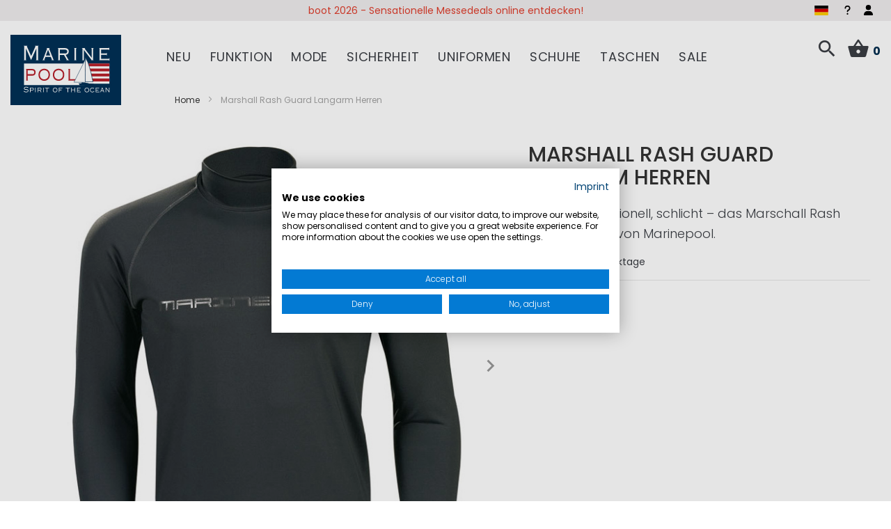

--- FILE ---
content_type: text/css
request_url: https://www.marinepool.de/static/version1761312806/frontend/Vierwd/marinepool/de_DE/css/style.min.css
body_size: 102192
content:
@charset "UTF-8";
/*! normalize.css v3.0.3 | MIT License | github.com/necolas/normalize.css */
html{font-family:sans-serif;-ms-text-size-adjust:100%;-webkit-text-size-adjust:100%}body{margin:0}article,aside,details,figcaption,figure,footer,header,hgroup,main,menu,nav,section,summary{display:block}audio,canvas,progress,video{display:inline-block;vertical-align:baseline}audio:not([controls]){display:none;height:0}[hidden],template{display:none}a{background-color:transparent}a:active,a:hover{outline:0}abbr[title]{border-bottom:1px dotted}b,strong{font-weight:700}dfn{font-style:italic}h1{font-size:2em;margin:.67em 0}mark{background:#ff0;color:#000}small{font-size:80%}sub,sup{font-size:75%;line-height:0;position:relative;vertical-align:baseline}sup{top:-.5em}sub{bottom:-.25em}img{border:0}svg:not(:root){overflow:hidden}figure{margin:1em 40px}hr{box-sizing:content-box;height:0}pre{overflow:auto}code,kbd,pre,samp{font-family:monospace,monospace;font-size:1em}button,input,optgroup,select,textarea{color:inherit;font:inherit;margin:0}button{overflow:visible}button,select{text-transform:none}button,html input[type=button],input[type=reset],input[type=submit]{-webkit-appearance:button;cursor:pointer}button[disabled],html input[disabled]{cursor:default}button::-moz-focus-inner,input::-moz-focus-inner{border:0;padding:0}input{line-height:normal}input[type=checkbox],input[type=radio]{box-sizing:border-box;padding:0}input[type=number]::-webkit-inner-spin-button,input[type=number]::-webkit-outer-spin-button{height:auto}input[type=search]{-webkit-appearance:textfield;box-sizing:content-box}input[type=search]::-webkit-search-cancel-button,input[type=search]::-webkit-search-decoration{-webkit-appearance:none}fieldset{border:1px solid silver;margin:0 2px;padding:.35em .625em .75em}legend{border:0;padding:0}textarea{overflow:auto}optgroup{font-weight:700}table{border-collapse:collapse;border-spacing:0}td,th{padding:0}ul>li,ol>li{margin:0}
/*! Source: https://github.com/h5bp/html5-boilerplate/blob/master/src/css/main.css */
@media print{*,*:before,*:after{background:0 0 !important;color:#000 !important;box-shadow:none !important;text-shadow:none !important}a,a:visited{text-decoration:underline}a[href]:after{content:" (" attr(href) ")"}abbr[title]:after{content:" (" attr(title) ")"}a[href^="#"]:after,a[href^="javascript:"]:after{content:""}pre,blockquote{border:1px solid #999;page-break-inside:avoid}thead{display:table-header-group}tr,img{page-break-inside:avoid}img{max-width:100% !important}p,h2,h3{orphans:3;widows:3}h2,h3{page-break-after:avoid}.navbar{display:none}.btn>.caret,.dropup>.btn>.caret{border-top-color:#000 !important}.label{border:1px solid #000}.table{border-collapse:collapse !important}.table td,.table th{background-color:#fff !important}.table-bordered th,.table-bordered td{border:1px solid #ddd !important}}*{-webkit-box-sizing:border-box;-moz-box-sizing:border-box;box-sizing:border-box}*:before,*:after{-webkit-box-sizing:border-box;-moz-box-sizing:border-box;box-sizing:border-box}html{font-size:10px;-webkit-tap-highlight-color:rgba(0,0,0,0)}body{font-family:'Poppins',sans-serif;font-size:18px;line-height:1.625;color:#3a3d43;background-color:#fff}input,button,select,textarea{font-family:inherit;font-size:inherit;line-height:inherit}a{color:#012e4f;text-decoration:none}a:hover{color:#333;text-decoration:underline}a:focus{outline:thin dotted;outline:5px auto -webkit-focus-ring-color;outline-offset:-2px}figure{margin:0}img{vertical-align:middle}.img-responsive,.carousel-inner>.item>img,.carousel-inner>.item>a>img{display:block;max-width:100%;height:auto}.img-rounded{border-radius:6px}.img-thumbnail{padding:4px;line-height:1.625;background-color:#fff;border:1px solid #ddd;border-radius:4px;-webkit-transition:all .2s ease-in-out;-o-transition:all .2s ease-in-out;transition:all .2s ease-in-out;-webkit-transition:all .3s 0s ease,.2s .3s 0s ease,ease-in-out .3s 0s ease;-moz-transition:all .3s 0s ease,.2s .3s 0s ease,ease-in-out .3s 0s ease;-ms-transition:all .3s 0s ease,.2s .3s 0s ease,ease-in-out .3s 0s ease;-o-transition:all .3s 0s ease,.2s .3s 0s ease,ease-in-out .3s 0s ease;transition:all .3s 0s ease,.2s .3s 0s ease,ease-in-out .3s 0s ease;display:inline-block;max-width:100%;height:auto}.img-circle{border-radius:50%}hr{margin-top:29px;margin-bottom:29px;border:0;border-top:1px solid #eee}.sr-only{position:absolute;width:1px;height:1px;margin:-1px;padding:0;overflow:hidden;clip:rect(0,0,0,0);border:0}.sr-only-focusable:active,.sr-only-focusable:focus{position:static;width:auto;height:auto;margin:0;overflow:visible;clip:auto}[role=button]{cursor:pointer}h1,h2,h3,h4,h5,h6,.h1,.h2,.h3,.h4,.h5,.h6{font-family:inherit;font-weight:500;line-height:1.1;color:#333}h1 small,h2 small,h3 small,h4 small,h5 small,h6 small,.h1 small,.h2 small,.h3 small,.h4 small,.h5 small,.h6 small,h1 .small,h2 .small,h3 .small,h4 .small,h5 .small,h6 .small,.h1 .small,.h2 .small,.h3 .small,.h4 .small,.h5 .small,.h6 .small{font-weight:400;line-height:1;color:#777}h1,.h1,h2,.h2,h3,.h3{margin-top:29px;margin-bottom:14.5px}h1 small,.h1 small,h2 small,.h2 small,h3 small,.h3 small,h1 .small,.h1 .small,h2 .small,.h2 .small,h3 .small,.h3 .small{font-size:65%}h4,.h4,h5,.h5,h6,.h6{margin-top:14.5px;margin-bottom:14.5px}h4 small,.h4 small,h5 small,.h5 small,h6 small,.h6 small,h4 .small,.h4 .small,h5 .small,.h5 .small,h6 .small,.h6 .small{font-size:75%}h1,.h1{font-size:33px}h2,.h2{font-size:33px}h3,.h3{font-size:31px}h4,.h4{font-size:18px}h5,.h5{font-size:18px}h6,.h6{font-size:16px}p{margin:0 0 14.5px}.lead{margin-bottom:29px;font-size:20px;font-weight:300;line-height:1.4}@media (min-width:768px){.lead{font-size:27px}}small,.small{font-size:88%}.text-left{text-align:left}.text-right{text-align:right}.text-center{text-align:center}.text-justify{text-align:justify}.text-nowrap{white-space:nowrap}.text-lowercase{text-transform:lowercase}.text-uppercase{text-transform:uppercase}.text-capitalize{text-transform:capitalize}.text-muted{color:#777}.text-primary{color:#337ab7}a.text-primary:hover,a.text-primary:focus{color:#286090}.text-success{color:#3c763d}a.text-success:hover,a.text-success:focus{color:#2b542c}.text-info{color:#31708f}a.text-info:hover,a.text-info:focus{color:#245269}.text-warning{color:#8a6d3b}a.text-warning:hover,a.text-warning:focus{color:#66512c}.text-danger{color:#a94442}a.text-danger:hover,a.text-danger:focus{color:#843534}.bg-primary{color:#fff;background-color:#337ab7}a.bg-primary:hover,a.bg-primary:focus{background-color:#286090}.bg-success{background-color:#dff0d8}a.bg-success:hover,a.bg-success:focus{background-color:#c1e2b3}.bg-info{background-color:#d9edf7}a.bg-info:hover,a.bg-info:focus{background-color:#afd9ee}.bg-warning{background-color:#fcf8e3}a.bg-warning:hover,a.bg-warning:focus{background-color:#f7ecb5}.bg-danger{background-color:#f2dede}a.bg-danger:hover,a.bg-danger:focus{background-color:#e4b9b9}.page-header{padding-bottom:13.5px;margin:58px 0 29px;border-bottom:1px solid #eee}ul,ol{margin-top:0;margin-bottom:14.5px}ul ul,ol ul,ul ol,ol ol{margin-bottom:0}.list-unstyled{padding-left:0;list-style:none}.list-inline{padding-left:0;list-style:none;margin-left:-5px}.list-inline>li{display:inline-block;padding-left:5px;padding-right:5px}dl{margin-top:0;margin-bottom:29px}dt,dd{line-height:1.625}dt{font-weight:700}dd{margin-left:0}@media (min-width:768px){.dl-horizontal dt{float:left;width:160px;clear:left;text-align:right;overflow:hidden;text-overflow:ellipsis;white-space:nowrap}.dl-horizontal dd{margin-left:180px}}abbr[title],abbr[data-original-title]{cursor:help;border-bottom:1px dotted #777}.initialism{font-size:90%;text-transform:uppercase}blockquote{padding:14.5px 29px;margin:0 0 29px;font-size:22.5px;border-left:5px solid #eee}blockquote p:last-child,blockquote ul:last-child,blockquote ol:last-child{margin-bottom:0}blockquote footer,blockquote small,blockquote .small{display:block;font-size:80%;line-height:1.625;color:#777}blockquote footer:before,blockquote small:before,blockquote .small:before{content:'\2014 \00A0'}.blockquote-reverse,blockquote.pull-right{padding-right:15px;padding-left:0;border-right:5px solid #eee;border-left:0;text-align:right}.blockquote-reverse footer:before,blockquote.pull-right footer:before,.blockquote-reverse small:before,blockquote.pull-right small:before,.blockquote-reverse .small:before,blockquote.pull-right .small:before{content:''}.blockquote-reverse footer:after,blockquote.pull-right footer:after,.blockquote-reverse small:after,blockquote.pull-right small:after,.blockquote-reverse .small:after,blockquote.pull-right .small:after{content:'\00A0 \2014'}address{margin-bottom:29px;font-style:normal;line-height:1.625}code,kbd,pre,samp{font-family:Menlo,Monaco,Consolas,"Courier New",monospace}code{padding:2px 4px;font-size:90%;color:#c7254e;background-color:#f9f2f4;border-radius:4px}kbd{padding:2px 4px;font-size:90%;color:#fff;background-color:#333;border-radius:3px;box-shadow:inset 0 -1px 0 rgba(0,0,0,.25)}kbd kbd{padding:0;font-size:100%;font-weight:700;box-shadow:none}pre{display:block;padding:14px;margin:0 0 14.5px;font-size:17px;line-height:1.625;word-break:break-all;word-wrap:break-word;color:#333;background-color:#f5f5f5;border:1px solid #ccc;border-radius:4px}pre code{padding:0;font-size:inherit;color:inherit;white-space:pre-wrap;background-color:transparent;border-radius:0}.pre-scrollable{max-height:340px;overflow-y:scroll}.container{margin-right:auto;margin-left:auto;padding-left:15px;padding-right:15px;max-width:100%}@media (min-width:768px){.container{width:750px}}@media (min-width:992px){.container{width:970px}}@media (min-width:1200px){.container{width:1280px}}.container-fluid{margin-right:auto;margin-left:auto;padding-left:15px;padding-right:15px}.col-xs-1,.col-sm-1,.col-md-1,.col-lg-1,.col-xs-2,.col-sm-2,.col-md-2,.col-lg-2,.col-xs-3,.col-sm-3,.col-md-3,.col-lg-3,.col-xs-4,.col-sm-4,.col-md-4,.col-lg-4,.col-xs-5,.col-sm-5,.col-md-5,.col-lg-5,.col-xs-6,.col-sm-6,.col-md-6,.col-lg-6,.col-xs-7,.col-sm-7,.col-md-7,.col-lg-7,.col-xs-8,.col-sm-8,.col-md-8,.col-lg-8,.col-xs-9,.col-sm-9,.col-md-9,.col-lg-9,.col-xs-10,.col-sm-10,.col-md-10,.col-lg-10,.col-xs-11,.col-sm-11,.col-md-11,.col-lg-11,.col-xs-12,.col-sm-12,.col-md-12,.col-lg-12{position:relative;min-height:1px;padding-left:15px;padding-right:15px}.col-xs-1,.col-xs-2,.col-xs-3,.col-xs-4,.col-xs-5,.col-xs-6,.col-xs-7,.col-xs-8,.col-xs-9,.col-xs-10,.col-xs-11,.col-xs-12{float:left}.col-xs-12{width:100%}.col-xs-11{width:91.66666667%}.col-xs-10{width:83.33333333%}.col-xs-9{width:75%}.col-xs-8{width:66.66666667%}.col-xs-7{width:58.33333333%}.col-xs-6{width:50%}.col-xs-5{width:41.66666667%}.col-xs-4{width:33.33333333%}.col-xs-3{width:25%}.col-xs-2{width:16.66666667%}.col-xs-1{width:8.33333333%}.col-xs-pull-12{right:100%}.col-xs-pull-11{right:91.66666667%}.col-xs-pull-10{right:83.33333333%}.col-xs-pull-9{right:75%}.col-xs-pull-8{right:66.66666667%}.col-xs-pull-7{right:58.33333333%}.col-xs-pull-6{right:50%}.col-xs-pull-5{right:41.66666667%}.col-xs-pull-4{right:33.33333333%}.col-xs-pull-3{right:25%}.col-xs-pull-2{right:16.66666667%}.col-xs-pull-1{right:8.33333333%}.col-xs-pull-0{right:auto}.col-xs-push-12{left:100%}.col-xs-push-11{left:91.66666667%}.col-xs-push-10{left:83.33333333%}.col-xs-push-9{left:75%}.col-xs-push-8{left:66.66666667%}.col-xs-push-7{left:58.33333333%}.col-xs-push-6{left:50%}.col-xs-push-5{left:41.66666667%}.col-xs-push-4{left:33.33333333%}.col-xs-push-3{left:25%}.col-xs-push-2{left:16.66666667%}.col-xs-push-1{left:8.33333333%}.col-xs-push-0{left:auto}.col-xs-offset-12{margin-left:100%}.col-xs-offset-11{margin-left:91.66666667%}.col-xs-offset-10{margin-left:83.33333333%}.col-xs-offset-9{margin-left:75%}.col-xs-offset-8{margin-left:66.66666667%}.col-xs-offset-7{margin-left:58.33333333%}.col-xs-offset-6{margin-left:50%}.col-xs-offset-5{margin-left:41.66666667%}.col-xs-offset-4{margin-left:33.33333333%}.col-xs-offset-3{margin-left:25%}.col-xs-offset-2{margin-left:16.66666667%}.col-xs-offset-1{margin-left:8.33333333%}.col-xs-offset-0{margin-left:0}@media (min-width:768px){.col-sm-1,.col-sm-2,.col-sm-3,.col-sm-4,.col-sm-5,.col-sm-6,.col-sm-7,.col-sm-8,.col-sm-9,.col-sm-10,.col-sm-11,.col-sm-12{float:left}.col-sm-12{width:100%}.col-sm-11{width:91.66666667%}.col-sm-10{width:83.33333333%}.col-sm-9{width:75%}.col-sm-8{width:66.66666667%}.col-sm-7{width:58.33333333%}.col-sm-6{width:50%}.col-sm-5{width:41.66666667%}.col-sm-4{width:33.33333333%}.col-sm-3{width:25%}.col-sm-2{width:16.66666667%}.col-sm-1{width:8.33333333%}.col-sm-pull-12{right:100%}.col-sm-pull-11{right:91.66666667%}.col-sm-pull-10{right:83.33333333%}.col-sm-pull-9{right:75%}.col-sm-pull-8{right:66.66666667%}.col-sm-pull-7{right:58.33333333%}.col-sm-pull-6{right:50%}.col-sm-pull-5{right:41.66666667%}.col-sm-pull-4{right:33.33333333%}.col-sm-pull-3{right:25%}.col-sm-pull-2{right:16.66666667%}.col-sm-pull-1{right:8.33333333%}.col-sm-pull-0{right:auto}.col-sm-push-12{left:100%}.col-sm-push-11{left:91.66666667%}.col-sm-push-10{left:83.33333333%}.col-sm-push-9{left:75%}.col-sm-push-8{left:66.66666667%}.col-sm-push-7{left:58.33333333%}.col-sm-push-6{left:50%}.col-sm-push-5{left:41.66666667%}.col-sm-push-4{left:33.33333333%}.col-sm-push-3{left:25%}.col-sm-push-2{left:16.66666667%}.col-sm-push-1{left:8.33333333%}.col-sm-push-0{left:auto}.col-sm-offset-12{margin-left:100%}.col-sm-offset-11{margin-left:91.66666667%}.col-sm-offset-10{margin-left:83.33333333%}.col-sm-offset-9{margin-left:75%}.col-sm-offset-8{margin-left:66.66666667%}.col-sm-offset-7{margin-left:58.33333333%}.col-sm-offset-6{margin-left:50%}.col-sm-offset-5{margin-left:41.66666667%}.col-sm-offset-4{margin-left:33.33333333%}.col-sm-offset-3{margin-left:25%}.col-sm-offset-2{margin-left:16.66666667%}.col-sm-offset-1{margin-left:8.33333333%}.col-sm-offset-0{margin-left:0}}@media (min-width:992px){.col-md-1,.col-md-2,.col-md-3,.col-md-4,.col-md-5,.col-md-6,.col-md-7,.col-md-8,.col-md-9,.col-md-10,.col-md-11,.col-md-12{float:left}.col-md-12{width:100%}.col-md-11{width:91.66666667%}.col-md-10{width:83.33333333%}.col-md-9{width:75%}.col-md-8{width:66.66666667%}.col-md-7{width:58.33333333%}.col-md-6{width:50%}.col-md-5{width:41.66666667%}.col-md-4{width:33.33333333%}.col-md-3{width:25%}.col-md-2{width:16.66666667%}.col-md-1{width:8.33333333%}.col-md-pull-12{right:100%}.col-md-pull-11{right:91.66666667%}.col-md-pull-10{right:83.33333333%}.col-md-pull-9{right:75%}.col-md-pull-8{right:66.66666667%}.col-md-pull-7{right:58.33333333%}.col-md-pull-6{right:50%}.col-md-pull-5{right:41.66666667%}.col-md-pull-4{right:33.33333333%}.col-md-pull-3{right:25%}.col-md-pull-2{right:16.66666667%}.col-md-pull-1{right:8.33333333%}.col-md-pull-0{right:auto}.col-md-push-12{left:100%}.col-md-push-11{left:91.66666667%}.col-md-push-10{left:83.33333333%}.col-md-push-9{left:75%}.col-md-push-8{left:66.66666667%}.col-md-push-7{left:58.33333333%}.col-md-push-6{left:50%}.col-md-push-5{left:41.66666667%}.col-md-push-4{left:33.33333333%}.col-md-push-3{left:25%}.col-md-push-2{left:16.66666667%}.col-md-push-1{left:8.33333333%}.col-md-push-0{left:auto}.col-md-offset-12{margin-left:100%}.col-md-offset-11{margin-left:91.66666667%}.col-md-offset-10{margin-left:83.33333333%}.col-md-offset-9{margin-left:75%}.col-md-offset-8{margin-left:66.66666667%}.col-md-offset-7{margin-left:58.33333333%}.col-md-offset-6{margin-left:50%}.col-md-offset-5{margin-left:41.66666667%}.col-md-offset-4{margin-left:33.33333333%}.col-md-offset-3{margin-left:25%}.col-md-offset-2{margin-left:16.66666667%}.col-md-offset-1{margin-left:8.33333333%}.col-md-offset-0{margin-left:0}}@media (min-width:1200px){.col-lg-1,.col-lg-2,.col-lg-3,.col-lg-4,.col-lg-5,.col-lg-6,.col-lg-7,.col-lg-8,.col-lg-9,.col-lg-10,.col-lg-11,.col-lg-12{float:left}.col-lg-12{width:100%}.col-lg-11{width:91.66666667%}.col-lg-10{width:83.33333333%}.col-lg-9{width:75%}.col-lg-8{width:66.66666667%}.col-lg-7{width:58.33333333%}.col-lg-6{width:50%}.col-lg-5{width:41.66666667%}.col-lg-4{width:33.33333333%}.col-lg-3{width:25%}.col-lg-2{width:16.66666667%}.col-lg-1{width:8.33333333%}.col-lg-pull-12{right:100%}.col-lg-pull-11{right:91.66666667%}.col-lg-pull-10{right:83.33333333%}.col-lg-pull-9{right:75%}.col-lg-pull-8{right:66.66666667%}.col-lg-pull-7{right:58.33333333%}.col-lg-pull-6{right:50%}.col-lg-pull-5{right:41.66666667%}.col-lg-pull-4{right:33.33333333%}.col-lg-pull-3{right:25%}.col-lg-pull-2{right:16.66666667%}.col-lg-pull-1{right:8.33333333%}.col-lg-pull-0{right:auto}.col-lg-push-12{left:100%}.col-lg-push-11{left:91.66666667%}.col-lg-push-10{left:83.33333333%}.col-lg-push-9{left:75%}.col-lg-push-8{left:66.66666667%}.col-lg-push-7{left:58.33333333%}.col-lg-push-6{left:50%}.col-lg-push-5{left:41.66666667%}.col-lg-push-4{left:33.33333333%}.col-lg-push-3{left:25%}.col-lg-push-2{left:16.66666667%}.col-lg-push-1{left:8.33333333%}.col-lg-push-0{left:auto}.col-lg-offset-12{margin-left:100%}.col-lg-offset-11{margin-left:91.66666667%}.col-lg-offset-10{margin-left:83.33333333%}.col-lg-offset-9{margin-left:75%}.col-lg-offset-8{margin-left:66.66666667%}.col-lg-offset-7{margin-left:58.33333333%}.col-lg-offset-6{margin-left:50%}.col-lg-offset-5{margin-left:41.66666667%}.col-lg-offset-4{margin-left:33.33333333%}.col-lg-offset-3{margin-left:25%}.col-lg-offset-2{margin-left:16.66666667%}.col-lg-offset-1{margin-left:8.33333333%}.col-lg-offset-0{margin-left:0}}fieldset{padding:0;margin:0;border:0;min-width:0}legend{display:block;width:100%;padding:0;margin-bottom:29px;font-size:27px;line-height:inherit;color:#333;border:0;border-bottom:1px solid #e5e5e5}label{display:inline-block;max-width:100%;margin-bottom:5px;font-weight:700}input[type=search]{-webkit-box-sizing:border-box;-moz-box-sizing:border-box;box-sizing:border-box}input[type=radio],input[type=checkbox]{margin:4px 0 0;margin-top:1px \9;line-height:normal}input[type=file]{display:block}input[type=range]{display:block;width:100%}select[multiple],select[size]{height:auto}input[type=file]:focus,input[type=radio]:focus,input[type=checkbox]:focus{outline:thin dotted;outline:5px auto -webkit-focus-ring-color;outline-offset:-2px}output{display:block;padding-top:7px;font-size:18px;line-height:1.625;color:#555}.form-control{display:block;width:100%;height:43px;padding:6px 12px;font-size:18px;line-height:1.625;color:#555;background-color:#fff;background-image:none;border:1px solid #ccc;border-radius:4px;-webkit-box-shadow:inset 0 1px 1px rgba(0,0,0,.075);box-shadow:inset 0 1px 1px rgba(0,0,0,.075);-webkit-transition:border-color ease-in-out .15s,box-shadow ease-in-out .15s;-o-transition:border-color ease-in-out .15s,box-shadow ease-in-out .15s;transition:border-color ease-in-out .15s,box-shadow ease-in-out .15s;-webkit-transition:border-color ease-in-out .15s,box-shadow ease-in-out .15s .3s 0s ease;-moz-transition:border-color ease-in-out .15s,box-shadow ease-in-out .15s .3s 0s ease;-ms-transition:border-color ease-in-out .15s,box-shadow ease-in-out .15s .3s 0s ease;-o-transition:border-color ease-in-out .15s,box-shadow ease-in-out .15s .3s 0s ease;transition:border-color ease-in-out .15s,box-shadow ease-in-out .15s .3s 0s ease;font-size:1em;color:#777}.form-control:focus{border-color:#66afe9;outline:0;-webkit-box-shadow:inset 0 1px 1px rgba(0,0,0,.075),0 0 8px rgba(102,175,233,.6);box-shadow:inset 0 1px 1px rgba(0,0,0,.075),0 0 8px rgba(102,175,233,.6)}.form-control::-moz-placeholder{color:#999;opacity:1}.form-control:-ms-input-placeholder{color:#999}.form-control::-webkit-input-placeholder{color:#999}.form-control[disabled],.form-control[readonly],fieldset[disabled] .form-control{background-color:#eee;opacity:1}.form-control[disabled],fieldset[disabled] .form-control{cursor:not-allowed}textarea.form-control{height:auto}input[type=search]{-webkit-appearance:none}@media screen and (-webkit-min-device-pixel-ratio:0){input[type=date].form-control,input[type=time].form-control,input[type=datetime-local].form-control,input[type=month].form-control{line-height:43px}input[type=date].input-sm,input[type=time].input-sm,input[type=datetime-local].input-sm,input[type=month].input-sm,.input-group-sm input[type=date],.input-group-sm input[type=time],.input-group-sm input[type=datetime-local],.input-group-sm input[type=month]{line-height:36px}input[type=date].input-lg,input[type=time].input-lg,input[type=datetime-local].input-lg,input[type=month].input-lg,.input-group-lg input[type=date],.input-group-lg input[type=time],.input-group-lg input[type=datetime-local],.input-group-lg input[type=month]{line-height:53px}}.form-group{margin-bottom:15px}.radio,.checkbox{position:relative;display:block;margin-top:10px;margin-bottom:10px}.radio label,.checkbox label{min-height:29px;padding-left:20px;margin-bottom:0;font-weight:400;cursor:pointer}.radio input[type=radio],.radio-inline input[type=radio],.checkbox input[type=checkbox],.checkbox-inline input[type=checkbox]{position:absolute;margin-left:-20px;margin-top:4px \9}.radio+.radio,.checkbox+.checkbox{margin-top:-5px}.radio-inline,.checkbox-inline{position:relative;display:inline-block;padding-left:20px;margin-bottom:0;vertical-align:middle;font-weight:400;cursor:pointer}.radio-inline+.radio-inline,.checkbox-inline+.checkbox-inline{margin-top:0;margin-left:10px}input[type=radio][disabled],input[type=checkbox][disabled],input[type=radio].disabled,input[type=checkbox].disabled,fieldset[disabled] input[type=radio],fieldset[disabled] input[type=checkbox]{cursor:not-allowed}.radio-inline.disabled,.checkbox-inline.disabled,fieldset[disabled] .radio-inline,fieldset[disabled] .checkbox-inline{cursor:not-allowed}.radio.disabled label,.checkbox.disabled label,fieldset[disabled] .radio label,fieldset[disabled] .checkbox label{cursor:not-allowed}.form-control-static{padding-top:7px;padding-bottom:7px;margin-bottom:0;min-height:47px}.form-control-static.input-lg,.form-control-static.input-sm{padding-left:0;padding-right:0}.input-sm{height:36px;padding:5px 10px;font-size:16px;line-height:1.5;border-radius:3px}select.input-sm{height:36px;line-height:36px}textarea.input-sm,select[multiple].input-sm{height:auto}.form-group-sm .form-control{height:36px;padding:5px 10px;font-size:16px;line-height:1.5;border-radius:3px}.form-group-sm select.form-control{height:36px;line-height:36px}.form-group-sm textarea.form-control,.form-group-sm select[multiple].form-control{height:auto}.form-group-sm .form-control-static{height:36px;min-height:45px;padding:6px 10px;font-size:16px;line-height:1.5}.input-lg{height:53px;padding:10px 16px;font-size:23px;line-height:1.3333333;border-radius:6px}select.input-lg{height:53px;line-height:53px}textarea.input-lg,select[multiple].input-lg{height:auto}.form-group-lg .form-control{height:53px;padding:10px 16px;font-size:23px;line-height:1.3333333;border-radius:6px}.form-group-lg select.form-control{height:53px;line-height:53px}.form-group-lg textarea.form-control,.form-group-lg select[multiple].form-control{height:auto}.form-group-lg .form-control-static{height:53px;min-height:52px;padding:11px 16px;font-size:23px;line-height:1.3333333}.has-feedback{position:relative}.has-feedback .form-control{padding-right:53.75px}.form-control-feedback{position:absolute;top:0;right:0;z-index:2;display:block;width:43px;height:43px;line-height:43px;text-align:center;pointer-events:none}.input-lg+.form-control-feedback,.input-group-lg+.form-control-feedback,.form-group-lg .form-control+.form-control-feedback{width:53px;height:53px;line-height:53px}.input-sm+.form-control-feedback,.input-group-sm+.form-control-feedback,.form-group-sm .form-control+.form-control-feedback{width:36px;height:36px;line-height:36px}.has-success .help-block,.has-success .control-label,.has-success .radio,.has-success .checkbox,.has-success .radio-inline,.has-success .checkbox-inline,.has-success.radio label,.has-success.checkbox label,.has-success.radio-inline label,.has-success.checkbox-inline label{color:#3c763d}.has-success .form-control{border-color:#3c763d;-webkit-box-shadow:inset 0 1px 1px rgba(0,0,0,.075);box-shadow:inset 0 1px 1px rgba(0,0,0,.075)}.has-success .form-control:focus{border-color:#2b542c;-webkit-box-shadow:inset 0 1px 1px rgba(0,0,0,.075),0 0 6px #67b168;box-shadow:inset 0 1px 1px rgba(0,0,0,.075),0 0 6px #67b168}.has-success .input-group-addon{color:#3c763d;border-color:#3c763d;background-color:#dff0d8}.has-success .form-control-feedback{color:#3c763d}.has-warning .help-block,.has-warning .control-label,.has-warning .radio,.has-warning .checkbox,.has-warning .radio-inline,.has-warning .checkbox-inline,.has-warning.radio label,.has-warning.checkbox label,.has-warning.radio-inline label,.has-warning.checkbox-inline label{color:#8a6d3b}.has-warning .form-control{border-color:#8a6d3b;-webkit-box-shadow:inset 0 1px 1px rgba(0,0,0,.075);box-shadow:inset 0 1px 1px rgba(0,0,0,.075)}.has-warning .form-control:focus{border-color:#66512c;-webkit-box-shadow:inset 0 1px 1px rgba(0,0,0,.075),0 0 6px #c0a16b;box-shadow:inset 0 1px 1px rgba(0,0,0,.075),0 0 6px #c0a16b}.has-warning .input-group-addon{color:#8a6d3b;border-color:#8a6d3b;background-color:#fcf8e3}.has-warning .form-control-feedback{color:#8a6d3b}.has-error .help-block,.has-error .control-label,.has-error .radio,.has-error .checkbox,.has-error .radio-inline,.has-error .checkbox-inline,.has-error.radio label,.has-error.checkbox label,.has-error.radio-inline label,.has-error.checkbox-inline label{color:#a94442}.has-error .form-control{border-color:#a94442;-webkit-box-shadow:inset 0 1px 1px rgba(0,0,0,.075);box-shadow:inset 0 1px 1px rgba(0,0,0,.075)}.has-error .form-control:focus{border-color:#843534;-webkit-box-shadow:inset 0 1px 1px rgba(0,0,0,.075),0 0 6px #ce8483;box-shadow:inset 0 1px 1px rgba(0,0,0,.075),0 0 6px #ce8483}.has-error .input-group-addon{color:#a94442;border-color:#a94442;background-color:#f2dede}.has-error .form-control-feedback{color:#a94442}.has-feedback label~.form-control-feedback{top:34px}.has-feedback label.sr-only~.form-control-feedback{top:0}.help-block{display:block;margin-top:5px;margin-bottom:10px;color:#757b87}@media (min-width:768px){.form-inline .form-group{display:inline-block;margin-bottom:0;vertical-align:middle}.form-inline .form-control{display:inline-block;width:auto;vertical-align:middle}.form-inline .form-control-static{display:inline-block}.form-inline .input-group{display:inline-table;vertical-align:middle}.form-inline .input-group .input-group-addon,.form-inline .input-group .input-group-btn,.form-inline .input-group .form-control{width:auto}.form-inline .input-group>.form-control{width:100%}.form-inline .control-label{margin-bottom:0;vertical-align:middle}.form-inline .radio,.form-inline .checkbox{display:inline-block;margin-top:0;margin-bottom:0;vertical-align:middle}.form-inline .radio label,.form-inline .checkbox label{padding-left:0}.form-inline .radio input[type=radio],.form-inline .checkbox input[type=checkbox]{position:relative;margin-left:0}.form-inline .has-feedback .form-control-feedback{top:0}}.form-horizontal .radio,.form-horizontal .checkbox,.form-horizontal .radio-inline,.form-horizontal .checkbox-inline{margin-top:0;margin-bottom:0;padding-top:7px}.form-horizontal .radio,.form-horizontal .checkbox{min-height:36px}.form-horizontal .form-group{margin-left:-15px;margin-right:-15px}@media (min-width:768px){.form-horizontal .control-label{text-align:right;margin-bottom:0;padding-top:7px}}.form-horizontal .has-feedback .form-control-feedback{right:15px}@media (min-width:768px){.form-horizontal .form-group-lg .control-label{padding-top:14.333333px;font-size:23px}}@media (min-width:768px){.form-horizontal .form-group-sm .control-label{padding-top:6px;font-size:16px}}.btn{display:inline-block;margin-bottom:0;font-weight:400;text-align:center;vertical-align:middle;touch-action:manipulation;cursor:pointer;background-image:none;border:1px solid transparent;white-space:nowrap;padding:6px 12px;font-size:18px;line-height:1.625;border-radius:4px;-webkit-user-select:none;-moz-user-select:none;-ms-user-select:none;user-select:none}.btn:focus,.btn:active:focus,.btn.active:focus,.btn.focus,.btn:active.focus,.btn.active.focus{outline:thin dotted;outline:5px auto -webkit-focus-ring-color;outline-offset:-2px}.btn:hover,.btn:focus,.btn.focus{color:#333;text-decoration:none}.btn:active,.btn.active{outline:0;background-image:none;-webkit-box-shadow:inset 0 3px 5px rgba(0,0,0,.125);box-shadow:inset 0 3px 5px rgba(0,0,0,.125)}.btn.disabled,.btn[disabled],fieldset[disabled] .btn{cursor:not-allowed;-moz-opacity:.65;-khtml-opacity:.65;-webkit-opacity:.65;opacity:.65;-ms-filter:alpha(opacity=65);filter:alpha(opacity=65);-webkit-box-shadow:none;box-shadow:none}a.btn.disabled,fieldset[disabled] a.btn{pointer-events:none}.btn-default{color:#333;background-color:#fff;border-color:#ccc}.btn-default:focus,.btn-default.focus{color:#333;background-color:#e6e6e6;border-color:#8c8c8c}.btn-default:hover{color:#333;background-color:#e6e6e6;border-color:#adadad}.btn-default:active,.btn-default.active,.open>.dropdown-toggle.btn-default{color:#333;background-color:#e6e6e6;border-color:#adadad}.btn-default:active:hover,.btn-default.active:hover,.open>.dropdown-toggle.btn-default:hover,.btn-default:active:focus,.btn-default.active:focus,.open>.dropdown-toggle.btn-default:focus,.btn-default:active.focus,.btn-default.active.focus,.open>.dropdown-toggle.btn-default.focus{color:#333;background-color:#d4d4d4;border-color:#8c8c8c}.btn-default:active,.btn-default.active,.open>.dropdown-toggle.btn-default{background-image:none}.btn-default.disabled,.btn-default[disabled],fieldset[disabled] .btn-default,.btn-default.disabled:hover,.btn-default[disabled]:hover,fieldset[disabled] .btn-default:hover,.btn-default.disabled:focus,.btn-default[disabled]:focus,fieldset[disabled] .btn-default:focus,.btn-default.disabled.focus,.btn-default[disabled].focus,fieldset[disabled] .btn-default.focus,.btn-default.disabled:active,.btn-default[disabled]:active,fieldset[disabled] .btn-default:active,.btn-default.disabled.active,.btn-default[disabled].active,fieldset[disabled] .btn-default.active{background-color:#fff;border-color:#ccc}.btn-default .badge{color:#fff;background-color:#333}.btn-primary{color:#fff;background-color:#337ab7;border-color:#2e6da4}.btn-primary:focus,.btn-primary.focus{color:#fff;background-color:#286090;border-color:#122b40}.btn-primary:hover{color:#fff;background-color:#286090;border-color:#204d74}.btn-primary:active,.btn-primary.active,.open>.dropdown-toggle.btn-primary{color:#fff;background-color:#286090;border-color:#204d74}.btn-primary:active:hover,.btn-primary.active:hover,.open>.dropdown-toggle.btn-primary:hover,.btn-primary:active:focus,.btn-primary.active:focus,.open>.dropdown-toggle.btn-primary:focus,.btn-primary:active.focus,.btn-primary.active.focus,.open>.dropdown-toggle.btn-primary.focus{color:#fff;background-color:#204d74;border-color:#122b40}.btn-primary:active,.btn-primary.active,.open>.dropdown-toggle.btn-primary{background-image:none}.btn-primary.disabled,.btn-primary[disabled],fieldset[disabled] .btn-primary,.btn-primary.disabled:hover,.btn-primary[disabled]:hover,fieldset[disabled] .btn-primary:hover,.btn-primary.disabled:focus,.btn-primary[disabled]:focus,fieldset[disabled] .btn-primary:focus,.btn-primary.disabled.focus,.btn-primary[disabled].focus,fieldset[disabled] .btn-primary.focus,.btn-primary.disabled:active,.btn-primary[disabled]:active,fieldset[disabled] .btn-primary:active,.btn-primary.disabled.active,.btn-primary[disabled].active,fieldset[disabled] .btn-primary.active{background-color:#337ab7;border-color:#2e6da4}.btn-primary .badge{color:#337ab7;background-color:#fff}.btn-success{color:#fff;background-color:#5cb85c;border-color:#4cae4c}.btn-success:focus,.btn-success.focus{color:#fff;background-color:#449d44;border-color:#255625}.btn-success:hover{color:#fff;background-color:#449d44;border-color:#398439}.btn-success:active,.btn-success.active,.open>.dropdown-toggle.btn-success{color:#fff;background-color:#449d44;border-color:#398439}.btn-success:active:hover,.btn-success.active:hover,.open>.dropdown-toggle.btn-success:hover,.btn-success:active:focus,.btn-success.active:focus,.open>.dropdown-toggle.btn-success:focus,.btn-success:active.focus,.btn-success.active.focus,.open>.dropdown-toggle.btn-success.focus{color:#fff;background-color:#398439;border-color:#255625}.btn-success:active,.btn-success.active,.open>.dropdown-toggle.btn-success{background-image:none}.btn-success.disabled,.btn-success[disabled],fieldset[disabled] .btn-success,.btn-success.disabled:hover,.btn-success[disabled]:hover,fieldset[disabled] .btn-success:hover,.btn-success.disabled:focus,.btn-success[disabled]:focus,fieldset[disabled] .btn-success:focus,.btn-success.disabled.focus,.btn-success[disabled].focus,fieldset[disabled] .btn-success.focus,.btn-success.disabled:active,.btn-success[disabled]:active,fieldset[disabled] .btn-success:active,.btn-success.disabled.active,.btn-success[disabled].active,fieldset[disabled] .btn-success.active{background-color:#5cb85c;border-color:#4cae4c}.btn-success .badge{color:#5cb85c;background-color:#fff}.btn-info{color:#fff;background-color:#5bc0de;border-color:#46b8da}.btn-info:focus,.btn-info.focus{color:#fff;background-color:#31b0d5;border-color:#1b6d85}.btn-info:hover{color:#fff;background-color:#31b0d5;border-color:#269abc}.btn-info:active,.btn-info.active,.open>.dropdown-toggle.btn-info{color:#fff;background-color:#31b0d5;border-color:#269abc}.btn-info:active:hover,.btn-info.active:hover,.open>.dropdown-toggle.btn-info:hover,.btn-info:active:focus,.btn-info.active:focus,.open>.dropdown-toggle.btn-info:focus,.btn-info:active.focus,.btn-info.active.focus,.open>.dropdown-toggle.btn-info.focus{color:#fff;background-color:#269abc;border-color:#1b6d85}.btn-info:active,.btn-info.active,.open>.dropdown-toggle.btn-info{background-image:none}.btn-info.disabled,.btn-info[disabled],fieldset[disabled] .btn-info,.btn-info.disabled:hover,.btn-info[disabled]:hover,fieldset[disabled] .btn-info:hover,.btn-info.disabled:focus,.btn-info[disabled]:focus,fieldset[disabled] .btn-info:focus,.btn-info.disabled.focus,.btn-info[disabled].focus,fieldset[disabled] .btn-info.focus,.btn-info.disabled:active,.btn-info[disabled]:active,fieldset[disabled] .btn-info:active,.btn-info.disabled.active,.btn-info[disabled].active,fieldset[disabled] .btn-info.active{background-color:#5bc0de;border-color:#46b8da}.btn-info .badge{color:#5bc0de;background-color:#fff}.btn-warning{color:#fff;background-color:#f0ad4e;border-color:#eea236}.btn-warning:focus,.btn-warning.focus{color:#fff;background-color:#ec971f;border-color:#985f0d}.btn-warning:hover{color:#fff;background-color:#ec971f;border-color:#d58512}.btn-warning:active,.btn-warning.active,.open>.dropdown-toggle.btn-warning{color:#fff;background-color:#ec971f;border-color:#d58512}.btn-warning:active:hover,.btn-warning.active:hover,.open>.dropdown-toggle.btn-warning:hover,.btn-warning:active:focus,.btn-warning.active:focus,.open>.dropdown-toggle.btn-warning:focus,.btn-warning:active.focus,.btn-warning.active.focus,.open>.dropdown-toggle.btn-warning.focus{color:#fff;background-color:#d58512;border-color:#985f0d}.btn-warning:active,.btn-warning.active,.open>.dropdown-toggle.btn-warning{background-image:none}.btn-warning.disabled,.btn-warning[disabled],fieldset[disabled] .btn-warning,.btn-warning.disabled:hover,.btn-warning[disabled]:hover,fieldset[disabled] .btn-warning:hover,.btn-warning.disabled:focus,.btn-warning[disabled]:focus,fieldset[disabled] .btn-warning:focus,.btn-warning.disabled.focus,.btn-warning[disabled].focus,fieldset[disabled] .btn-warning.focus,.btn-warning.disabled:active,.btn-warning[disabled]:active,fieldset[disabled] .btn-warning:active,.btn-warning.disabled.active,.btn-warning[disabled].active,fieldset[disabled] .btn-warning.active{background-color:#f0ad4e;border-color:#eea236}.btn-warning .badge{color:#f0ad4e;background-color:#fff}.btn-danger{color:#fff;background-color:#d9534f;border-color:#d43f3a}.btn-danger:focus,.btn-danger.focus{color:#fff;background-color:#c9302c;border-color:#761c19}.btn-danger:hover{color:#fff;background-color:#c9302c;border-color:#ac2925}.btn-danger:active,.btn-danger.active,.open>.dropdown-toggle.btn-danger{color:#fff;background-color:#c9302c;border-color:#ac2925}.btn-danger:active:hover,.btn-danger.active:hover,.open>.dropdown-toggle.btn-danger:hover,.btn-danger:active:focus,.btn-danger.active:focus,.open>.dropdown-toggle.btn-danger:focus,.btn-danger:active.focus,.btn-danger.active.focus,.open>.dropdown-toggle.btn-danger.focus{color:#fff;background-color:#ac2925;border-color:#761c19}.btn-danger:active,.btn-danger.active,.open>.dropdown-toggle.btn-danger{background-image:none}.btn-danger.disabled,.btn-danger[disabled],fieldset[disabled] .btn-danger,.btn-danger.disabled:hover,.btn-danger[disabled]:hover,fieldset[disabled] .btn-danger:hover,.btn-danger.disabled:focus,.btn-danger[disabled]:focus,fieldset[disabled] .btn-danger:focus,.btn-danger.disabled.focus,.btn-danger[disabled].focus,fieldset[disabled] .btn-danger.focus,.btn-danger.disabled:active,.btn-danger[disabled]:active,fieldset[disabled] .btn-danger:active,.btn-danger.disabled.active,.btn-danger[disabled].active,fieldset[disabled] .btn-danger.active{background-color:#d9534f;border-color:#d43f3a}.btn-danger .badge{color:#d9534f;background-color:#fff}.btn-link{color:#012e4f;font-weight:400;border-radius:0}.btn-link,.btn-link:active,.btn-link.active,.btn-link[disabled],fieldset[disabled] .btn-link{background-color:transparent;-webkit-box-shadow:none;box-shadow:none}.btn-link,.btn-link:hover,.btn-link:focus,.btn-link:active{border-color:transparent}.btn-link:hover,.btn-link:focus{color:#333;text-decoration:underline;background-color:transparent}.btn-link[disabled]:hover,fieldset[disabled] .btn-link:hover,.btn-link[disabled]:focus,fieldset[disabled] .btn-link:focus{color:#777;text-decoration:none}.btn-lg,.btn-group-lg>.btn{padding:10px 16px;font-size:23px;line-height:1.3333333;border-radius:6px}.btn-sm,.btn-group-sm>.btn{padding:5px 10px;font-size:16px;line-height:1.5;border-radius:3px}.btn-xs,.btn-group-xs>.btn{padding:1px 5px;font-size:16px;line-height:1.5;border-radius:3px}.btn-block{display:block;width:100%}.btn-block+.btn-block{margin-top:5px}input[type=submit].btn-block,input[type=reset].btn-block,input[type=button].btn-block{width:100%}.fade{opacity:0;-webkit-transition:opacity .15s linear;-o-transition:opacity .15s linear;transition:opacity .15s linear;-webkit-transition:opacity .3s 0s ease,.15s .3s 0s ease,linear .3s 0s ease;-moz-transition:opacity .3s 0s ease,.15s .3s 0s ease,linear .3s 0s ease;-ms-transition:opacity .3s 0s ease,.15s .3s 0s ease,linear .3s 0s ease;-o-transition:opacity .3s 0s ease,.15s .3s 0s ease,linear .3s 0s ease;transition:opacity .3s 0s ease,.15s .3s 0s ease,linear .3s 0s ease}.fade.in{opacity:1}.collapse{display:none}.collapse.in{display:block}tr.collapse.in{display:table-row}tbody.collapse.in{display:table-row-group}.collapsing{position:relative;height:0;overflow:hidden;-webkit-transition-property:height,visibility;transition-property:height,visibility;-webkit-transition-duration:.35s;transition-duration:.35s;-webkit-transition-timing-function:ease;transition-timing-function:ease}.caret{display:inline-block;width:0;height:0;margin-left:2px;vertical-align:middle;border-top:4px dashed;border-top:4px solid \9;border-right:4px solid transparent;border-left:4px solid transparent}.dropup,.dropdown{position:relative}.dropdown-toggle:focus{outline:0}.dropdown-menu{position:absolute;top:100%;left:0;z-index:1000;display:none;float:left;min-width:160px;padding:5px 0;margin:2px 0 0;list-style:none;font-size:18px;text-align:left;background-color:#fff;border:1px solid #ccc;border:1px solid rgba(0,0,0,.15);border-radius:4px;-webkit-box-shadow:0 6px 12px rgba(0,0,0,.175);box-shadow:0 6px 12px rgba(0,0,0,.175);background-clip:padding-box}.dropdown-menu.pull-right{right:0;left:auto}.dropdown-menu .divider{height:1px;margin:13.5px 0;overflow:hidden;background-color:#e5e5e5}.dropdown-menu>li>a,.dropdown-menu>li>strong{display:block;padding:3px 20px;clear:both;font-weight:400;line-height:1.625;color:#333;white-space:nowrap}.dropdown-menu>li>a:hover,.dropdown-menu>li>strong:hover,.dropdown-menu>li>a:focus,.dropdown-menu>li>strong:focus{text-decoration:none;color:#262626;background-color:#f5f5f5}.dropdown-menu>.active>a,.dropdown-menu>.active>strong,.dropdown-menu>.active>a:hover,.dropdown-menu>.active>strong:hover,.dropdown-menu>.active>a:focus,.dropdown-menu>.active>strong:focus{color:#fff;text-decoration:none;outline:0;background-color:#337ab7}.dropdown-menu>.disabled>a,.dropdown-menu>.disabled>a:hover,.dropdown-menu>.disabled>a:focus{color:#777}.dropdown-menu>.disabled>a:hover,.dropdown-menu>.disabled>a:focus{text-decoration:none;background-color:transparent;background-image:none;filter:progid:DXImageTransform.Microsoft.gradient(enabled=false);cursor:not-allowed}.open>.dropdown-menu{display:block}.open>a{outline:0}.dropdown-menu-right{left:auto;right:0}.dropdown-menu-left{left:0;right:auto}.dropdown-header{display:block;padding:3px 20px;font-size:16px;line-height:1.625;color:#777;white-space:nowrap}.dropdown-backdrop{position:fixed;left:0;right:0;bottom:0;top:0;z-index:990}.pull-right>.dropdown-menu{right:0;left:auto}.dropup .caret,.navbar-fixed-bottom .dropdown .caret{border-top:0;border-bottom:4px dashed;border-bottom:4px solid \9;content:""}.dropup .dropdown-menu,.navbar-fixed-bottom .dropdown .dropdown-menu{top:auto;bottom:100%;margin-bottom:2px}@media (min-width:768px){.navbar-right .dropdown-menu{left:auto;right:0;left:0 !important;right:auto !important}.navbar-right .dropdown-menu-left{left:0;right:auto}}.btn-group,.btn-group-vertical{position:relative;display:inline-block;vertical-align:middle}.btn-group>.btn,.btn-group-vertical>.btn{position:relative;float:left}.btn-group>.btn:hover,.btn-group-vertical>.btn:hover,.btn-group>.btn:focus,.btn-group-vertical>.btn:focus,.btn-group>.btn:active,.btn-group-vertical>.btn:active,.btn-group>.btn.active,.btn-group-vertical>.btn.active{z-index:2}.btn-group .btn+.btn,.btn-group .btn+.btn-group,.btn-group .btn-group+.btn,.btn-group .btn-group+.btn-group{margin-left:-1px}.btn-toolbar{margin-left:-5px}.btn-toolbar .btn,.btn-toolbar .btn-group,.btn-toolbar .input-group{float:left}.btn-toolbar>.btn,.btn-toolbar>.btn-group,.btn-toolbar>.input-group{margin-left:5px}.btn-group>.btn:not(:first-child):not(:last-child):not(.dropdown-toggle){border-radius:0}.btn-group>.btn:first-child{margin-left:0}.btn-group>.btn:first-child:not(:last-child):not(.dropdown-toggle){border-bottom-right-radius:0;border-top-right-radius:0}.btn-group>.btn:last-child:not(:first-child),.btn-group>.dropdown-toggle:not(:first-child){border-bottom-left-radius:0;border-top-left-radius:0}.btn-group>.btn-group{float:left}.btn-group>.btn-group:not(:first-child):not(:last-child)>.btn{border-radius:0}.btn-group>.btn-group:first-child:not(:last-child)>.btn:last-child,.btn-group>.btn-group:first-child:not(:last-child)>.dropdown-toggle{border-bottom-right-radius:0;border-top-right-radius:0}.btn-group>.btn-group:last-child:not(:first-child)>.btn:first-child{border-bottom-left-radius:0;border-top-left-radius:0}.btn-group .dropdown-toggle:active,.btn-group.open .dropdown-toggle{outline:0}.btn-group>.btn+.dropdown-toggle{padding-left:8px;padding-right:8px}.btn-group>.btn-lg+.dropdown-toggle{padding-left:12px;padding-right:12px}.btn-group.open .dropdown-toggle{-webkit-box-shadow:inset 0 3px 5px rgba(0,0,0,.125);box-shadow:inset 0 3px 5px rgba(0,0,0,.125)}.btn-group.open .dropdown-toggle.btn-link{-webkit-box-shadow:none;box-shadow:none}.btn .caret{margin-left:0}.btn-lg .caret{border-width:5px 5px 0;border-bottom-width:0}.dropup .btn-lg .caret{border-width:0 5px 5px}.btn-group-vertical>.btn,.btn-group-vertical>.btn-group,.btn-group-vertical>.btn-group>.btn{display:block;float:none;width:100%;max-width:100%}.btn-group-vertical>.btn-group>.btn{float:none}.btn-group-vertical>.btn+.btn,.btn-group-vertical>.btn+.btn-group,.btn-group-vertical>.btn-group+.btn,.btn-group-vertical>.btn-group+.btn-group{margin-top:-1px;margin-left:0}.btn-group-vertical>.btn:not(:first-child):not(:last-child){border-radius:0}.btn-group-vertical>.btn:first-child:not(:last-child){border-top-right-radius:4px;border-bottom-right-radius:0;border-bottom-left-radius:0}.btn-group-vertical>.btn:last-child:not(:first-child){border-bottom-left-radius:4px;border-top-right-radius:0;border-top-left-radius:0}.btn-group-vertical>.btn-group:not(:first-child):not(:last-child)>.btn{border-radius:0}.btn-group-vertical>.btn-group:first-child:not(:last-child)>.btn:last-child,.btn-group-vertical>.btn-group:first-child:not(:last-child)>.dropdown-toggle{border-bottom-right-radius:0;border-bottom-left-radius:0}.btn-group-vertical>.btn-group:last-child:not(:first-child)>.btn:first-child{border-top-right-radius:0;border-top-left-radius:0}.btn-group-justified{display:table;width:100%;table-layout:fixed;border-collapse:separate}.btn-group-justified>.btn,.btn-group-justified>.btn-group{float:none;display:table-cell;width:1%}.btn-group-justified>.btn-group .btn{width:100%}.btn-group-justified>.btn-group .dropdown-menu{left:auto}[data-toggle=buttons]>.btn input[type=radio],[data-toggle=buttons]>.btn-group>.btn input[type=radio],[data-toggle=buttons]>.btn input[type=checkbox],[data-toggle=buttons]>.btn-group>.btn input[type=checkbox]{position:absolute;clip:rect(0,0,0,0);pointer-events:none}.input-group{position:relative;display:table;border-collapse:separate}.input-group[class*=col-]{float:none;padding-left:0;padding-right:0}.input-group .form-control{position:relative;z-index:2;float:left;width:100%;margin-bottom:0}.input-group-lg>.form-control,.input-group-lg>.input-group-addon,.input-group-lg>.input-group-btn>.btn{height:53px;padding:10px 16px;font-size:23px;line-height:1.3333333;border-radius:6px}select.input-group-lg>.form-control,select.input-group-lg>.input-group-addon,select.input-group-lg>.input-group-btn>.btn{height:53px;line-height:53px}textarea.input-group-lg>.form-control,textarea.input-group-lg>.input-group-addon,textarea.input-group-lg>.input-group-btn>.btn,select[multiple].input-group-lg>.form-control,select[multiple].input-group-lg>.input-group-addon,select[multiple].input-group-lg>.input-group-btn>.btn{height:auto}.input-group-sm>.form-control,.input-group-sm>.input-group-addon,.input-group-sm>.input-group-btn>.btn{height:36px;padding:5px 10px;font-size:16px;line-height:1.5;border-radius:3px}select.input-group-sm>.form-control,select.input-group-sm>.input-group-addon,select.input-group-sm>.input-group-btn>.btn{height:36px;line-height:36px}textarea.input-group-sm>.form-control,textarea.input-group-sm>.input-group-addon,textarea.input-group-sm>.input-group-btn>.btn,select[multiple].input-group-sm>.form-control,select[multiple].input-group-sm>.input-group-addon,select[multiple].input-group-sm>.input-group-btn>.btn{height:auto}.input-group-addon,.input-group-btn,.input-group .form-control{display:table-cell}.input-group-addon:not(:first-child):not(:last-child),.input-group-btn:not(:first-child):not(:last-child),.input-group .form-control:not(:first-child):not(:last-child){border-radius:0}.input-group-addon,.input-group-btn{width:1%;white-space:nowrap;vertical-align:middle}.input-group-addon{padding:6px 12px;font-size:18px;font-weight:400;line-height:1;color:#555;text-align:center;background-color:#eee;border:1px solid #ccc;border-radius:4px}.input-group-addon.input-sm{padding:5px 10px;font-size:16px;border-radius:3px}.input-group-addon.input-lg{padding:10px 16px;font-size:23px;border-radius:6px}.input-group-addon input[type=radio],.input-group-addon input[type=checkbox]{margin-top:0}.input-group .form-control:first-child,.input-group-addon:first-child,.input-group-btn:first-child>.btn,.input-group-btn:first-child>.btn-group>.btn,.input-group-btn:first-child>.dropdown-toggle,.input-group-btn:last-child>.btn:not(:last-child):not(.dropdown-toggle),.input-group-btn:last-child>.btn-group:not(:last-child)>.btn{border-bottom-right-radius:0;border-top-right-radius:0}.input-group-addon:first-child{border-right:0}.input-group .form-control:last-child,.input-group-addon:last-child,.input-group-btn:last-child>.btn,.input-group-btn:last-child>.btn-group>.btn,.input-group-btn:last-child>.dropdown-toggle,.input-group-btn:first-child>.btn:not(:first-child),.input-group-btn:first-child>.btn-group:not(:first-child)>.btn{border-bottom-left-radius:0;border-top-left-radius:0}.input-group-addon:last-child{border-left:0}.input-group-btn{position:relative;font-size:0;white-space:nowrap}.input-group-btn>.btn{position:relative}.input-group-btn>.btn+.btn{margin-left:-1px}.input-group-btn>.btn:hover,.input-group-btn>.btn:focus,.input-group-btn>.btn:active{z-index:2}.input-group-btn:first-child>.btn,.input-group-btn:first-child>.btn-group{margin-right:-1px}.input-group-btn:last-child>.btn,.input-group-btn:last-child>.btn-group{z-index:2;margin-left:-1px}.nav{margin-bottom:0;padding-left:0;list-style:none}.nav>li{position:relative;display:block}.nav>li>a{position:relative;display:block;padding:10px 15px}.nav>li>a:hover,.nav>li>a:focus{text-decoration:none;background-color:#eee}.nav>li.disabled>a{color:#777}.nav>li.disabled>a:hover,.nav>li.disabled>a:focus{color:#777;text-decoration:none;background-color:transparent;cursor:not-allowed}.nav .open>a,.nav .open>a:hover,.nav .open>a:focus{background-color:#eee;border-color:#012e4f}.nav .nav-divider{height:1px;margin:13.5px 0;overflow:hidden;background-color:#e5e5e5}.nav>li>a>img{max-width:none}.nav-tabs{border-bottom:1px solid #ddd}.nav-tabs>li{float:left;margin-bottom:-1px}.nav-tabs>li>a{margin-right:2px;line-height:1.625;border:1px solid transparent;border-radius:4px 4px 0 0}.nav-tabs>li>a:hover{border-color:#e5e5e5 #e5e5e5 #ddd}.nav-tabs>li.active>a,.nav-tabs>li.active>a:hover,.nav-tabs>li.active>a:focus{color:#555;background-color:#fff;border:1px solid #ddd;border-bottom-color:transparent;cursor:default}.nav-tabs.nav-justified{width:100%;border-bottom:0}.nav-tabs.nav-justified>li{float:none}.nav-tabs.nav-justified>li>a{text-align:center;margin-bottom:5px}.nav-tabs.nav-justified>.dropdown .dropdown-menu{top:auto;left:auto}@media (min-width:768px){.nav-tabs.nav-justified>li{display:table-cell;width:1%}.nav-tabs.nav-justified>li>a{margin-bottom:0}}.nav-tabs.nav-justified>li>a{margin-right:0;border-radius:4px}.nav-tabs.nav-justified>.active>a,.nav-tabs.nav-justified>.active>a:hover,.nav-tabs.nav-justified>.active>a:focus{border:1px solid #ddd}@media (min-width:768px){.nav-tabs.nav-justified>li>a{border-bottom:1px solid #ddd;border-radius:4px 4px 0 0}.nav-tabs.nav-justified>.active>a,.nav-tabs.nav-justified>.active>a:hover,.nav-tabs.nav-justified>.active>a:focus{border-bottom-color:#fff}}.nav-pills>li{float:left}.nav-pills>li>a{border-radius:4px}.nav-pills>li+li{margin-left:2px}.nav-pills>li.active>a,.nav-pills>li.active>a:hover,.nav-pills>li.active>a:focus{color:#fff;background-color:#337ab7}.nav-stacked>li{float:none}.nav-stacked>li+li{margin-top:2px;margin-left:0}.nav-justified{width:100%}.nav-justified>li{float:none}.nav-justified>li>a{text-align:center;margin-bottom:5px}.nav-justified>.dropdown .dropdown-menu{top:auto;left:auto}@media (min-width:768px){.nav-justified>li{display:table-cell;width:1%}.nav-justified>li>a{margin-bottom:0}}.nav-tabs-justified{border-bottom:0}.nav-tabs-justified>li>a{margin-right:0;border-radius:4px}.nav-tabs-justified>.active>a,.nav-tabs-justified>.active>a:hover,.nav-tabs-justified>.active>a:focus{border:1px solid #ddd}@media (min-width:768px){.nav-tabs-justified>li>a{border-bottom:1px solid #ddd;border-radius:4px 4px 0 0}.nav-tabs-justified>.active>a,.nav-tabs-justified>.active>a:hover,.nav-tabs-justified>.active>a:focus{border-bottom-color:#fff}}.tab-content>.tab-pane{display:none}.tab-content>.active{display:block}.nav-tabs .dropdown-menu{margin-top:-1px;border-top-right-radius:0;border-top-left-radius:0}.navbar{position:relative;min-height:50px;margin-bottom:29px;border:1px solid transparent}@media (min-width:768px){.navbar{border-radius:4px}}@media (min-width:768px){.navbar-header{float:left}}.navbar-collapse{overflow-x:visible;padding-right:15px;padding-left:15px;border-top:1px solid transparent;box-shadow:inset 0 1px 0 rgba(255,255,255,.1);-webkit-overflow-scrolling:touch}.navbar-collapse.in{overflow-y:auto}@media (min-width:768px){.navbar-collapse{width:auto;border-top:0;box-shadow:none}.navbar-collapse.collapse{display:block !important;height:auto !important;padding-bottom:0;overflow:visible !important}.navbar-collapse.in{overflow-y:visible}.navbar-fixed-top .navbar-collapse,.navbar-static-top .navbar-collapse,.navbar-fixed-bottom .navbar-collapse{padding-left:0;padding-right:0}}.navbar-fixed-top .navbar-collapse,.navbar-fixed-bottom .navbar-collapse{max-height:340px}@media (max-device-width:480px) and (orientation:landscape){.navbar-fixed-top .navbar-collapse,.navbar-fixed-bottom .navbar-collapse{max-height:200px}}.container>.navbar-header,.container-fluid>.navbar-header,.container>.navbar-collapse,.container-fluid>.navbar-collapse{margin-right:-15px;margin-left:-15px}@media (min-width:768px){.container>.navbar-header,.container-fluid>.navbar-header,.container>.navbar-collapse,.container-fluid>.navbar-collapse{margin-right:0;margin-left:0}}.navbar-static-top{z-index:1000;border-width:0 0 1px}@media (min-width:768px){.navbar-static-top{border-radius:0}}.navbar-fixed-top,.navbar-fixed-bottom{position:fixed;right:0;left:0;z-index:1030}@media (min-width:768px){.navbar-fixed-top,.navbar-fixed-bottom{border-radius:0}}.navbar-fixed-top{top:0;border-width:0 0 1px}.navbar-fixed-bottom{bottom:0;margin-bottom:0;border-width:1px 0 0}.navbar-brand{float:left;padding:10.5px 15px;font-size:23px;line-height:29px;height:50px}.navbar-brand:hover,.navbar-brand:focus{text-decoration:none}.navbar-brand>img{display:block}@media (min-width:768px){.navbar>.container .navbar-brand,.navbar>.container-fluid .navbar-brand{margin-left:-15px}}.navbar-toggle{position:relative;float:right;margin-right:15px;padding:9px 10px;margin-top:8px;margin-bottom:8px;background-color:transparent;background-image:none;border:1px solid transparent;border-radius:4px}.navbar-toggle:focus{outline:0}.navbar-toggle .icon-bar{display:block;width:22px;height:2px;border-radius:1px}.navbar-toggle .icon-bar+.icon-bar{margin-top:4px}@media (min-width:768px){.navbar-toggle{display:none}}.navbar-nav{margin:5.25px -15px}.navbar-nav>li>a{padding-top:10px;padding-bottom:10px;line-height:29px}@media (max-width:767px){.navbar-nav .open .dropdown-menu{position:static;float:none;width:auto;margin-top:0;background-color:transparent;border:0;box-shadow:none}.navbar-nav .open .dropdown-menu>li>a,.navbar-nav .open .dropdown-menu .dropdown-header{padding:5px 15px 5px 25px}.navbar-nav .open .dropdown-menu>li>a{line-height:29px}.navbar-nav .open .dropdown-menu>li>a:hover,.navbar-nav .open .dropdown-menu>li>a:focus{background-image:none}}@media (min-width:768px){.navbar-nav{float:left;margin:0}.navbar-nav>li{float:left}.navbar-nav>li>a{padding-top:10.5px;padding-bottom:10.5px}}.navbar-form{margin-left:-15px;margin-right:-15px;padding:10px 15px;border-top:1px solid transparent;border-bottom:1px solid transparent;-webkit-box-shadow:inset 0 1px 0 rgba(255,255,255,.1),0 1px 0 rgba(255,255,255,.1);box-shadow:inset 0 1px 0 rgba(255,255,255,.1),0 1px 0 rgba(255,255,255,.1);margin-top:3.5px;margin-bottom:3.5px}@media (min-width:768px){.navbar-form .form-group{display:inline-block;margin-bottom:0;vertical-align:middle}.navbar-form .form-control{display:inline-block;width:auto;vertical-align:middle}.navbar-form .form-control-static{display:inline-block}.navbar-form .input-group{display:inline-table;vertical-align:middle}.navbar-form .input-group .input-group-addon,.navbar-form .input-group .input-group-btn,.navbar-form .input-group .form-control{width:auto}.navbar-form .input-group>.form-control{width:100%}.navbar-form .control-label{margin-bottom:0;vertical-align:middle}.navbar-form .radio,.navbar-form .checkbox{display:inline-block;margin-top:0;margin-bottom:0;vertical-align:middle}.navbar-form .radio label,.navbar-form .checkbox label{padding-left:0}.navbar-form .radio input[type=radio],.navbar-form .checkbox input[type=checkbox]{position:relative;margin-left:0}.navbar-form .has-feedback .form-control-feedback{top:0}}.navbar-form label{margin-right:13px;margin-bottom:0}.navbar-form .form-group{margin-right:6px}@media (max-width:767px){.navbar-form .form-group{margin-bottom:5px}.navbar-form .form-group:last-child{margin-bottom:0}}@media (min-width:768px){.navbar-form{width:auto;border:0;margin-left:0;margin-right:0;padding-top:0;padding-bottom:0;-webkit-box-shadow:none;box-shadow:none}}.navbar-nav>li>.dropdown-menu{margin-top:0;border-top-right-radius:0;border-top-left-radius:0}.navbar-fixed-bottom .navbar-nav>li>.dropdown-menu{margin-bottom:0;border-top-right-radius:4px;border-top-left-radius:4px;border-bottom-right-radius:0;border-bottom-left-radius:0}.navbar-btn{margin-top:3.5px;margin-bottom:3.5px}.navbar-btn.btn-sm{margin-top:7px;margin-bottom:7px}.navbar-btn.btn-xs{margin-top:14px;margin-bottom:14px}.navbar-text{margin-top:10.5px;margin-bottom:10.5px}@media (min-width:768px){.navbar-text{float:left;margin-left:15px;margin-right:15px}}@media (min-width:768px){.navbar-left{float:left !important}.navbar-right{float:right !important;margin-right:-15px}.navbar-right~.navbar-right{margin-right:0}}.navbar-default{background-color:#f8f8f8;border-color:#e7e7e7}.navbar-default .navbar-brand{color:#777}.navbar-default .navbar-brand:hover,.navbar-default .navbar-brand:focus{color:#5e5e5e;background-color:transparent}.navbar-default .navbar-text{color:#777}.navbar-default .navbar-nav>li>a{color:#777}.navbar-default .navbar-nav>li>a:hover,.navbar-default .navbar-nav>li>a:focus{color:#333;background-color:transparent}.navbar-default .navbar-nav>.active>a,.navbar-default .navbar-nav>.active>a:hover,.navbar-default .navbar-nav>.active>a:focus{color:#555;background-color:#e7e7e7}.navbar-default .navbar-nav>.disabled>a,.navbar-default .navbar-nav>.disabled>a:hover,.navbar-default .navbar-nav>.disabled>a:focus{color:#ccc;background-color:transparent}.navbar-default .navbar-toggle{border-color:#ddd}.navbar-default .navbar-toggle:hover,.navbar-default .navbar-toggle:focus{background-color:#ddd}.navbar-default .navbar-toggle .icon-bar{background-color:#888}.navbar-default .navbar-collapse,.navbar-default .navbar-form{border-color:#e7e7e7}.navbar-default .navbar-nav>.open>a,.navbar-default .navbar-nav>.open>a:hover,.navbar-default .navbar-nav>.open>a:focus{background-color:#e7e7e7;color:#555}@media (max-width:767px){.navbar-default .navbar-nav .open .dropdown-menu>li>a{color:#777}.navbar-default .navbar-nav .open .dropdown-menu>li>a:hover,.navbar-default .navbar-nav .open .dropdown-menu>li>a:focus{color:#333;background-color:transparent}.navbar-default .navbar-nav .open .dropdown-menu>.active>a,.navbar-default .navbar-nav .open .dropdown-menu>.active>a:hover,.navbar-default .navbar-nav .open .dropdown-menu>.active>a:focus{color:#555;background-color:#e7e7e7}.navbar-default .navbar-nav .open .dropdown-menu>.disabled>a,.navbar-default .navbar-nav .open .dropdown-menu>.disabled>a:hover,.navbar-default .navbar-nav .open .dropdown-menu>.disabled>a:focus{color:#ccc;background-color:transparent}}.navbar-default .navbar-link{color:#777}.navbar-default .navbar-link:hover{color:#333}.navbar-default .btn-link{color:#777}.navbar-default .btn-link:hover,.navbar-default .btn-link:focus{color:#333}.navbar-default .btn-link[disabled]:hover,fieldset[disabled] .navbar-default .btn-link:hover,.navbar-default .btn-link[disabled]:focus,fieldset[disabled] .navbar-default .btn-link:focus{color:#ccc}.navbar-inverse{background-color:#222;border-color:#080808}.navbar-inverse .navbar-brand{color:#9d9d9d}.navbar-inverse .navbar-brand:hover,.navbar-inverse .navbar-brand:focus{color:#fff;background-color:transparent}.navbar-inverse .navbar-text{color:#9d9d9d}.navbar-inverse .navbar-nav>li>a{color:#9d9d9d}.navbar-inverse .navbar-nav>li>a:hover,.navbar-inverse .navbar-nav>li>a:focus{color:#fff;background-color:transparent}.navbar-inverse .navbar-nav>.active>a,.navbar-inverse .navbar-nav>.active>a:hover,.navbar-inverse .navbar-nav>.active>a:focus{color:#fff;background-color:#080808}.navbar-inverse .navbar-nav>.disabled>a,.navbar-inverse .navbar-nav>.disabled>a:hover,.navbar-inverse .navbar-nav>.disabled>a:focus{color:#444;background-color:transparent}.navbar-inverse .navbar-toggle{border-color:#333}.navbar-inverse .navbar-toggle:hover,.navbar-inverse .navbar-toggle:focus{background-color:#333}.navbar-inverse .navbar-toggle .icon-bar{background-color:#fff}.navbar-inverse .navbar-collapse,.navbar-inverse .navbar-form{border-color:#101010}.navbar-inverse .navbar-nav>.open>a,.navbar-inverse .navbar-nav>.open>a:hover,.navbar-inverse .navbar-nav>.open>a:focus{background-color:#080808;color:#fff}@media (max-width:767px){.navbar-inverse .navbar-nav .open .dropdown-menu>.dropdown-header{border-color:#080808}.navbar-inverse .navbar-nav .open .dropdown-menu .divider{background-color:#080808}.navbar-inverse .navbar-nav .open .dropdown-menu>li>a{color:#9d9d9d}.navbar-inverse .navbar-nav .open .dropdown-menu>li>a:hover,.navbar-inverse .navbar-nav .open .dropdown-menu>li>a:focus{color:#fff;background-color:transparent}.navbar-inverse .navbar-nav .open .dropdown-menu>.active>a,.navbar-inverse .navbar-nav .open .dropdown-menu>.active>a:hover,.navbar-inverse .navbar-nav .open .dropdown-menu>.active>a:focus{color:#fff;background-color:#080808}.navbar-inverse .navbar-nav .open .dropdown-menu>.disabled>a,.navbar-inverse .navbar-nav .open .dropdown-menu>.disabled>a:hover,.navbar-inverse .navbar-nav .open .dropdown-menu>.disabled>a:focus{color:#444;background-color:transparent}}.navbar-inverse .navbar-link{color:#9d9d9d}.navbar-inverse .navbar-link:hover{color:#fff}.navbar-inverse .btn-link{color:#9d9d9d}.navbar-inverse .btn-link:hover,.navbar-inverse .btn-link:focus{color:#fff}.navbar-inverse .btn-link[disabled]:hover,fieldset[disabled] .navbar-inverse .btn-link:hover,.navbar-inverse .btn-link[disabled]:focus,fieldset[disabled] .navbar-inverse .btn-link:focus{color:#444}.breadcrumb{padding:8px 15px;margin-bottom:29px;list-style:none;background-color:#f5f5f5;border-radius:4px}.breadcrumb>li{display:inline-block}.breadcrumb>li+li:before{content:"/\00a0";padding:0 5px;color:#3a3d43}.breadcrumb>.active{color:#3a3d43}.pagination{display:inline-block;padding-left:0;margin:29px 0;border-radius:4px}.pagination>li{display:inline}.pagination>li>a,.pagination>li>span{position:relative;float:left;padding:6px 12px;line-height:1.625;text-decoration:none;color:#333;background-color:#f5f5f5;border:1px solid transparent;margin-left:-1px}.pagination>li:first-child>a,.pagination>li:first-child>span{margin-left:0;border-bottom-left-radius:4px;border-top-left-radius:4px}.pagination>li:last-child>a,.pagination>li:last-child>span{border-bottom-right-radius:4px;border-top-right-radius:4px}.pagination>li>a:hover,.pagination>li>span:hover,.pagination>li>a:focus,.pagination>li>span:focus{z-index:3;color:#012e4f;background-color:#f5f5f5;border-color:transparent}.pagination>.active>a,.pagination>.active>span,.pagination>.active>a:hover,.pagination>.active>span:hover,.pagination>.active>a:focus,.pagination>.active>span:focus{z-index:2;color:#fff;background-color:#3a3d43;border-color:transparent;cursor:default}.pagination>.disabled>span,.pagination>.disabled>span:hover,.pagination>.disabled>span:focus,.pagination>.disabled>a,.pagination>.disabled>a:hover,.pagination>.disabled>a:focus{color:#777;background-color:#fff;border-color:#ddd;cursor:not-allowed}.pagination-lg>li>a,.pagination-lg>li>span{padding:10px 16px;font-size:23px;line-height:1.3333333}.pagination-lg>li:first-child>a,.pagination-lg>li:first-child>span{border-bottom-left-radius:6px;border-top-left-radius:6px}.pagination-lg>li:last-child>a,.pagination-lg>li:last-child>span{border-bottom-right-radius:6px;border-top-right-radius:6px}.pagination-sm>li>a,.pagination-sm>li>span{padding:5px 10px;font-size:16px;line-height:1.5}.pagination-sm>li:first-child>a,.pagination-sm>li:first-child>span{border-bottom-left-radius:3px;border-top-left-radius:3px}.pagination-sm>li:last-child>a,.pagination-sm>li:last-child>span{border-bottom-right-radius:3px;border-top-right-radius:3px}a.label:not(th):not(td):hover,a.label:not(th):not(td):focus{color:#333;text-decoration:none;cursor:pointer}.label:not(th):not(td):empty{display:none}.btn .label:not(th):not(td){position:relative;top:-1px}.label-default{background-color:#777}.label-default[href]:hover,.label-default[href]:focus{background-color:#5e5e5e}.label-primary{background-color:#337ab7}.label-primary[href]:hover,.label-primary[href]:focus{background-color:#286090}.label-success{background-color:#5cb85c}.label-success[href]:hover,.label-success[href]:focus{background-color:#449d44}.label-info{background-color:#5bc0de}.label-info[href]:hover,.label-info[href]:focus{background-color:#31b0d5}.label-warning{background-color:#f0ad4e}.label-warning[href]:hover,.label-warning[href]:focus{background-color:#ec971f}.label-danger{background-color:#d9534f}.label-danger[href]:hover,.label-danger[href]:focus{background-color:#c9302c}.badge{display:inline-block;min-width:10px;padding:3px 7px;font-size:16px;font-weight:700;color:#fff;line-height:1;vertical-align:middle;white-space:nowrap;text-align:center;background-color:#e8e8e8;border-radius:10px}.badge:empty{display:none}.btn .badge{position:relative;top:-1px}.btn-xs .badge,.btn-group-xs>.btn .badge{top:0;padding:1px 5px}a.badge:hover,a.badge:focus{color:#fff;text-decoration:none;cursor:pointer}.list-group-item.active>.badge,.nav-pills>.active>a>.badge{color:#012e4f;background-color:#fff}.list-group-item>.badge{float:right}.list-group-item>.badge+.badge{margin-right:5px}.nav-pills>li>a>.badge{margin-left:3px}.alert{padding:15px;margin-bottom:29px;border:1px solid transparent;border-radius:4px}.alert h4{margin-top:0;color:inherit}.alert .alert-link{font-weight:700}.alert>p,.alert>ul{margin-bottom:0}.alert>p+p{margin-top:5px}.alert-dismissable,.alert-dismissible{padding-right:35px}.alert-dismissable .close,.alert-dismissible .close{position:relative;top:-2px;right:-21px;color:inherit}.alert-success{background-color:#dff0d8;border-color:#d6e9c6;color:#3c763d}.alert-success hr{border-top-color:#c9e2b3}.alert-success .alert-link{color:#2b542c}.alert-info{background-color:#d9edf7;border-color:#bce8f1;color:#31708f}.alert-info hr{border-top-color:#a6e1ec}.alert-info .alert-link{color:#245269}.alert-warning{background-color:#fcf8e3;border-color:#faebcc;color:#8a6d3b}.alert-warning hr{border-top-color:#f7e1b5}.alert-warning .alert-link{color:#66512c}.alert-danger{background-color:#f2dede;border-color:#ebccd1;color:#a94442}.alert-danger hr{border-top-color:#e4b9c0}.alert-danger .alert-link{color:#843534}@-webkit-keyframes progress-bar-stripes{from{background-position:40px 0}to{background-position:0 0}}@keyframes progress-bar-stripes{from{background-position:40px 0}to{background-position:0 0}}.progress{overflow:hidden;height:29px;margin-bottom:29px;background-color:#f5f5f5;border-radius:4px;-webkit-box-shadow:inset 0 1px 2px rgba(0,0,0,.1);box-shadow:inset 0 1px 2px rgba(0,0,0,.1)}.progress-bar{float:left;width:0;height:100%;font-size:16px;line-height:29px;color:#fff;text-align:center;background-color:#337ab7;-webkit-box-shadow:inset 0 -1px 0 rgba(0,0,0,.15);box-shadow:inset 0 -1px 0 rgba(0,0,0,.15);-webkit-transition:width .6s ease;-o-transition:width .6s ease;transition:width .6s ease;-webkit-transition:width .3s 0s ease,.6s .3s 0s ease,ease .3s 0s ease;-moz-transition:width .3s 0s ease,.6s .3s 0s ease,ease .3s 0s ease;-ms-transition:width .3s 0s ease,.6s .3s 0s ease,ease .3s 0s ease;-o-transition:width .3s 0s ease,.6s .3s 0s ease,ease .3s 0s ease;transition:width .3s 0s ease,.6s .3s 0s ease,ease .3s 0s ease}.progress-striped .progress-bar,.progress-bar-striped{background-image:-webkit-linear-gradient(45deg,rgba(255,255,255,.15) 25%,transparent 25%,transparent 50%,rgba(255,255,255,.15) 50%,rgba(255,255,255,.15) 75%,transparent 75%,transparent);background-image:-o-linear-gradient(45deg,rgba(255,255,255,.15) 25%,transparent 25%,transparent 50%,rgba(255,255,255,.15) 50%,rgba(255,255,255,.15) 75%,transparent 75%,transparent);background-image:linear-gradient(45deg,rgba(255,255,255,.15) 25%,transparent 25%,transparent 50%,rgba(255,255,255,.15) 50%,rgba(255,255,255,.15) 75%,transparent 75%,transparent);background-size:40px 40px}.progress.active .progress-bar,.progress-bar.active{-webkit-animation:progress-bar-stripes 2s linear infinite;-o-animation:progress-bar-stripes 2s linear infinite;animation:progress-bar-stripes 2s linear infinite}.progress-bar-success{background-color:#5cb85c}.progress-striped .progress-bar-success{background-image:-webkit-linear-gradient(45deg,rgba(255,255,255,.15) 25%,transparent 25%,transparent 50%,rgba(255,255,255,.15) 50%,rgba(255,255,255,.15) 75%,transparent 75%,transparent);background-image:-o-linear-gradient(45deg,rgba(255,255,255,.15) 25%,transparent 25%,transparent 50%,rgba(255,255,255,.15) 50%,rgba(255,255,255,.15) 75%,transparent 75%,transparent);background-image:linear-gradient(45deg,rgba(255,255,255,.15) 25%,transparent 25%,transparent 50%,rgba(255,255,255,.15) 50%,rgba(255,255,255,.15) 75%,transparent 75%,transparent)}.progress-bar-info{background-color:#5bc0de}.progress-striped .progress-bar-info{background-image:-webkit-linear-gradient(45deg,rgba(255,255,255,.15) 25%,transparent 25%,transparent 50%,rgba(255,255,255,.15) 50%,rgba(255,255,255,.15) 75%,transparent 75%,transparent);background-image:-o-linear-gradient(45deg,rgba(255,255,255,.15) 25%,transparent 25%,transparent 50%,rgba(255,255,255,.15) 50%,rgba(255,255,255,.15) 75%,transparent 75%,transparent);background-image:linear-gradient(45deg,rgba(255,255,255,.15) 25%,transparent 25%,transparent 50%,rgba(255,255,255,.15) 50%,rgba(255,255,255,.15) 75%,transparent 75%,transparent)}.progress-bar-warning{background-color:#f0ad4e}.progress-striped .progress-bar-warning{background-image:-webkit-linear-gradient(45deg,rgba(255,255,255,.15) 25%,transparent 25%,transparent 50%,rgba(255,255,255,.15) 50%,rgba(255,255,255,.15) 75%,transparent 75%,transparent);background-image:-o-linear-gradient(45deg,rgba(255,255,255,.15) 25%,transparent 25%,transparent 50%,rgba(255,255,255,.15) 50%,rgba(255,255,255,.15) 75%,transparent 75%,transparent);background-image:linear-gradient(45deg,rgba(255,255,255,.15) 25%,transparent 25%,transparent 50%,rgba(255,255,255,.15) 50%,rgba(255,255,255,.15) 75%,transparent 75%,transparent)}.progress-bar-danger{background-color:#d9534f}.progress-striped .progress-bar-danger{background-image:-webkit-linear-gradient(45deg,rgba(255,255,255,.15) 25%,transparent 25%,transparent 50%,rgba(255,255,255,.15) 50%,rgba(255,255,255,.15) 75%,transparent 75%,transparent);background-image:-o-linear-gradient(45deg,rgba(255,255,255,.15) 25%,transparent 25%,transparent 50%,rgba(255,255,255,.15) 50%,rgba(255,255,255,.15) 75%,transparent 75%,transparent);background-image:linear-gradient(45deg,rgba(255,255,255,.15) 25%,transparent 25%,transparent 50%,rgba(255,255,255,.15) 50%,rgba(255,255,255,.15) 75%,transparent 75%,transparent)}.panel{margin-bottom:29px;background-color:#fff;border:1px solid transparent;border-radius:4px;-webkit-box-shadow:0 1px 1px rgba(0,0,0,.05);box-shadow:0 1px 1px rgba(0,0,0,.05)}.panel-body{padding:15px}.panel-heading{padding:10px 15px;border-bottom:1px solid transparent;border-top-right-radius:3px;border-top-left-radius:3px}.panel-heading>.dropdown .dropdown-toggle{color:inherit}.panel-title{margin-top:0;margin-bottom:0;font-size:21px;color:inherit}.panel-title>a,.panel-title>small,.panel-title>.small,.panel-title>small>a,.panel-title>.small>a{color:inherit}.panel-footer{padding:10px 15px;background-color:#f5f5f5;border-top:1px solid #ddd;border-bottom-right-radius:3px;border-bottom-left-radius:3px}.panel>.list-group,.panel>.panel-collapse>.list-group{margin-bottom:0}.panel>.list-group .list-group-item,.panel>.panel-collapse>.list-group .list-group-item{border-width:1px 0;border-radius:0}.panel>.list-group:first-child .list-group-item:first-child,.panel>.panel-collapse>.list-group:first-child .list-group-item:first-child{border-top:0;border-top-right-radius:3px;border-top-left-radius:3px}.panel>.list-group:last-child .list-group-item:last-child,.panel>.panel-collapse>.list-group:last-child .list-group-item:last-child{border-bottom:0;border-bottom-right-radius:3px;border-bottom-left-radius:3px}.panel>.panel-heading+.panel-collapse>.list-group .list-group-item:first-child{border-top-right-radius:0;border-top-left-radius:0}.panel-heading+.list-group .list-group-item:first-child{border-top-width:0}.list-group+.panel-footer{border-top-width:0}.panel>.table,.panel>.table-responsive>.table,.panel>.panel-collapse>.table{margin-bottom:0}.panel>.table caption,.panel>.table-responsive>.table caption,.panel>.panel-collapse>.table caption{padding-left:15px;padding-right:15px}.panel>.table:first-child,.panel>.table-responsive:first-child>.table:first-child{border-top-right-radius:3px;border-top-left-radius:3px}.panel>.table:first-child>thead:first-child>tr:first-child,.panel>.table-responsive:first-child>.table:first-child>thead:first-child>tr:first-child,.panel>.table:first-child>tbody:first-child>tr:first-child,.panel>.table-responsive:first-child>.table:first-child>tbody:first-child>tr:first-child{border-top-left-radius:3px;border-top-right-radius:3px}.panel>.table:first-child>thead:first-child>tr:first-child td:first-child,.panel>.table-responsive:first-child>.table:first-child>thead:first-child>tr:first-child td:first-child,.panel>.table:first-child>tbody:first-child>tr:first-child td:first-child,.panel>.table-responsive:first-child>.table:first-child>tbody:first-child>tr:first-child td:first-child,.panel>.table:first-child>thead:first-child>tr:first-child th:first-child,.panel>.table-responsive:first-child>.table:first-child>thead:first-child>tr:first-child th:first-child,.panel>.table:first-child>tbody:first-child>tr:first-child th:first-child,.panel>.table-responsive:first-child>.table:first-child>tbody:first-child>tr:first-child th:first-child{border-top-left-radius:3px}.panel>.table:first-child>thead:first-child>tr:first-child td:last-child,.panel>.table-responsive:first-child>.table:first-child>thead:first-child>tr:first-child td:last-child,.panel>.table:first-child>tbody:first-child>tr:first-child td:last-child,.panel>.table-responsive:first-child>.table:first-child>tbody:first-child>tr:first-child td:last-child,.panel>.table:first-child>thead:first-child>tr:first-child th:last-child,.panel>.table-responsive:first-child>.table:first-child>thead:first-child>tr:first-child th:last-child,.panel>.table:first-child>tbody:first-child>tr:first-child th:last-child,.panel>.table-responsive:first-child>.table:first-child>tbody:first-child>tr:first-child th:last-child{border-top-right-radius:3px}.panel>.table:last-child,.panel>.table-responsive:last-child>.table:last-child{border-bottom-right-radius:3px;border-bottom-left-radius:3px}.panel>.table:last-child>tbody:last-child>tr:last-child,.panel>.table-responsive:last-child>.table:last-child>tbody:last-child>tr:last-child,.panel>.table:last-child>tfoot:last-child>tr:last-child,.panel>.table-responsive:last-child>.table:last-child>tfoot:last-child>tr:last-child{border-bottom-left-radius:3px;border-bottom-right-radius:3px}.panel>.table:last-child>tbody:last-child>tr:last-child td:first-child,.panel>.table-responsive:last-child>.table:last-child>tbody:last-child>tr:last-child td:first-child,.panel>.table:last-child>tfoot:last-child>tr:last-child td:first-child,.panel>.table-responsive:last-child>.table:last-child>tfoot:last-child>tr:last-child td:first-child,.panel>.table:last-child>tbody:last-child>tr:last-child th:first-child,.panel>.table-responsive:last-child>.table:last-child>tbody:last-child>tr:last-child th:first-child,.panel>.table:last-child>tfoot:last-child>tr:last-child th:first-child,.panel>.table-responsive:last-child>.table:last-child>tfoot:last-child>tr:last-child th:first-child{border-bottom-left-radius:3px}.panel>.table:last-child>tbody:last-child>tr:last-child td:last-child,.panel>.table-responsive:last-child>.table:last-child>tbody:last-child>tr:last-child td:last-child,.panel>.table:last-child>tfoot:last-child>tr:last-child td:last-child,.panel>.table-responsive:last-child>.table:last-child>tfoot:last-child>tr:last-child td:last-child,.panel>.table:last-child>tbody:last-child>tr:last-child th:last-child,.panel>.table-responsive:last-child>.table:last-child>tbody:last-child>tr:last-child th:last-child,.panel>.table:last-child>tfoot:last-child>tr:last-child th:last-child,.panel>.table-responsive:last-child>.table:last-child>tfoot:last-child>tr:last-child th:last-child{border-bottom-right-radius:3px}.panel>.panel-body+.table,.panel>.panel-body+.table-responsive,.panel>.table+.panel-body,.panel>.table-responsive+.panel-body{border-top:1px solid #ddd}.panel>.table>tbody:first-child>tr:first-child th,.panel>.table>tbody:first-child>tr:first-child td{border-top:0}.panel>.table-bordered,.panel>.table-responsive>.table-bordered{border:0}.panel>.table-bordered>thead>tr>th:first-child,.panel>.table-responsive>.table-bordered>thead>tr>th:first-child,.panel>.table-bordered>tbody>tr>th:first-child,.panel>.table-responsive>.table-bordered>tbody>tr>th:first-child,.panel>.table-bordered>tfoot>tr>th:first-child,.panel>.table-responsive>.table-bordered>tfoot>tr>th:first-child,.panel>.table-bordered>thead>tr>td:first-child,.panel>.table-responsive>.table-bordered>thead>tr>td:first-child,.panel>.table-bordered>tbody>tr>td:first-child,.panel>.table-responsive>.table-bordered>tbody>tr>td:first-child,.panel>.table-bordered>tfoot>tr>td:first-child,.panel>.table-responsive>.table-bordered>tfoot>tr>td:first-child{border-left:0}.panel>.table-bordered>thead>tr>th:last-child,.panel>.table-responsive>.table-bordered>thead>tr>th:last-child,.panel>.table-bordered>tbody>tr>th:last-child,.panel>.table-responsive>.table-bordered>tbody>tr>th:last-child,.panel>.table-bordered>tfoot>tr>th:last-child,.panel>.table-responsive>.table-bordered>tfoot>tr>th:last-child,.panel>.table-bordered>thead>tr>td:last-child,.panel>.table-responsive>.table-bordered>thead>tr>td:last-child,.panel>.table-bordered>tbody>tr>td:last-child,.panel>.table-responsive>.table-bordered>tbody>tr>td:last-child,.panel>.table-bordered>tfoot>tr>td:last-child,.panel>.table-responsive>.table-bordered>tfoot>tr>td:last-child{border-right:0}.panel>.table-bordered>thead>tr:first-child>td,.panel>.table-responsive>.table-bordered>thead>tr:first-child>td,.panel>.table-bordered>tbody>tr:first-child>td,.panel>.table-responsive>.table-bordered>tbody>tr:first-child>td,.panel>.table-bordered>thead>tr:first-child>th,.panel>.table-responsive>.table-bordered>thead>tr:first-child>th,.panel>.table-bordered>tbody>tr:first-child>th,.panel>.table-responsive>.table-bordered>tbody>tr:first-child>th{border-bottom:0}.panel>.table-bordered>tbody>tr:last-child>td,.panel>.table-responsive>.table-bordered>tbody>tr:last-child>td,.panel>.table-bordered>tfoot>tr:last-child>td,.panel>.table-responsive>.table-bordered>tfoot>tr:last-child>td,.panel>.table-bordered>tbody>tr:last-child>th,.panel>.table-responsive>.table-bordered>tbody>tr:last-child>th,.panel>.table-bordered>tfoot>tr:last-child>th,.panel>.table-responsive>.table-bordered>tfoot>tr:last-child>th{border-bottom:0}.panel>.table-responsive{border:0;margin-bottom:0}.panel-group{margin-bottom:29px}.panel-group .panel{margin-bottom:0;border-radius:4px}.panel-group .panel+.panel{margin-top:5px}.panel-group .panel-heading{border-bottom:0}.panel-group .panel-heading+.panel-collapse>.panel-body,.panel-group .panel-heading+.panel-collapse>.list-group{border-top:1px solid #ddd}.panel-group .panel-footer{border-top:0}.panel-group .panel-footer+.panel-collapse .panel-body{border-bottom:1px solid #ddd}.panel-default{border-color:#ddd}.panel-default>.panel-heading{color:#333;background-color:#f5f5f5;border-color:#ddd}.panel-default>.panel-heading+.panel-collapse>.panel-body{border-top-color:#ddd}.panel-default>.panel-heading .badge{color:#f5f5f5;background-color:#333}.panel-default>.panel-footer+.panel-collapse>.panel-body{border-bottom-color:#ddd}.panel-primary{border-color:#337ab7}.panel-primary>.panel-heading{color:#fff;background-color:#337ab7;border-color:#337ab7}.panel-primary>.panel-heading+.panel-collapse>.panel-body{border-top-color:#337ab7}.panel-primary>.panel-heading .badge{color:#337ab7;background-color:#fff}.panel-primary>.panel-footer+.panel-collapse>.panel-body{border-bottom-color:#337ab7}.panel-success{border-color:#d6e9c6}.panel-success>.panel-heading{color:#3c763d;background-color:#dff0d8;border-color:#d6e9c6}.panel-success>.panel-heading+.panel-collapse>.panel-body{border-top-color:#d6e9c6}.panel-success>.panel-heading .badge{color:#dff0d8;background-color:#3c763d}.panel-success>.panel-footer+.panel-collapse>.panel-body{border-bottom-color:#d6e9c6}.panel-info{border-color:#bce8f1}.panel-info>.panel-heading{color:#31708f;background-color:#d9edf7;border-color:#bce8f1}.panel-info>.panel-heading+.panel-collapse>.panel-body{border-top-color:#bce8f1}.panel-info>.panel-heading .badge{color:#d9edf7;background-color:#31708f}.panel-info>.panel-footer+.panel-collapse>.panel-body{border-bottom-color:#bce8f1}.panel-warning{border-color:#faebcc}.panel-warning>.panel-heading{color:#8a6d3b;background-color:#fcf8e3;border-color:#faebcc}.panel-warning>.panel-heading+.panel-collapse>.panel-body{border-top-color:#faebcc}.panel-warning>.panel-heading .badge{color:#fcf8e3;background-color:#8a6d3b}.panel-warning>.panel-footer+.panel-collapse>.panel-body{border-bottom-color:#faebcc}.panel-danger{border-color:#ebccd1}.panel-danger>.panel-heading{color:#a94442;background-color:#f2dede;border-color:#ebccd1}.panel-danger>.panel-heading+.panel-collapse>.panel-body{border-top-color:#ebccd1}.panel-danger>.panel-heading .badge{color:#f2dede;background-color:#a94442}.panel-danger>.panel-footer+.panel-collapse>.panel-body{border-bottom-color:#ebccd1}.close{float:right;font-size:27px;font-weight:700;line-height:1;color:#000;text-shadow:0 1px 0 #fff;-moz-opacity:.2;-khtml-opacity:.2;-webkit-opacity:.2;opacity:.2;-ms-filter:alpha(opacity=20);filter:alpha(opacity=20)}.close:hover,.close:focus{color:#000;text-decoration:none;cursor:pointer;-moz-opacity:.5;-khtml-opacity:.5;-webkit-opacity:.5;opacity:.5;-ms-filter:alpha(opacity=50);filter:alpha(opacity=50)}button.close{padding:0;cursor:pointer;background:0 0;border:0;-webkit-appearance:none}.modal-open{overflow:hidden}.modal{display:none;overflow:hidden;position:fixed;top:0;right:0;bottom:0;left:0;z-index:1050;-webkit-overflow-scrolling:touch;outline:0}.modal.fade .modal-dialog{-webkit-transform:translate(0,-25%);-ms-transform:translate(0,-25%);-o-transform:translate(0,-25%);transform:translate(0,-25%);-webkit-transition:-webkit-transform .3s ease-out;-moz-transition:-moz-transform .3s ease-out;-o-transition:-o-transform .3s ease-out;transition:transform .3s ease-out}.modal.in .modal-dialog{-webkit-transform:translate(0,0);-ms-transform:translate(0,0);-o-transform:translate(0,0);transform:translate(0,0)}.modal-open .modal{overflow-x:hidden;overflow-y:auto}.modal-dialog{position:relative;width:auto;margin:10px}.modal-content{position:relative;background-color:#fff;background-clip:padding-box;outline:0}.modal-backdrop{position:fixed;top:0;right:0;bottom:0;left:0;z-index:1040;background-color:#000}.modal-backdrop.fade{-moz-opacity:0;-khtml-opacity:0;-webkit-opacity:0;opacity:0;-ms-filter:alpha(opacity=0);filter:alpha(opacity=0)}.modal-backdrop.in{-moz-opacity:.5;-khtml-opacity:.5;-webkit-opacity:.5;opacity:.5;-ms-filter:alpha(opacity=50);filter:alpha(opacity=50)}.modal-header{padding:15px;min-height:16.625px}.modal-header .close{margin-top:-2px}.modal-title{margin:0;line-height:1.625}.modal-body{position:relative;padding:15px}.modal-footer{padding:15px;text-align:right;border-top:1px solid #e5e5e5}.modal-footer .btn+.btn{margin-left:5px;margin-bottom:0}.modal-footer .btn-group .btn+.btn{margin-left:-1px}.modal-footer .btn-block+.btn-block{margin-left:0}.modal-scrollbar-measure{position:absolute;top:-9999px;width:50px;height:50px;overflow:scroll}@media (min-width:768px){.modal-dialog{width:600px;margin:30px auto}.modal-sm{width:300px}}@media (min-width:992px){.modal-lg{width:900px}}.tooltip{position:absolute;z-index:1070;display:block;font-family:'Poppins',sans-serif;font-style:normal;font-weight:400;letter-spacing:normal;line-break:auto;line-height:1.625;text-align:left;text-align:start;text-decoration:none;text-shadow:none;text-transform:none;white-space:normal;word-break:normal;word-spacing:normal;word-wrap:normal;font-size:16px;-moz-opacity:0;-khtml-opacity:0;-webkit-opacity:0;opacity:0;-ms-filter:alpha(opacity=0);filter:alpha(opacity=0)}.tooltip.in{-moz-opacity:.9;-khtml-opacity:.9;-webkit-opacity:.9;opacity:.9;-ms-filter:alpha(opacity=90);filter:alpha(opacity=90)}.tooltip.top{margin-top:-3px;padding:5px 0}.tooltip.right{margin-left:3px;padding:0 5px}.tooltip.bottom{margin-top:3px;padding:5px 0}.tooltip.left{margin-left:-3px;padding:0 5px}.tooltip-inner{max-width:200px;padding:3px 8px;color:#fff;text-align:center;background-color:#000;border-radius:4px}.tooltip-arrow{position:absolute;width:0;height:0;border-color:transparent;border-style:solid}.tooltip.top .tooltip-arrow{bottom:0;left:50%;margin-left:-5px;border-width:5px 5px 0;border-top-color:#000}.tooltip.top-left .tooltip-arrow{bottom:0;right:5px;margin-bottom:-5px;border-width:5px 5px 0;border-top-color:#000}.tooltip.top-right .tooltip-arrow{bottom:0;left:5px;margin-bottom:-5px;border-width:5px 5px 0;border-top-color:#000}.tooltip.right .tooltip-arrow{top:50%;left:0;margin-top:-5px;border-width:5px 5px 5px 0;border-right-color:#000}.tooltip.left .tooltip-arrow{top:50%;right:0;margin-top:-5px;border-width:5px 0 5px 5px;border-left-color:#000}.tooltip.bottom .tooltip-arrow{top:0;left:50%;margin-left:-5px;border-width:0 5px 5px;border-bottom-color:#000}.tooltip.bottom-left .tooltip-arrow{top:0;right:5px;margin-top:-5px;border-width:0 5px 5px;border-bottom-color:#000}.tooltip.bottom-right .tooltip-arrow{top:0;left:5px;margin-top:-5px;border-width:0 5px 5px;border-bottom-color:#000}.carousel{position:relative}.carousel-inner{position:relative;overflow:hidden;width:100%}.carousel-inner>.item{display:none;position:relative;-webkit-transition:.6s ease-in-out left;-o-transition:.6s ease-in-out left;transition:.6s ease-in-out left;-webkit-transition:.6s .3s 0s ease,ease-in-out .3s 0s ease,left .3s 0s ease;-moz-transition:.6s .3s 0s ease,ease-in-out .3s 0s ease,left .3s 0s ease;-ms-transition:.6s .3s 0s ease,ease-in-out .3s 0s ease,left .3s 0s ease;-o-transition:.6s .3s 0s ease,ease-in-out .3s 0s ease,left .3s 0s ease;transition:.6s .3s 0s ease,ease-in-out .3s 0s ease,left .3s 0s ease}.carousel-inner>.item>img,.carousel-inner>.item>a>img{line-height:1}@media all and (transform-3d),(-webkit-transform-3d){.carousel-inner>.item{-webkit-transition:-webkit-transform .6s ease-in-out;-moz-transition:-moz-transform .6s ease-in-out;-o-transition:-o-transform .6s ease-in-out;transition:transform .6s ease-in-out;-webkit-backface-visibility:hidden;-moz-backface-visibility:hidden;backface-visibility:hidden;-webkit-perspective:1000px;-moz-perspective:1000px;perspective:1000px}.carousel-inner>.item.next,.carousel-inner>.item.active.right{-webkit-transform:translate3d(100%,0,0);transform:translate3d(100%,0,0);left:0}.carousel-inner>.item.prev,.carousel-inner>.item.active.left{-webkit-transform:translate3d(-100%,0,0);transform:translate3d(-100%,0,0);left:0}.carousel-inner>.item.next.left,.carousel-inner>.item.prev.right,.carousel-inner>.item.active{-webkit-transform:translate3d(0,0,0);transform:translate3d(0,0,0);left:0}}.carousel-inner>.active,.carousel-inner>.next,.carousel-inner>.prev{display:block}.carousel-inner>.active{left:0}.carousel-inner>.next,.carousel-inner>.prev{position:absolute;top:0;width:100%}.carousel-inner>.next{left:100%}.carousel-inner>.prev{left:-100%}.carousel-inner>.next.left,.carousel-inner>.prev.right{left:0}.carousel-inner>.active.left{left:-100%}.carousel-inner>.active.right{left:100%}.carousel-control{position:absolute;top:0;left:0;bottom:0;width:15%;-moz-opacity:.5;-khtml-opacity:.5;-webkit-opacity:.5;opacity:.5;-ms-filter:alpha(opacity=50);filter:alpha(opacity=50);font-size:20px;color:#fff;text-align:center;text-shadow:0 1px 2px rgba(0,0,0,.6)}.carousel-control.left{background-image:-webkit-linear-gradient(left,rgba(0,0,0,.5) 0%,rgba(0,0,0,.0001) 100%);background-image:-o-linear-gradient(left,rgba(0,0,0,.5) 0%,rgba(0,0,0,.0001) 100%);background-image:linear-gradient(to right,rgba(0,0,0,.5) 0%,rgba(0,0,0,.0001) 100%);background-repeat:repeat-x;filter:progid:DXImageTransform.Microsoft.gradient(startColorstr='#80000000',endColorstr='#00000000',GradientType=1)}.carousel-control.right{left:auto;right:0;background-image:-webkit-linear-gradient(left,rgba(0,0,0,.0001) 0%,rgba(0,0,0,.5) 100%);background-image:-o-linear-gradient(left,rgba(0,0,0,.0001) 0%,rgba(0,0,0,.5) 100%);background-image:linear-gradient(to right,rgba(0,0,0,.0001) 0%,rgba(0,0,0,.5) 100%);background-repeat:repeat-x;filter:progid:DXImageTransform.Microsoft.gradient(startColorstr='#00000000',endColorstr='#80000000',GradientType=1)}.carousel-control:hover,.carousel-control:focus{outline:0;color:#fff;text-decoration:none;-moz-opacity:.9;-khtml-opacity:.9;-webkit-opacity:.9;opacity:.9;-ms-filter:alpha(opacity=90);filter:alpha(opacity=90)}.carousel-control .icon-prev,.carousel-control .icon-next,.carousel-control .glyphicon-chevron-left,.carousel-control .glyphicon-chevron-right{position:absolute;top:50%;margin-top:-10px;z-index:5;display:inline-block}.carousel-control .icon-prev,.carousel-control .glyphicon-chevron-left{left:50%;margin-left:-10px}.carousel-control .icon-next,.carousel-control .glyphicon-chevron-right{right:50%;margin-right:-10px}.carousel-control .icon-prev,.carousel-control .icon-next{width:20px;height:20px;line-height:1;font-family:serif}.carousel-control .icon-prev:before{content:'\2039'}.carousel-control .icon-next:before{content:'\203a'}.carousel-indicators{position:absolute;bottom:10px;left:50%;z-index:15;width:60%;margin-left:-30%;padding-left:0;list-style:none;text-align:center}.carousel-indicators li{display:inline-block;width:10px;height:10px;margin:1px;text-indent:-999px;border:1px solid #fff;border-radius:10px;cursor:pointer;background-color:#000 \9;background-color:rgba(0,0,0,0)}.carousel-indicators .active{margin:0;width:12px;height:12px;background-color:#fff}.carousel-caption{position:absolute;left:15%;right:15%;bottom:20px;z-index:10;padding-top:20px;padding-bottom:20px;color:#fff;text-align:center;text-shadow:0 1px 2px rgba(0,0,0,.6)}.carousel-caption .btn{text-shadow:none}@media screen and (min-width:768px){.carousel-control .glyphicon-chevron-left,.carousel-control .glyphicon-chevron-right,.carousel-control .icon-prev,.carousel-control .icon-next{width:30px;height:30px;margin-top:-15px;font-size:30px}.carousel-control .glyphicon-chevron-left,.carousel-control .icon-prev{margin-left:-15px}.carousel-control .glyphicon-chevron-right,.carousel-control .icon-next{margin-right:-15px}.carousel-caption{left:20%;right:20%;padding-bottom:30px}.carousel-indicators{bottom:20px}}.clearfix:before,.clearfix:after,.dl-horizontal dd:before,.dl-horizontal dd:after,.container:before,.container:after,.container-fluid:before,.container-fluid:after,.form-horizontal .form-group:before,.form-horizontal .form-group:after,.btn-toolbar:before,.btn-toolbar:after,.btn-group-vertical>.btn-group:before,.btn-group-vertical>.btn-group:after,.nav:before,.nav:after,.navbar:before,.navbar:after,.navbar-header:before,.navbar-header:after,.navbar-collapse:before,.navbar-collapse:after,.panel-body:before,.panel-body:after,.modal-footer:before,.modal-footer:after,body.boxed:before,body.boxed:after,.boxed:before,.boxed:after,body.fullwidth:before,body.fullwidth:after,.fullwidth:before,.fullwidth:after,body.fullwidth .container:before,body.fullwidth .container:after,.fullwidth .container:before,.fullwidth .container:after,.breadcrumbs_block--boxed:before,.breadcrumbs_block--boxed:after,body.boxed .breadcrumbs_block:before,body.boxed .breadcrumbs_block:after,.breadcrumbs_block--full:before,.breadcrumbs_block--full:after,.breadcrumbs_block--full .container:before,.breadcrumbs_block--full .container:after{content:" ";display:table}.clearfix:after,.dl-horizontal dd:after,.container:after,.container-fluid:after,.form-horizontal .form-group:after,.btn-toolbar:after,.btn-group-vertical>.btn-group:after,.nav:after,.navbar:after,.navbar-header:after,.navbar-collapse:after,.panel-body:after,.modal-footer:after,body.boxed:after,.boxed:after,body.fullwidth:after,.fullwidth:after,body.fullwidth .container:after,.fullwidth .container:after,.breadcrumbs_block--boxed:after,body.boxed .breadcrumbs_block:after,.breadcrumbs_block--full:after,.breadcrumbs_block--full .container:after{clear:both}.center-block{display:block;margin-left:auto;margin-right:auto}.pull-right{float:right !important}.pull-left{float:left !important}.hide{display:none !important}.show{display:block !important}.invisible{visibility:hidden}.text-hide{font:0/0 a;color:transparent;text-shadow:none;background-color:transparent;border:0}.hidden{display:none !important}.affix{position:fixed}@-ms-viewport{width:device-width}.visible-xs,.visible-sm,.visible-md,.visible-lg{display:none !important}.visible-xs-block,.visible-xs-inline,.visible-xs-inline-block,.visible-sm-block,.visible-sm-inline,.visible-sm-inline-block,.visible-md-block,.visible-md-inline,.visible-md-inline-block,.visible-lg-block,.visible-lg-inline,.visible-lg-inline-block{display:none !important}@media (max-width:767px){.visible-xs{display:block !important}table.visible-xs{display:table !important}tr.visible-xs{display:table-row !important}th.visible-xs,td.visible-xs{display:table-cell !important}}@media (max-width:767px){.visible-xs-block{display:block !important}}@media (max-width:767px){.visible-xs-inline{display:inline !important}}@media (max-width:767px){.visible-xs-inline-block{display:inline-block !important}}@media (min-width:768px) and (max-width:991px){.visible-sm{display:block !important}table.visible-sm{display:table !important}tr.visible-sm{display:table-row !important}th.visible-sm,td.visible-sm{display:table-cell !important}}@media (min-width:768px) and (max-width:991px){.visible-sm-block{display:block !important}}@media (min-width:768px) and (max-width:991px){.visible-sm-inline{display:inline !important}}@media (min-width:768px) and (max-width:991px){.visible-sm-inline-block{display:inline-block !important}}@media (min-width:992px) and (max-width:1199px){.visible-md{display:block !important}table.visible-md{display:table !important}tr.visible-md{display:table-row !important}th.visible-md,td.visible-md{display:table-cell !important}}@media (min-width:992px) and (max-width:1199px){.visible-md-block{display:block !important}}@media (min-width:992px) and (max-width:1199px){.visible-md-inline{display:inline !important}}@media (min-width:992px) and (max-width:1199px){.visible-md-inline-block{display:inline-block !important}}@media (min-width:1200px){.visible-lg{display:block !important}table.visible-lg{display:table !important}tr.visible-lg{display:table-row !important}th.visible-lg,td.visible-lg{display:table-cell !important}}@media (min-width:1200px){.visible-lg-block{display:block !important}}@media (min-width:1200px){.visible-lg-inline{display:inline !important}}@media (min-width:1200px){.visible-lg-inline-block{display:inline-block !important}}@media (max-width:767px){.hidden-xs{display:none !important}}@media (min-width:768px) and (max-width:991px){.hidden-sm{display:none !important}}@media (min-width:992px) and (max-width:1199px){.hidden-md{display:none !important}}@media (min-width:1200px){.hidden-lg{display:none !important}}.visible-print{display:none !important}@media print{.visible-print{display:block !important}table.visible-print{display:table !important}tr.visible-print{display:table-row !important}th.visible-print,td.visible-print{display:table-cell !important}}.visible-print-block{display:none !important}@media print{.visible-print-block{display:block !important}}.visible-print-inline{display:none !important}@media print{.visible-print-inline{display:inline !important}}.visible-print-inline-block{display:none !important}@media print{.visible-print-inline-block{display:inline-block !important}}@media print{.hidden-print{display:none !important}}.vertical-align{top:50%;-webkit-transform:translateY(-50%);-ms-transform:translateY(-50%);transform:translateY(-50%)}.horizontal-align{left:50%;-webkit-transform:translateX(-50%);-ms-transform:translateX(-50%);transform:translateX(-50%)}.noselect{-webkit-touch-callout:none;-webkit-user-select:none;-khtml-user-select:none;-moz-user-select:none;-ms-user-select:none;user-select:none}@font-face{font-family:'Roboto';font-style:normal;font-weight:900;src:url('../fonts/Roboto900.woff2') format('woff2');font-display:swap}@font-face{font-family:'FontAwesome';src:url('../fonts/fontawesome-webfont.eot');src:url('../fonts/fontawesome-webfont.eot') format("embedded-opentype"),url('../fonts/fontawesome-webfont.woff2') format("woff2"),url('../fonts/fontawesome-webfont.woff') format("woff"),url('../fonts/fontawesome-webfont.ttf') format("truetype"),url('../fonts/fontawesome-webfont.svg#fontawesomeregular') format("svg");font-weight:400;font-style:normal;font-display:swap}@font-face{font-family:'Poppins';font-style:normal;font-weight:900;src:local('Poppins Black'),local('Poppins-Black'),url('../fonts/Poppins-Black.ttf') format('truetype')}@font-face{font-family:'Poppins';font-style:italic;font-weight:900;src:local('Poppins Black Italic'),local('Poppins-BlackItalic'),url('../fonts/Poppins-BlackItalic.ttf') format('truetype')}@font-face{font-family:'Poppins';font-style:normal;font-weight:700;src:local('Poppins Bold'),local('Poppins-Bold'),url('../fonts/Poppins-Bold.ttf') format('truetype')}@font-face{font-family:'Poppins';font-style:italic;font-weight:700;src:local('Poppins Bold Italic'),local('Poppins-BoldItalic'),url('../fonts/Poppins-BoldItalic.ttf') format('truetype')}@font-face{font-family:'Poppins';font-style:normal;font-weight:800;src:local('Poppins ExtraBold'),local('Poppins-ExtraBold'),url('../fonts/Poppins-ExtraBold.ttf') format('truetype')}@font-face{font-family:'Poppins';font-style:italic;font-weight:800;src:local('Poppins ExtraBold Italic'),local('Poppins-ExtraBoldItalic'),url('../fonts/Poppins-ExtraBoldItalic.ttf') format('truetype')}@font-face{font-family:'Poppins';font-style:normal;font-weight:200;src:local('Poppins ExtraLight'),local('Poppins-ExtraLight'),url('../fonts/Poppins-ExtraLight.ttf') format('truetype')}@font-face{font-family:'Poppins';font-style:italic;font-weight:200;src:local('Poppins ExtraLight Italic'),local('Poppins-ExtraLightItalic'),url('../fonts/Poppins-ExtraLightItalic.ttf') format('truetype')}@font-face{font-family:'Poppins';font-style:italic;font-weight:400;src:local('Poppins Italic'),local('Poppins-Italic'),url('../fonts/Poppins-Italic.ttf') format('truetype')}@font-face{font-family:'Poppins';font-style:normal;font-weight:300;src:local('Poppins Light'),local('Poppins-Light'),url('../fonts/Poppins-Light.ttf') format('truetype')}@font-face{font-family:'Poppins';font-style:italic;font-weight:300;src:local('Poppins Light Italic'),local('Poppins-LightItalic'),url('../fonts/Poppins-LightItalic.ttf') format('truetype')}@font-face{font-family:'Poppins';font-style:normal;font-weight:500;src:local('Poppins Medium'),local('Poppins-Medium'),url('../fonts/Poppins-Medium.ttf') format('truetype')}@font-face{font-family:'Poppins';font-style:italic;font-weight:500;src:local('Poppins Medium Italic'),local('Poppins-MediumItalic'),url('../fonts/Poppins-MediumItalic.ttf') format('truetype')}@font-face{font-family:'Poppins';font-style:normal;font-weight:400;src:local('Poppins Regular'),local('Poppins-Regular'),url('../fonts/Poppins-Regular.ttf') format('truetype')}@font-face{font-family:'Poppins';font-style:normal;font-weight:600;src:local('Poppins SemiBold'),local('Poppins-SemiBold'),url('../fonts/Poppins-SemiBold.ttf') format('truetype')}@font-face{font-family:'Poppins';font-style:italic;font-weight:600;src:local('Poppins SemiBold Italic'),local('Poppins-SemiBoldItalic'),url('../fonts/Poppins-SemiBoldItalic.ttf') format('truetype')}@font-face{font-family:'Poppins';font-style:normal;font-weight:100;src:local('Poppins Thin'),local('Poppins-Thin'),url('../fonts/Poppins-Thin.ttf') format('truetype')}@font-face{font-family:'Poppins';font-style:italic;font-weight:100;src:local('Poppins Thin Italic'),local('Poppins-ThinItalic'),url('../fonts/Poppins-ThinItalic.ttf') format('truetype')}*{outline:0}*:focus,*:active{outline:0 !important}body{overflow-x:hidden}a{color:#012e4f;-webkit-transition:color .3s linear 0s;-moz-transition:color .3s linear 0s;-ms-transition:color .3s linear 0s;-o-transition:color .3s linear 0s;transition:color .3s linear 0s}a:hover{color:#333}a:hover,a:focus,a:active{text-decoration:none}h1,h2,h3,h4,h5,h6{color:#333;margin-top:0;letter-spacing:1px}h1 a,h2 a,h3 a,h4 a,h5 a,h6 a{color:#333;-webkit-transition:all .3s linear 0s;-moz-transition:all .3s linear 0s;-ms-transition:all .3s linear 0s;-o-transition:all .3s linear 0s;transition:all .3s linear 0s}h1 a:hover,h2 a:hover,h3 a:hover,h4 a:hover,h5 a:hover,h6 a:hover{color:#012e4f;text-decoration:none}h1 strong,h2 strong,h3 strong,h4 strong,h5 strong,h6 strong{font-weight:500}h4,h5,h6{letter-spacing:.4px}h1.mega{font-size:110px;line-height:1em;margin-bottom:69px}@media (max-width:768px){h1.mega{font-size:90px}}@media (max-width:390px){h1.mega{font-size:80px}}h4.mega{font-size:20px;line-height:1.1em;padding-bottom:26px}h3.small{font-size:20px}h6.small{font-size:16px;margin-bottom:17px}.title-bottom-sm2{margin-bottom:20px !important}.title-bottom-sm1{margin-bottom:29px !important}.title-bottom-sm{margin-bottom:35px !important}.title-bottom-md{margin-bottom:52px !important}.title-bottom{margin-bottom:45px !important}.title-bottom1{margin-bottom:75px !important}.title-top-md{margin-top:35px !important}.title-decimal{position:relative;padding:4px 0 9px 69px}.title-decimal:before{content:attr(data-content);display:table-cell;vertical-align:middle;position:absolute;left:0;top:0;line-height:1.45em;background:#012e4f;width:44px;height:44px;color:#fff;text-align:center;-webkit-border-radius:50%;-moz-border-radius:50%;border-radius:50%}input[type=text],input[type=password],input[type=url],input[type=tel],input[type=search],input[type=number],input[type=datetime],input[type=email]{-webkit-box-shadow:none;-moz-box-shadow:none;box-shadow:none;font-family:'Poppins',sans-serif;font-size:1em;-webkit-border-radius:0;-moz-border-radius:0;border-radius:0;box-shadow:0 1px 3px rgba(0,0,0,0),0 1px 2px rgba(0,0,0,0);border-color:#e5e5e5;height:40px;padding:6px 12px;line-height:1.214em}input[type=text]:focus,input[type=password]:focus,input[type=url]:focus,input[type=tel]:focus,input[type=search]:focus,input[type=number]:focus,input[type=datetime]:focus,input[type=email]:focus{outline:0;-webkit-box-shadow:none;-moz-box-shadow:none;box-shadow:none}.main-font{font-family:'Poppins',sans-serif}.custom-font{font-family:'Poppins',sans-serif}.font-bold{font-weight:bolder}.font-lighter{font-weight:lighter}.font-middle{font-weight:500}.font13{font-size:13px}.font18{font-size:18px}.font20{font-size:20px}.font20_{font-size:20px !important}.font22{font-size:22px}.font24{font-size:24px}@media (max-width:767px){.font24{font-size:18px}}.font26{font-size:26px}@media (max-width:768px){.font26{font-size:20px}}.font30{font-size:30px}.font35{font-size:35px}.font36{font-size:36px}.font48{font-size:48px}.font50{font-size:50px}.font54{font-size:54px}.font77{font-size:77px;line-height:1.2em}.font86{font-size:86px}.font96{font-size:96px;line-height:1.2em}@media (max-width:767px){.font96{font-size:50px}}@media (min-width:768px){.font96{font-size:75px}}@media (min-width:992px){.font96{font-size:80px}}@media (min-width:1200px){.font96{font-size:90px}}@media (min-width:1770px){.font96{font-size:96px}}.font107{font-size:107px;line-height:1.2em}.font115{font-size:115px;line-height:1.2em}.font-medium{font-weight:500}.font-lighter{font-weight:lighter}.separator-border-right{border-right:1px solid #e5e5e5}@media (max-width:1200px){.separator-border-right-hidden-md{border-color:transparent}}.line-through{text-decoration:line-through}.border-none{border:none !important}.width-center75{width:75%;display:inline-block}@media (max-width:767px){.width-center75{width:100%}}@media (min-width:768px){.width-center75{width:95%}}@media (min-width:992px){.width-center75{width:90%}}@media (min-width:1200px){.width-center75{width:80%}}@media (min-width:1770px){.width-center75{width:75%}}.dropcap{display:block;float:left;font-size:3em;line-height:1em;margin:0 5px 0 0}body._has-modal-custom .modal-custom-overlay{background:rgba(0,0,0,.4)}.modal-popup .modal-title{font-size:20px;font-weight:500;text-transform:uppercase;color:#333;border-color:#e5e5e5}.modal-popup .modal-footer{border-color:#e5e5e5 !important;margin:0 !important}.border-top-none{border-top:none !important}.container-no-col-indent .row div{padding-left:0;padding-right:0}.content-bottom{margin-bottom:74px}.display-inline-block{display:inline-block}.side-offset-9{padding-left:11%;padding-right:11%}.divider{height:30px;clear:both;overflow:hidden;width:100%}.divider--xl-2{height:165px}.divider--xl-1{height:99px}.divider--lg{height:45px}.divider--aside{height:36px}.divider--md2{height:40.5px}.divider--md1{height:31.5px}.divider--md0{height:30.6px}.divider--md{height:20.01px}.divider--sm{height:14.01px}.divider--xs{height:8.01px}.divider--xxs{height:3px}.link-inline{display:inline}.link-banner1{text-decoration:none;-webkit-transition:all .3s linear 0s;-moz-transition:all .3s linear 0s;-ms-transition:all .3s linear 0s;-o-transition:all .3s linear 0s;transition:all .3s linear 0s}.link-banner1 .color-custom{-webkit-transition:all .3s linear 0s;-moz-transition:all .3s linear 0s;-ms-transition:all .3s linear 0s;-o-transition:all .3s linear 0s;transition:all .3s linear 0s}.link-banner1:active,.link-banner1:focus{text-decoration:none}.link-banner1:hover{text-decoration:none;color:#012e4f}.link-banner1:hover .color-custom{color:#333}.list-inline{margin:0;padding:0;list-style:none}.list-inline li{display:inline}.divider-line{width:100%;height:1px;font-size:0;line-height:0;background-color:#e5e5e5;margin:40px 0 50px}.hor-line{width:100%;height:2px;font-size:0;line-height:0;background-color:#012e4f;margin:15px 0}.nowrap{white-space:nowrap}.light-font{font-weight:300}.pos-abs{position:absolute}.indent-col-none .row [class*=col-]{padding:0;margin:0}.img-border{border:1px solid #e5e5e5}.stop-scrolling{height:100%;overflow:hidden}.wrapper{width:100%;display:inline-block}@media (min-width:768px){.container{padding-left:0;padding-right:0}}body.boxed,.boxed{margin-right:auto;margin-left:auto;padding-left:15px;padding-right:15px;max-width:100%;padding-left:0;padding-right:0}@media (min-width:768px){body.boxed,.boxed{width:750px}}@media (min-width:992px){body.boxed,.boxed{width:970px}}@media (min-width:1200px){body.boxed,.boxed{width:1280px}}body.boxed>.navbar-header,.boxed>.navbar-header,body.boxed>.navbar-collapse,.boxed>.navbar-collapse{margin-right:-15px;margin-left:-15px}@media (min-width:768px){body.boxed>.navbar-header,.boxed>.navbar-header,body.boxed>.navbar-collapse,.boxed>.navbar-collapse{margin-right:0;margin-left:0}}@media (min-width:1770px){body.boxed .banner .figcaption .font-size160,.boxed .banner .figcaption .font-size160{font-size:115px}}@media (min-width:1770px){body.boxed .banner .figcaption .font-size100,.boxed .banner .figcaption .font-size100{font-size:90px}}@media (min-width:1770px){body.boxed .banner .figcaption .font-size96,.boxed .banner .figcaption .font-size96{font-size:86px}}@media (min-width:1770px){body.boxed .banner .figcaption .font-size90,.boxed .banner .figcaption .font-size90{font-size:60px}}@media (min-width:1770px){body.boxed .banner .figcaption .font-size88,.boxed .banner .figcaption .font-size88{font-size:60px}}@media (min-width:1770px){body.boxed .banner .figcaption .font-size87,.boxed .banner .figcaption .font-size87{font-size:60px}}@media (min-width:1770px){body.boxed .banner .figcaption .font-size82,.boxed .banner .figcaption .font-size82{font-size:55px}}@media (min-width:1770px){body.boxed .banner .figcaption .font-size80,.boxed .banner .figcaption .font-size80{font-size:55px}}@media (min-width:1770px){body.boxed .banner .figcaption .font-size70,.boxed .banner .figcaption .font-size70{font-size:50px}}@media (min-width:1770px){body.boxed .banner .figcaption .font-size68,.boxed .banner .figcaption .font-size68{font-size:48px}}@media (min-width:1770px){body.boxed .banner .figcaption .font-size62,.boxed .banner .figcaption .font-size62{font-size:42px}}@media (min-width:1770px){body.boxed .banner .figcaption .font-size54,.boxed .banner .figcaption .font-size54{font-size:44px}}@media (min-width:1770px){body.boxed .banner .figcaption .font-size52,.boxed .banner .figcaption .font-size52{font-size:42px}}@media (min-width:1770px){body.boxed .banner .figcaption .font-size50,.boxed .banner .figcaption .font-size50{font-size:40px}}@media (min-width:1770px){body.boxed .banner .figcaption .font-size46,.boxed .banner .figcaption .font-size46{font-size:460px}}@media (min-width:1770px){body.boxed .banner .figcaption .font-size40,.boxed .banner .figcaption .font-size40{font-size:30px}}@media (min-width:1770px){body.boxed .banner .figcaption .font-size38,.boxed .banner .figcaption .font-size38{font-size:30px}}@media (min-width:1770px){body.boxed .banner .figcaption .font-size30,.boxed .banner .figcaption .font-size30{font-size:25px}}@media (min-width:1770px){body.boxed .banner .figcaption .font-size26,.boxed .banner .figcaption .font-size26{font-size:21px}}@media (min-width:1770px){body.boxed .banner .figcaption .font-size24,.boxed .banner .figcaption .font-size24{font-size:20px}}@media (min-width:1770px){body.boxed .banner .figcaption .font-size22,.boxed .banner .figcaption .font-size22{font-size:17px}}@media (min-width:1770px){body.boxed .banner .figcaption .font-size21,.boxed .banner .figcaption .font-size21{font-size:16px}}@media (min-width:1770px){body.boxed .banner .figcaption .font-size20,.boxed .banner .figcaption .font-size20{font-size:15px}}body.fullwidth,.fullwidth{margin-right:auto;margin-left:auto;padding-left:15px;padding-right:15px;padding-left:0;padding-right:0}body.fullwidth>.navbar-header,.fullwidth>.navbar-header,body.fullwidth>.navbar-collapse,.fullwidth>.navbar-collapse{margin-right:-15px;margin-left:-15px}@media (min-width:768px){body.fullwidth>.navbar-header,.fullwidth>.navbar-header,body.fullwidth>.navbar-collapse,.fullwidth>.navbar-collapse{margin-right:0;margin-left:0}}body.fullwidth .container,.fullwidth .container{width:auto;margin-right:auto;margin-left:auto;padding-left:15px;padding-right:15px;padding-left:0 !important;padding-right:0 !important}body.fullwidth .container>.navbar-header,.fullwidth .container>.navbar-header,body.fullwidth .container>.navbar-collapse,.fullwidth .container>.navbar-collapse{margin-right:-15px;margin-left:-15px}@media (min-width:768px){body.fullwidth .container>.navbar-header,.fullwidth .container>.navbar-header,body.fullwidth .container>.navbar-collapse,.fullwidth .container>.navbar-collapse{margin-right:0;margin-left:0}}body.fullwidth .container,.fullwidth .container{padding-left:15px !important;padding-right:15px !important}@media (min-width:1025px){.navbar .dropdown:hover .dropdown-menu{display:block}}#header{position:relative;z-index:1000;padding-top:24px;padding-bottom:0}@media (min-width:1025px){#header .row,#header .row>[class*=col-]{position:static}#header .navbar{position:static}#header .navbar-toggle{display:none}#header>.container{position:relative}}@media (max-width:1024px){#header{padding-bottom:0}#header .row>div{margin-bottom:-1px;position:static !important;padding-left:0;padding-right:0;width:100%}#header .container{width:100%;padding-left:15px;padding-right:15px}#header .container:first-child .row{padding-top:40px}#header .navbar{border-radius:0}#header .navbar-toggle{display:block;margin-left:5px}}.content{margin-top:0}@media (max-width:767px){.content{margin-top:0}}@media (min-width:1769px){.content{margin-top:0}}.content-fill{margin-top:75px;margin-bottom:75px}@media (max-width:767px){.content-fill{margin-top:37.5px;margin-bottom:37.5px}}@media (min-width:1769px){.content-fill{margin-top:85px;margin-bottom:85px}}.content-big-indent{margin-top:235px}@media (max-width:767px){.content-big-indent{margin-top:50px}}@media (min-width:768px){.content-big-indent{margin-top:75px}}@media (min-width:992px){.content-big-indent{margin-top:190px}}@media (min-width:1200px){.content-big-indent{margin-top:218px}}@media (min-width:1770px){.content-big-indent{margin-top:235px}}.content-md{margin-top:20px}@media (max-width:767px){.content-md{margin-top:10px}}@media (min-width:1769px){.content-md{margin-top:30px}}.content-sm{margin-top:0}@media (max-width:767px){.content-sm{margin-top:0}}@media (min-width:1769px){.content-sm{margin-top:10}}body:not(.cms-index-index) #pageContent>.container,body:not(.cms-index-index) #maincontent>.container{border-bottom:1px solid #e5e5e5;padding-bottom:60px}.offset-top-0{margin-top:0 !important}.offset-top-5{margin-top:5px !important}.offset-top-10{margin-top:10px !important}.offset-top-20{margin-top:20px !important}.offset-top-30{margin-top:30px !important}.offset-top-40{margin-top:40px !important}.inset-top-5{padding-top:5px}.inset-top-10{padding-top:10px}.inset-top-20{padding-top:20px}.inset-top-30{padding-top:30px}.inset-top-40{padding-top:40px}.inset-top-50{padding-top:50px}.inset-top-60{padding-top:60px}.inset-bottom-5{padding-bottom:5px}.inset-bottom-10{padding-bottom:10px}.inset-bottom-20{padding-bottom:20px}.inset-bottom-30{padding-bottom:30px}.inset-bottom-40{padding-bottom:40px}.inset-bottom-50{padding-bottom:50px}.inset-bottom-60{padding-bottom:60px}html:not(.touch) .fixed-bg{min-height:100%;background-size:cover;background-attachment:fixed;background-repeat:no-repeat;background-position:center center}@media (min-width:1769px){.hidden-lg{display:none !important}}.visible-xl-block,.visible-xl-inline,.visible-xl-inline-block,.visible-xl{display:none !important}@media (min-width:1770px){.container{width:1740px}.col-xl-1,.col-xl-2,.col-xl-3,.col-xl-4,.col-xl-5,.col-xl-6,.col-xl-7,.col-xl-8,.col-xl-9,.col-xl-10,.col-xl-11,.col-xl-12{float:left;position:relative;min-height:1px;padding-left:15px;padding-right:15px}.col-xl-one-nine{width:11.1111111%}.col-xl-one-six{width:16.66666667%}.col-xl-one-fifth{width:20%}.col-xl-12{width:100%}.col-xl-11{width:91.66666667%}.col-xl-10{width:83.33333333%}.col-xl-9{width:75%}.col-xl-8{width:66.66666667%}.col-xl-7{width:58.33333333%}.col-xl-6{width:50%}.col-xl-5{width:41.66666667%}.col-xl-4{width:33.33333333%}.col-xl-3{width:25%}.col-xl-2{width:16.66666667%}.col-xl-1{width:8.33333333%}.col-xl-pull-12{right:100%}.col-xl-pull-11{right:91.66666667%}.col-xl-pull-10{right:83.33333333%}.col-xl-pull-9{right:75%}.col-xl-pull-8{right:66.66666667%}.col-xl-pull-7{right:58.33333333%}.col-xl-pull-6{right:50%}.col-xl-pull-5{right:41.66666667%}.col-xl-pull-4{right:33.33333333%}.col-xl-pull-3{right:25%}.col-xl-pull-2{right:16.66666667%}.col-xl-pull-1{right:8.33333333%}.col-xl-pull-0{right:auto}.col-xl-push-12{left:100%}.col-xl-push-11{left:91.66666667%}.col-xl-push-10{left:83.33333333%}.col-xl-push-9{left:75%}.col-xl-push-8{left:66.66666667%}.col-xl-push-7{left:58.33333333%}.col-xl-push-6{left:50%}.col-xl-push-5{left:41.66666667%}.col-xl-push-4{left:33.33333333%}.col-xl-push-3{left:25%}.col-xl-push-2{left:16.66666667%}.col-xl-push-1{left:8.33333333%}.col-xl-push-0{left:auto}.col-xl-offset-12{margin-left:100%}.col-xl-offset-11{margin-left:91.66666667%}.col-xl-offset-10{margin-left:83.33333333%}.col-xl-offset-9{margin-left:75%}.col-xl-offset-8{margin-left:66.66666667%}.col-xl-offset-7{margin-left:58.33333333%}.col-xl-offset-6{margin-left:50%}.col-xl-offset-5{margin-left:41.66666667%}.col-xl-offset-4{margin-left:33.33333333%}.col-xl-offset-3{margin-left:25%}.col-xl-offset-2{margin-left:16.66666667%}.col-xl-offset-1{margin-left:8.33333333%}.col-xl-offset-0{margin-left:0}.visible-xl{display:block !important}table.visible-xl{display:table}tr.visible-xl{display:table-row !important}th.visible-xl,td.visible-xl{display:table-cell !important}.visible-xl-block{display:block !important}.visible-xl-inline{display:inline !important}.visible-xl-inline-block{display:inline-block !important}.hidden-xl{display:none !important}}.underline{text-decoration:underline}a.underline:hover{text-decoration:none}.color-custom{color:#012e4f}.color-custom:hover{color:#012e4f}.text-color{color:#3a3d43}.text-color:hover{color:#3a3d43}.color-price-old{color:#012e4f}.color-price-old:hover{color:#012e4f}.color{color:#012e4f}.color:hover{color:#012e4f}.color-white{color:#fff}.color-white:hover{color:#fff}.color-dark{color:#3a3d43}.color-dark:hover{color:#3a3d43}a.color,a.color:hover{color:#012e4f}.color-red{color:#fa6b6b}.color-red:hover{color:#3a3d43}.color-pink{color:#fa6b6b}.color-pink:hover{color:#fa6b6b}.color-blue{color:#395499}.color-blue:hover{color:#395499}.color-blue-light{color:#67e0fa}.color-blue-light:hover{color:#67e0fa}.color-green{color:#21caa9}.color-green:hover{color:#21caa9}.color-green-dark{color:#1fc0a0}.color-green-dark:hover{color:#1fc0a0}.color-gray{color:#999}.color-gray:hover{color:#999}.color-yellow{color:#feea3a}.bg-custom{background-color:#012e4f}.bg-red{background-color:#fa6b6b}.bg-pink{background-color:#fa6b6b}.bg-blue{background-color:#395499}.bg-light-blue{background-color:#67e0fa}.bg-green{background-color:#21caa9}.bg-green-light{background-color:#41df7c}.bg-green-dark{background-color:#1fc0a0}.bg-yellow{background-color:#feea3a}.bg-coquelicot{background-color:#fd6940}.bg-black{background-color:#000}.opacity-5{-moz-opacity:.5;-khtml-opacity:.5;-webkit-opacity:.5;opacity:.5;-ms-filter:alpha(opacity=50);filter:alpha(opacity=50)}.opacity-10{-moz-opacity:.1;-khtml-opacity:.1;-webkit-opacity:.1;opacity:.1;-ms-filter:alpha(opacity=10);filter:alpha(opacity=10)}.opacity-15{-moz-opacity:.15;-khtml-opacity:.15;-webkit-opacity:.15;opacity:.15;-ms-filter:alpha(opacity=15);filter:alpha(opacity=15)}.opacity-20{-moz-opacity:.2;-khtml-opacity:.2;-webkit-opacity:.2;opacity:.2;-ms-filter:alpha(opacity=20);filter:alpha(opacity=20)}.opacity-25{-moz-opacity:.25;-khtml-opacity:.25;-webkit-opacity:.25;opacity:.25;-ms-filter:alpha(opacity=25);filter:alpha(opacity=25)}.opacity-30{-moz-opacity:.3;-khtml-opacity:.3;-webkit-opacity:.3;opacity:.3;-ms-filter:alpha(opacity=30);filter:alpha(opacity=30)}.opacity-35{-moz-opacity:.35;-khtml-opacity:.35;-webkit-opacity:.35;opacity:.35;-ms-filter:alpha(opacity=35);filter:alpha(opacity=35)}.opacity-45{-moz-opacity:.45;-khtml-opacity:.45;-webkit-opacity:.45;opacity:.45;-ms-filter:alpha(opacity=45);filter:alpha(opacity=45)}.opacity-50{-moz-opacity:.5;-khtml-opacity:.5;-webkit-opacity:.5;opacity:.5;-ms-filter:alpha(opacity=50);filter:alpha(opacity=50)}.opacity-55{-moz-opacity:.55;-khtml-opacity:.55;-webkit-opacity:.55;opacity:.55;-ms-filter:alpha(opacity=55);filter:alpha(opacity=55)}.opacity-60{-moz-opacity:.6;-khtml-opacity:.6;-webkit-opacity:.6;opacity:.6;-ms-filter:alpha(opacity=60);filter:alpha(opacity=60)}.opacity-65{-moz-opacity:.65;-khtml-opacity:.65;-webkit-opacity:.65;opacity:.65;-ms-filter:alpha(opacity=65);filter:alpha(opacity=65)}.opacity-70{-moz-opacity:.7;-khtml-opacity:.7;-webkit-opacity:.7;opacity:.7;-ms-filter:alpha(opacity=70);filter:alpha(opacity=70)}.opacity-75{-moz-opacity:.75;-khtml-opacity:.75;-webkit-opacity:.75;opacity:.75;-ms-filter:alpha(opacity=75);filter:alpha(opacity=75)}.opacity-80{-moz-opacity:.8;-khtml-opacity:.8;-webkit-opacity:.8;opacity:.8;-ms-filter:alpha(opacity=80);filter:alpha(opacity=80)}.opacity-85{-moz-opacity:.85;-khtml-opacity:.85;-webkit-opacity:.85;opacity:.85;-ms-filter:alpha(opacity=85);filter:alpha(opacity=85)}.opacity-90{-moz-opacity:.9;-khtml-opacity:.9;-webkit-opacity:.9;opacity:.9;-ms-filter:alpha(opacity=90);filter:alpha(opacity=90)}.opacity-95{-moz-opacity:.95;-khtml-opacity:.95;-webkit-opacity:.95;opacity:.95;-ms-filter:alpha(opacity=95);filter:alpha(opacity=95)}.simple-list{margin:10px 0 6px;padding:0;list-style-type:none;counter-reset:myCounter}.simple-list li{padding:0 0 7px 18px;position:relative;list-style-type:none}.simple-list li:after{position:absolute;display:block;top:10px;left:0;color:#012e4f;font-family:'Material Icons';content:"\e3a6";font-size:.53em;line-height:1em}.simple-list li ul{padding:0;margin:7px 0 0 17px}.simple-list li ul li:last-child{padding-bottom:0}.simple-list li a{color:#777;font-weight:300;text-decoration:none !important}.simple-list li a:hover{color:#012e4f;text-decoration:none}.simple-list li.active>a{color:#012e4f}.simple-list.font-bold a{font-weight:700}.simple-list.color-dark a{color:#333}.simple-list-underline{margin:10px 0 0;padding:0;list-style-type:none;counter-reset:myCounter}.simple-list-underline li{padding:0 0 7px 18px;position:relative;list-style-type:none}.simple-list-underline li:after{position:absolute;display:block;top:10px;left:0;color:#012e4f;font-family:'Material Icons';content:"\e3a6";font-size:.53em;line-height:1em}.simple-list-underline li ul{padding:0;margin:7px 0 0 17px}.simple-list-underline li ul li:last-child{padding-bottom:0}.simple-list-underline li a{color:#333;font-weight:300;text-decoration:underline}.simple-list-underline li a:hover{color:#012e4f;text-decoration:none}.simple-list-underline li.active>a{color:#012e4f}.marker-list{margin:15px 0;padding:0;list-style:none}.marker-list li{position:relative;padding-left:25px;margin-bottom:5px;color:#012e4f;font-weight:300}.marker-list li:after{position:absolute;display:block;top:5px;left:0;font-family:'Material Icons';content:"\e5ca";font-size:1em;line-height:1em}.marker-list-circle{margin:13px 0;padding:0;list-style:none}.marker-list-circle li{position:relative;padding-left:31px;margin-bottom:0;font-weight:300}.marker-list-circle li:after{position:absolute;display:block;top:10px;left:0;color:#012e4f;font-family:'Material Icons';content:"\e3a6";font-size:.53em;line-height:1em}.decimal-list{padding:0;margin:10px 0 0;list-style-type:none;counter-reset:myCounter}.decimal-list li{padding:0 0 0 18px;margin-bottom:7px;text-indent:0;position:relative}.decimal-list li:before{content:counter(myCounter);counter-increment:myCounter;position:absolute;top:0;left:0;z-index:1;-webkit-transition:all .3s ease-in-out;transition:all .3s ease-in-out;color:#012e4f;font-weight:500}.decimal-list ul{counter-reset:myCounter1;list-style-type:none;padding:0;margin:7px 0 0 17px}.decimal-list ul li:before{content:counter(myCounter1);counter-increment:myCounter1}.decimal-list ul li:last-child{padding-bottom:0}.decimal-list a{text-decoration:none;-webkit-transition:all .3s linear 0s;-moz-transition:all .3s linear 0s;-ms-transition:all .3s linear 0s;-o-transition:all .3s linear 0s;transition:all .3s linear 0s}.decimal-list a:hover{color:#012e4f !important}.decimal-list.color-dark a{color:#333}.categories-list{padding:0;margin:0;list-style-type:none}.categories-list li{padding-bottom:7px}.categories-list li:last-child{padding-bottom:0}.categories-list li a:hover{color:#012e4f;text-decoration:none}.without-declaration-list{padding:0;margin:0;list-style-type:none}.without-declaration-list li{padding-bottom:7px}.without-declaration-list li:last-child{padding-bottom:0}.without-declaration-list li a:hover{color:#012e4f;text-decoration:none}.list-indent-left{margin-left:34px}.list-icon{padding:0;margin:0;list-style-type:none}.list-icon li{position:relative;min-height:52px;margin-bottom:20px;padding:10px 0 0 72px;letter-spacing:-.02em}.list-icon span{display:block;position:absolute;left:0;top:0;font-size:30px;line-height:1.7em;width:52px;height:52px;background-color:#012e4f;color:#fff;text-align:center;-webkit-border-radius:50%;-moz-border-radius:50%;border-radius:50%}.list-icon .fa-fax{font-size:22px;line-height:2.3em}.list-icon .icon-mail{font-size:26px;line-height:1.9em}.list-icon strong{color:#3a3d43}.list-arrow-right{padding:0;margin:0;list-style-type:none}.list-arrow-right li{position:relative;padding:0;margin:0;font-weight:lighter}.list-arrow-right li:after{position:absolute;display:block;top:10px;left:0;color:#012e4f;font-family:'Material Icons';content:"\e409";font-size:.53em;line-height:1em}.list-arrow-right li a{display:inline-block;padding:0 0 0 21px;-webkit-transition:all .3s 0s ease;-moz-transition:all .3s 0s ease;-ms-transition:all .3s 0s ease;-o-transition:all .3s 0s ease;transition:all .3s 0s ease}.list-arrow-right li a:hover{color:#012e4f;text-decoration:none}.list-icon-small{overflow:hidden}.list-icon-small li{display:block;float:left;margin-left:8px;margin-bottom:8px}.list-icon-small li:first-child{margin-left:0}.list-bg-round{list-style:none;padding:0;margin:0;position:relative}.list-bg-round li{width:60px;height:60px;text-align:center;background-color:#67e0fa;-webkit-border-radius:50%;-moz-border-radius:50%;border-radius:50%;color:#fff;font-size:14px;line-height:1em;display:inline-block;margin:0 10px 10px 0}.list-bg-round li span{display:table-cell;vertical-align:middle;height:60px;width:60px}.list-bg-round li b{display:block;text-align:center}#map{height:474px;width:100%}.sizes-row{margin:0;padding:0;list-style:none}.sizes-row li{min-width:70px;display:inline-block;text-align:center}table td{border-color:#e5e5e5 !important}.table.text-center td,.table.text-center th{text-align:center}.table-address{min-width:250px;margin:20px 0 35px}.table-address td{padding:3px 25px 3px 0;vertical-align:top}.table-params td{padding:11px 18px !important;border-left-width:1px;border-left-style:solid;border-left-color:#e5e5e5}.table-params tr>td:first-child{border-left:0;width:30%}.table-params tr:last-child td{border-bottom-width:1px;border-bottom-style:solid;border-bottom-color:#e5e5e5}.table-params .rating{margin:7px 0}.icon-enable{display:inline-block;font-size:28px;line-height:1em;color:#012e4f}.icon-disable{display:inline-block;font-size:28px;line-height:1em;color:#e5e5e5}.table-order-history{width:100%}.table-order-history table{width:100%}.table-order-history tr{border-bottom:1px solid #e5e5e5}.table-order-history tr tr{border:none}.table-order-history td,.table-order-history th{text-align:center;vertical-align:top;border-right:1px solid #e5e5e5;padding:11px 5px}.table-order-history td:last-child,.table-order-history th:last-child{border-right:none}.table-order-history td:first-child,.table-order-history th:first-child{text-align:left;padding-left:0}.table-order-history th{border-top:1px solid #e5e5e5}.table-order-history .th-title{font-weight:700;color:#3a3d43;width:50%;left:0;text-align:right;position:absolute;padding-right:15px}@media (max-width:767px){.table-order-history thead{display:none}.table-order-history td,.table-order-history td:first-child{width:100%;display:block;padding-left:50%;text-align:left;border-left:none;border-right:none;border-bottom:1px solid #e5e5e5}.table-order-history tr{border-bottom:none !important}}@media (max-width:767px){.table-order-history thead{display:none}.table-order-history td,.table-order-history td:first-child{width:100%;display:block;padding-left:60%;text-align:left;border-left:none;border-right:none;border-bottom:1px solid #e5e5e5}.table-order-history .th-title{width:60%}}.img-left{float:left;margin:8px 40px 40px 0}.img-right{float:right;margin:0 0 40px 40px}.img-responsive-inline{display:inline-block !important;max-width:100%;height:auto}blockquote{border-left:none;position:relative}blockquote.quote-left{padding:0 0 0 123px;margin:28px 0 22px;border-left-color:transparent;color:#012e4f;font-family:'Poppins',sans-serif;font-style:italic;font-size:24px;line-height:39px}blockquote.quote-left:before{position:absolute;display:block;top:0;left:-7px;margin-top:-15px;font-family:Georgia,sans-serif;content:'“';font-size:9.800000000000001em;line-height:1em;color:#012e4f;font-style:normal}blockquote.quote-left cite{font-size:18px;color:#3a3d43}.lead{font-size:18px;color:#3a3d43;font-family:'Poppins',sans-serif;padding:14px 0 0;margin-bottom:50px}.fill-bg{background-color:#f5f5f5}.fill-bg .btn.btn--ys:hover{background-color:#3a3d43;color:#fff}.fill-bg.aside-inner{padding:29px 15px 0}.fill-bg-lighter{background-color:#f8f8f8}.fill-bg-custom{background-color:#012e4f}.fill-bg-custom.aside-inner{padding:29px 15px 0}table{margin-bottom:22px}table th{color:#3a3d43}.table-bordered-01{border-top:1px solid #e5e5e5;width:100%}.table-bordered-01 thead td,.table-bordered-01 thead tr th{color:#3a3d43}.table-bordered-01 thead th:first-child,.table-bordered-01 tbody tr td:first-child{width:10%;border-right:1px solid #e5e5e5;text-align:right;padding-left:10px}.table-bordered-01 tbody tr td:first-child{color:#012e4f}.table-bordered-01 thead th,.table-bordered-01 tbody tr td{padding:17px 30px}.table-bordered-01 tbody tr,.table-bordered-01 thead tr{border-bottom:1px solid #e5e5e5}.table-bordered-01 ul{list-style:none;padding:0;margin:0}.table-bordered-01 ul li{display:inline-block;color:#3a3d43;min-width:63px;margin-right:10px}dl dt{color:#3a3d43;font-size:20px;font-weight:500;padding:0 0 4px}dl dd{padding-bottom:21px}dl dd a{color:#012e4f;text-decoration:underline}dl dd a:hover{text-decoration:none}hr{border-color:#e5e5e5}hr.hr-md{margin-top:13px;margin-bottom:13px}hr.hr-lg{margin-top:50px;margin-bottom:50px}@media (max-width:767px){hr.hr-lg{margin-top:30px;margin-bottom:30px}}@media (min-width:768px){hr.hr-lg{margin-top:40px;margin-bottom:40px}}@media (min-width:992px){hr.hr-lg{margin-top:50px;margin-bottom:50px}}.separator-section{padding:0;margin:0}.separator-section hr{position:relative;top:46px}.link-color{text-decoration:underline;color:#012e4f}.link-color:hover{text-decoration:none;color:#012e4f}.link-icon{color:#012e4f}.link-icon .icon,.link-icon .fa{margin-right:8px;position:relative;top:2px;display:inline-block}.link-top{padding-top:15px}.link-underline{text-decoration:underline;color:#012e4f}.link-underline:hover{text-decoration:none;color:#012e4f}.indent-top-text{padding-top:13.5px}.indent-top1-text{padding-top:27px}.container.indent-l-r-none{padding-left:0 !important;padding-right:0 !important}.text-with-button{vertical-align:middle;display:inline-block}.text-with-button span{font-size:20px;padding-right:10px}@media (max-width:768px){.text-with-button span{display:block;text-align:center;padding-bottom:10px}}.content--parallax{background:url(../images/custom/parallax-img-01.jpg) 50% 50% no-repeat fixed;height:717px;background-size:cover;-webkit-background-size:cover;-o-background-size:cover;-moz-background-size:cover}@media (max-width:767px){.content--parallax{height:317px}}@media (min-width:768px){.content--parallax{height:417px}}@media (min-width:992px){.content--parallax{height:517px}}@media (min-width:1200px){.content--parallax{height:617px}}@media (min-width:1770px){.content--parallax{height:717px}}.content--parallax-sm{height:514px}.content--parallax-sm .parallax-text{height:514px}@media (max-width:767px){.content--parallax-sm{height:inherit}.content--parallax-sm .parallax-text{height:inherit;padding-top:50px;padding-bottom:50px}}.carusel--parallax{background:#fff fixed;padding:80px 0;background-size:cover;-webkit-background-size:cover;-o-background-size:cover;-moz-background-size:cover;overflow:hidden}.block-table{display:table;width:100%;height:100%}.block-table-cell{display:table-cell;vertical-align:middle}.media-icon{display:table-row;width:100%;height:100%}.media-icon--figure{display:table-cell;vertical-align:middle}.media-icon--content{display:table-cell;vertical-align:middle;padding:0 0 0 23px}.image-bg{background:fixed no-repeat;background-position:center top;background-size:cover;-webkit-background-size:cover;-o-background-size:cover;-moz-background-size:cover}.media-box-link{display:table-row;width:100%;height:100%;background-color:#012e4f;cursor:pointer;color:#fff;-webkit-transition:all .3s linear 0s;-moz-transition:all .3s linear 0s;-ms-transition:all .3s linear 0s;-o-transition:all .3s linear 0s;transition:all .3s linear 0s}.media-box-link h4{color:#fff;-webkit-transition:all .3s linear 0s;-moz-transition:all .3s linear 0s;-ms-transition:all .3s linear 0s;-o-transition:all .3s linear 0s;transition:all .3s linear 0s}.media-box-link .icon{-webkit-transition:all .3s linear 0s;-moz-transition:all .3s linear 0s;-ms-transition:all .3s linear 0s;-o-transition:all .3s linear 0s;transition:all .3s linear 0s}.media-box-link--figure,.media-box-link--content,.media-box-link--arrow{display:table-cell;padding:6% 0;vertical-align:middle}.media-box-link--figure{width:23%}.media-box-link--content{padding-right:5%;width:67%}.media-box-link--arrow{width:10%;vertical-align:middle}.media-box-link:hover{background-color:#f5f5f5;color:#3a3d43}.media-box-link:hover h4{color:#3a3d43}.media-box-link:hover .icon{color:#012e4f}@media (max-width:530px){.media-box-link{display:block}.media-box-link--figure,.media-box-link--content,.media-box-link--arrow{display:block;width:100%;text-align:center;padding:0 4%}.media-box-link--figure{padding-top:4%;padding-bottom:4%}.media-box-link--content{padding-bottom:4%}.media-box-link--arrow{padding-bottom:4%}}.media-content-img-left .pull-left{margin:9px 30px 30px 0}.brand-lg-list{list-style:none;padding:0;margin:0}.brand-lg-list a{width:20%;float:left;display:block}@media (min-width:992px){.brand-lg-list a{width:20%}}@media (min-width:1200px){.brand-lg-list a{width:20%}}@media (min-width:1770px){.brand-lg-list a{width:20%}}.brand-lg-list a img{display:block;-webkit-transition:all .3s 0s ease;-moz-transition:all .3s 0s ease;-ms-transition:all .3s 0s ease;-o-transition:all .3s 0s ease;transition:all .3s 0s ease;-moz-opacity:.3;-khtml-opacity:.3;-webkit-opacity:.3;opacity:.3;-ms-filter:alpha(opacity=30);filter:alpha(opacity=30);-webkit-filter:grayscale(100%);-moz-filter:grayscale(100%);-ms-filter:grayscale(100%);-o-filter:grayscale(100%);filter:grayscale(100%);filter:gray}.brand-lg-list a:hover img{-moz-opacity:1;-khtml-opacity:1;-webkit-opacity:1;opacity:1;-ms-filter:alpha(opacity=100);filter:alpha(opacity=100);-webkit-filter:grayscale(0%);-moz-filter:grayscale(0%);-ms-filter:grayscale(0%);-o-filter:grayscale(0%);filter:grayscale(0%);filter:gray}.brand-lg-list .row-item{overflow:hidden;border-bottom:1px solid #e5e5e5}.brand-lg-list .row-item a{border-right:1px solid #e5e5e5}.brand-lg-list .row-item a:last-child{border-right:1px solid transparent}.brand-lg-list .row-item:last-child{border-bottom:1px solid transparent}.promos h2 a:hover{color:#333}.bull-line{width:68px;height:5px;background:#012e4f;display:inline-block}.modals-overlay{z-index:100002 !important}.modal-popup{z-index:100003 !important}.modal-popup .modal-inner-wrap{width:500px;margin:-100px auto 0;top:50%}.modal-popup .action-close{padding:0}.modal-popup .modal-header{padding:22px;right:10px;top:7px}.modal-popup .modal-content{padding:30px 20px;font-weight:300;line-height:1.4}.modal-popup .modal-footer{padding:15px 20px}.modal-popup .modal-footer button{position:relative;display:inline-block;cursor:pointer;font-weight:400;padding:8px 16px;height:auto;font-size:13px;line-height:1.486em;background-color:#012e4f;color:#fff;border-radius:0;vertical-align:top;border:0;text-transform:uppercase;letter-spacing:1px;-webkit-transition:all .3s 0s ease;-moz-transition:all .3s 0s ease;-ms-transition:all .3s 0s ease;-o-transition:all .3s 0s ease;transition:all .3s 0s ease}.modal-popup .modal-footer button:hover,.modal-popup .modal-footer button:active,.modal-popup .modal-footer button.focus,.modal-popup .modal-footer button:focus,.modal-popup .modal-footer button:visited{background:#012e4f;color:#fff;border:0;text-decoration:none}.modal-popup .modal-footer button:hover{background-color:#f5f5f5;color:#012e4f}.map-popup{z-index:99999}.animated{-webkit-animation-duration:.6s;animation-duration:.6s;-webkit-animation-fill-mode:both;animation-fill-mode:both;opacity:1}.animation{opacity:0;opacity:1\9}@-webkit-keyframes slideDown{0%{max-height:0}100%{max-height:500px}}@keyframes slideDown{0%{max-height:0}100%{max-height:500px}}.slideDown{overflow:hidden;-webkit-animation-name:slideDown;animation-name:slideDown}@-webkit-keyframes fadeIn{0%{opacity:0}100%{opacity:1}}@keyframes fadeIn{0%{opacity:0}100%{opacity:1}}.fadeIn{-webkit-animation-name:fadeIn;animation-name:fadeIn}@-webkit-keyframes fadeInDown{0%{opacity:0;-webkit-transform:translateY(-20px);transform:translateY(-20px)}100%{opacity:1;-webkit-transform:translateY(0);transform:translateY(0)}}@keyframes fadeInDown{0%{opacity:0;-webkit-transform:translateY(-20px);-ms-transform:translateY(-20px);transform:translateY(-20px)}100%{opacity:1;-webkit-transform:translateY(0);-ms-transform:translateY(0);transform:translateY(0)}}.fadeInDown{-webkit-animation-name:fadeInDown;animation-name:fadeInDown}@-webkit-keyframes fadeInUp{0%{opacity:0;-webkit-transform:translateY(20px);transform:translateY(20px)}100%{opacity:1;-webkit-transform:translateY(0);transform:translateY(0)}}@keyframes fadeInUp{0%{opacity:0;-webkit-transform:translateY(20px);-ms-transform:translateY(20px);transform:translateY(20px)}100%{opacity:1;-webkit-transform:translateY(0);-ms-transform:translateY(0);transform:translateY(0)}}.fadeInUp{-webkit-animation-name:fadeInUp;animation-name:fadeInUp}@-webkit-keyframes fadeInLeft{0%{opacity:0;-webkit-transform:translate3d(-100%,0,0);transform:translate3d(-100%,0,0)}100%{opacity:1;-webkit-transform:none;transform:none}}@keyframes fadeInLeft{0%{opacity:0;-webkit-transform:translate3d(-100%,0,0);transform:translate3d(-100%,0,0)}100%{opacity:1;-webkit-transform:none;transform:none}}.fadeInLeft{-webkit-animation-name:fadeInLeft;animation-name:fadeInLeft}@-webkit-keyframes fadeInRight{0%{opacity:0;-webkit-transform:translate3d(100%,0,0);transform:translate3d(100%,0,0)}100%{opacity:1;-webkit-transform:none;transform:none}}@keyframes fadeInRight{0%{opacity:0;-webkit-transform:translate3d(100%,0,0);transform:translate3d(100%,0,0)}100%{opacity:1;-webkit-transform:none;transform:none}}.fadeInRight{-webkit-animation-name:fadeInRight;animation-name:fadeInRight}@-moz-keyframes pulse{0%{-moz-transform:scale(1);opacity:0}25%{-moz-transform:scale(1);opacity:.1}50%{-moz-transform:scale(1.1);opacity:.3}75%{-moz-transform:scale(1.3);opacity:.5}100%{-moz-transform:scale(1.5);opacity:0}}@-webkit-keyframes pulse{0%{-webkit-transform:scale(1);opacity:0}25%{-webkit-transform:scale(1);opacity:.1}50%{-webkit-transform:scale(1.1);opacity:.3}75%{-webkit-transform:scale(1.3);opacity:.5}100%{-webkit-transform:scale(1.5);opacity:0}}@keyframes pulse{0%{transform:scale(1);opacity:0}25%{transform:scale(1);opacity:.1}50%{transform:scale(1.1);opacity:.3}75%{transform:scale(1.3);opacity:.5}100%{transform:scale(1.5);opacity:0}}.slick-slider{position:relative;display:block;-moz-box-sizing:border-box;box-sizing:border-box;-webkit-touch-callout:none;-webkit-user-select:none;-khtml-user-select:none;-moz-user-select:none;-ms-user-select:none;user-select:none;-ms-touch-action:pan-y;touch-action:pan-y;-webkit-tap-highlight-color:transparent}.slick-list{position:relative;overflow:hidden;display:block;margin:0;padding:0}.slick-list:focus{outline:none}.slick-list.dragging{cursor:pointer;cursor:hand}.slick-slider .slick-track,.slick-slider .slick-list{-webkit-transform:translate3d(0,0,0);-moz-transform:translate3d(0,0,0);-ms-transform:translate3d(0,0,0);-o-transform:translate3d(0,0,0);transform:translate3d(0,0,0)}.slick-track{position:relative;left:0;top:0;display:block}.slick-track:before,.slick-track:after{content:"";display:table}.slick-track:after{clear:both}.slick-loading .slick-track{visibility:hidden}.slick-slide{float:left;height:100%;min-height:1px;display:none}[dir=rtl] .slick-slide{float:right}.slick-slide img{display:block}.slick-slide.slick-loading img{display:none}.slick-slide.dragging img{pointer-events:none}.slick-initialized .slick-slide{display:block}.slick-loading .slick-slide{visibility:hidden}.slick-vertical .slick-slide{display:block;height:auto;border:1px solid transparent}.slick-arrow.slick-hidden{display:none}.slick-loading .slick-list{background:#fff url('../images/ajax-loader.gif') center center no-repeat}@font-face{font-family:'slick';font-weight:400;font-style:normal;src:url('source/custom/external/slick/fonts/slick.eot');src:url('source/custom/external/slick/fonts/slick.eot?#iefix') format('embedded-opentype'),url('source/custom/external/slick/fonts/slick.woff') format('woff'),url('source/custom/external/slick/fonts/slick.ttf') format('truetype'),url('source/custom/external/slick/fonts/slick.svg#slick') format('svg')}.slick-prev,.slick-next{position:absolute;display:block;height:20px;width:20px;line-height:0;font-size:0px;cursor:pointer;background:0 0;color:transparent;top:50%;margin-top:-10px \9;padding:0;border:none;outline:none}.slick-prev:hover,.slick-next:hover,.slick-prev:focus,.slick-next:focus{outline:none;background:0 0;color:transparent}.slick-prev:hover:before,.slick-next:hover:before,.slick-prev:focus:before,.slick-next:focus:before{opacity:.8}.slick-prev.slick-disabled:before,.slick-next.slick-disabled:before{opacity:1}.slick-prev:before,.slick-next:before{font-family:"Material Icons";font-size:20px;line-height:1;color:#333;opacity:1;-webkit-font-smoothing:antialiased;-moz-osx-font-smoothing:grayscale}.slick-prev{left:-25px}.slick-prev[dir=rtl]{left:auto;right:-25px}.slick-prev:before{content:"\e408"}.slick-prev:before[dir=rtl]{content:"\e409"}.slick-next{right:-25px}.slick-next[dir=rtl]{left:-25px;right:auto}.slick-next:before{content:"\e409"}.slick-next:before[dir=rtl]{content:"\e408"}.slick-slider{margin-bottom:30px}.slick-dots{position:absolute;bottom:-45px;list-style:none;display:block;text-align:center;padding:0;width:100%}.slick-dots li{position:relative;display:inline-block;height:20px;width:20px;margin:0 5px;padding:0;cursor:pointer}.slick-dots li button{border:0;background:0 0;display:block;height:20px;width:20px;outline:none;line-height:0;font-size:0px;color:transparent;padding:5px;cursor:pointer}.slick-dots li button:hover,.slick-dots li button:focus{outline:none}.slick-dots li button:hover:before,.slick-dots li button:focus:before{opacity:.8}.slick-dots li button:before{position:absolute;top:0;left:0;content:"•";width:20px;height:20px;font-family:"Material Icons";font-size:60px;line-height:20px;text-align:center;color:#fff;opacity:1;-webkit-font-smoothing:antialiased;-moz-osx-font-smoothing:grayscale}.slick-dots li.slick-active button:before{color:#012e4f;opacity:1}#loader-wrapper{position:fixed;top:0;left:0;width:100%;height:100%;z-index:1000111;background-color:#fff;opacity:1;-webkit-transition:all .5s linear 0s;-moz-transition:all .5s linear 0s;-ms-transition:all .5s linear 0s;-o-transition:all .5s linear 0s;transition:all .5s linear 0s}#loader-wrapper.loader-off,body.loaded #loader-wrapper{opacity:0;visibility:hidden;-webkit-transition:all .5s linear 0s;-moz-transition:all .5s linear 0s;-ms-transition:all .5s linear 0s;-o-transition:all .5s linear 0s;transition:all .5s linear 0s}#loader{position:absolute;top:50%;left:50%;width:200px;height:200px;margin-top:-100px;margin-left:-100px;perspective:400px;transform-type:preserve-3d}#loader .dot{position:absolute;top:50%;left:50%;z-index:10;width:40px;height:40px;margin-top:-20px;margin-left:-80px;transform-type:preserve-3d;transform-origin:80px 50%;transform:rotateY(0);background-color:#012e4f;animation:dot1 2s cubic-bezier(.5600000000000001,.09,.89,.6899999999999999) infinite}#loader .dot:nth-child(2){z-index:9;animation-delay:.15s}#loader .dot:nth-child(3){z-index:8;animation-delay:.3s}#loader .dot:nth-child(4){z-index:7;animation-delay:.45s}#loader .dot:nth-child(5){z-index:6;animation-delay:.6s}#loader .dot:nth-child(6){z-index:5;animation-delay:.75s}#loader .dot:nth-child(7){z-index:4;animation-delay:.9s}#loader .dot:nth-child(8){z-index:3;animation-delay:1.05s}@keyframes dot1{0%{transform:rotateY(0) rotateZ(0) rotateX(0);background-color:#012e4f}45%{transform:rotateZ(180deg) rotateY(360deg) rotateX(90deg);background-color:#000;animation-timing-function:cubic-bezier(.15,.62,.72,.98)}90%,100%{transform:rotateY(0) rotateZ(360deg) rotateX(180deg);background-color:#012e4f}}@media (max-width:768px){#header .row>div{float:left}}@media (max-width:1024px){.defaultLogoDesktop{display:none}}.defaultLogoMobile{display:none}@media (max-width:1024px){.defaultLogoMobile{display:inline-block}}#header{position:relative;z-index:100001}#header .logo{-moz-opacity:1;-khtml-opacity:1;-webkit-opacity:1;opacity:1;-ms-filter:alpha(opacity=100);filter:alpha(opacity=100);-webkit-transition:all .3s linear 0s;-moz-transition:all .3s linear 0s;-ms-transition:all .3s linear 0s;-o-transition:all .3s linear 0s;transition:all .3s linear 0s;margin-bottom:-20px;display:inline-block}@media (max-width:1024px){#header .logo{border:1px solid #fff;height:50px !important;float:left}}#header .logo:hover{-moz-opacity:.75;-khtml-opacity:.75;-webkit-opacity:.75;opacity:.75;-ms-filter:alpha(opacity=75);filter:alpha(opacity=75)}#header .logo svg{width:159px;float:left}@media (max-width:1024px){#header .logo svg{width:auto;height:100%;float:none}}#header .logo_sticky{float:left;display:none;margin:14px 30px 0 0}#header .logo_sticky img{height:42px}#header .stuck-nav.fixedbar .logo_sticky{display:block}#header .logo_sticky_mobile{display:none;float:left;margin:10px 0 0 15px}#header .logo_sticky_mobile img{height:28px}@media (max-width:1024px){#header .logo_sticky{display:none}#header .stuck-nav.fixedbar .logo_sticky{display:none}}@media (max-width:1024px){#header .stuck-nav.fixedbar .logo_sticky_mobile{display:block}}#header .settings{display:inline-block}#header .settings .dropdown>a{color:#3a3d43;-webkit-transition:all .3s linear 0s;-moz-transition:all .3s linear 0s;-ms-transition:all .3s linear 0s;-o-transition:all .3s linear 0s;transition:all .3s linear 0s}#header .settings .dropdown>a:hover{color:#012e4f}#header .minicart-wrapper .dropdown-menu{z-index:11111}@media (min-width:768px){#header .logo.img-responsive{max-width:inherit}}@media (max-width:1200px){#header .search.link-inline{margin-right:0}}@media (min-width:1770px){#header .search.link-inline{margin-right:13px}}@media (min-width:1025px){#header .slogan{padding:16px 0 0;display:inline-block;vertical-align:top}#header .mini-nav{width:105px;position:absolute!important;right:10px;top:10px}#header #header .navbar{position:static}#header #header .mainMenu .navbar-nav{position:static}#header .custom-nav-container{position:relative}}@media (max-width:1024px){#header .settings{background-color:#333;position:absolute;top:0;left:0;width:100%;height:50px;padding-top:10px;text-align:left !important}#header .settings .dropdown{display:inline;text-align:left !important;color:#fff}#header .settings .dropdown>a{color:#fff}#header .settings .dropdown>a:hover{color:#012e4f}#header .logo{max-width:50%;margin:5px 10px 15px}#header .minicart-wrapper{display:flex;position:absolute;top:50%;margin-top:-30px;right:45px}#header .minicart-wrapper .badge--cart{right:-25px}#header .minicart-wrapper .dropdown.text-right .dropdown-menu{left:0;right:0 !important;width:auto;min-width:300px}#header .search{position:absolute;right:18px;bottom:-1px;top:73px;margin-right:0 !important}#header .account{position:absolute;height:53px;right:0;padding-right:15px;top:-12px}#header .account .dropdown.text-right .dropdown-menu{left:auto;right:0;min-width:300px;top:60px}}@media (max-width:1024px) and (max-width:600px){#header .logo{margin:15px 10px 5px}}#header .navbar{margin-bottom:0;bottom:0;position:relative}@media (max-width:1024px){#header .navbar{background-color:#012e4f}#header .navbar .navbar-nav{margin:0;overflow:auto}}@media (min-width:1025px){#header .navbar .dropdown-menu{padding:20px;margin-top:-17px !important}#header .navbar .dropdown-menu.megamenu{margin-top:-15px !important}#header .navbar .dropdown-one-col .dropdown-menu{margin-top:-15px !important}#header .navbar .dropdown-two-col a{-webkit-transition:all .3s linear 0s;-moz-transition:all .3s linear 0s;-ms-transition:all .3s linear 0s;-o-transition:all .3s linear 0s;transition:all .3s linear 0s}#header .navbar .dropdown-two-col .dropdown-menu{margin-top:-15px !important}}#header .navbar .navbar-toggle{float:left}#header .navbar .navbar-toggle .icon-bar{background-color:#fff}#header .navbar .navbar-collapse{padding:0}@media (max-width:1024px){#header .navbar .navbar-collapse{position:absolute;width:100%;background-color:#fff;z-index:1000;top:52px}}#header .nav-menu-wrapper{margin-bottom:0}@media (max-width:1024px){#header .nav-menu-wrapper{background-color:#fff}#header .nav-menu-wrapper .ui-menu{margin:0;overflow:auto}}@media (min-width:1025px){#header .nav-menu-wrapper .dropdown-menu{padding:20px;margin-top:-17px !important}#header .nav-menu-wrapper .dropdown-menu.megamenu{margin-top:-15px !important}#header .nav-menu-wrapper .dropdown-one-col .dropdown-menu{margin-top:-15px !important}#header .nav-menu-wrapper .dropdown-two-col a{-webkit-transition:all .3s linear 0s;-moz-transition:all .3s linear 0s;-ms-transition:all .3s linear 0s;-o-transition:all .3s linear 0s;transition:all .3s linear 0s}#header .nav-menu-wrapper .dropdown-two-col .dropdown-menu{margin-top:-15px !important}}#header .nav-menu-wrapper .navbar-toggle{float:left}#header .nav-menu-wrapper .navbar-toggle .icon-bar{background-color:#fff}#header .nav-menu-wrapper .navbar-collapse{padding:0}@media (max-width:1024px){#header .nav-menu-wrapper .navbar-collapse{position:absolute;width:100%;background-color:#fff;z-index:1000;top:52px}}@media (min-width:1025px){.stuck-nav>div{position:relative}}.fixedbarCSs{top:-250px;opacity:0;-webkit-transition:all .5s ease-out 0s;-moz-transition:all .5s ease-out 0s;-ms-transition:all .5s ease-out 0s;-o-transition:all .5s ease-out 0s;transition:all .5s ease-out 0s}.fixedbar{position:fixed !important;top:0;left:0;width:100%;opacity:1;z-index:7111111;background-color:#fff;box-shadow:0 1px 3px rgba(0,0,0,.12),0 1px 2px rgba(0,0,0,.24);-webkit-transition:all .5s ease-out 0s;-moz-transition:all .5s ease-out 0s;-ms-transition:all .5s ease-out 0s;-o-transition:all .5s ease-out 0s;transition:all .5s ease-out 0s}.fixedbar .minicart-wrapper{top:6px;position:relative}.fixedbar .badge--cart{right:0;top:-33px}.fixedbar .dropdown.text-right{margin-right:10px;padding:0 30px 10px 0}.fixedbar1{position:absolute !important;top:0;left:0}@media (min-width:1025px){.fixedbar{min-height:70px}.fixedbar .search,.fixedbar .account{display:none !important}.fixedbar .offset-top-5{margin-top:0 !important}.fixedbar .minicart-wrapper{top:4px}.fixedbar .minicart-wrapper .icon{margin-right:3px}.fixedbar .badge--cart{right:0;top:-23px}.fixedbar .mainMenu{padding-top:4px}.fixedbar .mainMenu .navbar-nav>li{padding:0 !important}.fixedbar .mainMenu .navbar-nav>li>a .act-underline{padding-bottom:7px}.fixedbar .dropdown.text-right{margin-right:0}.top-offset{margin-top:0}.bottom-invert{margin-bottom:-20px}#header>.container>.row{padding-top:10px}}@media (max-width:1024px){.fixedbar .account,.fixedbar .search{display:none !important}.fixedbar .offset-top-5{margin-top:0 !important}.fixedbar .minicart-wrapper{right:17px !important;margin-top:-26px !important}.fixedbar .minicart-wrapper .dropdown>a .icon{color:#fff !important;font-size:2em !important}.fixedbar .badge--cart{width:28px;height:28px;line-height:1.6em;top:-20px;right:-30px !important}.fixedbar .dropdown.text-right{padding-right:25px}#header .fixedbar .container:first-child .row{padding-top:0}}.caret{border-top-style:solid;border-top:3px solid}@media (max-width:1025px){.link-inline{display:inline-block;padding-top:10px}.link-inline.minicart-wrapper{padding-top:0}}header .search-dropdown{z-index:1111 !important}.toggle-menu{position:relative;z-index:77}.toggle-menu .dropdown-menu{width:870px;left:inherit;right:0;padding:28px;border-radius:0;border:0;-webkit-box-shadow:0 0 10px 0 rgba(0,0,0,.15);-moz-box-shadow:0 0 10px 0 rgba(0,0,0,.15);box-shadow:0 0 10px 0 rgba(0,0,0,.15)}.toggle-menu .dropdown-menu li{margin-left:4%}.toggle-menu .dropdown-menu li:first-child{margin-left:0;padding-left:0}.toggle-menu .dropdown-menu li:nth-child(2){margin-left:0}.toggle-menu .ul-row{overflow:hidden;list-style:none;margin:0;right:3px;display:table !important}.toggle-menu .li-col{float:left;width:28%}.toggle-menu .li-col:hover .megamenu__subtitle span{color:#3a3d43}.toggle-menu .li-col ul{padding:0;margin:0}.toggle-menu .li-col li{list-style:none;margin:0;border-bottom:1px solid #e5e5e5}.toggle-menu .li-col li a{text-decoration:none;display:block;padding:6px 2px 7px 11px;-webkit-transition:all .3s linear 0s;-moz-transition:all .3s linear 0s;-ms-transition:all .3s linear 0s;-o-transition:all .3s linear 0s;transition:all .3s linear 0s}.toggle-menu .li-col li a:hover{background-color:#f7f7f7}.toggle-menu .li-col li:last-child{border-bottom:none}.toggle-menu .li-col li img{margin:0 5px 0 0;position:relative;top:-1px}.toggle-menu .li-col li.active a{background-color:#f7f7f7}.toggle-menu .li-col-full{width:100%;padding-left:4%;padding-bottom:5px;overflow:hidden}.toggle-menu .li-col-full .close{color:#333;cursor:pointer;opacity:1;-webkit-transition:all .3s linear 0s;-moz-transition:all .3s linear 0s;-ms-transition:all .3s linear 0s;-o-transition:all .3s linear 0s;transition:all .3s linear 0s}.toggle-menu .li-col-full .close:hover{color:#012e4f}.toggle-menu .icon.icon-reorder.active_burger{color:#012e4f}@media (max-width:1024px){.mobile-menu-on{display:block !important}}@media (max-width:1025px){.mobile-menu-off{display:none !important}}.pad-right-none{padding-right:0}#header.header-layout-02{padding-bottom:14px}#header.header-layout-02 .currency.dropdown .dropdown-label,#header.header-layout-02 .language.dropdown .dropdown-label{display:none}#header.header-layout-02 .slogan{display:table-cell;height:88px;vertical-align:middle}#header.header-layout-02 hr{margin:0 0 15px}#header.header-layout-02 .stuck-nav .minicart-wrapper .name-text{display:none}@media (min-width:1025px){#header.header-layout-02 .settings{padding-top:3px}}@media (max-width:1199px){#header.header-layout-02 .dropdown{position:static;display:inline;font-weight:300}}@media (min-width:1024px){#header.header-layout-02 .stuck-nav{display:none}#header.header-layout-02 .stuck-nav.fixedbar{display:block}}@media (max-width:1025px){#header.header-layout-02 .stuck-nav{display:block}#header.header-layout-02 .stuck-nav.fixedbar{display:block}}#header.header-layout-02 .search.mobile-menu-off a .icon{font-size:37px}#header.header-layout-02 .offset-top-5 .search a .icon-search{top:-9px;font-size:37px}#header.header-layout-02 .offset-top-5 .search-dropdown{margin-top:-60px !important}#header.header-layout-02 .badge.badge--hidden{display:block !important}#header.header-layout-02 .account-row-list ul{list-style:none;border-right:1px solid #e5e5e5;margin-right:29px;padding-bottom:7px}#header.header-layout-02 .account-row-list ul li{display:inline-block;margin-right:29px}@media (max-width:1199px){#header.header-layout-02 .account-row-list ul li{margin-right:27px}}#header.header-layout-02 .account-row-list ul li a{color:#012e4f;text-decoration:none;-webkit-transition:all .3s 0s ease;-moz-transition:all .3s 0s ease;-ms-transition:all .3s 0s ease;-o-transition:all .3s 0s ease;transition:all .3s 0s ease}#header.header-layout-02 .account-row-list ul li a:hover{color:#3a3d43}#header.header-layout-02 .account-row-list ul li a .icon{font-size:17px;margin-right:5px;position:relative;top:2px}@media (min-width:1025px){#header.header-layout-02 .row-functional-link{padding-top:9px}#header.header-layout-02 .row-functional-link .link-inline{display:inline-block;float:right}#header.header-layout-02 .row-functional-link .link-inline .dropdown{display:block;padding:0}#header.header-layout-02 .row-functional-link .link-inline .dropdown>a{display:inline-block;padding:54px 24px 0;position:relative;text-align:left;border-left:1px solid #e5e5e5}#header.header-layout-02 .row-functional-link .link-inline .dropdown>a .icon{-webkit-transition:all .3s 0s ease;-moz-transition:all .3s 0s ease;-ms-transition:all .3s 0s ease;-o-transition:all .3s 0s ease;transition:all .3s 0s ease;left:50%;-webkit-transform:translateX(-50%);-ms-transform:translateX(-50%);transform:translateX(-50%);position:absolute !important;top:15px;font-size:30px !important}#header.header-layout-02 .row-functional-link .link-inline .dropdown>a .icon.icon-sort{margin-left:-15px;transform:rotate(-90deg);-webkit-transform:rotate(-90deg);-moz-transform:rotate(-90deg);-ms-transform:rotate(-90deg);-o-transform:rotate(-90deg)}#header.header-layout-02 .row-functional-link .link-inline .dropdown>a .name-text{color:#3a3d43;font-size:18px;display:inline-block;padding-top:4px;text-transform:uppercase;font-weight:500;letter-spacing:.03em}#header.header-layout-02 .row-functional-link .link-inline .dropdown>a .badge--cart{top:0;right:auto;left:65%;font-size:16px;line-height:1.95em}#header.header-layout-02 .row-functional-link .link-inline:first-child .dropdown>a{padding-right:0}}@media (max-width:1024px){#header.header-layout-02 .container .row{padding-top:18px}#header.header-layout-02 .row-functional-link .name-text,#header.header-layout-02 .stuck-nav .name-text{display:none !important}#header.header-layout-02 #header .row>div{width:100%}#header.header-layout-02 .account-row-list{display:none}#header.header-layout-02 .logo{margin:16px 10px 30px}}@media (max-width:1024px) and (max-width:1199px){#header.header-layout-02 .settings .dropdown{padding:0 0 0 20px !important}}@media (min-width:1025px){#header.header-layout-02 .search{margin-top:-7px}#header.header-layout-02 .search-dropdown{z-index:11111 !important}}@media (min-width:1025px) and (max-width:1200px){#header.header-layout-02 .account-row-list ul{margin-right:20px}}#header.header-layout-02 .h-address{font-weight:300;margin-right:31px;position:relative;top:-8px;line-height:30px}#header.header-layout-02 .h-address .icon{color:#012e4f;font-size:20px;position:relative;top:4px}#header.header-layout-02 .h-address b{color:#3a3d43;font-size:18px;font-weight:500}#header.header-layout-02 .h-address p{padding:5px 0 0}#header.header-layout-02 .stuck-nav .search-dropdown{margin-top:-56px}@media (max-width:1024px){#header.header-layout-02 .stuck-nav .search{bottom:12px}}@media (min-width:1025px){#header.header-layout-02 .stuck-nav .search .search__open{top:14px;position:relative}}#header.header-layout-02 .stuck-nav .search__close{float:right}#header.header-layout-02 .stuck-nav .search{display:block}#header.header-layout-02 .stuck-nav.fixedbar .search-dropdown{margin-top:-38px}@media (min-width:1025px){#header.header-layout-02 .stuck-nav.fixedbar .search{margin-top:0}}@media (max-width:1024px){#header.header-layout-02 .stuck-nav.fixedbar .search{bottom:15px}#header.header-layout-02 .stuck-nav.fixedbar .search .search__open{top:14px;position:relative}}#header.header-layout-02 #search{background-color:#fff;position:relative;z-index:9}@media (min-width:1024px){#header.header-layout-02 .stuck-nav{display:none}}.pad-right-none{padding-right:0}#header.header-layout-03 .currency.dropdown .dropdown-label,#header.header-layout-03 .language.dropdown .dropdown-label{display:none}#header.header-layout-03 .slogan{display:table-cell;height:70px;vertical-align:middle}#header.header-layout-03 hr{margin:0 0 15px}#header.header-layout-03 .stuck-nav .minicart-wrapper .name-text{display:none}@media (min-width:1024px){#header.header-layout-03 .settings{padding-top:3px}}@media (max-width:1199px){#header.header-layout-03 .dropdown{position:static;display:inline;font-weight:300}}#header.header-layout-03 .search.mobile-menu-off a .icon{font-size:37px}#header.header-layout-03 .offset-top-5 .search a .icon-search{top:-9px;font-size:37px}#header.header-layout-03 .offset-top-5 .search-dropdown{margin-top:-60px !important}#header.header-layout-03 .badge.badge--hidden{display:block !important}#header.header-layout-03 .account-row-list ul{list-style:none;border-right:1px solid #e5e5e5;margin-right:29px;padding-bottom:7px}#header.header-layout-03 .account-row-list ul li{display:inline-block;margin-right:29px}@media (max-width:1199px){#header.header-layout-03 .account-row-list ul li{margin-right:27px}}#header.header-layout-03 .account-row-list ul li a{color:#012e4f;text-decoration:none;-webkit-transition:all .3s 0s ease;-moz-transition:all .3s 0s ease;-ms-transition:all .3s 0s ease;-o-transition:all .3s 0s ease;transition:all .3s 0s ease}#header.header-layout-03 .account-row-list ul li a:hover{color:#3a3d43}#header.header-layout-03 .account-row-list ul li a .icon{font-size:17px;margin-right:5px;position:relative;top:2px}@media (min-width:1025px){#header.header-layout-03 .logo{margin-bottom:37px}#header.header-layout-03 .row-functional-link{padding-top:9px}#header.header-layout-03 .row-functional-link .link-inline{display:inline-block;float:right}#header.header-layout-03 .row-functional-link .link-inline .dropdown{display:block;padding:0}#header.header-layout-03 .row-functional-link .link-inline .dropdown>a{display:inline-block;padding:54px 24px 0;position:relative;text-align:left;border-left:1px solid #e5e5e5}#header.header-layout-03 .row-functional-link .link-inline .dropdown>a .icon{-webkit-transition:all .3s 0s ease;-moz-transition:all .3s 0s ease;-ms-transition:all .3s 0s ease;-o-transition:all .3s 0s ease;transition:all .3s 0s ease;left:50%;-webkit-transform:translateX(-50%);-ms-transform:translateX(-50%);transform:translateX(-50%);position:absolute !important;top:15px;font-size:30px !important}#header.header-layout-03 .row-functional-link .link-inline .dropdown>a .icon.icon-sort{margin-left:-15px;transform:rotate(-90deg);-webkit-transform:rotate(-90deg);-moz-transform:rotate(-90deg);-ms-transform:rotate(-90deg);-o-transform:rotate(-90deg)}#header.header-layout-03 .row-functional-link .link-inline .dropdown>a .name-text{color:#3a3d43;font-size:18px;display:inline-block;padding-top:4px;text-transform:uppercase;font-weight:500;letter-spacing:.03em}#header.header-layout-03 .row-functional-link .link-inline .dropdown>a .badge--cart{top:0;right:auto;left:65%;font-size:16px;line-height:1.95em}#header.header-layout-03 .row-functional-link .link-inline:first-child .dropdown>a{padding-right:0}#header.header-layout-03 .account-row-list ul{margin-right:20px}}@media (max-width:1024px){#header.header-layout-03 .container .row{padding-top:18px}#header.header-layout-03 .row-functional-link .name-text,#header.header-layout-03 .stuck-nav .name-text{display:none !important}#header.header-layout-03 #header .row>div{width:100%}#header.header-layout-03 .account-row-list{display:none}#header.header-layout-03 .logo{margin:16px 10px 30px}}@media (min-width:1025px){#header.header-layout-03 .search{margin-top:-7px}#header.header-layout-03 .search-dropdown{z-index:11111 !important}}#header.header-layout-03 .h-address{font-weight:300;margin-right:31px;position:relative;top:-8px;line-height:30px}#header.header-layout-03 .h-address .icon{color:#012e4f;font-size:20px;position:relative;top:4px}#header.header-layout-03 .h-address b{color:#3a3d43;font-size:18px;font-weight:500}#header.header-layout-03 .h-address p{padding:5px 0 0}#header.header-layout-03 #search{background-color:#fff;position:relative;z-index:9}@media (max-width:1024px){#header.header-layout-03 .minicart-wrapper{margin-top:-23px}}@media (max-width:1024px) and (max-width:1199px){#header.header-layout-03 .settings .dropdown{padding:0 0 0 20px !important}}@media (min-width:1024px){#header.header-layout-03 .stuck-nav{background-color:#333}#header.header-layout-03 .stuck-nav .mainMenu{padding-top:5px}#header.header-layout-03 .stuck-nav .mainMenu .navbar-nav>li>a .act-underline{padding-bottom:5px}#header.header-layout-03 .stuck-nav .pull-right{display:none}#header.header-layout-03 .stuck-nav.fixedbar .pull-right{display:block}#header.header-layout-03 .stuck-nav.fixedbar .minicart-wrapper .dropdown>a:hover .icon{color:#fff !important}#header.header-layout-03 .stuck-nav .navbar-nav>li>a{padding-bottom:3px}#header.header-layout-03 .stuck-nav .navbar .dropdown-menu.megamenu,#header.header-layout-03 .stuck-nav .navbar .dropdown-two-col .dropdown-menu{margin-top:-7px !important}}@media (min-width:1024px) and (max-width:1199px){#header.header-layout-03 .stuck-nav .mainMenu .nav{padding-bottom:10px}}#header.header-layout-03 .stuck-nav .search-dropdown{margin-top:-56px}@media (max-width:1024px){#header.header-layout-03 .stuck-nav .search{bottom:-2px}}@media (min-width:1025px){#header.header-layout-03 .stuck-nav .search{bottom:15px}#header.header-layout-03 .stuck-nav .search .search__open{top:14px;position:relative}}#header.header-layout-03 .stuck-nav .search__close{float:right}#header.header-layout-03 .stuck-nav .search{display:block}#header.header-layout-03 .stuck-nav .badge--menu:after{border-top:5px solid #777}#header.header-layout-03 .stuck-nav .badge--color:after{border-top:5px solid #012e4f}#header.header-layout-03 .stuck-nav.fixedbar .search-dropdown{margin-top:-38px}@media (max-width:1024px){#header.header-layout-03 .stuck-nav.fixedbar .search{bottom:15px}#header.header-layout-03 .stuck-nav.fixedbar .search .search__open{top:14px;position:relative}}#header.header-layout-04{position:absolute;top:0;left:0;width:100%;padding-top:15px;z-index:8}#header.header-layout-04 .logo{position:relative;z-index:7}#header.header-layout-04 .category-menu-scroll{top:-50px;text-align:left}@media (min-width:1025px){#header.header-layout-04 .extra-right{position:absolute;right:0;top:24px;width:100%}#header.header-layout-04 .search{margin-right:13px}#header.header-layout-04 .logo{display:inline-block;margin-bottom:30px}#header.header-layout-04 .slogan{color:#fff}#header.header-layout-04 .navbar{display:inline-block}#header.header-layout-04 .mainMenu .navbar-nav>li>a{color:#fff}#header.header-layout-04 .settings .dropdown-label,#header.header-layout-04 .settings .dropdown-toggle{color:#fff}#header.header-layout-04 .search .icon-search{color:#fff}#header.header-layout-04 .search.open .icon-search{display:none}#header.header-layout-04 .account .icon{color:#fff}#header.header-layout-04 .account:hover .icon{color:#012e4f !important}}#header.header-layout-04 .minicart-wrapper .action.showcart:hover .icon{color:#fff !important}@media (max-width:1024px){#header.header-layout-04 .logo{left:0;margin:75px 10px 45px;position:absolute;max-width:70%}#header.header-layout-04 .minicart-wrapper{margin-top:128px}#header.header-layout-04>.container:last-child{position:absolute;top:50px;width:100%}#header.header-layout-04 .search{bottom:-47px;z-index:99}#header.header-layout-04 .account .dropdown .dropdown-menu--xs-full{margin-top:7px}}@media (max-width:1024px) and (max-width:436px){#header.header-layout-04 .minicart-wrapper{margin-top:115px}}@media (max-width:1024px) and (max-width:367px){#header.header-layout-04 .minicart-wrapper{margin-top:110px}}#header.header-layout-05{padding-top:15px}#header.header-layout-05 .logo{position:relative;z-index:7}#header.header-layout-05 .category-menu-scroll{text-align:left}@media (min-width:1025px){#header.header-layout-05 .extra-right{position:absolute;right:0;top:24px;width:100%}#header.header-layout-05 .logo{display:inline-block;margin-bottom:32px}#header.header-layout-05 .navbar{display:inline-block}#header.header-layout-05 .search.open .icon-search{display:none}#header.header-layout-05 .navbar-nav>li>a{padding-bottom:2px}#header.header-layout-05 .navbar .dropdown-menu.megamenu,#header.header-layout-05 .navbar .dropdown-menu.multicolumn{margin-top:-6px !important}#header.header-layout-05 .stuck-nav .col-stuck-cart{display:none}#header.header-layout-05 .stuck-nav.fixedbar .col-stuck-menu{width:85%;float:left}#header.header-layout-05 .stuck-nav.fixedbar .col-stuck-menu .text-center{text-align:left}#header.header-layout-05 .stuck-nav.fixedbar .col-stuck-cart{display:block;width:15%}}@media (max-width:1024px){#header.header-layout-05 .logo{float:left;margin:26px 10px 7px}}.toggle-menu{font-size:29px;line-height:1.2em;margin-left:28px;margin-right:12px;color:#3a3d43}.toggle-menu .icon{cursor:pointer}.toggle-menu:hover{color:#012e4f}@media (min-width:1025px){#header.header-layout-06{min-height:144px}#header.header-layout-06 .navbar-toggle-act{display:none}#header.header-layout-06 .navbar{margin-top:15px;z-index:7}#header.header-layout-06 .link-inline{margin-top:36px}#header.header-layout-06 .width-extra{width:80%}#header.header-layout-06 .alignment-extra{position:absolute;top:0;right:0;z-index:7}#header.header-layout-06 .li-col-full .slogan{padding:0}#header.header-layout-06 .fixedbar .navbar{display:inline-block !important}#header.header-layout-06 .link-inline.fixedbar{margin-top:17px;left:auto;right:0;width:10%;background-color:transparent;box-shadow:none}#header.header-layout-06 .stuck-nav{position:relative;z-index:7}#header.header-layout-06 .stuck-nav .col-stuck-cart{display:none}#header.header-layout-06 .stuck-nav.fixedbar{text-align:left}#header.header-layout-06 .stuck-nav.fixedbar .navbar{margin-top:0}#header.header-layout-06 .stuck-nav.fixedbar .col-stuck-menu{width:85%;float:left}#header.header-layout-06 .stuck-nav.fixedbar .col-stuck-menu .text-center{text-align:left}#header.header-layout-06 .stuck-nav.fixedbar .col-stuck-cart{display:block;width:15%}}@media (min-width:1025px) and (min-width:1770px){#header.header-layout-06 .toggle-menu{margin-left:12px}}@media (min-width:1025px) and (max-width:1200px){#header.header-layout-06 .stuck-nav{z-index:1}}@media (min-width:1025px) and (min-width:1200px){#header.header-layout-06 .stuck-nav{z-index:1}}@media (min-width:1025px) and (min-width:1770px){#header.header-layout-06 .stuck-nav{z-index:7}}@media (max-width:1024px){#header.header-layout-06 .logo{margin:17px 10px 48px}#header.header-layout-06 .stuck-nav .container{padding-left:0;padding-right:0}}@media (min-width:1025px){#header.header-layout-07 .logo{margin:0 0 38px;position:relative;z-index:1}#header.header-layout-07 .link-inline{margin-top:36px}#header.header-layout-07 .navbar-toggle-act{display:none}#header.header-layout-07 .fixedbar .navbar{display:inline-block !important;position:relative;z-index:777}#header.header-layout-07 .li-col-full .slogan{padding:0}#header.header-layout-07 .search-outer{display:block;padding-top:16px;position:relative;z-index:1}#header.header-layout-07 .minicart-wrapper{padding-right:10px}#header.header-layout-07 .navbar-nav{padding-top:2px}#header.header-layout-07 .stuck-nav .col-stuck-cart{display:none}#header.header-layout-07 .stuck-nav.fixedbar .col-stuck-menu{width:85%;float:left}#header.header-layout-07 .stuck-nav.fixedbar .col-stuck-menu .text-center{text-align:left}#header.header-layout-07 .stuck-nav.fixedbar .col-stuck-cart{display:block;width:15%}}@media (max-width:1024px){#header.header-layout-07 .fill-bg{background:0 0}#header.header-layout-07 .logo{margin:17px 10px 8px}}@media (min-width:1024px){#header.header-layout-07 .stuck-nav .pull-right{display:none}#header.header-layout-07 .stuck-nav.fixedbar .pull-right{display:block}#header.header-layout-07 .stuck-nav .navbar-nav>li>a{padding-bottom:3px}#header.header-layout-07 .stuck-nav .navbar .dropdown-menu.megamenu,#header.header-layout-07 .stuck-nav .navbar .dropdown-two-col .dropdown-menu{margin-top:-7px !important}}#header.header-layout-07 .stuck-nav .search-dropdown{margin-top:-56px}@media (max-width:1024px){#header.header-layout-07 .stuck-nav .search{bottom:-2px}}@media (min-width:1025px){#header.header-layout-07 .stuck-nav .search{bottom:15px}#header.header-layout-07 .stuck-nav .search .search__open{top:14px;position:relative}}#header.header-layout-07 .stuck-nav.fixedbar .search-dropdown{margin-top:-38px}@media (max-width:1024px){#header.header-layout-07 .stuck-nav.fixedbar .search{bottom:15px}#header.header-layout-07 .stuck-nav.fixedbar .search .search__open{top:14px;position:relative}}@media (min-width:1025px){#header.header-layout-08{padding-top:18px}#header.header-layout-08 .logo,#header.header-layout-08 .navbar{display:inline-block}#header.header-layout-08 .logo{margin-bottom:14px}#header.header-layout-08 .search.link-inline{margin-right:0}#header.header-layout-08 .stuck-nav.fixedbar .toggle-menu{display:none}#header.header-layout-08 .stuck-nav.fixedbar .text-center{text-align:left}#header.header-layout-08 .toggle-menu{margin-left:25px}#header.header-layout-08 .li-col-full .slogan{padding:0}}@media (max-width:1024px){#header.header-layout-08 .logo{float:left}#header.header-layout-08 .currency.dropdown{padding-left:20px}}@media (min-width:1025px){#header.header-layout-09{padding-bottom:7px;padding-top:18px}#header.header-layout-09 .li-col-full .slogan{padding:0}#header.header-layout-09 .search-dropdown{z-index:11111 !important}#header.header-layout-09 .mainMenu .navbar-nav>li.simple_menu_item ul{left:-100% !important}#header.header-layout-09 .mainMenu .navbar-nav>li.simple_menu_item>ul{left:0 !important}#header.header-layout-09 .settings{padding-top:25px;padding-right:25px}#header.header-layout-09 .slogan{padding-top:25px}#header.header-layout-09 .minicart-wrapper .dropdown.text-right{padding-right:0}#header.header-layout-09 .minicart-wrapper .dropdown>a .icon{margin-right:14px}#header.header-layout-09 .stuck-nav .minicart-wrapper .dropdown.text-right{padding-right:30px}#header.header-layout-09 .stuck-nav .minicart-wrapper .dropdown>a .icon{margin-right:3px}#header.header-layout-09 .navbar{float:left}#header.header-layout-09 .mainMenu .navbar-nav>li:last-child{margin-right:0 !important}#header.header-layout-09 .stuck-nav .col-stuck-cart{display:none}#header.header-layout-09 .stuck-nav.fixedbar .col-stuck-menu{width:85%;float:left}#header.header-layout-09 .stuck-nav.fixedbar .col-stuck-menu .text-center{text-align:left}#header.header-layout-09 .stuck-nav.fixedbar .col-stuck-cart{display:block;width:15%}}@media (min-width:1025px) and (min-width:1770px){#header.header-layout-09{padding-top:45px}}@media (min-width:1025px) and (min-width:992px){#header.header-layout-09 .settings{padding-right:0;padding-bottom:19px}}@media (min-width:1025px) and (min-width:1200px){#header.header-layout-09 .settings{padding-right:25px}}@media (min-width:1025px) and (min-width:1770px){#header.header-layout-09 .logo{position:absolute;top:39px;z-index:777}}@media (min-width:1025px) and (min-width:1770px){#header.header-layout-09 .navbar{float:right}}@media (min-width:1025px) and (min-width:1770px){#header.header-layout-09 .fixedbar .navbar{float:inherit !important}}#header.header-layout-10{padding:23px 0 40px}#header.header-layout-10 .container:first-child .row{padding-top:0}@media (max-width:1024px){#header.header-layout-10 .logo{max-width:90%}}@media (max-width:1024px) and (max-width:600px){#header.header-layout-10 .logo{margin:5px 10px 15px}}#pageContent{padding-bottom:75px}@media (max-width:767px){#pageContent{padding-bottom:0}}footer{margin:75px 0 0}footer .logo{-moz-opacity:1;-khtml-opacity:1;-webkit-opacity:1;opacity:1;-ms-filter:alpha(opacity=100);filter:alpha(opacity=100);-webkit-transition:all .3s linear 0s;-moz-transition:all .3s linear 0s;-ms-transition:all .3s linear 0s;-o-transition:all .3s linear 0s;transition:all .3s linear 0s}footer .logo:hover{-moz-opacity:.75;-khtml-opacity:.75;-webkit-opacity:.75;opacity:.75;-ms-filter:alpha(opacity=75);filter:alpha(opacity=75)}.footer__shipping_info{width:100%;float:left;margin-top:5px;clear:both}.footer__shipping_info p{margin:0}@media (max-width:767px){.footer__shipping_info{font-size:15px}}.footer__trusted{width:auto;float:left;background:#fff;border-radius:6px;margin-top:35px;clear:both}@media (max-width:991px){.footer__trusted{margin-top:15px;margin-bottom:15px}}@media (max-width:767px){.footer__trusted{margin-top:0}}.switcher-store{float:right}.switcher-store .switcher-label{display:none;font-size:14px;font-weight:300;color:#333}.switcher-store .switcher-options{display:inline-block;position:relative;margin:0;padding:0}.switcher-store .switcher-options .switcher-trigger{cursor:pointer}.switcher-store .switcher-options .switcher-trigger strong{font-size:16px;font-weight:300;color:#012e4f;-webkit-transition:all .3s linear 0s;-moz-transition:all .3s linear 0s;-ms-transition:all .3s linear 0s;-o-transition:all .3s linear 0s;transition:all .3s linear 0s}.switcher-store .switcher-options .switcher-trigger:hover strong{color:#3a3d43}.switcher-store .switcher-options .ui-dialog{display:none;position:absolute;right:0;bottom:44px;text-align:left}.switcher-store .switcher-options .ui-dialog .dropdown{display:block;list-style:none;width:200px;padding:0;margin:0;-webkit-box-shadow:0 0 10px 0 rgba(0,0,0,.15);-moz-box-shadow:0 0 10px 0 rgba(0,0,0,.15);box-shadow:0 0 10px 0 rgba(0,0,0,.15)}.switcher-store .switcher-options .ui-dialog .dropdown li{background:#fff;display:block;font-size:14px;padding:0;text-decoration:none;border-bottom:1px solid #e5e5e5;font-weight:300}.switcher-store .switcher-options .ui-dialog .dropdown li.last-child{border-bottom:0}.switcher-store .switcher-options .ui-dialog .dropdown li a{display:block;padding:6px 12px 8px;color:#777;-webkit-transition:all .3s linear 0s;-moz-transition:all .3s linear 0s;-ms-transition:all .3s linear 0s;-o-transition:all .3s linear 0s;transition:all .3s linear 0s}.switcher-store .switcher-options .ui-dialog .dropdown li a:hover{background-color:#f7f7f7;color:#3a3d43}footer.fill-bg{margin-bottom:0}@media (min-width:768px){footer.fill-bg{padding-top:60px}}footer.layout-1 address a{text-decoration:underline}footer.layout-1 address a:hover{text-decoration:none}footer.layout-1 .subscribe-box{padding-bottom:0}@media (min-width:768px){footer.layout-1 .subscribe-box button{margin-left:-14px}footer.layout-1 .subscribe-box h4.title-under{padding-bottom:0}}@media (min-width:1200px){footer.layout-1 .subscribe-box input{width:58.7%}}@media (min-width:1770px){footer.layout-1 .subscribe-box input{width:63.7%}}@media (max-width:767px){footer{margin:0}}@media (min-width:992px){.border-sep-right{position:relative;padding-right:30px !important}.border-sep-right:after{content:'';position:absolute;right:15px;top:0;width:1px;height:100%;background:#e5e5e5}}@media (min-width:1770px){.border-sep-right{position:relative}.border-sep-right:after{content:'';position:absolute;right:15px;top:0;width:1px;height:100%;background:#e5e5e5}}.footer-data{font-weight:300;padding-bottom:5em}.box-about p{padding:0 0 21px;margin:0;line-height:27px;font-size:16px;font-weight:300}.footer-logo{margin-bottom:41px;margin-top:-8px;position:relative}.footer-logo .logo__text{margin-left:16px}.footer-logo .slogan__text{padding:.35em 0 0 3.65em}.footer-logo img{margin-top:1px}.subscribe-box{position:relative;padding-bottom:60px}.subscribe-box h4{padding-bottom:14px;font-weight:500;letter-spacing:.04em;text-transform:uppercase}.subscribe-box input{height:60px;border:1px solid #e5e5e5;width:62%;padding:2.4% 2.5%;font-size:18px;color:#777;-webkit-border-radius:0;-moz-border-radius:0;border-radius:0}@media (min-width:768px){.subscribe-box input{border-right:none;float:left;display:inline-block;margin-right:0}}.subscribe-box div.mage-error[generated]{position:absolute;left:0;top:62px}.subscribe-box button{position:relative !important}@media (max-width:1200px){.subscribe-box input{width:49%}}@media (max-width:991px){.subscribe-box input{width:55%}}@media (max-width:767px){.subscribe-box{margin:0 !important;padding-bottom:0}.subscribe-box input{width:100%;margin-bottom:15px}.subscribe-box button{margin-left:0}}@media (min-width:1770px){.subscribe-box .form-inline{position:relative}.subscribe-box input{width:77%;height:60px}.subscribe-box button{position:absolute;right:0;top:0}}@media (max-width:768px){.subscribe-box input{font-size:16px;line-height:1.2em;height:auto;padding:15px 18px;-webkit-transition:all .3s linear 0s;-moz-transition:all .3s linear 0s;-ms-transition:all .3s linear 0s;-o-transition:all .3s linear 0s;transition:all .3s linear 0s}.subscribe-box input:focus{border-color:#012e4f;box-shadow:none;outline:0 none}.subscribe-box button.btn--xl{padding:12px 18px !important}}.footer-copyright{font-size:14px;letter-spacing:.02em}.footer-copyright .row{border-top:1px solid #e5e5e5;padding:1.75em 0;margin:0}.footer-copyright .row>[class*=col-]{padding:0}.footer-copyright a{color:#012e4f;font-size:1.1em}.footer-copyright a:hover{text-decoration:none}.footer-copyright a span{font-weight:700;color:#3a3d43;text-transform:uppercase}@media (max-width:767px){.footer-copyright .row{border-top:0;padding:10px 0 23px;margin:0;text-align:center}}@media (min-width:1770px){.border-sep-right{padding-right:80px !important}.border-sep-left{padding-left:80px !important}.border-sep-right:after{right:0}}#backToTop.btn{margin-bottom:0 !important}footer .social-links{margin:-60px 0 60px}@media (min-width:768px){footer .social-links{display:inline-block}}@media (max-width:1199px){footer .social-links{margin:-60px 0 40px}footer .inset-bottom-60{padding-bottom:40px}}@media (max-width:767px){footer .social-links{margin:-40px 0 0}}footer .social-links-layout-02{margin:4px 0 47px}@media (max-width:767px){footer .social-links-layout-02{margin:0}}footer .box-address{font-size:18px}footer .box-address .icon{color:#012e4f;position:relative;display:inline-block;top:2px;margin-right:4px}.v-links-list ul{list-style:none;padding:0;margin:0}.v-links-list li{padding-bottom:.4em}.v-links-list a{color:#012e4f;-webkit-transition:all .2s linear 0s;-moz-transition:all .2s linear 0s;-ms-transition:all .2s linear 0s;-o-transition:all .2s linear 0s;transition:all .2s linear 0s}.v-links-list a:hover{color:#3a3d43;text-decoration:none}@media (max-width:767px){.mobile-collapse{width:calc(100% + 30px);margin-left:-15px;margin-right:-15px;margin-top:-1px;margin-bottom:0;padding-left:15px;padding-right:15px;border-top:1px solid #e5e5e5;border-bottom:1px solid #e5e5e5}.mobile-collapse__content{display:none;padding-bottom:15px}.open>.mobile-collapse__content{display:block}.mobile-collapse__title{cursor:pointer;padding:16px 0;margin-top:0 !important;margin-bottom:0 !important;position:relative;font-size:1.125em !important;text-align:left !important;-webkit-touch-callout:none;-webkit-user-select:none;-khtml-user-select:none;-moz-user-select:none;-ms-user-select:none;user-select:none}.mobile-collapse__title:before{position:absolute;display:block;top:16px;right:0;font-family:'Material Icons';font-size:22px;content:"\e148";line-height:1em;color:#012e4f}.open>.mobile-collapse__title:before{content:"\e15d"}.mobile-collapse__title.title-under{text-align:left !important}.mobile-collapse__title.title-under:after{display:none}.mobile-collapse--last{border-bottom:1px solid #e5e5e5}}body.cms-index-index footer.layout-2{position:absolute;bottom:0;left:0;width:100%;z-index:7;margin:0}body.cms-index-index footer.layout-2 .social-links{margin:0;display:inline-block}body.cms-index-index footer.layout-2 .footer-copyright{color:#fff}body.cms-index-index footer.layout-2 .footer-copyright .row{border:none;padding-top:0}body.cms-index-index footer.layout-2 .footer-copyright a span{color:#fff}body:not(.cms-index-index) footer.layout-2 .social-links{margin:0;display:inline-block}body:not(.cms-index-index) footer.layout-2 .social-links.social-links-border ul a{border:2px solid transparent;color:#c4c4c4}body:not(.cms-index-index) footer.layout-2 .social-links.social-links-border:hover ul a{background-color:transparent;border-color:#c4c4c4}body:not(.cms-index-index) footer.layout-2 .social-links.social-links-border:hover ul a:hover{background-color:#333;border-color:#fff}body:not(.cms-index-index) footer.layout-2 .footer-copyright .row{border:none;padding-top:0}footer.layout-3 .social-links{margin:0;display:inline-block}footer.layout-3 .switcher-store{float:none;width:280px;margin:0 auto;text-align:center}@media (min-width:768px){.subscribe-box-row{width:805px;margin:0 auto}.subscribe-box-row .mobile-collapse{border:1px solid #e5e5e5;overflow:hidden;display:table;width:100%}.subscribe-box-row .mobile-collapse__title{display:table-cell;width:217px;text-align:right;vertical-align:middle;padding:0}.subscribe-box-row .mobile-collapse__content{display:table-cell;width:588px;text-align:left}.subscribe-box-row .mobile-collapse__content input{width:374px;border:none;font-size:16px;line-height:1.2em}.subscribe-box-row .mobile-collapse__content .btn{position:absolute;right:1px}}@media (min-width:768px) and (max-width:992px){.subscribe-box-row{width:700px}.subscribe-box-row .mobile-collapse__title{width:174px}.subscribe-box-row__content{width:524px}.subscribe-box-row__content input{width:374px}}footer.layout-4 hr{margin-bottom:78px}@media (max-width:768px){footer.layout-4 .inset-bottom-60{padding-bottom:0}}footer.layout-4 .subscribe-box{padding-bottom:0}@media (min-width:768px){footer.layout-4 .subscribe-box h4{padding-bottom:0}}@media (min-width:1770px){footer.layout-4 .subscribe-box input{width:63.7%;margin-bottom:15px;padding:0 5%;line-height:1.4em;border-right:1px solid #e5e5e5}footer.layout-4 .subscribe-box button{margin-left:0}}@media (max-width:1770px){footer.layout-4 .subscribe-box input{width:100%;padding:15px 2.5%;margin-bottom:15px;border-right:1px solid #e5e5e5}}@media (max-width:767px){footer.layout-4 .subscribe-box input{width:100%}footer.layout-4 .subscribe-box button{margin-left:0}}@media (min-width:768px){footer.layout-4 .inset-bottom-60{padding-bottom:0 !important}}@media (min-width:992px){footer.layout-4 .inset-bottom-60{padding-bottom:0 !important}}@media (min-width:1200px){footer.layout-4 .inset-bottom-60{padding-bottom:0 !important}}@media (min-width:1770px){footer.layout-4 .inset-bottom-60{padding-bottom:60px !important}}footer.layout-5{margin:50px 0 0}footer.layout-5 .switcher-store{float:none;width:280px;margin:0 auto;text-align:center}@media (max-width:768px){footer.layout-5 .offset-top-20{margin-top:0 !important}}footer.layout-5 .social-links{margin:0 0 18px;display:inline-block}footer.layout-5 .telephone-box{margin-bottom:49px}@media (max-width:768px){footer.layout-5 .telephone-box{margin-bottom:0}}footer.layout-5 .telephone-box address{font-size:30px;color:#3a3d43;margin:0 0 6px}footer.layout-5 .telephone-box address .icon{color:#012e4f;font-size:28px;line-height:1.2em;position:relative;top:2px}@media (max-width:767px){footer.layout-5 .telephone-box address{text-align:left}}footer.layout-5 .telephone-box .time{font-size:14px;line-height:1.2em;display:block;text-align:center}@media (max-width:767px){footer.layout-5 .telephone-box .time{text-align:left}}@media (min-width:768px){footer.layout-5 .subscribe-box button{position:absolute !important}footer.layout-5 .subscribe-box-row{width:526px;padding-bottom:30px}footer.layout-5 .subscribe-box-row .mobile-collapse__title{width:217px}footer.layout-5 .subscribe-box-row .mobile-collapse__content{width:291px}footer.layout-5 .subscribe-box-row .mobile-collapse__content input{width:143px;margin-left:4px}}@media (min-width:768px) and (max-width:992px){footer.layout-5 .subscribe-box-row{width:526px}footer.layout-5 .subscribe-box-row .mobile-collapse__title{width:217px}footer.layout-5 .subscribe-box-row__content{width:291px}footer.layout-5 .subscribe-box-row__content input{width:151px}}footer.layout-5 .footer-copyright .row{border:none}@media (max-width:768px){footer.layout-5{margin-bottom:0}footer.layout-5 .social-links{margin-bottom:0}footer.layout-5 .footer-copyright .row{padding-top:0}footer.layout-5 .container:first-child{padding-bottom:2px}}footer.layout-6{margin-bottom:0}footer.layout-6 .switcher-store{float:left}footer.layout-6 .switcher-store .switcher-options .ui-dialog{right:auto;left:0}footer.layout-6 .footer-copyright .row{border:none;padding-top:0}@media (max-width:768px){footer.layout-6 .footer-copyright .row{padding-top:22px}footer.layout-6 .footer-copyright .text-right{text-align:center !important}}footer.layout-6 .social-links li a:hover{color:#c4c4c4}footer.layout-7 .footer-copyright .row{border:none;padding-top:0}@media (max-width:768px){footer.layout-7 .footer-copyright .row{padding-top:23px}}.product_holder{text-align:center;position:relative;max-width:480px;margin-left:auto;margin-right:auto}@media (min-width:1299px){.product_holder{padding-bottom:90px;margin-bottom:-25px}}.megamenu .product_holder{padding-bottom:5px}@media (min-width:768px){.col-lg-2 .product_holder{font-size:.8em}}@media (min-width:768px) and (max-width:1199px){.col-md-3 .product_holder{font-size:.8em}}.product_holder .row-mode-visible{display:none}.product_holder .row-mode-hide{display:block}.product_holder__inside{background-color:#fff;overflow:hidden;width:100%;top:0;left:0}@media (min-width:1299px){.product_holder__inside__hover{position:absolute;width:100%;background:#fff}}.product_holder__inside__name h2,.product_holder__inside .product-item-name h2{font-size:1em;font-weight:500;line-height:1.5em;text-transform:uppercase;padding:0 10px;margin:1.48em 0 .54em;letter-spacing:.6px;color:#012e4f}.megamenu .product_holder__inside__name h2,.megamenu .product_holder__inside .product-item-name h2{margin-top:1em}.product_holder__inside__name h2 a,.product_holder__inside .product-item-name h2 a{font-weight:500;color:#012e4f}.product_holder__inside__name h2 a:hover,.product_holder__inside .product-item-name h2 a:hover{color:#3a3d43}@media (min-width:1299px){.product_holder__inside__info{height:0;opacity:0;overflow:hidden;-webkit-transition:height .3s linear 0s;-moz-transition:height .3s linear 0s;-ms-transition:height .3s linear 0s;-o-transition:height .3s linear 0s;transition:height .3s linear 0s}}.product_holder__inside__info .weltpixel-quickview{display:none !important}.product_holder__inside__image{position:relative}.product_holder__inside__image img{width:100%}.product_holder__inside .product-item-photo{display:block;position:relative}.product_holder__inside .rating{margin:0 0 15px}.product_holder .quick-view{position:absolute;z-index:9;left:0;width:100%;top:50%;margin:0 auto;text-align:center;color:#012e4f;margin-top:-24px;-moz-opacity:0;-khtml-opacity:0;-webkit-opacity:0;opacity:0;-ms-filter:alpha(opacity=0);filter:alpha(opacity=0);-webkit-transition:all .3s linear 0s;-moz-transition:all .3s linear 0s;-ms-transition:all .3s linear 0s;-o-transition:all .3s linear 0s;transition:all .3s linear 0s;-webkit-transform:scale(0);-moz-transform:scale(0);-ms-transform:scale(0);-o-transform:scale(0);transform:scale(0)}.product_holder .quick-view:hover b{background-color:rgba(31,192,160,.8);color:#fff}.product_holder .quick-view b{display:inline-block;background-color:rgba(255,255,255,.8);font-size:1.125em;line-height:1em;font-weight:500;letter-spacing:1px;text-transform:uppercase;-webkit-transition:all .3s linear 0s;-moz-transition:all .3s linear 0s;-ms-transition:all .3s linear 0s;-o-transition:all .3s linear 0s;transition:all .3s linear 0s}@media (max-width:767px){.product_holder .quick-view b{padding:.67em .5em .85em}}@media (min-width:768px){.product_holder .quick-view b{padding:.67em .5em .85em}}@media (min-width:992px){.product_holder .quick-view b{padding:.62em .5em .85em}}@media (min-width:1200px){.product_holder .quick-view b{padding:.9em .481em 1.1em}}@media (min-width:1770px){.product_holder .quick-view b{padding:.98em .8em 1.05em}}@media (max-width:767px){.product_holder .quick-view{margin-top:-20px}}@media (min-width:768px){.product_holder .quick-view{margin-top:-20px}}@media (min-width:992px){.product_holder .quick-view{margin-top:-18px}}@media (min-width:1200px){.product_holder .quick-view{margin-top:-29px}}@media (min-width:1770px){.product_holder .quick-view{margin-top:-28px}}.product_holder .quick-view .icon{font-size:1em;display:inline-block;position:relative;top:.2em;margin-right:.2em}.product_holder:hover .quick-view{-moz-opacity:1;-khtml-opacity:1;-webkit-opacity:1;opacity:1;-ms-filter:alpha(opacity=100);filter:alpha(opacity=100);-webkit-transform:scale(1);-moz-transform:scale(1);-ms-transform:scale(1);-o-transform:scale(1);transform:scale(1)}.product_holder__label{position:absolute;z-index:2;top:1.5em;font-size:.8125em;line-height:1.04em;text-align:center;color:#fff;text-transform:uppercase;font-family:'Poppins',sans-serif;font-weight:600}@media (min-width:480px){.product_holder__label{top:0}}.product_holder__label--right{right:1.5em}@media (min-width:480px){.product_holder__label--right{right:0}}.product_holder__label--left{left:1.5em}@media (min-width:480px){.product_holder__label--left{left:0}}.product_holder__label--new{background-color:#474747;padding:.7em .75em .6em}.product_holder__label--sale{background-color:#fa6b6b;padding:.95em .7em}@media (min-width:1299px){.product_holder.product--zoom:hover .product__label--left,.product_holder.product--zoom.hovered .product__label--left{margin-left:-50px}.product_holder.product--zoom:hover .product__label--right,.product_holder.product--zoom.hovered .product__label--right{margin-right:-50px}}@media (min-width:768px){.product-listing.row-view .product_holder.product--zoom:hover .product__label--left,.product-listing.row-view .product_holder.product--zoom.hovered .product__label--left{margin-left:0}.product-listing.row-view .product_holder.product--zoom:hover .product__label--right,.product-listing.row-view .product_holder.product--zoom.hovered .product__label--right{margin-right:0}}.product_holder.sold-out .product__inside__image img,.product_holder.sold-out .product__inside__name,.product_holder.sold-out .product__inside__info,.product_holder.sold-out .product__inside__review,.product_holder.sold-out .product__inside__description,.product_holder.sold-out .product__label,.product_holder.sold-out .price-box,.product_holder.sold-out .rating{-moz-opacity:.2 !important;-khtml-opacity:.2 !important;-webkit-opacity:.2 !important;opacity:.2 !important;-ms-filter:alpha(opacity=20) !important;filter:alpha(opacity=20) !important}.product_holder .product__label--sold-out{position:absolute;top:50%;left:50%;margin-top:-2.5em;margin-left:-2.5em;background-color:#fa6b6b;width:5em;height:5em;background:rgba(250,107,107,.35);text-transform:uppercase;color:#fff;font-size:1.3em;line-height:1em;text-align:center;border-radius:50%}.product_holder .product__label--sold-out span{display:table-cell;width:5em;height:5em;vertical-align:middle}.product_holder .actions-secondary{margin:10px 0 0}.product_holder .actions-secondary a{display:inline-block;margin:0 5px;color:#3a3d43;font-size:24px;line-height:24px;-webkit-transition:color .2s linear 0s;-moz-transition:color .2s linear 0s;-ms-transition:color .2s linear 0s;-o-transition:color .2s linear 0s;transition:color .2s linear 0s}.product_holder .actions-secondary a:before{font-family:'Material Icons';font-size:24px;font-weight:400}.product_holder .actions-secondary a.towishlist:before{content:"\e87e"}.product_holder .actions-secondary a.tocompare:before{content:"\e164"}.product_holder .actions-secondary a:hover{color:#012e4f;text-decoration:none}.product_holder .actions-secondary a span{display:none}.product_holder .product_holder__inside__info__link{margin:10px 0 0;padding:0;list-style:none}.product_holder .product_holder__inside__info__link li{overflow:hidden;white-space:nowrap;margin-right:10px;display:inline-block;cursor:pointer;color:#3a3d43}.product_holder .product_holder__inside__info__link li:last-child{margin-right:0}.product_holder .product_holder__inside__info__link li .icon{display:inline-block;vertical-align:middle;font-size:24px;line-height:24px}.product_holder .product_holder__inside__info__link li a{opacity:0;color:#3a3d43;max-width:0;display:inline-block;vertical-align:middle;text-decoration:none;transition:max-width .5s ease-out .1s,opacity .5s ease-out .1s,color;overflow:hidden}.product_holder .product_holder__inside__info__link li a:hover{color:#012e4f}.product_holder .product_holder__inside__info__link li a span.text{float:right;display:inline-block;vertical-align:middle;padding:0 5px}.product_holder .product_holder__inside__info__link li:hover{color:#012e4f}.product_holder .product_holder__inside__info__link li:hover a{color:#012e4f;opacity:1;max-width:150px;transition:max-width .5s ease-out .1s,opacity .5s ease-out .1s,color .2s}@media (max-width:1199px){.product_holder .product_holder__inside__info .btn--xl{padding:10px 15px;max-width:100%;text-align:center}}@media (max-width:1298px){.product_holder .product_holder__inside__info .btn--xl:not(.row-mode-visible){padding:0;width:50px;height:50px;line-height:50px;margin:0 2px 14px;text-align:center;overflow:hidden;display:inline-block !important;color:#fff}.product_holder .product_holder__inside__info .btn--xl:not(.row-mode-visible) .icon{width:50px;padding-right:0}.product_holder .product_holder__inside__info .btn--xl:not(.row-mode-visible):hover{color:#012e4f}.product_holder .product_holder__inside__info form{display:inline-block}.product_holder .product_holder__inside__info .btn--xl.row-mode-visible{display:none !important}}.mfp-bg{z-index:7111212 !important}.mfp-wrap{z-index:7111213 !important}.mfp-iframe-holder .mfp-close,.mfp-image-holder .mfp-close{top:14px !important;right:20px !important;left:auto !important;color:#012e4f !important;opacity:1 !important;width:auto !important}.mfp-iframe-holder .mfp-close:hover,.mfp-image-holder .mfp-close:hover{color:#333 !important}.mfp-iframe-holder .mfp-content{max-width:1244px !important;min-width:320px !important}.weltpixel-quickview-catalog-product-view #pageContent>.container,.weltpixel-quickview-catalog-product-view #maincontent>.container{border-bottom:0 !important;padding-bottom:0 !important}.weltpixel-quickview-catalog-product-view #productPrevNext{display:none !important}@media (max-width:767px){.product-listing:not(.carousel-products-mobile),.products-grid,.products-list{margin-bottom:10px !important}.product-listing:not(.carousel-products-mobile) .product_holder,.products-grid .product_holder,.products-list .product_holder{margin-bottom:15px}.product-listing:not(.carousel-products-mobile) .product_holder .countdown_box,.products-grid .product_holder .countdown_box,.products-list .product_holder .countdown_box{display:none}.product-listing:not(.carousel-products-mobile) .product_holder .product_holder__inside,.products-grid .product_holder .product_holder__inside,.products-list .product_holder .product_holder__inside{text-align:left}.product-listing:not(.carousel-products-mobile) .product_holder .product__inside__name h2,.products-grid .product_holder .product__inside__name h2,.products-list .product_holder .product__inside__name h2,.product-listing:not(.carousel-products-mobile) .product_holder .product-item-name h2,.products-grid .product_holder .product-item-name h2,.products-list .product_holder .product-item-name h2{padding:0;margin:10px 0;font-size:1em;overflow:hidden;color:#777}.product-listing:not(.carousel-products-mobile) .product_holder .product__inside__name h2 a,.products-grid .product_holder .product__inside__name h2 a,.products-list .product_holder .product__inside__name h2 a,.product-listing:not(.carousel-products-mobile) .product_holder .product-item-name h2 a,.products-grid .product_holder .product-item-name h2 a,.products-list .product_holder .product-item-name h2 a{text-transform:none;font-weight:300;color:#777}.product-listing:not(.carousel-products-mobile) .product_holder .product_holder__inside__info .btn--xl:not(.row-mode-visible),.products-grid .product_holder .product_holder__inside__info .btn--xl:not(.row-mode-visible),.products-list .product_holder .product_holder__inside__info .btn--xl:not(.row-mode-visible){padding:0;width:24px;height:20px;line-height:20px;margin:0 10px 14px 0;background:0 0 !important;display:inline-block !important;text-align:left}.product-listing:not(.carousel-products-mobile) .product_holder .product_holder__inside__info .btn--xl:not(.row-mode-visible) .icon,.products-grid .product_holder .product_holder__inside__info .btn--xl:not(.row-mode-visible) .icon,.products-list .product_holder .product_holder__inside__info .btn--xl:not(.row-mode-visible) .icon{width:20px;padding:0;font-size:20px;color:#777}.product-listing:not(.carousel-products-mobile) .product_holder .product_holder__inside__info .btn--xl:not(.row-mode-visible):hover .icon,.products-grid .product_holder .product_holder__inside__info .btn--xl:not(.row-mode-visible):hover .icon,.products-list .product_holder .product_holder__inside__info .btn--xl:not(.row-mode-visible):hover .icon{color:#012e4f}.product-listing:not(.carousel-products-mobile) .product_holder .price-box,.products-grid .product_holder .price-box,.products-list .product_holder .price-box{text-align:left;margin-bottom:5px}.product-listing:not(.carousel-products-mobile) .product_holder .price-box .price,.products-grid .product_holder .price-box .price,.products-list .product_holder .price-box .price{font-size:20px}.product-listing:not(.carousel-products-mobile) .product_holder .price-box .old-price .price,.products-grid .product_holder .price-box .old-price .price,.products-list .product_holder .price-box .old-price .price,.product-listing:not(.carousel-products-mobile) .product_holder .price-box .old.price .price,.products-grid .product_holder .price-box .old.price .price,.products-list .product_holder .price-box .old.price .price{font-size:18px}.product-listing:not(.carousel-products-mobile) .quick-view,.products-grid .quick-view,.products-list .quick-view{display:none !important}.product-listing:not(.carousel-products-mobile) .rating,.products-grid .rating,.products-list .rating{text-align:left}.product-listing:not(.carousel-products-mobile) .options-swatch,.products-grid .options-swatch,.products-list .options-swatch{margin-bottom:10px}.product-listing:not(.carousel-products-mobile) .options-swatch li a,.products-grid .options-swatch li a,.products-list .options-swatch li a{width:14px;height:14px;font-size:13px;line-height:14px}}.products-list .product-image-container{max-width:inherit}@media (min-width:1299px){.product-listing:not(.row-view) .product_holder.product--zoom:hover,.carousel-products .product_holder.product--zoom:hover,.products.wrapper.grid .product_holder.product--zoom:hover,.product-listing:not(.row-view) .product_holder.product--zoom.hovered,.carousel-products .product_holder.product--zoom.hovered,.products.wrapper.grid .product_holder.product--zoom.hovered{padding-bottom:0;z-index:10001}.product-listing:not(.row-view) .product_holder.product--zoom:hover .product_holder__inside,.carousel-products .product_holder.product--zoom:hover .product_holder__inside,.products.wrapper.grid .product_holder.product--zoom:hover .product_holder__inside,.product-listing:not(.row-view) .product_holder.product--zoom.hovered .product_holder__inside,.carousel-products .product_holder.product--zoom.hovered .product_holder__inside,.products.wrapper.grid .product_holder.product--zoom.hovered .product_holder__inside{width:auto}.product-listing:not(.row-view) .product_holder.product--zoom:hover .product_holder__inside__hover,.carousel-products .product_holder.product--zoom:hover .product_holder__inside__hover,.products.wrapper.grid .product_holder.product--zoom:hover .product_holder__inside__hover,.product-listing:not(.row-view) .product_holder.product--zoom.hovered .product_holder__inside__hover,.carousel-products .product_holder.product--zoom.hovered .product_holder__inside__hover,.products.wrapper.grid .product_holder.product--zoom.hovered .product_holder__inside__hover{width:auto;padding-bottom:15px;left:0;right:0}.product-listing:not(.row-view) .product_holder:hover,.carousel-products .product_holder:hover,.products.wrapper.grid .product_holder:hover,.product-listing:not(.row-view) .product_holder.hovered,.carousel-products .product_holder.hovered,.products.wrapper.grid .product_holder.hovered{overflow:visible;z-index:1}.product-listing:not(.row-view) .product_holder:hover .product_holder__inside,.carousel-products .product_holder:hover .product_holder__inside,.products.wrapper.grid .product_holder:hover .product_holder__inside,.product-listing:not(.row-view) .product_holder.hovered .product_holder__inside,.carousel-products .product_holder.hovered .product_holder__inside,.products.wrapper.grid .product_holder.hovered .product_holder__inside,.product-listing:not(.row-view) .product_holder:hover .product_holder__inside__hover,.carousel-products .product_holder:hover .product_holder__inside__hover,.products.wrapper.grid .product_holder:hover .product_holder__inside__hover,.product-listing:not(.row-view) .product_holder.hovered .product_holder__inside__hover,.carousel-products .product_holder.hovered .product_holder__inside__hover,.products.wrapper.grid .product_holder.hovered .product_holder__inside__hover{-webkit-box-shadow:5px 5px 10px 0 rgba(0,0,0,.08);-moz-box-shadow:5px 5px 10px 0 rgba(0,0,0,.08);box-shadow:5px 5px 10px 0 rgba(0,0,0,.08)}.megamenu .product-listing:not(.row-view) .product_holder:hover .product_holder__inside,.megamenu .carousel-products .product_holder:hover .product_holder__inside,.megamenu .products.wrapper.grid .product_holder:hover .product_holder__inside,.megamenu .product-listing:not(.row-view) .product_holder.hovered .product_holder__inside,.megamenu .carousel-products .product_holder.hovered .product_holder__inside,.megamenu .products.wrapper.grid .product_holder.hovered .product_holder__inside,.megamenu .product-listing:not(.row-view) .product_holder:hover .product_holder__inside__hover,.megamenu .carousel-products .product_holder:hover .product_holder__inside__hover,.megamenu .products.wrapper.grid .product_holder:hover .product_holder__inside__hover,.megamenu .product-listing:not(.row-view) .product_holder.hovered .product_holder__inside__hover,.megamenu .carousel-products .product_holder.hovered .product_holder__inside__hover,.megamenu .products.wrapper.grid .product_holder.hovered .product_holder__inside__hover{-webkit-box-shadow:0 0 0 0 rgba(0,0,0,0);-moz-box-shadow:0 0 0 0 rgba(0,0,0,0);box-shadow:0 0 0 0 rgba(0,0,0,0)}.product-listing:not(.row-view) .product_holder:hover .product_holder__inside__info,.carousel-products .product_holder:hover .product_holder__inside__info,.products.wrapper.grid .product_holder:hover .product_holder__inside__info,.product-listing:not(.row-view) .product_holder.hovered .product_holder__inside__info,.carousel-products .product_holder.hovered .product_holder__inside__info,.products.wrapper.grid .product_holder.hovered .product_holder__inside__info{height:auto;opacity:1;-webkit-transition:height .3s linear 0s;-moz-transition:height .3s linear 0s;-ms-transition:height .3s linear 0s;-o-transition:height .3s linear 0s;transition:height .3s linear 0s}}@media (min-width:1299px){.product__inside__info__hover{position:absolute;width:100%;background:#fff}.product__inside__info__info{height:0;opacity:0;overflow:hidden;-webkit-transition:height .3s linear 0s;-moz-transition:height .3s linear 0s;-ms-transition:height .3s linear 0s;-o-transition:height .3s linear 0s;transition:height .3s linear 0s}}.product_holder__inside__info__link{margin:22px 0 5px;padding:0;list-style:none}@media (max-width:1298px){.product_holder__inside__info__link{display:none}}.product_holder__inside__info__link li{overflow:hidden;white-space:nowrap;margin-right:10px;display:inline-block;cursor:pointer;color:#3a3d43}.product_holder__inside__info__link li .icon{display:inline-block;vertical-align:middle;font-size:24px;line-height:24px}.product_holder__inside__info__link li a{color:#3a3d43;display:inline-block;vertical-align:middle;text-decoration:none}.product_holder__inside__info__link li a:hover{color:#012e4f}.product_holder__inside__info__link li a span.text{float:right;display:inline-block;vertical-align:middle;padding:0 5px;opacity:0;max-width:0;transition:max-width .5s ease-out .1s,opacity .5s ease-out .1s,color}@media (max-width:1199px){.product_holder__inside__info__link li a{max-width:150px;opacity:1;text-align:center}}.product_holder__inside__info__link li:hover{color:#012e4f}.product_holder__inside__info__link li:hover span.text{color:#012e4f;overflow:hidden;opacity:1;max-width:150px;transition:max-width .5s ease-out .1s,opacity .5s ease-out .1s,color .2s}.product-link{margin:22px 0 5px;padding:0;list-style:none}@media (max-width:1298px){.product-link{display:none}}.product-link li{overflow:hidden;white-space:nowrap;margin-right:10px;display:inline-block;cursor:pointer;color:#3a3d43}.product-link li .icon{display:inline-block;vertical-align:middle;font-size:24px;line-height:24px}.product-link li a{color:#3a3d43;display:inline-block;vertical-align:middle;text-decoration:none}.product-link li a:hover{color:#012e4f}.product-link li a span.text{float:right;display:inline-block;vertical-align:middle;padding:0 5px;opacity:0;max-width:0;transition:max-width .5s ease-out .1s,opacity .5s ease-out .1s,color}@media (max-width:1199px){.product-link li a{max-width:150px;opacity:1;text-align:center}}.product-link li:hover{color:#012e4f}.product-link li:hover span.text{color:#012e4f;overflow:hidden;opacity:1;max-width:150px;transition:max-width .5s ease-out .1s,opacity .5s ease-out .1s,color .2s}.product-reviews-summary{display:table;margin:10px 0 12px}.rating-summary{display:table-cell;left:0;position:relative;text-align:left;vertical-align:middle;overflow:hidden;white-space:nowrap}.rating-summary .label{display:none}.rating-summary .rating-result{display:inline-block;position:relative;vertical-align:middle;width:80px;margin-left:0}.rating-summary .rating-result:before{color:#d2d2d2;content:'\e838' '\e838' '\e838' '\e838' '\e838';display:block;font-family:'Material Icons';font-size:16px;font-style:normal;font-weight:400;height:20px;left:0;letter-spacing:0px;line-height:20px;position:absolute;top:0;width:100%;z-index:1}.rating-summary .rating-result>span{display:block;overflow:hidden}.rating-summary .rating-result>span:before{color:#b72837;content:'\e838' '\e838' '\e838' '\e838' '\e838';display:block;font-family:'Material Icons';font-size:16px;font-style:normal;font-weight:400;height:20px;letter-spacing:0px;line-height:20px;position:relative;z-index:2}.rating-summary .rating-result>span span{display:none}.reviews-actions a{display:inline-block;margin-right:20px;font-weight:300}.reviews-actions a:hover{color:#012e4f;text-decoration:none}.products-grid .product-reviews-summary,.featured-products .product-reviews-summary,.index-products-carousel .product-reviews-summary,#carousel-upsell .product-reviews-summary,#carousel-crosssell .product-reviews-summary{margin:0 auto 15px}.products-grid .product-reviews-summary .reviews-actions,.featured-products .product-reviews-summary .reviews-actions,.index-products-carousel .product-reviews-summary .reviews-actions,#carousel-upsell .product-reviews-summary .reviews-actions,#carousel-crosssell .product-reviews-summary .reviews-actions{display:none}.products-grid .swatch-option,.products-list .swatch-option{float:none;display:inline-block;margin:0 5px 10px}.products-grid .swatch-option.text,.products-list .swatch-option.text{min-width:40px;height:40px}.rating{text-align:center;margin-bottom:20px}.price-box{margin:0 0 .6em;text-align:center}.price-box .price{font-size:1.25em;line-height:1em;font-family:'Poppins',sans-serif;font-weight:400}.price-box .special-price .price-label,.price-box .old-price .price-label{display:none}.price-box .old-price,.price-box .old.price{text-decoration:none}.price-box .old-price .price,.price-box .old.price .price{color:#012e4f;font-size:18px;line-height:1;font-weight:300;padding:0 5px;text-decoration:line-through}.product-listing>div,.products.wrapper.grid>ol>li{float:none;display:inline-block;vertical-align:top}@media (max-width:480px){.product-listing.carousel-products-mobile>div{display:inline-block;width:100%}}.product-listing.row-view>div,.products-list>ol>li{float:none;display:block;width:100%}.product-listing.row-view>div .row-mode-visible,.products-list>ol>li .row-mode-visible{display:block}.product-listing.row-view>div .btn.row-mode-visible,.products-list>ol>li .btn.row-mode-visible{display:inline-block}.product-listing.row-view>div .row-mode-hide,.products-list>ol>li .row-mode-hide{display:none}.product-listing.row-view>div .product_holder,.products-list>ol>li .product_holder{min-height:0 !important;padding-bottom:0;margin-bottom:50px;max-width:none}.product-listing.row-view>div .product_holder:hover .product__inside,.products-list>ol>li .product_holder:hover .product__inside{-webkit-box-shadow:0 0 0 0 rgba(0,0,0,0);-moz-box-shadow:0 0 0 0 rgba(0,0,0,0);box-shadow:0 0 0 0 rgba(0,0,0,0)}.product-listing.row-view>div .product_holder .product__label--right,.products-list>ol>li .product_holder .product__label--right{left:48.5%;right:auto;margin-left:-65px}@media (min-width:1770px){.product-listing.row-view>div .product_holder .product__label--right,.products-list>ol>li .product_holder .product__label--right{left:30%}}@media (max-width:1199px){.product-listing.row-view>div .product_holder .product__label--right,.products-list>ol>li .product_holder .product__label--right{left:35%}}@media (max-width:991px){.product-listing.row-view>div .product_holder .product__label--right,.products-list>ol>li .product_holder .product__label--right{left:50%}}@media (max-width:1199px){.product-listing.row-view>div .product_holder .product__label--right,.products-list>ol>li .product_holder .product__label--right{margin-left:-73px}}.product-listing.row-view>div .product_holder__inside,.products-list>ol>li .product_holder__inside{text-align:left}.product-listing.row-view>div .product_holder__inside.pos-abs,.products-list>ol>li .product_holder__inside.pos-abs{position:relative !important}.product-listing.row-view>div .product_holder__inside__name,.products-list>ol>li .product_holder__inside__name,.product-listing.row-view>div .product_holder__inside .product-item-name,.products-list>ol>li .product_holder__inside .product-item-name,.product-listing.row-view>div .product_holder__inside__description,.products-list>ol>li .product_holder__inside__description,.product-listing.row-view>div .product_holder__inside .product-item-description,.products-list>ol>li .product_holder__inside .product-item-description,.product-listing.row-view>div .product_holder__inside__review,.products-list>ol>li .product_holder__inside__review,.product-listing.row-view>div .product_holder__inside__price,.products-list>ol>li .product_holder__inside__price,.product-listing.row-view>div .product_holder__inside .price-box,.products-list>ol>li .product_holder__inside .price-box,.product-listing.row-view>div .product_holder__inside__info,.products-list>ol>li .product_holder__inside__info{padding-left:30px}@media (max-width:767px){.product-listing.row-view>div .product_holder__inside__name,.products-list>ol>li .product_holder__inside__name,.product-listing.row-view>div .product_holder__inside .product-item-name,.products-list>ol>li .product_holder__inside .product-item-name,.product-listing.row-view>div .product_holder__inside__description,.products-list>ol>li .product_holder__inside__description,.product-listing.row-view>div .product_holder__inside .product-item-description,.products-list>ol>li .product_holder__inside .product-item-description,.product-listing.row-view>div .product_holder__inside__review,.products-list>ol>li .product_holder__inside__review,.product-listing.row-view>div .product_holder__inside__price,.products-list>ol>li .product_holder__inside__price,.product-listing.row-view>div .product_holder__inside .price-box,.products-list>ol>li .product_holder__inside .price-box,.product-listing.row-view>div .product_holder__inside__info,.products-list>ol>li .product_holder__inside__info{padding-left:5px}}.product-listing.row-view>div .product_holder__inside__name,.products-list>ol>li .product_holder__inside__name,.product-listing.row-view>div .product_holder__inside .product-item-name,.products-list>ol>li .product_holder__inside .product-item-name{overflow:hidden}.product-listing.row-view>div .product_holder__inside__name h2,.products-list>ol>li .product_holder__inside__name h2,.product-listing.row-view>div .product_holder__inside .product-item-name h2,.products-list>ol>li .product_holder__inside .product-item-name h2{padding:0;margin-bottom:5px}.product-listing.row-view>div .product_holder__inside__description,.products-list>ol>li .product_holder__inside__description,.product-listing.row-view>div .product_holder__inside .product-item-description,.products-list>ol>li .product_holder__inside .product-item-description{margin-bottom:12px;padding-left:30px;overflow:hidden;font-weight:300}.product-listing.row-view>div .product_holder__inside__description p,.products-list>ol>li .product_holder__inside__description p,.product-listing.row-view>div .product_holder__inside .product-item-description p,.products-list>ol>li .product_holder__inside .product-item-description p{margin:0}.product-listing.row-view>div .product_holder__inside .quick-view,.products-list>ol>li .product_holder__inside .quick-view{display:none}.product-listing.row-view>div .product_holder__inside__hover,.products-list>ol>li .product_holder__inside__hover{position:relative;background:0 0}.product-listing.row-view>div .product_holder__inside__review,.products-list>ol>li .product_holder__inside__review{overflow:hidden}.product-listing.row-view>div .product_holder__inside__review .rating,.products-list>ol>li .product_holder__inside__review .rating{display:inline-block;padding-right:20px}.product-listing.row-view>div .product_holder__inside__review .rating .product-reviews-summary,.products-list>ol>li .product_holder__inside__review .rating .product-reviews-summary{margin:0}.product-listing.row-view>div .product_holder__inside__review .rating .product-reviews-summary .rating-summary,.products-list>ol>li .product_holder__inside__review .rating .product-reviews-summary .rating-summary{margin:0 20px 0 0}.product-listing.row-view>div .product_holder__inside__review .rating .product-reviews-summary .reviews-actions,.products-list>ol>li .product_holder__inside__review .rating .product-reviews-summary .reviews-actions{padding:0 0 0 20px}.product-listing.row-view>div .product_holder__inside__review>a,.products-list>ol>li .product_holder__inside__review>a{display:inline-block;padding-right:20px;font-weight:300}.product-listing.row-view>div .product_holder__inside__review>a:hover,.products-list>ol>li .product_holder__inside__review>a:hover{color:#012e4f}.product-listing.row-view>div .product_holder__inside__price,.products-list>ol>li .product_holder__inside__price,.product-listing.row-view>div .product_holder__inside .price-box,.products-list>ol>li .product_holder__inside .price-box{overflow:hidden;text-align:left;margin-bottom:12px}.product-listing.row-view>div .product_holder__inside__image,.products-list>ol>li .product_holder__inside__image,.product-listing.row-view>div .product_holder__inside .product-item-photo,.products-list>ol>li .product_holder__inside .product-item-photo{float:left;width:48.5%}.product-listing.row-view>div .product_holder__inside__image .product-image-container,.products-list>ol>li .product_holder__inside__image .product-image-container,.product-listing.row-view>div .product_holder__inside .product-item-photo .product-image-container,.products-list>ol>li .product_holder__inside .product-item-photo .product-image-container{display:block}@media (min-width:1770px){.product-listing.row-view>div .product_holder__inside__image,.products-list>ol>li .product_holder__inside__image,.product-listing.row-view>div .product_holder__inside .product-item-photo,.products-list>ol>li .product_holder__inside .product-item-photo{width:30%}}@media (max-width:1199px){.product-listing.row-view>div .product_holder__inside__image,.products-list>ol>li .product_holder__inside__image,.product-listing.row-view>div .product_holder__inside .product-item-photo,.products-list>ol>li .product_holder__inside .product-item-photo{width:35%}}@media (max-width:991px){.product-listing.row-view>div .product_holder__inside__image,.products-list>ol>li .product_holder__inside__image,.product-listing.row-view>div .product_holder__inside .product-item-photo,.products-list>ol>li .product_holder__inside .product-item-photo{width:50%;padding-right:15px}.product-listing.row-view>div .product_holder__inside__image .carousel-control.next,.products-list>ol>li .product_holder__inside__image .carousel-control.next,.product-listing.row-view>div .product_holder__inside .product-item-photo .carousel-control.next,.products-list>ol>li .product_holder__inside .product-item-photo .carousel-control.next{right:15px}.product-listing.row-view>div .product_holder__inside__image .countdown_box,.products-list>ol>li .product_holder__inside__image .countdown_box,.product-listing.row-view>div .product_holder__inside .product-item-photo .countdown_box,.products-list>ol>li .product_holder__inside .product-item-photo .countdown_box{right:15px}}.product-listing.row-view>div .product_holder__inside__info,.products-list>ol>li .product_holder__inside__info{height:auto !important;max-height:none;opacity:1;overflow:hidden}.product-listing.row-view>div .product_holder__inside__info .options-swatch,.products-list>ol>li .product_holder__inside__info .options-swatch{margin-bottom:20px}.product-listing.row-view>div .product_holder__inside__info__btns,.products-list>ol>li .product_holder__inside__info__btns{margin-top:20px}.product-listing.row-view>div .product_holder__inside__info__link,.products-list>ol>li .product_holder__inside__info__link{margin-top:15px}@media (min-width:1299px){.product-listing.row-view>div .product_holder__inside__info .btn--xl,.products-list>ol>li .product_holder__inside__info .btn--xl{margin-bottom:10px;margin-right:10px}}@media (max-width:767px){.product-listing.row-view .product_holder,.products-list .product_holder{margin-bottom:30px}.product-listing.row-view .product_holder .product__inside__info__link li{width:auto;text-align:left}.product-listing.row-view>div .row-mode-visible,.products-list>ol>li .row-mode-visible{display:none !important}.product-listing.row-view>div .product__inside__hover,.products-list>ol>li .product_holder__inside__hover{position:static}.product-listing.row-view>div .product__inside__info__btns,.products-list>ol>li .product_holder__inside__info__btns{position:absolute;bottom:-7px}.product-listing.row-view>div .product__inside__info__btns .btn--xl,.products-list>ol>li .product_holder__inside__info__btns .btn--xl{margin-bottom:0 !important}.product-listing.row-view .product_holder .product__inside__name h2,.products-list .product_holder .product-item-name h2{margin-top:0}.product-listing:not(.carousel-products-mobile) .product__label{top:.625em}.product-listing:not(.carousel-products-mobile) .product__label--left{left:.625em}.product-listing:not(.carousel-products-mobile) .product__label--right{right:.625em}.product-listing:not(.row-view):not(.carousel-products-mobile) .product_holder .rating.row-mode-hide,.products-grid .product_holder .rating.row-mode-hide{display:none !important}.product-listing:not(.row-view):not(.carousel-products-mobile) .product_holder .product_holder__inside__review.row-mode-visible,.products-grid .product_holder .product_holder__inside__review.row-mode-visible{display:block !important}.product-listing:not(.row-view):not(.carousel-products-mobile) .product_holder .product_holder__inside__review.row-mode-visible .rating.row-mode-visible,.products-grid .product_holder .product_holder__inside__review.row-mode-visible .rating.row-mode-visible{display:block !important;margin:4px 0 0 !important}.product-listing:not(.row-view):not(.carousel-products-mobile) .product_holder .product_holder__inside__review.row-mode-visible .rating.row-mode-visible .product-reviews-summary,.products-grid .product_holder .product_holder__inside__review.row-mode-visible .rating.row-mode-visible .product-reviews-summary{margin:0}.product-listing:not(.row-view):not(.carousel-products-mobile) .options-swatch,.products-grid .options-swatch{margin-bottom:0}.product-listing:not(.row-view):not(.carousel-products-mobile) .product_holder .product_holder__inside__review.row-mode-visible>a,.products-grid .product_holder .product_holder__inside__review.row-mode-visible>a{display:none !important}.product-listing:not(.row-view):not(.carousel-products-mobile) .product_holder .product_holder__inside__info__btns,.products-grid .product_holder .product_holder__inside__info__btns{margin-top:10px}}#productPrevNext{position:relative;z-index:100}#productPrevNext img{position:absolute;top:-110px;left:-20px;width:80px;max-width:inherit;display:none}#productPrevNext .product-prev:hover,#productPrevNext .product-next:hover{text-decoration:none}#productPrevNext .product-prev:hover img,#productPrevNext .product-next:hover img{display:block}#productPrevNext .product-prev,#productPrevNext .product-next{display:block;height:45px;width:45px;cursor:pointer;position:absolute;top:339px;margin-top:-24.5px}@media (max-width:1200px){#productPrevNext img{top:auto;bottom:-110px;right:20px;left:auto}#productPrevNext .product-prev{top:-60px !important;right:70px !important;left:auto !important;margin-top:0}#productPrevNext .product-next{top:-60px !important;right:0 !important;left:auto !important;margin-top:0}}#productPrevNext .product-prev:hover:before,#productPrevNext .product-next:hover:before{color:#012e4f}#productPrevNext .product-prev:before,#productPrevNext .product-next:before{display:block;font-family:"Material Icons";font-size:44px;line-height:45px;color:#3a3d43;-webkit-font-smoothing:antialiased;-moz-osx-font-smoothing:grayscale}#productPrevNext .product-prev{left:-50px}#productPrevNext .product-prev:before{content:"\e408"}#productPrevNext .product-next{right:-50px}#productPrevNext .product-next:before{content:"\e409"}.product-main-image{margin:0;padding:0;list-style:none;position:relative}.product-main-image img{width:100%}.product-images-carousel{padding:0;margin:30px 0 40px;width:100%;position:relative}.product-images-carousel ul{margin:0;padding:0;overflow:hidden}.product-images-carousel ul li{margin:0 25px 0 0}.product-images-carousel ul .slick-list{margin-right:-25px}.product-images-carousel img{width:100%}#mobileGallery{margin:15px 0;padding:0}#mobileGallery img{width:100%}.product-info__title,.product-info-main__title,.product-info .page-title-wrapper,.product-info-main .page-title-wrapper{margin:8px 0 20px;overflow:inherit;text-align:left}.product-info__title h1,.product-info-main__title h1,.product-info .page-title-wrapper h1,.product-info-main .page-title-wrapper h1,.product-info__title h2,.product-info-main__title h2,.product-info .page-title-wrapper h2,.product-info-main .page-title-wrapper h2{font-size:30px;padding:0;margin:0 0 13px !important;text-transform:uppercase;font-weight:500}.product-info__title h1:after,.product-info-main__title h1:after,.product-info .page-title-wrapper h1:after,.product-info-main .page-title-wrapper h1:after,.product-info__title h2:after,.product-info-main__title h2:after,.product-info .page-title-wrapper h2:after,.product-info-main .page-title-wrapper h2:after{display:none}.product-info .product-info-price,.product-info-main .product-info-price{border-bottom:solid 1px #e5e5e5}.product-info .product.attribute.overview,.product-info-main .product.attribute.overview{border-bottom:solid 1px #e5e5e5;font-weight:300;padding:20px 0 10px}.product-info__price,.product-info-main__price,.product-info .price-box,.product-info-main .price-box{text-align:left !important;margin:0}.product-info__price .price,.product-info-main__price .price,.product-info .price-box .price,.product-info-main .price-box .price{font-size:1.4em;color:#012e4f}.product-info__price .old-price,.product-info-main__price .old-price,.product-info .price-box .old-price,.product-info-main .price-box .old-price,.product-info__price .old.price,.product-info-main__price .old.price,.product-info .price-box .old.price,.product-info-main .price-box .old.price{text-decoration:none}.product-info__price .old-price .price,.product-info-main__price .old-price .price,.product-info .price-box .old-price .price,.product-info-main .price-box .old-price .price,.product-info__price .old.price .price,.product-info-main__price .old.price .price,.product-info .price-box .old.price .price,.product-info-main .price-box .old.price .price{color:#012e4f;font-size:18px;line-height:1;font-weight:300;padding:0 5px;text-decoration:line-through}.product-info__description__brand,.product-info-main__description__brand{float:left;margin:0 15px 0 0}.product-info__description__text,.product-info-main__description__text{overflow:hidden;font-weight:300}.product-info .product-reviews-summary,.product-info-main .product-reviews-summary{margin:0 0 20px}.product-info .product-reviews-summary .rating-summary,.product-info-main .product-reviews-summary .rating-summary{float:left;margin:0 20px 0 0}.product-info .product-reviews-summary .reviews-actions,.product-info-main .product-reviews-summary .reviews-actions{float:left;margin:1px 0 0}.product-info .product-reviews-summary .reviews-actions a,.product-info-main .product-reviews-summary .reviews-actions a{-webkit-transition:color .3s linear 0s;-moz-transition:color .3s linear 0s;-ms-transition:color .3s linear 0s;-o-transition:color .3s linear 0s;transition:color .3s linear 0s}.product-info .product-reviews-summary .reviews-actions a:last-child,.product-info-main .product-reviews-summary .reviews-actions a:last-child{color:#3a3d43}.product-info .product-reviews-summary .reviews-actions a:hover,.product-info-main .product-reviews-summary .reviews-actions a:hover{color:#012e4f}.product-info .product-info-stock-sku,.product-info-main .product-info-stock-sku{display:inline-block;width:100%}.product-info .attribute.sku,.product-info-main .attribute.sku{float:left;font-weight:300;margin-top:-4px}.product-info .attribute.sku strong,.product-info-main .attribute.sku strong{display:inline-block;font-weight:300}.product-info .attribute.sku strong:after,.product-info-main .attribute.sku strong:after{content:": "}.product-info .attribute.sku .value,.product-info-main .attribute.sku .value{display:inline-block;font-weight:700}@media (max-width:991px){.product-info .attribute.sku,.product-info-main .attribute.sku{float:none !important;margin-bottom:15px}}.product-info .stock,.product-info-main .stock{float:right;font-weight:300;margin-top:-4px}@media (min-width:1770px){.product-info .stock,.product-info-main .stock{float:left !important;padding-left:25px}}@media (max-width:991px){.product-info .stock,.product-info-main .stock{float:none !important}}.product-info .stock.available span,.product-info-main .stock.available span,.product-info .stock.unavailable span,.product-info-main .stock.unavailable span{font-weight:700}.product-info .stock.available span,.product-info-main .stock.available span{color:#012e4f}.product-info .stock.unavailable span,.product-info-main .stock.unavailable span{color:#b72837}.product-info__divider,.product-info-main__divider{border-bottom:1px solid #e5e5e5;height:5px;margin-bottom:20px}.product-info__description,.product-info-main__description{padding:0 0 18px}.product-info .required,.product-info-main .required{color:#fa6b6b;font-weight:300}.product-info .option-label,.product-info-main .option-label,.product-info .qty-label,.product-info-main .qty-label{color:#3a3d43;font-weight:500}.product-info .qty-label,.product-info-main .qty-label{line-height:70px;margin-right:10px}.product-info .qty-input,.product-info-main .qty-input{height:70px;width:90px;margin-right:10px;text-align:center}.product-info .product-link,.product-info-main .product-link{margin-top:10px}.product-info-main .box-tocart,.product-options-bottom .box-tocart,.block-bundle-summary .box-tocart{display:inline-block;width:100%;margin:0 0 20px}.product-info-main .box-tocart .field.qty,.product-options-bottom .box-tocart .field.qty,.block-bundle-summary .box-tocart .field.qty{float:left}.product-info-main .box-tocart .field.qty label.label,.product-options-bottom .box-tocart .field.qty label.label,.block-bundle-summary .box-tocart .field.qty label.label{float:left;line-height:70px;margin:0 10px 0 0;color:#3a3d43;font-size:16px;font-weight:500;text-transform:uppercase;border-radius:0;padding:0;text-align:left}.product-info-main .box-tocart .field.qty .control,.product-options-bottom .box-tocart .field.qty .control,.block-bundle-summary .box-tocart .field.qty .control{float:left;margin-right:10px}.product-info-main .box-tocart .field.qty .control .input-text.qty,.product-options-bottom .box-tocart .field.qty .control .input-text.qty,.block-bundle-summary .box-tocart .field.qty .control .input-text.qty{height:70px;width:90px;text-align:center;margin:0}.product-info-main .box-tocart .actions,.product-options-bottom .box-tocart .actions,.block-bundle-summary .box-tocart .actions{float:left}.product-info-main .swatch-opt,.product-options-bottom .swatch-opt,.block-bundle-summary .swatch-opt{margin-bottom:0}.product-info-main .product-addto-links,.product-options-bottom .product-addto-links,.block-bundle-summary .product-addto-links{display:inline-block;margin:0}.product-info-main .product-addto-links a,.product-options-bottom .product-addto-links a,.block-bundle-summary .product-addto-links a{display:inline-block;margin:0 10px 0 0;color:#3a3d43;font-size:24px;line-height:24px;-webkit-transition:color .2s linear 0s;-moz-transition:color .2s linear 0s;-ms-transition:color .2s linear 0s;-o-transition:color .2s linear 0s;transition:color .2s linear 0s}.product-info-main .product-addto-links a:before,.product-options-bottom .product-addto-links a:before,.block-bundle-summary .product-addto-links a:before{font-family:'Material Icons';font-size:24px;font-weight:400}.product-info-main .product-addto-links a.towishlist:before,.product-options-bottom .product-addto-links a.towishlist:before,.block-bundle-summary .product-addto-links a.towishlist:before{content:"\e87e"}.product-info-main .product-addto-links a.tocompare:before,.product-options-bottom .product-addto-links a.tocompare:before,.block-bundle-summary .product-addto-links a.tocompare:before{content:"\e164"}.product-info-main .product-addto-links a:hover,.product-options-bottom .product-addto-links a:hover,.block-bundle-summary .product-addto-links a:hover{color:#012e4f;text-decoration:none}.product-info-main .product-addto-links a span,.product-options-bottom .product-addto-links a span,.block-bundle-summary .product-addto-links a span{display:none}.product-info-main .product-social-links .action.mailto,.product-options-bottom .product-social-links .action.mailto,.block-bundle-summary .product-social-links .action.mailto{display:inline-block;color:#3a3d43;font-size:24px;line-height:24px;-webkit-transition:color .2s linear 0s;-moz-transition:color .2s linear 0s;-ms-transition:color .2s linear 0s;-o-transition:color .2s linear 0s;transition:color .2s linear 0s}.product-info-main .product-social-links .action.mailto:before,.product-options-bottom .product-social-links .action.mailto:before,.block-bundle-summary .product-social-links .action.mailto:before{font-family:'Material Icons';font-size:24px;font-weight:400;content:"\e0be"}.product-info-main .product-social-links .action.mailto:hover,.product-options-bottom .product-social-links .action.mailto:hover,.block-bundle-summary .product-social-links .action.mailto:hover{color:#012e4f;text-decoration:none}.product-info-main .product-social-links .action.mailto span,.product-options-bottom .product-social-links .action.mailto span,.block-bundle-summary .product-social-links .action.mailto span{display:none}.gallery_img_holder{position:relative}.fotorama__fullscreen .fotorama--fullscreen{z-index:999999 !important}.fotorama__stage{margin-bottom:20px}body .fotorama-grab-cursor,body .fotorama__wrap .fotorama__grab{cursor:zoom-in}body .fotorama__arr:hover .fotorama__arr__arr{background-color:transparent !important}body .fotorama__arr .fotorama__arr__arr{background:0 0 !important;-webkit-transition:none;-moz-transition:none;-ms-transition:none;-o-transition:none;transition:none;width:50px !important;height:50px !important}body .fotorama__arr,.fotorama__thumb__arr,body .fotorama__arr:hover,.fotorama__thumb__arr:hover{background-color:transparent;transition:none}body .fotorama__wrap--no-controls.fotorama__wrap--toggle-arrows .fotorama__arr,body .fotorama__wrap--no-controls.fotorama__wrap--toggle-arrows .fotorama__fullscreen-icon{opacity:1}body .fotorama__arr{bottom:auto;position:absolute;top:50% !important;width:80px}body .fotorama__arr.fotorama__arr--prev{left:0 !important}body .fotorama__arr.fotorama__arr--next{right:0 !important}.fotorama__thumb-border{border-color:#012e4f !important}.fotorama__arr{margin-top:-47px !important}.fotorama__arr .fotorama__arr__arr{background:rgba(255,255,255,.8) !important;-webkit-transition:background .2s linear 0s;-moz-transition:background .2s linear 0s;-ms-transition:background .2s linear 0s;-o-transition:background .2s linear 0s;transition:background .2s linear 0s;width:50px !important;height:50px !important}.fotorama__arr .fotorama__arr__arr:before{font-family:'Material Icons';font-size:35px;line-height:50px;font-weight:400;font-style:normal;position:absolute;left:0;top:0;width:50px;height:50px;text-align:center;-webkit-transition:color .2s linear 0s;-moz-transition:color .2s linear 0s;-ms-transition:color .2s linear 0s;-o-transition:color .2s linear 0s;transition:color .2s linear 0s;color:#999}.fotorama__arr .fotorama__arr__arr:hover:before{color:#333}.fotorama__arr.fotorama__arr--prev .fotorama__arr__arr:before{content:"\e408"}.fotorama__arr.fotorama__arr--next .fotorama__arr__arr:before{content:"\e409"}.fotorama__arr:hover .fotorama__arr__arr{background:#012e4f !important}.fotorama__wrap--css3.fotorama__wrap--no-controls.fotorama__wrap--slide.fotorama__wrap--toggle-arrows .fotorama__arr--prev:not(:focus){-webkit-transform:translate3d(0,0,0) !important;-ms-transform:translate3d(0,0,0) !important;-o-transform:translate3d(0,0,0) !important;transform:translate3d(0,0,0) !important}.fotorama__wrap--css3.fotorama__wrap--no-controls.fotorama__wrap--slide.fotorama__wrap--toggle-arrows .fotorama__arr--next:not(:focus){-webkit-transform:translate3d(0,0,0) !important;-ms-transform:translate3d(0,0,0) !important;-o-transform:translate3d(0,0,0) !important;transform:translate3d(0,0,0) !important}.fotorama__arr{top:auto !important;width:50px !important}.fotorama__arr--prev{left:auto !important;right:50px}.fotorama__arr .fotorama__arr__arr{-webkit-transform:translate3d(0,0,0) !important;-ms-transform:translate3d(0,0,0) !important;-o-transform:translate3d(0,0,0) !important;transform:translate3d(0,0,0) !important;left:auto !important;position:static !important;top:auto !important}.fotorama__thumb__arr{background:rgba(255,255,255,.8) !important;-webkit-transition:background .2s linear 0s;-moz-transition:background .2s linear 0s;-ms-transition:background .2s linear 0s;-o-transition:background .2s linear 0s;transition:background .2s linear 0s}.fotorama__nav-wrap--horizontal .fotorama__thumb__arr--left,.fotorama__nav-wrap--horizontal .fotorama__thumb__arr--right{width:46px !important}.fotorama__nav-wrap--horizontal .fotorama__thumb__arr--left .fotorama__thumb__arr,.fotorama__nav-wrap--horizontal .fotorama__thumb__arr--right .fotorama__thumb__arr{padding-bottom:0 !important;height:46px}.fotorama__nav-wrap--horizontal .fotorama__thumb__arr--left .fotorama__thumb__arr:before,.fotorama__nav-wrap--horizontal .fotorama__thumb__arr--right .fotorama__thumb__arr:before{font-family:'Material Icons';font-size:35px;line-height:46px;font-weight:400;font-style:normal;position:absolute;left:0;top:0;width:46px;height:46px;text-align:center;-webkit-transition:color .2s linear 0s;-moz-transition:color .2s linear 0s;-ms-transition:color .2s linear 0s;-o-transition:color .2s linear 0s;transition:color .2s linear 0s;color:#333}.fotorama__nav-wrap--horizontal .fotorama__thumb__arr--left .fotorama__thumb__arr:before{content:"\e408"}.fotorama__nav-wrap--horizontal .fotorama__thumb__arr--right .fotorama__thumb__arr:before{content:"\e409"}.video-link{text-decoration:none;color:#012e4f;text-transform:uppercase;font-weight:500;line-height:1em}.video-link:hover,.video-link:focus{text-decoration:none;color:#3a3d43}.video-link .icon{font-size:34px;line-height:1em;margin-right:10px;display:inline-block;vertical-align:middle}.custom-product-block{position:relative}@media (min-width:1770px){.custom-product-block{padding-left:75px}}.custom-product-block:after{content:'';position:absolute;left:20px;top:0;width:1px;height:100%;background:#e5e5e5}@media (max-width:1769px){.custom-product-block{clear:both}.custom-product-block:after{display:none}}.delivery-banner{position:relative;min-height:85px;margin-bottom:37px;cursor:pointer}.delivery-banner__icon{position:absolute;top:3px;width:85px;height:85px;border-radius:50%;background:#012e4f}.delivery-banner__icon span{display:block;position:relative;text-align:center;top:50%;-webkit-transform:translateY(-50%);-ms-transform:translateY(-50%);transform:translateY(-50%);color:#fff;font-size:34px;margin-top:2px}.delivery-banner__icon span.icon-replay_5{font-size:42px}.delivery-banner__text{padding-left:117px}.delivery-banner__text h3{font-size:1.375em;font-weight:500;margin-bottom:9px;color:#012e4f;text-transform:uppercase}.delivery-banner__text h5{font-size:1.125em;margin-bottom:5px;font-family:'Poppins',sans-serif;font-style:italic}@media only screen and (min-width:768px) and (max-width:991px){.delivery-banner__icon{top:3px;width:60px;height:60px}.delivery-banner__icon span{font-size:26px;margin-top:2px}.delivery-banner__icon span.icon-replay_5{font-size:34px}.delivery-banner__text{padding-left:80px}.delivery-banner__text h3{font-size:1.175em;margin-bottom:9px}.delivery-banner__text h5{font-size:16px;margin-bottom:5px}.delivery-banner__text p{font-size:13px}}@media (max-width:479px){.delivery-banner{margin-bottom:20px}.delivery-banner__icon{top:3px;width:60px;height:60px}.delivery-banner__icon span{font-size:26px;margin-top:2px}.delivery-banner__icon span.icon-replay_5{font-size:34px}.delivery-banner__text{padding-left:80px}.delivery-banner__text h3{font-size:18px;margin-bottom:9px}.delivery-banner__text h5{font-size:16px;margin-bottom:5px}.delivery-banner__text p{font-size:13px}}@media (min-width:1770px){.product_custom_block,.related{padding-left:0;padding-right:0}}@media (max-width:767px){.product_custom_block,.related{padding-left:0;padding-right:0}.related{position:relative}}.bundle-actions{margin:25px 0 20px}.bundle-options-container .product-add-form{display:none;margin-bottom:40px}.bundle-options-container .product-add-form:after{clear:both;display:table;content:''}.bundle-options-container .product-options-wrapper{float:left;width:48%}.bundle-options-container .product-options-wrapper legend{padding:0;margin:0 0 10px;border:0;font-size:18px;font-weight:500;text-transform:uppercase}.bundle-options-container .product-options-wrapper .action.customization{margin:0 0 30px}.bundle-options-container .product-options-wrapper .field.option{border-bottom:solid 1px #e5e5e5;padding:0 0 20px;margin:0 0 30px}.bundle-options-container .product-options-wrapper .field.option>label.label{display:block;font-size:18px;font-weight:500;padding:0;margin:0 0 10px;text-align:left}.bundle-options-container .product-options-wrapper .field.option .options-list{font-size:14px;color:#333}.bundle-options-container .product-options-wrapper .field.option .options-list .field{margin-bottom:10px}.bundle-options-container .product-options-wrapper .field.option .options-list .field input[type=radio],.bundle-options-container .product-options-wrapper .field.option .options-list .field input[type=checkbox]{float:left;margin:4px 8px 0 0}.bundle-options-container .product-options-wrapper .field.option .options-list .field label{display:block;padding:0;margin:0;font-weight:400;line-height:normal;font-size:14px;text-align:left;overflow:hidden}.bundle-options-container .product-options-wrapper .field.option .options-list .field.qty-holder{padding:10px 0 0}.bundle-options-container .product-options-wrapper .field.option .options-list .field.qty-holder:after{clear:both;display:table;content:''}.bundle-options-container .product-options-wrapper .field.option .options-list .field.qty-holder label{float:left;height:50px;line-height:50px;padding:0 15px 0 0;font-size:14px;font-weight:700;text-transform:uppercase}.bundle-options-container .product-options-wrapper .field.option .options-list .field.qty-holder .control{float:left}.bundle-options-container .product-options-wrapper .field.option .options-list .field.qty-holder .control .qty{margin:0;width:60px;height:50px;text-align:center}.bundle-options-container .block-bundle-summary{float:right;width:48%}.bundle-options-container .block-bundle-summary .title{padding:0;margin:0 0 30px;border:0;font-size:18px;font-weight:500 !important;text-transform:uppercase;color:#333}.bundle-options-container .block-bundle-summary .content{margin:0}.bundle-options-container .block-bundle-summary .bundle-info{margin-bottom:30px}.bundle-options-container .block-bundle-summary .bundle-info .product-image-container,.bundle-options-container .block-bundle-summary .bundle-info .product.name,.bundle-options-container .block-bundle-summary .bundle-info .available{display:none}.bundle-options-container .block-bundle-summary .bundle-info .price-box{text-align:left;margin:0 0 20px}.bundle-options-container .block-bundle-summary .bundle-info .price-box .price{font-size:2.5em;color:#012e4f}.bundle-options-container .block-bundle-summary .bundle-summary .subtitle{padding:0;margin:0 0 30px;border:0;font-size:18px;font-weight:500 !important;text-transform:uppercase;color:#333}.product-info-main dl.items.samples dt{padding:15px 0 0;margin:0 0 15px}.product-info-main dl.items.samples dd{padding:0;margin:0 0 15px}.page-product-downloadable .product-options-wrapper{float:none !important;width:100% !important;margin-bottom:25px}.page-product-downloadable .product-options-wrapper .fieldset .field.downloads-no-separately>label.label{display:block;font-size:18px;font-weight:500;padding:0;margin:0 0 15px;text-align:left}.page-product-downloadable .product-options-wrapper .fieldset .field.choice>label.label{display:block;font-size:14px;font-weight:500;padding:0;margin:0 0 15px;text-align:left}.page-product-downloadable .product-options-bottom{float:none !important;width:100% !important}.table-product{width:100%}.table-product th{text-transform:uppercase;font-size:16px;padding-bottom:12px}.table-product tr{border-bottom:1px solid #e5e5e5}.table-product td{padding:5px}.table-product td:first-child,.table-product th:first-child{width:65%;padding-left:0}.table-product td:nth-child(2n),.table-product th:nth-child(2n){width:30%}.table-product td:last-child,.table-product th:last-child{width:5%}.table-product td:last-child{padding-right:0}.table-product input{border:1px solid #e5e5e5;width:52px;height:26px;text-align:center}.bigGallery .slick-arrow{z-index:1111}.product-info-big{overflow:hidden}.product-info-big .product-info__price{text-align:center !important}.product-info-big .product-info__sku,.product-info-big .product-info__availability{display:inline-block;margin:0 20px;width:auto;float:inherit !important}.product-info-big .option-label,.product-info-big .options-swatch{display:inline-block}.product-info-big .product-info-left{float:left}@media (max-width:768px){.product-info-big .product-info-left{float:inherit}}.product-info-big .product-info-right{float:right}@media (max-width:768px){.product-info-big .product-info-right{float:inherit}}.product-info-big .product-link{display:block !important}.product-info-big #productPrevNext .product-prev,.product-info-big #productPrevNext .product-next{margin-top:220px}.product-info-big #productPrevNext .product-prev:focus,.product-info-big #productPrevNext .product-next:focus{text-decoration:none}.product-info-big #productPrevNext .product-next{right:0 !important}.product-info-big #productPrevNext .product-prev{left:0 !important}.product-info-big .fields{padding-bottom:27px;width:80%;margin:0 auto;position:relative}.product-info-big .fields .option-label{padding-bottom:7px}.product-info-big .fields .option-label{display:block;text-align:center}.product-data-big h5{font-size:26px;margin-bottom:25px}.product-data-big ul{margin:0 0 25px;padding:0}@media (max-width:767px){.product-data-big{width:90%;padding-top:7%;padding-bottom:3%;margin-left:5%;margin-right:5%}.product-data-big h5{margin-bottom:25px}.product-data-big .simple-list li{padding:0 0 2px 18px}}@media (min-width:768px){.product-data-big{width:90%;padding-top:7%;padding-bottom:3%;margin-left:5%;margin-right:5%}.product-data-big h5{margin-bottom:25px}.product-data-big .simple-list li{padding:0 0 2px 30px}}@media (min-width:992px){.product-data-big{width:85%;padding-top:7%;margin-left:10%;margin-right:5%}.product-data-big h5{margin-bottom:25px}.product-data-big .simple-list li{padding:0 0 2px 30px}}@media (min-width:1200px){.product-data-big{width:80%;padding-top:10%;margin-left:10%;margin-right:10%}.product-data-big h5{margin-bottom:35px}.product-data-big .simple-list li{padding:0 0 5px 30px}}@media (min-width:1770px){.product-data-big{width:50%;padding-top:20%;margin-left:25%;margin-right:25%}.product-data-big h5{margin-bottom:39px}.product-data-big .simple-list li{padding:0 0 7px 30px}}.related .select_all_link{background:0 0;border:0;font-size:inherit;font-weight:400;font-style:normal;color:#012e4f;padding:0;margin:0 0 0 5px;display:inline;vertical-align:top;-webkit-transition:color .3s linear 0s;-moz-transition:color .3s linear 0s;-ms-transition:color .3s linear 0s;-o-transition:color .3s linear 0s;transition:color .3s linear 0s}.related .select_all_link:hover{color:#333}.recently-viewed{padding-top:50px}@media screen and (max-width:768px){.recently-viewed{padding-top:0}}.options-swatch--size li a{-webkit-transition:all .3s linear 0s;-moz-transition:all .3s linear 0s;-ms-transition:all .3s linear 0s;-o-transition:all .3s linear 0s;transition:all .3s linear 0s}.countdown-product{padding-top:2px}.countdown-product .countdown-row>span{width:60px;height:60px;background-color:#67e0fa;margin:0 10px 10px 0;padding:15px 0 0 !important;font-size:14px;line-height:1em;color:#fff;-webkit-border-radius:50%;-moz-border-radius:50%;border-radius:50%;display:inline-block}.countdown-product .countdown-row>span span{padding:0}.slider-product-large{padding:0;width:100%;position:relative;margin-bottom:21px}.slider-product-large div{width:100%}.slider-product-large div img{width:100%;height:auto}.slider-product-small{padding:0;margin:30px 0 40px !important;position:relative;overflow:hidden}.slider-product-small div{cursor:pointer;margin:0 12px}.slider-product-small div img{width:100%;height:auto}body.catalog-product-view .box-tocart .action.towishlist{display:inline-block;padding:6px;position:absolute;top:0;right:auto;margin:0;height:50px;width:51px;left:-5px}@media (max-width:945px){body.catalog-product-view .box-tocart .action.towishlist{width:auto;left:0}}body.catalog-product-view .box-tocart .action.towishlist span{display:none}body.catalog-product-view .box-tocart .action.towishlist:before{font-size:31px;margin-left:0;top:13px;right:0;display:inline-block;left:auto}.catalog-product-view .product-info-main .product-add-form .box-tocart .actions{position:relative}body.catalog-product-view .action.primary.tocart{width:calc(100% - 50px) !important;padding:5px 10px;margin-left:50px}.catalog-product-view .product-info-main .box-tocart.update .field.qty,.catalog-product-view .product-options-bottom .box-tocart.update .field.qty{width:auto}@media (max-width:768px){.catalog-product-view .product-info-main .box-tocart.update .field.qty,.catalog-product-view .product-options-bottom .box-tocart.update .field.qty{width:100%}}.catalog-product-view .product-info-main .product-add-form .box-tocart.update .actions{width:calc(100% - 68px)}@media (max-width:768px){body.catalog-product-view .product-info-main .box-tocart.update .field.qty .control .input-text.qty,body.catalog-product-view .product-options-bottom .box-tocart.update .field.qty .control .input-text.qty,body.catalog-product-view .block-bundle-summary .box-tocart.update .field.qty .control .input-text.qty{width:100%!important}body.catalog-product-view .product-info-main .box-tocart,body.catalog-product-view .product-options-bottom .box-tocart,body.catalog-product-view .block-bundle-summary .box-tocart{margin:10px 0 10px}body.catalog-product-view .product-info-price .price-details .tax-details,body.catalog-product-view .product-info-price .price-details{line-height:normal}body.catalog-product-view .product-info-main .page-title-wrapper{margin:0}body.catalog-product-view .product-info-main .page-title-wrapper h1{margin:0 !important}body.catalog-product-view .product-info-main .product.attribute.overview{padding:5px 0;line-height:18px}body.catalog-product-view .product-info__price,body.catalog-product-view .product-info-main__price,body.catalog-product-view .product-info .price-box,body.catalog-product-view .product-info-main .price-box{margin:0}body.catalog-product-view .product.attribute.delivery_time{padding-bottom:5px}body.catalog-product-view .product-add-form .swatch-opt{margin:10px 0}body.catalog-product-view .product-add-form .swatch-attribute-options{margin-top:5px;margin-bottom:0}}@media (max-width:768px){.category-cms{width:100%;overflow:hidden}.category-cms [data-content-type=teaser_columns]{margin:0}#centerColumn.col-xl-12 .category-subcategories{margin:0}#centerColumn.col-xl-12 .category-description{padding:20px}}.slick-loading .slick-list{background:#fff url('../images/ajax-loader.gif') center center no-repeat}.slickArrow{display:block;height:45px;width:45px;cursor:pointer;background-color:#f5f5f5;color:#333;padding:0;border:none;outline:none;-webkit-transition:all .3s linear 0s;-moz-transition:all .3s linear 0s;-ms-transition:all .3s linear 0s;-o-transition:all .3s linear 0s;transition:all .3s linear 0s}.slickArrowHover{outline:none;background:#012e4f}.slickArrowHover:before{opacity:.8;color:#fff}.slickBefore{display:block;font-family:"Material Icons";font-size:35px;line-height:45px;color:#333;opacity:1;-webkit-font-smoothing:antialiased;-moz-osx-font-smoothing:grayscale}@media (min-width:768px){.product .carousel-control{display:block;height:45px;width:45px;cursor:pointer;background-color:#f5f5f5;color:#333;padding:0;border:none;outline:none;-webkit-transition:all .3s linear 0s;-moz-transition:all .3s linear 0s;-ms-transition:all .3s linear 0s;-o-transition:all .3s linear 0s;transition:all .3s linear 0s;z-index:1000;top:50%;margin-top:-22.5px;text-shadow:none;-webkit-touch-callout:none;-webkit-user-select:none;-khtml-user-select:none;-moz-user-select:none;-ms-user-select:none;user-select:none}.product .carousel-control:hover,.product .carousel-control:focus{outline:none;background:#012e4f}.product .carousel-control:hover:before,.product .carousel-control:focus:before{opacity:.8;color:#fff}.product .carousel-control:before{display:block;font-family:"Material Icons";font-size:35px;line-height:45px;color:#333;opacity:1;-webkit-font-smoothing:antialiased;-moz-osx-font-smoothing:grayscale}.product .carousel-control.prev{left:0}.product .carousel-control.prev:before{content:"\e408"}.product .carousel-control.prev:before[dir=rtl]{content:"\e409"}.product .carousel-control.next{right:0;left:auto}.product .carousel-control.next:before{content:"\e409"}.product .carousel-control.next:before[dir=rtl]{content:"\e408"}}.slick-prev:active,.slick-next:active,.carousel-products__button .slick-arrow:active{background-color:#012e4f}.slick-prev:active:before,.slick-next:active:before,.carousel-products__button .slick-arrow:active:before{color:#3a3d43}.slick-prev:focus,.slick-next:focus,.carousel-products__button .slick-arrow:focus{background-color:#012e4f}.slick-prev:focus:before,.slick-next:focus:before,.carousel-products__button .slick-arrow:focus:before{color:#fff}.carousel-products__button .slick-arrow:active{background-color:#012e4f}.carousel-products__button .slick-arrow:active:before{color:#3a3d43}.carousel-products__button .slick-arrow:focus{background-color:#012e4f}.carousel-products__button .slick-arrow:focus:before{color:#3a3d43}.carousel-products__button .slick-arrow:hover{background-color:#012e4f}.carousel-products__button .slick-arrow:hover:before{color:#fff}.slick-prev,.slick-next{display:block;height:45px;width:45px;cursor:pointer;background-color:#f5f5f5;color:#333;padding:0;border:none;outline:none;-webkit-transition:all .3s linear 0s;-moz-transition:all .3s linear 0s;-ms-transition:all .3s linear 0s;-o-transition:all .3s linear 0s;transition:all .3s linear 0s;position:absolute;z-index:1;top:50%;margin-top:-22.5px}.slick-prev:hover,.slick-next:hover{outline:none;background:#012e4f}.slick-prev:hover:before,.slick-next:hover:before{opacity:.8;color:#fff}.slick-prev.slick-disabled:before,.slick-next.slick-disabled:before{opacity:1}.slick-prev:before,.slick-next:before{display:block;font-family:"Material Icons";font-size:35px;line-height:45px;color:#333;opacity:1;-webkit-font-smoothing:antialiased;-moz-osx-font-smoothing:grayscale}.carouselTab.slick-arrow-top .slick-prev{right:66px;margin-top:-36px}.carouselTab.slick-arrow-top .slick-next{right:15px;margin-top:-36px}@media (min-width:768px){.carouselTab.slick-arrow-top .slick-prev{right:66px}.carouselTab.slick-arrow-top .slick-next{right:15px}}@media (max-width:768px){.carouselTab.slick-arrow-top .slick-prev{left:15px}.carouselTab.slick-arrow-top .slick-next{right:15px}}.slick-prev{left:0}.slick-prev[dir=rtl]{left:auto;right:0}.slick-prev:before{content:"\e408"}.slick-prev:before[dir=rtl]{content:"\e409"}.slick-next{right:0}.slick-next[dir=rtl]{left:0;right:auto}.slick-next:before{content:"\e409"}.slick-next:before[dir=rtl]{content:"\e408"}.sliderDarkHover .slick-prev,.sliderDarkHover .slick-next{background-color:#fff}.sliderDarkHover .slick-prev:before,.sliderDarkHover .slick-next:before{color:#3a3d43}.sliderDarkHover .slick-prev:active,.sliderDarkHover .slick-next:active{background-color:#fff}.sliderDarkHover .slick-prev:active:before,.sliderDarkHover .slick-next:active:before{color:#3a3d43}.sliderDarkHover .slick-prev:focus,.sliderDarkHover .slick-next:focus{background-color:#fff}.sliderDarkHover .slick-prev:focus:before,.sliderDarkHover .slick-next:focus:before{color:#3a3d43}.sliderDarkHover .slick-prev:hover,.sliderDarkHover .slick-next:hover{background-color:rgba(51,51,51,.7)}.sliderDarkHover .slick-prev:hover:before,.sliderDarkHover .slick-next:hover:before{color:#fff}@media (min-width:768px){.slick-arrow-bottom .slick-prev,.slick-arrow-bottom .slick-next{background:0 0;border:none;cursor:pointer;top:75%;width:45px;height:45px;z-index:1001;color:#333;-webkit-transition:all .3s linear 0s;-moz-transition:all .3s linear 0s;-ms-transition:all .3s linear 0s;-o-transition:all .3s linear 0s;transition:all .3s linear 0s}.slick-arrow-bottom .slick-prev:focus,.slick-arrow-bottom .slick-next:focus{background:0 0}.slick-arrow-bottom .slick-prev:focus:before,.slick-arrow-bottom .slick-next:focus:before{color:#3a3d43}.slick-arrow-bottom .slick-prev:hover,.slick-arrow-bottom .slick-next:hover{background:0 0}.slick-arrow-bottom .slick-prev:hover:before,.slick-arrow-bottom .slick-next:hover:before{color:#012e4f}.slick-arrow-bottom .slick-prev:before,.slick-arrow-bottom .slick-next:before{font-size:45px;line-height:45px}.slick-arrow-bottom .slick-prev{right:50%;left:auto;margin-right:4px}.slick-arrow-bottom .slick-next{left:50%;right:auto;margin-left:4px}.slick-arrow-top .slick-prev,.slick-arrow-top .slick-next{cursor:pointer;top:-15% !important;z-index:1001}.slick-arrow-top .slick-prev{right:51px;left:auto;margin-right:4px}.slick-arrow-top .slick-next{right:0;left:auto;margin-left:4px}.slick-arrow-top button.slick-prev{right:62px;left:auto;margin-right:4px}.slick-arrow-top button.slick-next{right:15px;left:auto;margin-left:4px}}@media (min-width:768px) and (min-width:1770px){.slick-arrow-bottom .slick-prev{right:49.5%}}@media (min-width:768px){.slick-arrow-bottom-wrapper .slick-prev,.slick-arrow-bottom-wrapper .slick-next{background:0 0;border:none;cursor:pointer;top:75%;width:45px;height:45px;z-index:1001;color:#333;-webkit-transition:all .3s linear 0s;-moz-transition:all .3s linear 0s;-ms-transition:all .3s linear 0s;-o-transition:all .3s linear 0s;transition:all .3s linear 0s;background-color:rgba(255,255,255,.8);-moz-opacity:.8;-khtml-opacity:.8;-webkit-opacity:.8;opacity:.8;-ms-filter:alpha(opacity=80);filter:alpha(opacity=80)}.slick-arrow-bottom-wrapper .slick-prev:focus,.slick-arrow-bottom-wrapper .slick-next:focus{background-color:rgba(255,255,255,.8)}.slick-arrow-bottom-wrapper .slick-prev:focus:before,.slick-arrow-bottom-wrapper .slick-next:focus:before{color:#000}.slick-arrow-bottom-wrapper .slick-prev:hover,.slick-arrow-bottom-wrapper .slick-next:hover{background-color:rgba(255,255,255,.55)}.slick-arrow-bottom-wrapper .slick-prev:hover:before,.slick-arrow-bottom-wrapper .slick-next:hover:before{color:#000}.slick-arrow-bottom-wrapper .slick-prev:before,.slick-arrow-bottom-wrapper .slick-next:before{font-size:45px;line-height:45px}.slick-arrow-bottom-wrapper .slick-prev{right:50%;left:auto;margin-right:8px}.slick-arrow-bottom-wrapper .slick-next{left:50%;right:auto;margin-left:8px}.slick-arrow-top .slick-prev,.slick-arrow-top .slick-next{cursor:pointer;top:-15% !important;z-index:1001}.slick-arrow-top .slick-prev{right:51px;left:auto;margin-right:8px}.slick-arrow-top .slick-next{right:0;left:auto;margin-left:8px}.slick-arrow-top .slick-prev:focus,.slick-arrow-top .slick-next:focus{background-color:#012e4f}.slick-arrow-top .slick-prev:focus:before,.slick-arrow-top .slick-next:focus:before{color:#3a3d43}.slick-arrow-top .slick-prev:hover,.slick-arrow-top .slick-next:hover{background-color:#012e4f}.slick-arrow-top .slick-prev:hover:before,.slick-arrow-top .slick-next:hover:before{color:#fff}}@media (min-width:768px) and (min-width:1770px){.slick-arrow-bottom-wrapper .slick-prev{right:49.5%}}.slick-slider{margin-bottom:0}.slick-dots{display:none !important}.nav-dot .slick-dots{position:absolute;bottom:19px;list-style:none;display:block !important;text-align:center;padding:0;width:100%;line-height:0;font-size:0px}.nav-dot .slick-dots li{position:relative;display:inline-block;width:25px;height:30px;line-height:0;font-size:0;margin:0 1px;padding:0;cursor:pointer;overflow:hidden}.nav-dot .slick-dots li button{border:0;background:0 0;display:block;width:15px;height:15px;outline:none;color:transparent;padding:0;cursor:pointer;position:relative}.nav-dot .slick-dots li button:hover,.nav-dot .slick-dots li button:focus{outline:none}.nav-dot .slick-dots li button:hover:before,.nav-dot .slick-dots li button:focus:before{opacity:.8}.nav-dot .slick-dots li button:before{position:absolute;top:0;left:0;content:"•";width:15px;height:15px;font-family:"Material Icons";font-size:60px;text-align:center;color:#fff;opacity:1;-webkit-font-smoothing:antialiased;-moz-osx-font-smoothing:grayscale}.nav-dot .slick-dots li.slick-active button:before{color:#012e4f;opacity:1}.nav-dot.nav-dot-invert .slick-dots li button:hover,.nav-dot.nav-dot-invert .slick-dots li button:focus{outline:none}.nav-dot.nav-dot-invert .slick-dots li button:hover:before,.nav-dot.nav-dot-invert .slick-dots li button:focus:before{opacity:1;color:#fff}.nav-dot.nav-dot-invert .slick-dots li button:before{opacity:.6}.nav-dot.nav-dot-invert .slick-dots li.slick-active button:before{opacity:1;color:#fff}.title-with-button{z-index:0}@media (max-width:767px){.title-with-button{z-index:77}}@media (max-width:479px){.title-with-button{display:inline-block;overflow:visible !important;width:100%}}@media (min-width:480px){.carousel-products .slick-list{padding-bottom:200px;margin-bottom:-200px}.carousel-products.hover{z-index:1}.carousel-products .product{margin-bottom:0}}.carousel-products__button{position:absolute;z-index:100;top:16px}.carousel-products__button_aside{position:relative}@media (max-width:479px){.carousel-products__button{width:100%;top:50%}}.carousel-products__button.pull-right{right:0}.carousel-products__button.pull-left{left:0}.carousel-products__button span{display:block;height:45px;width:45px;cursor:pointer;background-color:#f5f5f5;color:#333;padding:0;border:none;outline:none;-webkit-transition:all .3s linear 0s;-moz-transition:all .3s linear 0s;-ms-transition:all .3s linear 0s;-o-transition:all .3s linear 0s;transition:all .3s linear 0s;display:inline-block;margin-left:.17em;margin-top:.1em;position:relative;z-index:1;text-align:center}.carousel-products__button span:hover,.carousel-products__button span:focus{outline:none;background:#012e4f}.carousel-products__button span:hover:before,.carousel-products__button span:focus:before{opacity:.8;color:#fff}.carousel-products__button span.slick-disabled:before{opacity:1}@media (max-width:479px){.carousel-products__button span{margin-top:0;margin-left:0;position:absolute;-webkit-transition:all .3s linear 0s;-moz-transition:all .3s linear 0s;-ms-transition:all .3s linear 0s;-o-transition:all .3s linear 0s;transition:all .3s linear 0s}.carousel-products__button span.btn-prev{height:20px;width:20px;line-height:0;font-size:0px;background:0 0;color:transparent;margin-top:-10px \9;left:-25px;display:block;height:45px;width:45px;cursor:pointer;background-color:#f5f5f5;color:#333;padding:0;border:none;outline:none;-webkit-transition:all .3s linear 0s;-moz-transition:all .3s linear 0s;-ms-transition:all .3s linear 0s;-o-transition:all .3s linear 0s;transition:all .3s linear 0s;position:absolute;z-index:1;top:50%;margin-top:-22.5px;left:0;z-index:200;left:-15px}.carousel-products__button span.btn-prev:hover,.carousel-products__button span.btn-prev:focus{outline:none;background:0 0;color:transparent}.carousel-products__button span.btn-prev:hover:before,.carousel-products__button span.btn-prev:focus:before{opacity:.8}.carousel-products__button span.btn-prev.slick-disabled:before{opacity:1}.carousel-products__button span.btn-prev[dir=rtl]{left:auto;right:-25px}.carousel-products__button span.btn-prev:before{content:"\e408"}.carousel-products__button span.btn-prev:before[dir=rtl]{content:"\e409"}.carousel-products__button span.btn-prev:hover{outline:none;background:#012e4f}.carousel-products__button span.btn-prev:hover:before{opacity:.8;color:#fff}.carousel-products__button span.btn-prev.slick-disabled:before{opacity:1}.carousel-products__button span.btn-prev[dir=rtl]{left:auto;right:0}.carousel-products__button span.btn-prev:before{content:"\e408"}.carousel-products__button span.btn-prev:before[dir=rtl]{content:"\e409"}.carousel-products__button span.btn-next{height:20px;width:20px;line-height:0;font-size:0px;background:0 0;color:transparent;margin-top:-10px \9;right:-25px;display:block;height:45px;width:45px;cursor:pointer;background-color:#f5f5f5;color:#333;padding:0;border:none;outline:none;-webkit-transition:all .3s linear 0s;-moz-transition:all .3s linear 0s;-ms-transition:all .3s linear 0s;-o-transition:all .3s linear 0s;transition:all .3s linear 0s;position:absolute;z-index:1;top:50%;margin-top:-22.5px;right:0;z-index:200;right:-15px}.carousel-products__button span.btn-next:hover,.carousel-products__button span.btn-next:focus{outline:none;background:0 0;color:transparent}.carousel-products__button span.btn-next:hover:before,.carousel-products__button span.btn-next:focus:before{opacity:.8}.carousel-products__button span.btn-next.slick-disabled:before{opacity:1}.carousel-products__button span.btn-next[dir=rtl]{left:-25px;right:auto}.carousel-products__button span.btn-next:before{content:"\e409"}.carousel-products__button span.btn-next:before[dir=rtl]{content:"\e408"}.carousel-products__button span.btn-next:hover{outline:none;background:#012e4f}.carousel-products__button span.btn-next:hover:before{opacity:.8;color:#fff}.carousel-products__button span.btn-next.slick-disabled:before{opacity:1}.carousel-products__button span.btn-next[dir=rtl]{left:0;right:auto}.carousel-products__button span.btn-next:before{content:"\e409"}.carousel-products__button span.btn-next:before[dir=rtl]{content:"\e408"}}.carousel-products__button span:before{display:block;font-family:"Material Icons";font-size:35px;line-height:45px;color:#333;opacity:1;-webkit-font-smoothing:antialiased;-moz-osx-font-smoothing:grayscale}.carousel-products__button span.btn-prev:before{content:"\e408"}.carousel-products__button span.btn-next:before{content:"\e409"}.carousel-products__button span:hover:before{opacity:.8}.category-carousel .category img{width:100%}.banner-slider-button .slick-prev,.banner-slider-button .slick-next{background-color:transparent}.banner-slider-button .slick-prev:before,.banner-slider-button .slick-next:before{color:#fff}.banner-slider-button .slick-prev:hover:before,.banner-slider-button .slick-next:hover:before,.banner-slider-button .slick-prev:hover:before,.banner-slider-button .slick-next:hover:before{opacity:1;color:#012e4f}@media (max-width:479px){.carousel-products__button.button-bottom{width:100%;top:50% !important}.carousel-products__button.button-bottom span.slick-arrow{margin-top:18px !important}.carousel-products__button.button-bottom span.btn-prev{left:0}.carousel-products__button.button-bottom span.btn-next{left:59px;right:auto}}.gr_txt{color:#3a3d43}.content-bg-1{background:url(../images/custom/content-bg-1.jpg) center center no-repeat;padding:100px 0 35px}@media (max-width:991px){.content-bg-1{padding:30px 0 15px}}.slider-fluid-bg1{background:#fafafa;z-index:1;position:relative;padding-bottom:3.9em}.slider-blog{padding:15px 0 130px}.slider-blog .box-foto{padding:5px 0 0 22px;text-align:left}@media (min-width:1770px){.slider-blog .box-foto{margin-left:27.5% !important}}.slider-blog .box-foto img{float:left;max-width:100%}.slider-blog .box-foto:after{position:absolute;display:block;top:0;right:200px;margin-top:-15px;font-family:'Poppins',sans-serif;content:'“';font-size:13.5em;line-height:1em;color:#012e4f}.slider-blog .box-data{font-size:1em}@media (min-width:1770px){.slider-blog .box-data{width:27.5% !important}}.slider-blog .box-data h6{color:#3a3d43;font-weight:500;text-transform:uppercase;font-size:1.375em;margin:0 0 .85em;letter-spacing:1px;-webkit-transition:all .3s linear 0s;-moz-transition:all .3s linear 0s;-ms-transition:all .3s linear 0s;-o-transition:all .3s linear 0s;transition:all .3s linear 0s}.slider-blog .box-data h6 em{color:#3a3d43;font-family:'Poppins',sans-serif;text-transform:lowercase;font-size:.8179999999999999em;letter-spacing:0;-webkit-transition:all .3s linear 0s;-moz-transition:all .3s linear 0s;-ms-transition:all .3s linear 0s;-o-transition:all .3s linear 0s;transition:all .3s linear 0s}.slider-blog .box-data p{font-weight:300;line-height:1.7em}.slider-blog-layout1 .box-data h6{-webkit-transition:all .3s linear 0s;-moz-transition:all .3s linear 0s;-ms-transition:all .3s linear 0s;-o-transition:all .3s linear 0s;transition:all .3s linear 0s}.slider-blog-layout1 .box-data h6 em{-webkit-transition:all .3s linear 0s;-moz-transition:all .3s linear 0s;-ms-transition:all .3s linear 0s;-o-transition:all .3s linear 0s;transition:all .3s linear 0s}.link-hover-block{text-decoration:none}.link-hover-block:hover{text-decoration:none}.link-hover-block:hover h6{color:#012e4f !important;letter-spacing:2px}.link-hover-block:hover h6 em{color:#012e4f !important;letter-spacing:normal}.fill-bg-custom .link-hover-block{text-decoration:none;color:#fff}.fill-bg-custom .link-hover-block b,.fill-bg-custom .link-hover-block em,.fill-bg-custom .link-hover-block img{-webkit-transition:all .3s linear 0s;-moz-transition:all .3s linear 0s;-ms-transition:all .3s linear 0s;-o-transition:all .3s linear 0s;transition:all .3s linear 0s}.fill-bg-custom .link-hover-block:hover{text-decoration:none}.fill-bg-custom .link-hover-block:hover img{-webkit-transform:scale(.98);-moz-transform:scale(.98);-ms-transform:scale(.98);-o-transform:scale(.98);transform:scale(.98)}.fill-bg-custom .link-hover-block:hover b,.fill-bg-custom .link-hover-block:hover em{color:#3a3d43 !important}@media (min-width:1770px){.slider-blog .box-foto img{float:right;padding:0 15px 0 0}}@media (max-width:767px){.slider-blog{padding:0 25px 15px;margin-top:0}.slider-blog .box-foto{margin-bottom:20px;padding-top:60px;text-align:center !important}.slider-blog .box-foto img{display:inline-block;float:none}.slider-blog .box-foto:after{position:absolute;display:block;top:0;right:auto;margin-top:-.1em;font-family:'Poppins',sans-serif;content:'“';font-size:13.5em;line-height:1em;color:#012e4f}.box-data h6{text-align:center}.box-data p{text-align:left}}.testimonialsAsid .slick-slide{padding:0 0 65px}.testimonialsAsid .slick-slide img{max-width:109px;margin-bottom:26px}.testimonialsAsid .slick-slide p{position:relative;font-weight:300}.testimonialsAsid .slick-slide p span{width:45px;display:inline-block;position:relative}.testimonialsAsid .slick-slide p span:before{color:#fff;content:"“";display:block;font-family:Georgia,sans-serif;font-size:110px;line-height:1em;margin-top:-15px;position:absolute;right:0;top:-25px}.slider-blog-layout1 .slider-blog__item,.slider-blog-layout2 .slider-blog__item{overflow:hidden}.slider-blog-layout1 .slider-blog__item .box-foto,.slider-blog-layout2 .slider-blog__item .box-foto{float:left;width:29%;margin-right:5%;overflow:hidden}.slider-blog-layout1 .slider-blog__item .box-foto img,.slider-blog-layout2 .slider-blog__item .box-foto img{width:100%;height:auto}@media (max-width:510px){.slider-blog-layout1 .slider-blog__item .box-foto,.slider-blog-layout2 .slider-blog__item .box-foto{width:100%;text-align:center}.slider-blog-layout1 .slider-blog__item .box-foto img,.slider-blog-layout2 .slider-blog__item .box-foto img{max-width:170px;display:inline-block}.slider-blog-layout1 .slider-blog__item .box-foto:before,.slider-blog-layout2 .slider-blog__item .box-foto:before{color:#012e4f;content:"“";display:block;font-family:'Poppins',sans-serif;font-size:145px;line-height:1em;position:absolute;top:-15px;left:0}}.slider-blog-layout1 .slider-blog__item .box-data,.slider-blog-layout2 .slider-blog__item .box-data{float:left;width:60%;position:relative;padding-top:55px}.slider-blog-layout1 .slider-blog__item .box-data:before,.slider-blog-layout2 .slider-blog__item .box-data:before{color:#012e4f;content:"“";display:block;font-family:'Poppins',sans-serif;font-size:145px;line-height:1em;position:absolute;top:-15px;left:0}@media (max-width:510px){.slider-blog-layout1 .slider-blog__item .box-data,.slider-blog-layout2 .slider-blog__item .box-data{width:100%;text-align:center;padding-top:25px}.slider-blog-layout1 .slider-blog__item .box-data p,.slider-blog-layout2 .slider-blog__item .box-data p{text-align:center}.slider-blog-layout1 .slider-blog__item .box-data:before,.slider-blog-layout2 .slider-blog__item .box-data:before{display:none}}.slider-blog-layout1 .slider-blog__item h6,.slider-blog-layout2 .slider-blog__item h6{font-size:22px;line-height:1.2em;font-weight:500;padding-top:5px;color:#012e4f;text-transform:uppercase;font-family:'Poppins',sans-serif}.slider-blog-layout1 .slider-blog__item h6 em,.slider-blog-layout2 .slider-blog__item h6 em{font-size:18px;color:#3a3d43;text-transform:none;font-family:'Poppins',sans-serif}@media (min-width:768px){#postsCarousel,#postsCarousel_side{margin-top:-20px;margin-bottom:0}}.recent-post-box{position:relative}.recent-post-box>div{padding-left:0 !important;padding-right:0 !important}@media (min-width:1770px){.recent-post-box>div:last-child{padding-left:60px !important}}.recent-post-box .figure{display:block;margin-bottom:34px;background:#012e4f;overflow:hidden;position:relative}@media (max-width:767px){.recent-post-box .figure{margin-bottom:15px}}.recent-post-box .figure .figcaption{display:block;position:absolute;background-color:#012e4f;width:73px;height:73px;text-align:center;color:#fff;-webkit-border-radius:50%;-moz-border-radius:50%;border-radius:50%;line-height:24px;-webkit-transition:all .3s linear 0s;-moz-transition:all .3s linear 0s;-ms-transition:all .3s linear 0s;-o-transition:all .3s linear 0s;transition:all .3s linear 0s;font-size:16px}.recent-post-box .figure .figcaption b{font-weight:500;display:block;text-align:center;font-size:30px}.recent-post-box .figure .figcaption span{position:relative;display:block;top:50%;-webkit-transform:translateY(-50%);-ms-transform:translateY(-50%);transform:translateY(-50%)}.recent-post-box .figure .figcaption em{font-family:'Poppins',sans-serif;display:inline-block}.recent-post-box .figure .figcaption.label-top-left{top:21px;left:21px}.recent-post-box .figure .figcaption.label-top-right{top:21px;right:21px}.recent-post-box .figure .figcaption.label-bottom-left{bottom:21px;left:21px}.recent-post-box .figure .figcaption.label-bottom-right{bottom:21px;right:21px}.recent-post-box .figure:hover img{opacity:.9;-webkit-transform:scale(1.05);transform:scale(1.05);backface-visibility:hidden}.recent-post-box img{width:100%;height:auto;-webkit-transition:opacity .3s,-webkit-transform .3s;transition:opacity .3s,transform .3s;-webkit-transform:scale(1);transform:scale(1);backface-visibility:hidden}.recent-post-box h4{color:#012e4f;font-family:'Poppins',sans-serif;font-weight:500;font-size:1.375em;line-height:1.182em;text-transform:uppercase}.recent-post-box h4 a{color:#012e4f;text-decoration:none;-webkit-transition:all .3s 0s ease;-moz-transition:all .3s 0s ease;-ms-transition:all .3s 0s ease;-o-transition:all .3s 0s ease;transition:all .3s 0s ease}.recent-post-box h4 a:hover{color:#3a3d43}@media (max-width:767px){.recent-post-box h4{font-size:1em}}.recent-post-box .author{font-style:italic;color:#3a3d43;font-size:1.125em;line-height:1em;padding-bottom:19px;font-family:'Poppins',sans-serif}.recent-post-box .author a{color:#3a3d43}.recent-post-box .author a:hover{color:#012e4f}@media (max-width:767px){.recent-post-box .author{padding-bottom:10px}}.recent-post-box p{font-weight:300;font-size:1em;line-height:1.6875em;padding-right:30px;margin-bottom:11px}@media (max-width:767px){.recent-post-box p{padding-right:0;margin-bottom:0}}.recent-post-box .link-commet{color:#012e4f;font-size:1em;text-decoration:none;-webkit-transition:all .3s 0s ease;-moz-transition:all .3s 0s ease;-ms-transition:all .3s 0s ease;-o-transition:all .3s 0s ease;transition:all .3s 0s ease}.recent-post-box .link-commet .icon{font-size:1.5em;position:relative;top:3px;margin-right:16px}.recent-post-box .link-commet:hover{text-decoration:none;color:#3a3d43}aside .recent-post-box,.sidebar .recent-post-box{overflow:hidden}@media (min-width:1770px){aside .recent-post-box>div:last-child,.sidebar .recent-post-box>div:last-child{padding-left:0 !important}}@media (min-width:1770px){#centerColumn .recent-post-box{display:table}#centerColumn .recent-post-box>div{display:table-cell;vertical-align:middle;width:50%;float:none}#centerColumn .recent-post-box__text{height:100%;margin-top:-17px}}.recent-post-box .figcaption:before{content:'';background:#fff;width:0;height:0;position:absolute;top:50%;left:50%;float:left;border-radius:50%;-webkit-transition:all .3s linear 0s;-moz-transition:all .3s linear 0s;-ms-transition:all .3s linear 0s;-o-transition:all .3s linear 0s;transition:all .3s linear 0s}.recent-post-box:hover .figcaption{background-color:#fff}.recent-post-box:hover .figcaption:before{width:73px;height:73px;top:0;left:0;opacity:1}.recent-post-box:hover .figcaption span{color:#012e4f}.recent-post-box.recent-post-col{overflow:hidden}.recent-post-box.recent-post-col>div{padding-left:15px !important;padding-right:15px !important}.recent-post-box.recent-post-col .figure .figcaption.label-top-left{top:10px;left:10px}.recent-post-box.recent-post-col .figure .figcaption.label-top-right{top:10px;right:10px}.recent-post-box.recent-post-col .figure .figcaption.label-bottom-left{bottom:10px;left:10px}.recent-post-box.recent-post-col .figure .figcaption.label-bottom-right{bottom:10px;right:10px}@media (max-width:500px){.recent-post-box.recent-post-col>div{width:100% !important}}.brands-carousel{height:150px}.brands-carousel .slick-list,.brands-carousel .slick-slide,.brands-carousel .slick-track,.brands-carousel div,.brands-carousel a img,.brands-carousel a{height:100%;max-height:100%}.brands-carousel .slick-arrow{top:50%;margin:0;transform:translateY(-50%)}.brand-link{display:inline-block;-webkit-transition:all .3s 0s ease;-moz-transition:all .3s 0s ease;-ms-transition:all .3s 0s ease;-o-transition:all .3s 0s ease;transition:all .3s 0s ease}.brand-link img{display:block;-webkit-transition:all .3s 0s ease;-moz-transition:all .3s 0s ease;-ms-transition:all .3s 0s ease;-o-transition:all .3s 0s ease;transition:all .3s 0s ease;-moz-opacity:.3;-khtml-opacity:.3;-webkit-opacity:.3;opacity:.3;-ms-filter:alpha(opacity=30);filter:alpha(opacity=30);-webkit-filter:grayscale(100%);-moz-filter:grayscale(100%);-ms-filter:grayscale(100%);-o-filter:grayscale(100%);filter:grayscale(100%);filter:gray}.brand-link:hover img{-moz-opacity:1;-khtml-opacity:1;-webkit-opacity:1;opacity:1;-ms-filter:alpha(opacity=100);filter:alpha(opacity=100);-webkit-filter:grayscale(0%);-moz-filter:grayscale(0%);-ms-filter:grayscale(0%);-o-filter:grayscale(0%);filter:grayscale(0%);filter:gray}.fill-bg-custom .brands-carousel{padding:85px 0 57px;-moz-opacity:1;-khtml-opacity:1;-webkit-opacity:1;opacity:1;-ms-filter:alpha(opacity=100);filter:alpha(opacity=100)}.fill-bg-custom .brands-carousel img{-moz-opacity:1;-khtml-opacity:1;-webkit-opacity:1;opacity:1;-ms-filter:alpha(opacity=100);filter:alpha(opacity=100);-webkit-filter:none;-moz-filter:none;-ms-filter:none;-o-filter:none;filter:none}.fill-bg-custom .brands-carousel:hover img{-moz-opacity:1;-khtml-opacity:1;-webkit-opacity:1;opacity:1;-ms-filter:alpha(opacity=100);filter:alpha(opacity=100);-webkit-filter:none;-moz-filter:none;-ms-filter:none;-o-filter:none;filter:none}.fill-bg-custom .brands-carousel a:hover img{-moz-opacity:.5;-khtml-opacity:.5;-webkit-opacity:.5;opacity:.5;-ms-filter:alpha(opacity=50);filter:alpha(opacity=50)}@media (max-width:767px){.fill-bg-custom .brands-carousel{padding:45px 0 17px}}.fill-bg-custom .slick-prev,.fill-bg-custom .slick-next{background-color:transparent}.fill-bg-custom .slick-prev:before,.fill-bg-custom .slick-next:before{color:#fff}.fill-bg-custom .slick-prev:hover,.fill-bg-custom .slick-next:hover{background-color:transparent}.fill-bg .brands-carousel{padding:85px 0 57px}@media (max-width:767px){.fill-bg .brands-carousel{padding:45px 0 17px}}.fill-bg .slick-prev,.fill-bg .slick-next{background-color:transparent}.fill-bg .slick-prev:before,.fill-bg .slick-next:before{color:#3a3d43}.fill-bg .slick-prev:active,.fill-bg .slick-next:active,.fill-bg .slick-prev:hover,.fill-bg .slick-next:hover{background-color:transparent}.fill-bg .slick-prev:active:before,.fill-bg .slick-next:active:before,.fill-bg .slick-prev:hover:before,.fill-bg .slick-next:hover:before{color:#012e4f}.brands-list a{display:inline-block;-webkit-transition:all .3s 0s ease;-moz-transition:all .3s 0s ease;-ms-transition:all .3s 0s ease;-o-transition:all .3s 0s ease;transition:all .3s 0s ease}.brands-list a img{display:block;-webkit-transition:all .3s 0s ease;-moz-transition:all .3s 0s ease;-ms-transition:all .3s 0s ease;-o-transition:all .3s 0s ease;transition:all .3s 0s ease;-moz-opacity:.3;-khtml-opacity:.3;-webkit-opacity:.3;opacity:.3;-ms-filter:alpha(opacity=30);filter:alpha(opacity=30);-webkit-filter:grayscale(100%);-moz-filter:grayscale(100%);-ms-filter:grayscale(100%);-o-filter:grayscale(100%);filter:grayscale(100%);filter:gray}.brands-list a:hover img{-moz-opacity:1;-khtml-opacity:1;-webkit-opacity:1;opacity:1;-ms-filter:alpha(opacity=100);filter:alpha(opacity=100);-webkit-filter:grayscale(0%);-moz-filter:grayscale(0%);-ms-filter:grayscale(0%);-o-filter:grayscale(0%);filter:grayscale(0%);filter:gray}.megamenu .brands-list{margin-bottom:-20px}.megamenu .brands-list img{max-width:95px}.brands-carousel{margin-top:-15px}.brands-carousel .slick-slide{text-align:center}.brands-carousel .slick-list{padding:10px 8px 10px}.brands-carousel a{display:inline-block;-webkit-transition:all .3s 0s ease;-moz-transition:all .3s 0s ease;-ms-transition:all .3s 0s ease;-o-transition:all .3s 0s ease;transition:all .3s 0s ease}.brands-carousel a img{display:block;-webkit-transition:all .3s 0s ease;-moz-transition:all .3s 0s ease;-ms-transition:all .3s 0s ease;-o-transition:all .3s 0s ease;transition:all .3s 0s ease;-moz-opacity:.3;-khtml-opacity:.3;-webkit-opacity:.3;opacity:.3;-ms-filter:alpha(opacity=30);filter:alpha(opacity=30);-webkit-filter:grayscale(100%);-moz-filter:grayscale(100%);-ms-filter:grayscale(100%);-o-filter:grayscale(100%);filter:grayscale(100%);filter:gray}.brands-carousel a:hover img{-moz-opacity:1;-khtml-opacity:1;-webkit-opacity:1;opacity:1;-ms-filter:alpha(opacity=100);filter:alpha(opacity=100);-webkit-filter:grayscale(0%);-moz-filter:grayscale(0%);-ms-filter:grayscale(0%);-o-filter:grayscale(0%);filter:grayscale(0%);filter:gray}.brands-carousel .slick-next{right:15px}.brands-carousel .slick-prev{left:15px}@media (min-width:768px){.brands-carousel .slick-list{margin:0 85px}}.dropdown-link{display:block;color:#777;font-size:1em;line-height:1em;padding:16px 15px 17px;text-decoration:none;border-bottom:1px solid #e5e5e5;font-weight:300}.dropdown-link:hover{background-color:#f7f7f7;color:#3a3d43}.dropdown-link .icon{font-size:1.125em;color:#012e4f;display:inline-block;vertical-align:middle;width:30px;padding:0 12px 0 2px}@media (min-width:1025px){.visible-mobile-menu-on{display:none}.nav-menu-wrapper{display:none}.visible-mobile-menu-off{display:inline-block}.navbar .dropdown{position:static}.dropdown{display:inline;padding:0 20px 10px 0;font-weight:300}.dropdown .dropdown-menu{padding:0;border:0;margin-top:0 !important;border-radius:0;-webkit-box-shadow:0 0 10px 0 rgba(0,0,0,.15);-moz-box-shadow:0 0 10px 0 rgba(0,0,0,.15);box-shadow:0 0 10px 0 rgba(0,0,0,.15)}.dropdown .dropdown-menu__close{display:none}.dropdown .dropdown-menu>li>a,.dropdown .dropdown-menu>li>strong{display:block;color:#777;font-size:1em;line-height:1em;padding:16px 15px 17px;text-decoration:none;border-bottom:1px solid #e5e5e5;font-weight:300}.dropdown .dropdown-menu>li>a:hover,.dropdown .dropdown-menu>li>strong:hover{background-color:#f7f7f7;color:#3a3d43}.dropdown .dropdown-menu>li>a .icon,.dropdown .dropdown-menu>li>strong .icon{font-size:1.125em;color:#012e4f;display:inline-block;vertical-align:middle;width:30px;padding:0 12px 0 2px}.dropdown .dropdown-menu.multicolumn>li:last-child a{border:0}.dropdown.dropdown-mega-menu{position:static}.dropdown.dropdown-mega-menu .dropdown-menu{display:block;top:-10000px;overflow:hidden}.dropdown.dropdown-mega-menu:hover .dropdown-menu{display:block;top:auto}.dropdown.dropdown-one-col{position:relative}.dropdown.dropdown-one-col .dropdown-menu.multicolumn{min-width:300px}.dropdown.dropdown-one-col .dropdown-menu.multicolumn a{-webkit-transition:all .3s linear 0s;-moz-transition:all .3s linear 0s;-ms-transition:all .3s linear 0s;-o-transition:all .3s linear 0s;transition:all .3s linear 0s}.dropdown.dropdown-two-col{position:static}.dropdown.dropdown-two-col .dropdown-menu{display:block;top:-10000px;overflow:hidden}.dropdown.dropdown-two-col:hover .dropdown-menu{display:block;top:auto}.dropdown .caret{margin-left:16px;border-top:5px dashed;border-top:5px solid \9;border-right:5px solid transparent;border-left:5px solid transparent}.dropdown.text-right{padding:0 14px 10px 16px}.settings .dropdown.text-right{padding:0 0 10px 28px}.dropdown>a{text-decoration:none}.dropdown>a:hover{text-decoration:none}.dropdown>a:hover .icon{color:#012e4f;-webkit-transition:all .3s linear 0s;-moz-transition:all .3s linear 0s;-ms-transition:all .3s linear 0s;-o-transition:all .3s linear 0s;transition:all .3s linear 0s}.dropdown>a .icon{font-size:1.9375em;color:#3a3d43;position:relative}.dropdown .dl-close{display:none}.settings .dropdown-menu,.account .dropdown-menu{min-width:209px}.settings .dropdown-menu>li,.account .dropdown-menu>li{margin:0}.settings .dropdown-menu>li>a,.account .dropdown-menu>li>a,.settings .dropdown-menu>li>strong,.account .dropdown-menu>li>strong{padding-left:20px;padding-right:20px;color:#777;font-weight:300}.settings .dropdown-menu>li.active>a,.account .dropdown-menu>li.active>a,.settings .dropdown-menu>li:hover>a,.account .dropdown-menu>li:hover>a,.settings .dropdown-menu>li:hover>strong,.account .dropdown-menu>li:hover>strong{color:#333;background-color:#f7f7f7}.settings .dropdown-menu>li.customer-welcome,.account .dropdown-menu>li.customer-welcome{display:none}.account .dropdown-menu{min-width:270px}}@media (min-width:1025px){.nav .dropdown .dropdown-menu .col-md-3{width:24.5%}.nav .dropdown.dropdown-one-col{position:relative}.nav .dropdown.dropdown-one-col .dropdown-menu{width:304px}.nav .dropdown.dropdown-two-col{position:relative}.nav .dropdown.dropdown-two-col .dropdown-menu{width:609px}.nav .dropdown.dropdown-two-col .dropdown-menu.popup-center{margin-left:-252px}.nav .dropdown.dropdown-two-col .dropdown-menu.popup-left{margin-left:-502px}.nav .dropdown.dropdown-three-col{position:relative}.nav .dropdown.dropdown-three-col .dropdown-menu{width:658px}.nav .dropdown.dropdown-three-col .dropdown-menu.popup-center{margin-left:-352px}.nav .dropdown.dropdown-three-col .dropdown-menu.popup-left{margin-left:-703px}}@media (min-width:1025px) and (min-width:992px){.nav .dropdown .dropdown-menu{width:992px}}@media (min-width:1025px) and (min-width:1200px){.nav .dropdown .dropdown-menu{width:1200px}}@media (min-width:1025px) and (min-width:1770px){.nav .dropdown .dropdown-menu{width:1770px}}@media (max-width:1024px){.visible-mobile-menu-on{display:block}.nav-menu-wrapper{display:block}#header .navbar{display:none}.visible-mobile-menu-off{display:none}.dropdown{position:static;display:inline;padding:0 20px 0 0;font-weight:300}.dropdown .caret{margin-left:10px;color:#777}.dropdown.text-right{padding:0 0 0 20px}.dropdown>a{position:relative;text-decoration:none}.dropdown>a:hover{text-decoration:none}.dropdown>a:hover .icon{color:#012e4f}.dropdown>a .icon{font-size:1.9375em;color:#777;position:relative}.dropdown .dropdown-menu__close a{display:block;text-align:center;color:#012e4f !important;text-transform:uppercase;font-size:.8175em}.dropdown .dropdown-menu__close a .icon{display:inline-block;padding:0 5px;vertical-align:middle;font-size:1.5385em;color:#fff}.dropdown .dropdown-menu--xs-full{left:0;right:0;width:100%;margin:0;padding:0;border:0;border-radius:0;background-color:#333}.dropdown .dropdown-menu--xs-full a:not(.btn){padding:10px 15px;color:#999;border-top:1px solid #777}.dropdown .dropdown-menu--xs-full a:not(.btn):hover{color:#fff;background-color:#171717}.dropdown .dropdown-menu--xs-full a:not(.btn) .icon{font-size:1.125em;color:#012e4f;display:inline-block;vertical-align:middle;width:30px;padding:0 10px 0 2px}}.dropdown-toggle{cursor:pointer}.dropdown.text-right .dropdown-menu{left:auto;right:0}.dropdown-label{display:inline-block;padding:0 10px 0 0}@media (min-width:1025px){.toggle-nav-btn,.category-menu-close{display:none}header .mainMenu{padding-top:6px}header .mainMenu .navbar-nav{position:static}header .mainMenu .navbar-nav>li.simple_menu_item:hover>ul{display:block}header .mainMenu .navbar-nav>li.simple_menu_item li:hover>ul{display:block}header .mainMenu .navbar-nav>li.simple_menu_item ul{position:absolute;text-align:left;z-index:100;display:none;left:100% !important;top:0 !important;padding:0;min-width:230px;background-color:#fcfcfc;-webkit-box-shadow:0 0 5px 0 rgba(0,0,0,.2);-moz-box-shadow:0 0 5px 0 rgba(0,0,0,.2);box-shadow:0 0 5px 0 rgba(0,0,0,.2)}header .mainMenu .navbar-nav>li.simple_menu_item ul li{position:relative}header .mainMenu .navbar-nav>li.simple_menu_item ul li a{display:block;color:#777;font-size:1em;line-height:1em;padding:16px 15px 17px;text-decoration:none;border-bottom:1px solid #e5e5e5;font-weight:300}header .mainMenu .navbar-nav>li.simple_menu_item ul li a:hover{background-color:#f7f7f7;color:#3a3d43}header .mainMenu .navbar-nav>li.simple_menu_item ul li a .icon{font-size:1.125em;color:#012e4f;display:inline-block;vertical-align:middle;width:30px;padding:0 12px 0 2px}header .mainMenu .navbar-nav>li.simple_menu_item ul li:last-child>a{border:0}header .mainMenu .navbar-nav>li.simple_menu_item ul li a:not(:only-child):after{font-family:"Material Icons";speak:none;content:"\e5cc";position:relative;display:inline-block;right:0;float:right;color:#012e4f;-webkit-font-smoothing:antialiased}header .mainMenu .navbar-nav>li.simple_menu_item>ul{left:0 !important;top:50px !important}header .mainMenu .navbar-nav>li{padding:0 0 .8em !important}header .mainMenu .navbar-nav>li>a{padding-left:.9em;padding-right:.9em;font-size:1em;font-weight:500;letter-spacing:.04em;text-transform:uppercase;color:#3a3d43;background-color:transparent;-webkit-transition:-webkit-transform .35s;transition:transform .35s;top:0;-moz-transition:top .3s ease;-o-transition:top .3s ease;-webkit-transition:top .3s ease}header .mainMenu .navbar-nav>li>a .act-underline{display:inline-block;padding-bottom:10px;padding-top:5px;position:relative}header .mainMenu .navbar-nav>li>a .act-underline:before{content:"";position:absolute;bottom:0;display:block;background-color:#012e4f;height:.28em;width:100%;left:0;opacity:0;-moz-transition:all .12s linear;-o-transition:all .12s linear;-webkit-transition:all .12s linear}header .mainMenu .navbar-nav>li>a:hover,header .mainMenu .navbar-nav>li>a:focus,.open header .mainMenu .navbar-nav>li>a{background-color:transparent}header .mainMenu .navbar-nav>li>a:hover .act-underline:before,header .mainMenu .navbar-nav>li>a:focus .act-underline:before,header .mainMenu .navbar-nav>li>a .open .act-underline:before{opacity:1}header .mainMenu .navbar-nav>li:nth-child(1)>a{padding-left:0}header .mainMenu .navbar-nav>li:last-child>a{padding-right:0}header .mainMenu .navbar-nav>li>a:hover{-webkit-transition:-webkit-transform .35s;transition:transform .35s;top:-.2em;-moz-transition:top .1s linear;-o-transition:top .1s linear;-webkit-transition:top .1s linear}header .navigation-menu{padding-top:8px}header .navigation-menu .category-menu-list{padding:0;margin:0;position:absolute}header .navigation-menu .category-menu-list li:hover>ul{display:block}header .navigation-menu>ul{position:relative}header .navigation-menu>ul>li{padding:0 0 .8em;margin:0;display:inline-block;position:relative}header .navigation-menu>ul>li>a{display:block;position:relative;padding-bottom:11.5px;padding-top:11.5px;padding-left:.9em;padding-right:.9em;font-size:1.125em;line-height:27px;font-weight:500;letter-spacing:.04em;text-transform:uppercase;color:#3a3d43;background-color:transparent;-webkit-transition:-webkit-transform .35s;transition:transform .35s;top:0;-moz-transition:top .3s ease;-o-transition:top .3s ease;-webkit-transition:top .3s ease}header .navigation-menu>ul>li>a span{display:inline-block;padding-bottom:10px;padding-top:5px;position:relative}header .navigation-menu>ul>li>a span:before{content:"";position:absolute;bottom:0;display:block;background-color:#012e4f;height:.28em;width:100%;left:0;opacity:0;-moz-transition:all .12s linear;-o-transition:all .12s linear;-webkit-transition:all .12s linear}header .navigation-menu>ul>li>a:hover,header .navigation-menu>ul>li>a:focus,.open header .navigation-menu>ul>li>a{background-color:transparent}header .navigation-menu>ul>li>a:hover span:before,header .navigation-menu>ul>li>a:focus span:before,header .navigation-menu>ul>li>a .open span:before{opacity:1}header .navigation-menu>ul>li>a:hover{-webkit-transition:-webkit-transform .35s;transition:transform .35s;top:-.2em;-moz-transition:top .1s linear;-o-transition:top .1s linear;-webkit-transition:top .1s linear}header .navigation-menu>ul>li ul{position:absolute;z-index:100;display:none;left:100% !important;top:0 !important;padding:0;min-width:300px;background-color:#fcfcfc;-webkit-box-shadow:0 0 5px 0 rgba(0,0,0,.2);-moz-box-shadow:0 0 5px 0 rgba(0,0,0,.2);box-shadow:0 0 5px 0 rgba(0,0,0,.2)}header .navigation-menu>ul>li ul li{position:relative}header .navigation-menu>ul>li ul li a{display:block;color:#777;font-size:1em;line-height:1em;padding:16px 15px 17px;text-decoration:none;border-bottom:1px solid #e5e5e5;font-weight:300}header .navigation-menu>ul>li ul li a:hover{background-color:#f7f7f7;color:#3a3d43}header .navigation-menu>ul>li ul li a .icon{font-size:1.125em;color:#012e4f;display:inline-block;vertical-align:middle;width:30px;padding:0 12px 0 2px}header .navigation-menu>ul>li ul li:last-child>a{border:0}header .navigation-menu>ul>li ul li a:not(:only-child):after{font-family:"Material Icons";speak:none;content:"\e5cc";position:relative;display:inline-block;right:0;float:right;color:#012e4f;-webkit-font-smoothing:antialiased}header .navigation-menu>ul>li>ul{left:0 !important;top:50px !important}header .navigation-menu>ul>li:nth-child(1)>a{padding-left:0}header .navigation-menu>ul>li:last-child>a{padding-right:0}.dl-close,.dl-back{display:none !important}}@media (min-width:1770px){header .mainMenu .navbar-nav>li>a{font-size:1.125em}}@media (min-width:1025px){.navbar-vertical .mainMenu{padding-top:20px}.navbar-vertical .mainMenu .navbar-nav{position:relative}.navbar-vertical .mainMenu .navbar-nav>li{padding:0 0 .8em !important;margin-right:1.8em !important}.navbar-vertical .mainMenu .navbar-nav>li>a{padding-bottom:10px;padding-top:5px;padding-left:0;padding-right:0;font-size:1.125em;font-weight:500;letter-spacing:.04em;text-transform:uppercase;color:#3a3d43;background-color:transparent;top:0}.navbar-vertical .mainMenu .navbar-nav>li>a:before{content:"";position:absolute;bottom:0;display:block;background-color:#012e4f;height:.28em;width:100%;opacity:0}.navbar-vertical .mainMenu .navbar-nav>li>a:hover,.navbar-vertical .mainMenu .navbar-nav>li>a:focus,.open .navbar-vertical .mainMenu .navbar-nav>li>a{background-color:transparent}.navbar-vertical .mainMenu .navbar-nav>li>a:hover:before,.navbar-vertical .mainMenu .navbar-nav>li>a:focus:before,.open .navbar-vertical .mainMenu .navbar-nav>li>a:before{opacity:1}.dl-close,.dl-back{display:none !important}}.discolor-hover img{-webkit-filter:grayscale(0%);-moz-filter:grayscale(0%);-ms-filter:grayscale(0%);-o-filter:grayscale(0%);filter:grayscale(0%);filter:gray}.discolor-hover:hover img{-webkit-transition:all .3s 0s ease;-moz-transition:all .3s 0s ease;-ms-transition:all .3s 0s ease;-o-transition:all .3s 0s ease;transition:all .3s 0s ease;-webkit-filter:grayscale(100%);-moz-filter:grayscale(100%);-ms-filter:grayscale(100%);-o-filter:grayscale(100%);filter:grayscale(100%);filter:gray}@media (min-width:1025px){.megamenu{width:100%;max-width:100%;padding:20px 25px 50px !important}.megamenu.dropdown-menu{top:inherit;margin-top:0 !important}.megamenu>li{float:left}.megamenu>li li{position:relative}.megamenu>li li>ul{position:absolute;z-index:100;display:none;left:100%;top:0;min-width:200px;background-color:#fcfcfc;-webkit-box-shadow:0 0 5px 0 rgba(0,0,0,.2);-moz-box-shadow:0 0 5px 0 rgba(0,0,0,.2);box-shadow:0 0 5px 0 rgba(0,0,0,.2)}.megamenu>li li>a:not(:only-child):after{font-family:"Material Icons";speak:none;content:"\e5cc";position:relative;display:inline-block;right:0;float:right;color:#012e4f;-webkit-font-smoothing:antialiased}.megamenu>li li:hover>ul{display:block}.megamenu>li li.sub-menu-popup-left>a:not(:only-child):after{content:"\e5cb"}.megamenu>li li.sub-menu-popup-left>ul{left:-200px !important}.megamenu__submenu{list-style:none;padding:0;margin-bottom:15px}.megamenu__submenu li a{display:block;color:#777;font-size:1em;line-height:1em;padding:16px 15px 17px;text-decoration:none;border-bottom:1px solid #e5e5e5;font-weight:300}.megamenu__submenu li a:hover{background-color:#f7f7f7;color:#3a3d43}.megamenu__submenu li a .icon{font-size:1.125em;color:#012e4f;display:inline-block;vertical-align:middle;width:30px;padding:0 12px 0 2px}.megamenu__submenu li:last-child a{border:0}.megamenu .megamenu__submenu--marked li>a:before{width:25px;font-family:"Material Icons";speak:none;content:"\e5cc";position:relative;display:inline-block;float:left;color:#012e4f;-webkit-font-smoothing:antialiased}.megamenu__subtitle{background-color:transparent !important;padding:7px 0 0 !important;border-bottom:0 !important;color:#333 !important;margin-bottom:7px}.megamenu__subtitle span:first-child{display:block;font-size:1em;line-height:1em;font-weight:500 !important;text-transform:uppercase;padding:.5em 0 .9em !important;border-bottom:2px solid #012e4f !important;-webkit-transition:all .3s linear 0s;-moz-transition:all .3s linear 0s;-ms-transition:all .3s linear 0s;-o-transition:all .3s linear 0s;transition:all .3s linear 0s}.megamenu__subtitle:hover span:first-child{color:#012e4f}.megamenu__category-image{display:block;margin:21px 0 0;-moz-opacity:1;-khtml-opacity:1;-webkit-opacity:1;opacity:1;-ms-filter:alpha(opacity=100);filter:alpha(opacity=100);-webkit-transition:opacity .3s linear 0s;-moz-transition:opacity .3s linear 0s;-ms-transition:opacity .3s linear 0s;-o-transition:opacity .3s linear 0s;transition:opacity .3s linear 0s}.megamenu__category-image:hover{-moz-opacity:.7;-khtml-opacity:.7;-webkit-opacity:.7;opacity:.7;-ms-filter:alpha(opacity=70);filter:alpha(opacity=70)}.megamenu .carousel-products{margin-top:25px}}.image-links>[class*=col-]{float:none;display:inline-block;vertical-align:top}.image-link{display:block;text-align:center}.image-link>a{text-decoration:none;display:block;padding:20px 0 20px}.image-link .figure{display:block;position:relative;text-align:center}.image-link .btn{position:absolute;display:block;opacity:0;width:50%;left:25%;top:50%;-webkit-transform:translateY(-50%);-ms-transform:translateY(-50%);transform:translateY(-50%);-webkit-transition:opacity .2s linear 0s;-moz-transition:opacity .2s linear 0s;-ms-transition:opacity .2s linear 0s;-o-transition:opacity .2s linear 0s;transition:opacity .2s linear 0s}.image-link:hover .btn{opacity:1}.image-link:hover img{opacity:.5}.image-link:hover .figcaption{color:#012e4f}.image-link img{display:inline-block;background-color:#fff;-webkit-transition:all .2s linear 0s;-moz-transition:all .2s linear 0s;-ms-transition:all .2s linear 0s;-o-transition:all .2s linear 0s;transition:all .2s linear 0s}.image-link .figcaption{display:block;margin:20px 0 10px;font-size:1em;line-height:1.2em;font-weight:500;letter-spacing:1px;text-transform:uppercase;color:#333}@media (min-width:1025px){.image-links .col-one-fifth{width:18.3%;float:left;margin-left:2.125%;margin-right:0;margin-top:20px;margin-bottom:25px}.image-links .col-one-fifth:nth-child(5n+2){margin-left:0}}@media (min-width:1025px){.image-links .col-one-third{width:33.333%;float:left;margin-top:27px}}@media (min-width:1025px){.image-links .col-one-third{width:23%;float:left;margin-right:0}.image-links .col-one-third:nth-child(3n+2){margin-left:15.5%}}@media (min-width:1025px){.image-links .col-half{width:35%;float:left;margin-right:0}.image-links .col-half.col-half-left{margin:0 5% 0 10%}.image-links .col-half.col-half-right{margin:0 10% 0 5%}}@media (min-width:1025px){.image-links .col-half{width:40%;float:left}.image-links .col-half.col-half-left{margin:0 0 0 10%}.image-links .col-half.col-half-right{margin:0 10% 0 0}}@media (min-width:1025px){.image-links .col-one-fourth{width:33.333%;float:left;margin-top:27px;margin-right:0}}@media (min-width:1025px){.image-links .col-one-fourth{width:23%;float:left}.image-links .col-one-fourth:nth-child(4n+2){margin-left:5%}}.image-links-prototypes .image-link>a{margin-bottom:10px}.image-links-prototypes .image-link .figcaption{font-size:45px;letter-spacing:0;color:#333;margin:25px 0 12px}.image-links-prototypes .image-link .figcaption .size1{font-size:16px;font-weight:500}.image-links-prototypes .image-link img{opacity:.5;max-width:100%}.image-links-prototypes .image-link:hover img{opacity:1}.image-links-prototypes .image-link:hover .figcaption{color:#012e4f}.image-links-listing{padding-bottom:50px !important}.image-links-listing .image-link>a{margin-bottom:8px}.image-links-listing .image-link .figcaption{color:#333;margin:25px 0 0}.image-links-listing .image-link img{opacity:.5}.image-links-listing .image-link:hover img{opacity:1}.image-links-listing .image-link:hover .figcaption{color:#012e4f}@media (max-width:1024px){.navbar-toggle{position:relative;font-size:18px;line-height:1.2em;width:110px;text-transform:uppercase}.toggle-nav-btn{float:left;position:relative;font-size:18px;line-height:1.2em;padding:0 0 0 40px;margin:14px 0 0 17px;text-transform:uppercase;color:#fff;cursor:pointer}.toggle-nav-btn strong{position:absolute;left:0;top:4px;font-size:0;line-height:0}.toggle-nav-btn strong span{display:block;width:22px;height:2px;margin:0 0 4px;background:#3a3d43}.nav-menu-wrapper{height:50px}.overlay_menu{opacity:0;position:fixed;z-index:9999;left:0;right:0;top:0;background:rgba(0,0,0,.55);-webkit-transition:opacity .3s ease 0s;-moz-transition:opacity .3s ease 0s;-ms-transition:opacity .3s ease 0s;-o-transition:opacity .3s ease 0s;transition:opacity .3s ease 0s}.category-menu-open{height:100%;width:100%}.category-menu-open body{height:100%;overflow:hidden;position:relative;width:100%}.category-menu-open .overlay_menu{bottom:0;opacity:1}.category-menu-scroll{position:absolute;text-align:left;z-index:10000;left:-340px;top:0;width:300px;background:#fff;-webkit-box-shadow:5px 0 5px 0 rgba(0,0,0,.2);-moz-box-shadow:5px 0 5px 0 rgba(0,0,0,.2);box-shadow:5px 0 5px 0 rgba(0,0,0,.2)}.category-menu-close{background:#fff;height:46px;text-align:right}.category-menu-close a{font-size:22px;line-height:20px;display:inline-block;padding:11px 13px;color:#3a3d43;text-decoration:none}.category-menu-close a:hover{color:#012e4f;text-decoration:none}.navigation-menu{overflow:scroll}.navigation-menu ul,.navigation-menu li{padding:0;margin:0}.navigation-menu ul.category-menu-list{left:auto !important;top:auto !important}.navigation-menu ul.category-menu-list li{border-bottom:1px solid #e5e5e5;position:relative;background:#fff}.navigation-menu ul.category-menu-list li a{color:#3a3d43;font-size:18px;line-height:1.1em;font-weight:500;text-decoration:none;text-transform:uppercase;padding:13px 20px;display:block}.navigation-menu ul.category-menu-list li.parent a{padding-right:60px}.navigation-menu ul.category-menu-list li.level1 a{padding-left:33px}.navigation-menu ul.category-menu-list li.level2 a{padding-left:43px}.navigation-menu ul.category-menu-list li.level3 a{padding-left:53px}.navigation-menu ul.category-menu-list li.level4 a{padding-left:63px}.navigation-menu ul.category-menu-list li strong{position:absolute;right:0;top:0;height:46px;width:50px;text-align:center;cursor:pointer}.navigation-menu ul.category-menu-list li strong:before{font-family:'Material Icons';font-size:22px;content:"\e409";line-height:46px;color:#012e4f}.navigation-menu ul.category-menu-list li strong.opened:before{content:"\e5cf"}.navigation-menu ul.category-menu-list li.has-active{background:#f7f7f7}.navigation-menu ul.category-menu-list li.active{background:#f7f7f7}.navigation-menu ul.category-menu-list li.active>a{color:#012e4f}.navigation-menu ul.category-menu-list li ul{border-top:1px solid #e5e5e5;display:none}.navigation-menu ul.category-menu-list li ul li.last{border-bottom:0}.menu-text{left:48px;position:absolute;top:5px;color:#fff}.navbar{position:static !important}.responsive-menu{margin:1px auto;text-align:center}.responsive-menu .hidden-xs{display:none}.responsive-menu>ul{position:fixed;display:none;margin:0;padding:0;background:#fff;list-style:none;z-index:10000;top:0;left:-100%;height:100%;text-align:left;-webkit-transition:left .3s linear 0s;-moz-transition:left .3s linear 0s;-ms-transition:left .3s linear 0s;-o-transition:left .3s linear 0s;transition:left .3s linear 0s;-webkit-box-shadow:0 10px 15px 0 rgba(0,0,0,.15);-moz-box-shadow:0 10px 15px 0 rgba(0,0,0,.15);box-shadow:0 10px 15px 0 rgba(0,0,0,.15)}.responsive-menu>ul:after{content:"";clear:both;display:block}.responsive-menu>ul li{float:left;border-top:1px solid #e5e5e5;padding-left:0;padding-right:0;display:block}.responsive-menu>ul li.dropdown{padding:0 !important}.responsive-menu>ul li:first-child,.responsive-menu>ul li.open{border-top:0 !important}.responsive-menu>ul li a{color:#3a3d43;font-size:18px !important;line-height:1em !important;font-weight:600 !important;display:block;padding:15px 18px !important;text-decoration:none;text-transform:uppercase}.responsive-menu>ul li a:hover{color:#012e4f;background-color:#f7f7f7}.responsive-menu>ul li .image-link a{margin:0}.responsive-menu>ul li.dl-back a,.responsive-menu>ul li.dl-close a{font-size:.8125em !important;color:#012e4f}.responsive-menu>ul li.dl-back a .icon,.responsive-menu>ul li.dl-close a .icon{display:inline-block;vertical-align:middle;font-size:1.7692em;color:#3a3d43}.responsive-menu>ul ul{display:none;margin:0;padding:0;position:absolute;top:100%;-webkit-box-shadow:0 0 0 0 rgba(0,0,0,.25);-moz-box-shadow:0 0 0 0 rgba(0,0,0,.25);box-shadow:0 0 0 0 rgba(0,0,0,.25);border:0}.responsive-menu>ul ul li{position:relative}.responsive-menu li>a:not(:only-child):after{font-family:"Material Icons";speak:none;content:"\e5cc";position:relative;display:inline-block;right:0;float:right;color:#012e4f;-webkit-font-smoothing:antialiased}.responsive-menu-toggled{width:50px;min-height:50px;display:none}.responsive-menu-open~ul{left:0;-webkit-transition:left .3s linear 0s;-moz-transition:left .3s linear 0s;-ms-transition:left .3s linear 0s;-o-transition:left .3s linear 0s;transition:left .3s linear 0s}.responsive-menu-dropdown:not(.hidden-xs){display:block !important}.responsive-menu-mobile{width:85%;max-width:300px}html:not(.touch) .responsive-menu-mobile .responsive-menu-dropdown:hover~ul,html:not(.touch) .responsive-menu-mobile .responsive-menu-dropdown:hover>ul,html:not(.touch) .responsive-menu-mobile .responsive-menu-dropdown:hover+ul{display:none !important}.responsive-menu-mobile li{width:100%}.responsive-menu-mobile .dl-submenu{position:relative;left:0;top:-1px;width:100%}.responsive-menu-mobile .dl-back{display:block}.dl-subview{display:block !important}.dl-subover-hidden{display:none !important}.dl-subover-visible{display:block}.dl-subover-visible .dl-subover-header{display:none !important}}@media (min-width:1025px){.multicolumn{padding:20px 25px !important;min-width:605px}.multicolumn li{display:inline-block;float:left;min-width:250px;width:100%}.multicolumn li a{margin:0 15px;padding:16px 7px 17px !important}.multicolumn.two-col li{width:50%}.multicolumn.one-col{min-width:250px}.multicolumn.three-col{min-width:810px}.multicolumn.three-col li{width:33.333%}.multicolumn.four-col{min-width:1060px}.multicolumn.four-col li{width:25%}.multicolumn.five-col{min-width:1310px}.multicolumn.five-col li{width:20%}.multicolumn.six-col{min-width:1560px}.multicolumn.six-col li{width:16.666%}}.dropdown-menu-right{left:0 !important;right:auto !important}@media (min-width:1025px){.navbar.navbar-vertical .mainMenu{padding-top:0}.navbar.navbar-vertical .mainMenu .navbar-nav{float:none}.navbar.navbar-vertical .mainMenu .navbar-nav>li{float:none !important;width:100%;padding:0 !important;top:0 !important}.navbar.navbar-vertical .mainMenu .navbar-nav>li>a{border-bottom:1px solid #e5e5e5;font-size:18px;line-height:1em;padding:19px 92px 21px 20px}.navbar.navbar-vertical .mainMenu .navbar-nav>li>a:after{font-family:'Material Icons';font-weight:400;font-style:normal;font-size:23px;color:#012e4f;content:"\e409";position:absolute;right:21px;top:50%;margin:-9px 0 0}.navbar.navbar-vertical .mainMenu .navbar-nav>li>a .icon{font-size:23px;color:#012e4f;margin-left:11px;top:1px;position:relative}.navbar.navbar-vertical .mainMenu .navbar-nav>li>a .badge{top:50%;right:55px;left:auto;margin:-8px 0 0}.navbar.navbar-vertical .mainMenu .navbar-nav>li>a .badge:after{display:none}.navbar.navbar-vertical .mainMenu .navbar-nav>li>a:before{display:none}.navbar.navbar-vertical .mainMenu .navbar-nav>li>a:hover{-webkit-transform:translate3d(0,.9em,0);transform:translate3d(0,0em,0);background-color:#f7f7f7;color:#012e4f}.navbar.navbar-vertical .mainMenu .navbar-nav>li:hover .dropdown-menu{left:230px;top:0}.navbar.navbar-vertical .mainMenu .navbar-nav>li:hover .dropdown-menu:before{content:'';display:block;position:absolute;top:0;left:0;width:2px;height:100%;background-color:#012e4f}.navbar.navbar-vertical .mainMenu .navbar-nav>li.simple_menu_item{position:relative}.navbar.navbar-vertical .mainMenu .navbar-nav>li.simple_menu_item:hover>ul{display:block}.navbar.navbar-vertical .mainMenu .navbar-nav>li.simple_menu_item li:hover>ul{display:block}.navbar.navbar-vertical .mainMenu .navbar-nav>li.simple_menu_item ul{position:absolute;text-align:left;z-index:100;display:none;left:100% !important;top:0 !important;padding:0;min-width:230px;background-color:#fcfcfc;-webkit-box-shadow:0 0 5px 0 rgba(0,0,0,.2);-moz-box-shadow:0 0 5px 0 rgba(0,0,0,.2);box-shadow:0 0 5px 0 rgba(0,0,0,.2)}.navbar.navbar-vertical .mainMenu .navbar-nav>li.simple_menu_item ul li{position:relative}.navbar.navbar-vertical .mainMenu .navbar-nav>li.simple_menu_item ul li a{display:block;color:#777;font-size:1em;line-height:1em;padding:16px 15px 17px;text-decoration:none;border-bottom:1px solid #e5e5e5;font-weight:300}.navbar.navbar-vertical .mainMenu .navbar-nav>li.simple_menu_item ul li a:hover{background-color:#f7f7f7;color:#3a3d43}.navbar.navbar-vertical .mainMenu .navbar-nav>li.simple_menu_item ul li a .icon{font-size:1.125em;color:#012e4f;display:inline-block;vertical-align:middle;width:30px;padding:0 12px 0 2px}.navbar.navbar-vertical .mainMenu .navbar-nav>li.simple_menu_item ul li:last-child>a{border:0}.navbar.navbar-vertical .mainMenu .navbar-nav>li.simple_menu_item ul li a:not(:only-child):after{font-family:"Material Icons";speak:none;content:"\e5cc";position:relative;display:inline-block;right:0;float:right;color:#012e4f;-webkit-font-smoothing:antialiased}body.cms-index-index .navbar.navbar-vertical .mainMenu .navbar-nav>li:hover .dropdown-menu{left:263px}body.page-layout-2columns-right .navbar.navbar-vertical .mainMenu .navbar-nav>li{position:relative}body.page-layout-2columns-right .navbar.navbar-vertical .mainMenu .navbar-nav>li:hover .dropdown-menu{left:auto;right:230px}body.page-layout-2columns-right .navbar.navbar-vertical .mainMenu .navbar-nav>li:hover .dropdown-menu:before{right:0;left:auto}body.page-layout-2columns-right .navbar.navbar-vertical .mainMenu .navbar-nav>li.simple_menu_item ul{left:auto !important;right:100% !important}}@media (min-width:1025px) and (max-width:767px){.navbar.navbar-vertical .mainMenu .navbar-nav>li:hover .dropdown-menu{left:270px}}@media (min-width:1025px) and (min-width:768px){.navbar.navbar-vertical .mainMenu .navbar-nav>li:hover .dropdown-menu{left:270px}}@media (min-width:1025px) and (min-width:992px){.navbar.navbar-vertical .mainMenu .navbar-nav>li:hover .dropdown-menu{left:269px}}@media (min-width:1025px) and (min-width:1200px){.navbar.navbar-vertical .mainMenu .navbar-nav>li:hover .dropdown-menu{left:236px}}@media (min-width:1025px) and (min-width:1770px){.navbar.navbar-vertical .mainMenu .navbar-nav>li:hover .dropdown-menu{left:230px}}@media (min-width:1025px) and (max-width:767px){.navbar.navbar-vertical .mainMenu .megamenu{width:666px}}@media (min-width:1025px) and (min-width:768px){.navbar.navbar-vertical .mainMenu .megamenu{width:666px}}@media (min-width:1025px) and (min-width:992px){.navbar.navbar-vertical .mainMenu .megamenu{width:666px}}@media (min-width:1025px) and (min-width:1200px){.navbar.navbar-vertical .mainMenu .megamenu{width:900px}}@media (min-width:1025px) and (min-width:1770px){.navbar.navbar-vertical .mainMenu .megamenu{width:1280px}}@media (min-width:1025px) and (max-width:767px){body.cms-index-index .navbar.navbar-vertical .mainMenu .navbar-nav>li:hover .dropdown-menu{left:270px}}@media (min-width:1025px) and (min-width:768px){body.cms-index-index .navbar.navbar-vertical .mainMenu .navbar-nav>li:hover .dropdown-menu{left:270px}}@media (min-width:1025px) and (min-width:992px){body.cms-index-index .navbar.navbar-vertical .mainMenu .navbar-nav>li:hover .dropdown-menu{left:300px}}@media (min-width:1025px) and (min-width:1200px){body.cms-index-index .navbar.navbar-vertical .mainMenu .navbar-nav>li:hover .dropdown-menu{left:267px}}@media (min-width:1025px) and (min-width:1770px){body.cms-index-index .navbar.navbar-vertical .mainMenu .navbar-nav>li:hover .dropdown-menu{left:263px}}@media (min-width:1025px) and (max-width:767px){body.page-layout-2columns-right .navbar.navbar-vertical .mainMenu .navbar-nav>li:hover .dropdown-menu{left:auto;right:270px}}@media (min-width:1025px) and (min-width:768px){body.page-layout-2columns-right .navbar.navbar-vertical .mainMenu .navbar-nav>li:hover .dropdown-menu{left:auto;right:270px}}@media (min-width:1025px) and (min-width:992px){body.page-layout-2columns-right .navbar.navbar-vertical .mainMenu .navbar-nav>li:hover .dropdown-menu{left:auto;right:300px}}@media (min-width:1025px) and (min-width:1200px){body.page-layout-2columns-right .navbar.navbar-vertical .mainMenu .navbar-nav>li:hover .dropdown-menu{left:auto;right:236px}}@media (min-width:1025px) and (min-width:1770px){body.page-layout-2columns-right .navbar.navbar-vertical .mainMenu .navbar-nav>li:hover .dropdown-menu{left:auto;right:230px}}@media (min-width:1025px){.navbar-color-white .mainMenu .navbar-nav>li>a{color:#fff}}.navbar-color-white .badge--menu{background-color:#777}.navbar-color-white .badge--color{background-color:#012e4f}@media (min-width:1025px){header .navbar .dropdown{display:inline-block}header .navbar .megamenu__submenu.dl-submenu,header .navbar .dropdown-one-col{-o-transition-delay:.4s;-moz-transition-delay:.4s;transition-delay:.4s;-webkit-transition:all .3s linear 0s;-moz-transition:all .3s linear 0s;-ms-transition:all .3s linear 0s;-o-transition:all .3s linear 0s;transition:all .3s linear 0s}.megamenu>li:hover .megamenu__subtitle span{color:#012e4f}.megamenu>li li li{-o-transition-delay:0s;-moz-transition-delay:0s;transition-delay:0s}.megamenu>li li ul{display:block;visibility:hidden;opacity:0;-webkit-transition:all .3s linear 0s;-moz-transition:all .3s linear 0s;-ms-transition:all .3s linear 0s;-o-transition:all .3s linear 0s;transition:all .3s linear 0s;-o-transition-delay:0s;-moz-transition-delay:0s;transition-delay:0s}.megamenu>li li:hover ul{visibility:visible;opacity:1}.megamenu>li li:hover ul ul{display:block;visibility:hidden;opacity:0;-webkit-transition:all .3s linear 0s;-moz-transition:all .3s linear 0s;-ms-transition:all .3s linear 0s;-o-transition:all .3s linear 0s;transition:all .3s linear 0s;-o-transition-delay:0s;-moz-transition-delay:0s;transition-delay:0s}.megamenu>li li:hover ul ul li:hover ul{visibility:visible;opacity:1}.megamenu>li li li ul{display:block;visibility:hidden;opacity:0;-webkit-transition:all .3s linear 0s;-moz-transition:all .3s linear 0s;-ms-transition:all .3s linear 0s;-o-transition:all .3s linear 0s;transition:all .3s linear 0s;-o-transition-delay:0s;-moz-transition-delay:0s;transition-delay:0s}.megamenu>li li li:hover ul{visibility:visible;opacity:1}.megamenu_right_html{padding-bottom:50px}.megamenu_btm_html{clear:both}}@media screen and (max-height:768px){.no-touch #header .navbar .dropdown-menu{max-height:520px;overflow:auto}}@media screen and (max-height:670px){.no-touch #header .navbar .dropdown-menu{max-height:420px;overflow:auto}}@media (min-width:1025px){.navbar-nav>li>.extra-arrow{display:none}}@media (max-width:1024px){.navbar-nav>li>.extra-arrow{position:absolute !important;width:15%;right:0;height:100%;z-index:7;border:1px solid green;font-family:none;font-size:0;line-height:0;background:0 0 !important}.navbar-nav>li>.extra-arrow:after{display:none}}#colorbox,#cboxOverlay,#cboxWrapper{position:absolute;top:0;left:0;z-index:9999999;overflow:hidden}#cboxWrapper{max-width:none}#cboxOverlay{position:fixed;width:100%;height:100%}#cboxMiddleLeft,#cboxBottomLeft{clear:left}#cboxContent{position:relative}#cboxLoadedContent{-webkit-overflow-scrolling:touch;overflow:hidden !important}#cboxTitle{margin:0}#cboxLoadingOverlay,#cboxLoadingGraphic{position:absolute;top:0;left:0;width:100%;height:100%}#cboxPrevious,#cboxNext,#cboxClose,#cboxSlideshow{cursor:pointer}.cboxPhoto{float:left;margin:auto;border:0;display:block;max-width:none;-ms-interpolation-mode:bicubic}.cboxIframe{width:100%;height:100%;display:block;border:0;padding:0;margin:0}#colorbox,#cboxContent,#cboxLoadedContent{box-sizing:content-box;-moz-box-sizing:content-box;-webkit-box-sizing:content-box}#cboxOverlay{background-color:rgba(0,0,0,.55)}#colorbox{outline:0}#cboxContent{background:#000}.cboxIframe{background:#fff}#cboxError{padding:50px;border:1px solid #ccc}#cboxLoadedContent{border:none;background:#fff}#cboxTitle{position:absolute;top:-20px;left:0;color:#ccc}#cboxCurrent{position:absolute;top:-20px;right:0;color:#ccc}#cboxPrevious,#cboxNext,#cboxSlideshow,#cboxClose{border:0;padding:0;margin:0;overflow:visible;width:auto;background:0 0}#cboxPrevious:active,#cboxNext:active,#cboxSlideshow:active,#cboxClose:active{outline:0}#cboxSlideshow{position:absolute;top:-20px;right:90px;color:#fff}#cboxPrevious,#cboxNext{opacity:0;position:absolute;height:54px;width:54px;cursor:pointer;background:0 0;color:transparent;text-align:center;border:2px solid #3a3a3a;outline:none;margin-top:-28px;top:50%;text-indent:-9999px}#colorbox:hover #cboxPrevious,#colorbox:hover #cboxNext,#colorbox:hover #cboxClose{opacity:1}#cboxPrevious{left:5px}#cboxNext{right:5px}#cboxPrevious:before,#cboxNext:before{display:block;position:relative;font-size:14px !important;line-height:50px !important;color:#3a3a3a;margin:0 0 0 -2px;text-indent:0}#cboxNext:before{margin:0 0 0 2px}#cboxClose{position:absolute;top:8px;right:15px;display:block;width:25px;height:25px;text-indent:-9999px;outline:none}.touch #cboxClose{opacity:1 !important}#cboxClose:before{position:absolute;top:0;right:0;text-indent:0;font-family:'Material Icons';content:"\e14c";font-size:23px !important}.canvas-menu #cboxClose:before{color:#3a3d43;-webkit-transition:all .3s linear 0s;-moz-transition:all .3s linear 0s;-ms-transition:all .3s linear 0s;-o-transition:all .3s linear 0s;transition:all .3s linear 0s}.canvas-menu #cboxClose:hover:before{color:#012e4f}.canvas-menu #cboxLoadedContent{background:#242424}.gallery-popup #cboxClose:before{font-size:20px !important}@media (max-width:1024px){#outer{overflow:hidden}#outer-canvas,#off-canvas-menu{width:100%}body.off-canvas-menu-open #outer-canvas{margin-left:0;overflow:hidden;position:relative}body.off-canvas-menu-open.notouch #outer-canvas{margin-left:300px}#off-canvas-menu-toggle{display:block}#off-canvas-menu{background:#fff;display:block;height:100%;top:0;width:100%;z-index:10001;overflow:auto}#off-canvas-menu .expander-list{border-top:1px solid #e5e5e5 !important;list-style-type:none;padding:49px 0 0}#off-canvas-menu .expander-list ul{margin:0}#off-canvas-menu .expander-list .expander{font-size:0px;margin-top:0;right:0}#off-canvas-menu .expander-list .name{padding:0;color:#3a3d43;font-size:18px;line-height:1.1em;font-weight:500;-webkit-transition:all .3s linear 0s;-moz-transition:all .3s linear 0s;-ms-transition:all .3s linear 0s;-o-transition:all .3s linear 0s;transition:all .3s linear 0s}#off-canvas-menu .expander-list .name.open,#off-canvas-menu .expander-list .name:hover{background:#f7f7f7}#off-canvas-menu ul li span.icon{font-size:18px;line-height:22px;padding:0 10px 0 0}#off-canvas-menu ul li li li{padding-left:15px}#off-canvas-menu ul li .name a{color:#3a3d43;font-size:18px;line-height:1.1em;text-decoration:none;text-transform:uppercase;padding:13px 0 13px 20px;display:inline-block}#off-canvas-menu ul li .name.open a{color:#012e4f}#off-canvas-menu ul li .name a{display:inline-block;width:80%}#off-canvas-menu ul li .name .expander{width:20% !important;float:right;cursor:pointer;padding:2px 15px 0 0}#off-canvas-menu-close{background:0 0;display:none;right:15px;top:0;position:absolute;text-align:center;text-decoration:none;z-index:2;color:#fff;cursor:pointer}#off-canvas-menu-close [class^=icon-]:before,#off-canvas-menu-close [class*=" icon-"]:before{margin:0;width:auto;line-height:53px}body.off-canvas-menu-open #off-canvas-menu-close{display:block}body.off-canvas-menu-open #off-canvas-menu{display:block;left:0}body.off-canvas-menu-open #outer-overlay{background:none repeat scroll 0 0 #000;display:block;height:100%;left:0;min-height:100% !important;opacity:.5;position:absolute !important;top:0;width:100% !important;z-index:10000}#outer-overlay{opacity:0;z-index:0}.expander-list,.expander-list ul{margin:0;padding:0;list-style-type:none}.responsive-menu ul li{border-bottom:1px solid #e5e5e5}#off-canvas-menu>ul ul li{border-bottom:1px solid #e5e5e5}#off-canvas-menu ul ul ul li{border-bottom:1px solid #e5e5e5}#off-canvas-menu ul ul ul li:last-child{border-bottom:1px solid transparent}.expander-list li{margin:0;padding:0 !important}.expander-list .name{display:block;padding:0;border-bottom:1px solid #e5e5e5}.expander-list ul .name{padding-left:21px}.expander-list ul ul .name{padding-left:42px}.expand-nav{left:0;position:absolute;top:0}.expand-nav a{text-decoration:none}.expand-nav .nav-item>a{display:block;float:left;height:53px;left:0;position:absolute;text-align:center;text-decoration:none;top:0;width:47px;z-index:2}.expand-nav .nav-item>a .icon{color:#3b3b3b;font-size:24px;line-height:50px;margin-top:5px;position:relative}#off-canvas-menu .expander-list .name .expander:before{content:"\e409"}#off-canvas-menu .expander-list .name.open .expander:before{content:"\e5cf"}#off-canvas-menu>ul ul li{padding-left:0;padding-right:0;display:block}#off-canvas-menu>ul ul li:hover{background:#f7f7f7}.image-links-prototypes .image-link a{color:#333;font-size:18px !important;line-height:1em !important;font-weight:600 !important;display:block;padding:15px 18px !important;text-decoration:none;text-transform:uppercase}.image-links-prototypes .image-link .figcaption{font-size:45px;letter-spacing:0;color:#333;margin:25px 0 12px}.multicolumn li a{color:#333;font-size:18px !important;line-height:1em !important;font-weight:600 !important;display:block;padding:15px 18px 15px 33px !important;text-decoration:none;text-transform:uppercase}.multicolumn-level li a{color:#333;font-size:18px !important;line-height:1em !important;font-weight:600 !important;display:block;padding:15px 18px 15px 33px !important;text-decoration:none;text-transform:uppercase}.multicolumn-level .name{border-color:transparent}.multicolumn-level .name.open{border-color:#e5e5e5}.image-links-level-2 li{border:none}.image-links-level-2 li a{padding:15px 18px 15px 33px !important}.image-links-level-3 li a{padding:15px 18px 15px 43px !important}.image-links-level-4 li a{padding:15px 18px 15px 53px !important}.image-links-level-5 li a{padding:15px 18px 15px 63px !important}.image-links-level-6 li a{padding:15px 18px 15px 73px !important}.image-links-level-7 li a{padding:15px 18px 15px 83px !important}#off-canvas-menu .badge{left:auto !important;right:0 !important;top:0 !important}#off-canvas-menu .badge:after{display:none !important}}.search .minisearch>a,.search>a{display:inline-block;text-decoration:none;padding:0 8px 0 0;margin-left:-8px}.search .minisearch>a:hover,.search>a:hover{text-decoration:none}.search .minisearch>a:hover .icon,.search>a:hover .icon{color:#012e4f}.search .minisearch>a .icon,.search>a .icon{position:relative;font-size:1.8125em;color:#3a3d43;line-height:32px;padding:5px 0 6px;display:inline-block;-webkit-transition:all .3s linear 0s;-moz-transition:all .3s linear 0s;-ms-transition:all .3s linear 0s;-o-transition:all .3s linear 0s;transition:all .3s linear 0s}.mst-searchautocomplete__autocomplete{z-index:1}@media (max-width:1024px){.search a:hover .icon{color:#fff}.search a .icon{color:#fff}}@media (min-width:1025px){.search a,.minicart-wrapper a{position:relative}}.search-dropdown{position:absolute;width:calc(100vw - 210px);max-width:calc(1280px - 210px);z-index:1;margin-top:-45px;background-color:#fff;visibility:hidden;opacity:0;right:-4px;top:47px}.search-dropdown.open{visibility:visible;opacity:1}.search-dropdown .input-outer{position:absolute;left:0;right:0;width:calc(100% - 30px);padding-right:50px;padding-left:10px;top:0}@media (max-width:1200px){.search-dropdown .input-outer{width:calc(100% - 17px);top:1px}}.search-dropdown .input-outer .icon.icon-search{line-height:47px}@media (max-width:1024px){.search-dropdown .input-outer{height:55px}}.search-dropdown .input-outer input{width:100%;height:51px;border:1px solid #e5e5e5;padding:14px 15px;line-height:21px}@media (max-width:1024px){.search-dropdown .input-outer input{height:55px}}.search-dropdown .input-outer button{position:absolute;right:52px;top:0;border:none;background:0 0;font-size:1.8em;padding:10px 10px 7px;line-height:1em}.search-dropdown .input-outer button:hover{color:#012e4f}.search-dropdown .search__close{margin-right:22px}@media (max-width:1200px){.search-dropdown .search__close{margin-right:20px}}@media (max-width:1024px){.search.open{width:100%}.search.open .search-dropdown{width:100%;display:block}.search-dropdown{width:auto;right:-18px;margin-top:-55px;height:55px;display:none}.search-dropdown .input-outer{height:55px}.search-dropdown .input-outer input{height:55px;margin-left:15px}.search-dropdown .search__close .icon{color:#333}.search-dropdown .search__close .icon:hover{color:#012e4f}}.search-outer .input-outer{position:relative}.search-outer .input-outer input{width:100%;height:60px;border:1px solid #e5e5e5;padding:13px 15px 14px 20px;line-height:21px;font-weight:500;font-size:18px}.search-outer .input-outer input::-webkit-input-placeholder{color:#3a3d43}.search-outer .input-outer input::-moz-placeholder{font-size:1em;color:#777}.search-outer .input-outer input::-moz-placeholder::-moz-placeholder{color:#999;opacity:1}.search-outer .input-outer input::-moz-placeholder:-ms-input-placeholder{color:#999}.search-outer .input-outer input::-moz-placeholder::-webkit-input-placeholder{color:#999}.search-outer .input-outer input:-ms-input-placeholder{color:#3a3d43}.search-outer .input-outer input:-moz-placeholder{color:#3a3d43}.search-outer .input-outer button{position:absolute;right:0;top:0;border:none;background:0 0;font-size:1.8em;padding:16px 17px 7px;line-height:1em;color:#3a3d43}.minicart-wrapper .dropdown>a{text-decoration:none;margin:0}@media (max-width:1024px){.minicart-wrapper .dropdown>a{margin:0 -5px 0 0}}.minicart-wrapper .dropdown>a:hover{text-decoration:none}.minicart-wrapper .dropdown>a:hover .icon{color:#3a3d43 !important}.minicart-wrapper .dropdown>a .icon{font-size:2.3125em !important;color:#012e4f !important;position:relative;-webkit-transition:all .3s linear 0s;-moz-transition:all .3s linear 0s;-ms-transition:all .3s linear 0s;-o-transition:all .3s linear 0s;transition:all .3s linear 0s}.minicart-wrapper .subtitle.empty{font-size:1.25em;font-weight:400;text-transform:uppercase;letter-spacing:1px;color:#fff}@media (max-width:1024px){.minicart-wrapper .subtitle.empty{display:block;font-size:1em;line-height:1;text-align:center}}.minicart-wrapper .mage-dropdown-dialog{position:absolute}@media (min-width:1025px){.minicart-wrapper .mage-dropdown-dialog{display:block !important}}.minicart-wrapper.open .dropdown-menu{display:block}.minicart-wrapper .dropdown-menu{width:320px;padding:20px 20px 30px}@media (max-width:1024px){.minicart-wrapper .dropdown-menu{position:fixed;top:0;right:-45px !important;color:#fff;padding:10px 0 45px}}.minicart-wrapper .dropdown-menu .block-title{display:none}.minicart-wrapper .dropdown-menu ul{margin:0;padding:0;height:auto !important;max-height:234px;overflow:auto}@media (max-width:1024px){.minicart-wrapper .dropdown-menu ul{max-height:190px}}.minicart-wrapper .dropdown-menu .container{position:relative;max-width:100%}.minicart-wrapper .dropdown-menu .cart__top{font-size:1.25em;font-weight:400;text-transform:uppercase;letter-spacing:1px}@media (max-width:1024px){.minicart-wrapper .dropdown-menu .cart__top{font-size:1.125em;font-weight:500}}.minicart-wrapper .dropdown-menu .cart__bottom{font-size:1em;padding:5px 0 0;position:relative}.minicart-wrapper .dropdown-menu .cart__close{position:absolute;right:10px;top:5px;font-size:20px;color:#fff;cursor:pointer;text-decoration:none}.minicart-wrapper .dropdown-menu .cart__close span{display:none;font-size:13px;line-height:17px;font-weight:500}.minicart-wrapper .dropdown-menu .cart__close:hover{color:#012e4f}@media (max-width:1024px){.minicart-wrapper .dropdown-menu .cart__close{right:0;left:0;top:auto;bottom:-42px;text-align:center;text-transform:uppercase}.minicart-wrapper .dropdown-menu .cart__close span{display:inline-block;color:#012e4f;padding:0 5px;vertical-align:text-top}}.minicart-wrapper .dropdown-menu .cart__total{font-weight:500;text-transform:uppercase}.minicart-wrapper .dropdown-menu .cart__total .label_total_price{display:inline-block}.minicart-wrapper .dropdown-menu .cart__total .price-container{display:inline-block;padding:0 5px}.minicart-wrapper .dropdown-menu .cart__total .price-container span.price{color:#012e4f}.minicart-wrapper .dropdown-menu a:not(.btn){border:none;padding:0}.minicart-wrapper .dropdown-menu a:not(.btn):hover{background-color:transparent}@media (max-width:1024px){.minicart-wrapper .dropdown-menu .btn.btn--ys:not(.update-cart-item){width:100%;margin:10px 0 0}.minicart-wrapper .dropdown-menu .btn.btn--ys:not(.update-cart-item):hover,.minicart-wrapper .dropdown-menu .btn.btn--ys:not(.update-cart-item):focus{background-color:#fff;color:#3a3d43}.minicart-wrapper .dropdown-menu .btn.btn--ys:not(.update-cart-item):hover .icon,.minicart-wrapper .dropdown-menu .btn.btn--ys:not(.update-cart-item):focus .icon{color:#012e4f}}.minicart-wrapper .dropdown-menu .cart__item{display:block;width:100%;min-height:92px;position:relative;margin:10px 0 10px;padding:0 0 15px}.minicart-wrapper .dropdown-menu .cart__item__image{position:absolute;top:5px;left:0;width:71px;overflow:hidden}.minicart-wrapper .dropdown-menu .cart__item__image .product-image-container{display:block}.minicart-wrapper .dropdown-menu .cart__item__image img{width:100%}.minicart-wrapper .dropdown-menu .cart__item__image:hover{outline:2px solid #012e4f}.minicart-wrapper .dropdown-menu .cart__item__control{position:absolute;top:0;right:0}.minicart-wrapper .dropdown-menu .cart__item__control div{display:inline-block}.minicart-wrapper .dropdown-menu .cart__item__control a{display:inline-block;white-space:nowrap;font-size:1.25em;overflow:hidden;max-width:30px;transition:max-width .5s ease-out}@media (max-width:1024px){.minicart-wrapper .dropdown-menu .cart__item__control a{max-width:30px !important;color:#012e4f !important}}.minicart-wrapper .dropdown-menu .cart__item__control a span{display:inline-block;font-size:13px;text-transform:uppercase;vertical-align:text-top;padding:0 10px;color:#fff}.minicart-wrapper .dropdown-menu .cart__item__control a:hover{max-width:150px;color:#012e4f !important;transition:max-width .5s ease-out}.minicart-wrapper .dropdown-menu .cart__item__info{margin:0 0 0 90px}.minicart-wrapper .dropdown-menu .cart__item__info .info-label{min-width:50px;display:inline-block;margin-bottom:7px}@media (max-width:1024px){.minicart-wrapper .dropdown-menu .cart__item__info .info-label{min-width:44px}}.minicart-wrapper .dropdown-menu .cart__item__info .price-wrapper{display:inline-block}.minicart-wrapper .dropdown-menu .cart__item__info__title h2{font-size:1em;font-weight:500;line-height:1.6875em;padding:0 90px 10px 0;margin:0}@media (max-width:1024px){.minicart-wrapper .dropdown-menu .cart__item__info__title h2{font-size:14px;line-height:1.4em;font-weight:300}}.minicart-wrapper .dropdown-menu .cart__item__info__title h2 a:hover{color:#fff !important}@media (max-width:1024px){.minicart-wrapper .dropdown-menu .cart__item__info__title h2 a{color:#012e4f !important}}@media (min-width:1024px){.minicart-wrapper .dropdown-menu .cart__item__info__title .title-center{display:table-cell;height:75px;vertical-align:middle}}.minicart-wrapper .dropdown-menu .cart__item__info__price span:not(.info-label){font-size:20px;font-weight:500;color:#fff}.minicart-wrapper .dropdown-menu .cart__item__info__qty input{width:77px;text-align:center;background:0 0;border-color:#606060;color:#fff}@media (max-width:1024px){.minicart-wrapper .dropdown-menu .cart__item__info__qty input{background-color:transparent;width:50px}}@media (max-width:1024px){.minicart-wrapper .dropdown-menu .cart__item__info__qty .btn--ys,.minicart-wrapper .dropdown-menu .cart__item__info__qty .action.primary{padding:10px}}.minicart-wrapper .dropdown-menu .cart__item__info__details a{text-transform:uppercase;font-size:.8125em;color:#012e4f;text-decoration:underline}@media (max-width:1024px){.minicart-wrapper .dropdown-menu .cart__item__info__details{display:none}}@media (min-width:1025px){.minicart-wrapper .dropdown-menu.slide-from-top{position:fixed;top:-120%;left:0;width:100%;background-color:#333;display:block;-webkit-transition:top .6s linear 0s;-moz-transition:top .6s linear 0s;-ms-transition:top .6s linear 0s;-o-transition:top .6s linear 0s;transition:top .6s linear 0s}.minicart-wrapper .dropdown.active .dropdown-menu.slide-from-top{top:0;-webkit-transition:top .6s linear 0s;-moz-transition:top .6s linear 0s;-ms-transition:top .6s linear 0s;-o-transition:top .6s linear 0s;transition:top .6s linear 0s}.minicart-wrapper .dropdown-menu.slide-from-top .cart__top{color:#fff}.minicart-wrapper .dropdown-menu.slide-from-top .cart__item{margin:6px 0 20px}.minicart-wrapper .dropdown-menu.slide-from-top .cart__item__info__title{max-width:500px}.minicart-wrapper .dropdown-menu.slide-from-top .cart__item__info{margin:0 0 0 100px}.minicart-wrapper .dropdown-menu.slide-from-top .minicart-wrapper .dropdown-menu .cart__item{margin:5px 0 10px}.minicart-wrapper .dropdown-menu.slide-from-top .cart__item__info__title h2{font-size:1em;line-height:1.6875em;padding:22px 0 0;text-transform:uppercase}.minicart-wrapper .dropdown-menu.slide-from-top .cart__item__info__title h2 a{color:#012e4f}.minicart-wrapper .dropdown-menu.slide-from-top .cart__item__info__price{position:absolute;right:320px;top:0;padding:38px 0 0}.minicart-wrapper .dropdown-menu.slide-from-top .cart__item__info__qty{position:absolute;right:545px;top:0;padding:30px 0 0}.minicart-wrapper .dropdown-menu.slide-from-top .cart__item__info .info-label{color:#fff}.minicart-wrapper .dropdown-menu.slide-from-top .cart__item__info__details a{color:#fff;opacity:.5;text-decoration:none}.minicart-wrapper .dropdown-menu.slide-from-top .cart__item:after{display:none}.minicart-wrapper .dropdown-menu.slide-from-top .cart__bottom{border-top:1px solid #606060;margin:20px 0 0;padding:20px 0 0}.minicart-wrapper .dropdown-menu.slide-from-top .btn-checkout{float:right}.minicart-wrapper .dropdown-menu.slide-from-top .cart__total{position:absolute;padding:4px 150px 0 0;right:0;font-weight:500;color:#fff;text-transform:uppercase}.minicart-wrapper .dropdown-menu.slide-from-top .cart__total .price-container{display:inline-block;padding:0 5px}.minicart-wrapper .dropdown-menu.slide-from-top .cart__total .price-container span.price{font-size:20px}.minicart-wrapper .dropdown-menu.slide-from-top .cart__item__edit,.minicart-wrapper .dropdown-menu.slide-from-top .cart__item__delete{margin:33px 0 0}.minicart-wrapper .dropdown-menu.slide-from-top .cart__item__edit .icon,.minicart-wrapper .dropdown-menu.slide-from-top .cart__item__delete .icon{color:#012e4f}}@media (min-width:1200px) and (max-width:1400px){.minicart-wrapper .dropdown-menu.slide-from-top .cart__item__info__title{max-width:500px}.minicart-wrapper .dropdown-menu.slide-from-top .cart__item__info__price{right:180px}.minicart-wrapper .dropdown-menu.slide-from-top .cart__item__info__qty{right:350px}}@media (min-width:992px) and (max-width:1199px){.minicart-wrapper .dropdown-menu.slide-from-top .cart__item__info__title{max-width:400px}.minicart-wrapper .dropdown-menu.slide-from-top .cart__item__info__price{right:180px}.minicart-wrapper .dropdown-menu.slide-from-top .cart__item__info__qty{right:340px}}@media (min-width:1025px) and (max-width:991px){.minicart-wrapper .dropdown-menu.slide-from-top .cart__item__info__title{max-width:180px}.minicart-wrapper .dropdown-menu.slide-from-top .cart__item__info__price{right:170px}.minicart-wrapper .dropdown-menu.slide-from-top .cart__item__info__qty{right:320px}}.bg-none{background:0 0 !important}.banner{display:block;position:relative;overflow:hidden}.banner .block-table{display:table;width:100%;height:100%}.banner .block-table-cell{display:table-cell;vertical-align:middle}.banner .figure{display:block;background-color:#012e4f;overflow:hidden;height:99%}.banner .figure img{width:101%;vertical-align:top}.banner .figcaption{display:block;position:absolute;overflow:hidden;top:0;left:0;width:100%;height:100%;text-align:center;vertical-align:middle;-webkit-backface-visibility:hidden;backface-visibility:hidden;-webkit-transition:all .3s linear 0s;-moz-transition:all .3s linear 0s;-ms-transition:all .3s linear 0s;-o-transition:all .3s linear 0s;transition:all .3s linear 0s}.banner .figcaption:before,.banner .figcaption:after{pointer-events:none}.banner .figcaption .banner__title{display:block;font-weight:500;text-transform:uppercase;color:#fff;margin:12px 0;padding:0;text-decoration:none;-webkit-transition:all .3s linear 0s;-moz-transition:all .3s linear 0s;-ms-transition:all .3s linear 0s;-o-transition:all .3s linear 0s;transition:all .3s linear 0s}@media (min-width:768px) and (max-width:1199px){.banner .figcaption .banner__title{font-size:1.8em}}.banner .figcaption .size1{font-size:2.75em;line-height:1.364em;font-weight:700;letter-spacing:.07000000000000001em;margin:0 0 .55em;padding:0}@media (max-width:1199px){.banner .figcaption .size1{font-size:2.55em}}@media (max-width:767px){.banner .figcaption .size1{font-size:2.35em}}.banner .figcaption .size2{font-size:3.875em;line-height:1em;font-weight:700;letter-spacing:.07000000000000001em;margin:0 0 .2em;padding:0}@media (max-width:1199px){.banner .figcaption .size2{font-size:3.675em}}@media (max-width:767px){.banner .figcaption .size2{font-size:3.475em}}.banner .figcaption .size3,.banner .figcaption .size3-1{font-size:5em;line-height:1em;font-weight:700;letter-spacing:.075em;margin:0 0 16px;padding:0 5px;word-spacing:.1em}.banner .figcaption .size3-1{margin-top:6px}.banner .figcaption .size4{font-size:3.375em;line-height:1.111em;font-weight:700;letter-spacing:.1em;margin:-4px 5px 20px}.banner .figcaption .size5{font-size:3.125em;letter-spacing:5px;font-weight:600}@media (max-width:1770px){.banner .figcaption .size5{font-size:2.5em;letter-spacing:3px}}.banner .figcaption .size6{font-size:2.375em;line-height:1em;letter-spacing:5px;font-weight:700;margin:0}.banner .figcaption .size40{font-size:2.5em;line-height:1em;letter-spacing:0px;font-weight:500;margin:0 0 27px;font-family:'Poppins',sans-serif !important}@media (max-width:360px){.banner .figcaption .size40{font-size:1.5em;margin:0 0 10px}}@media (min-width:768px){.banner .figcaption .size40{font-size:1.7em;margin:0 0 20px}}@media (min-width:992px){.banner .figcaption .size40{font-size:1.8em;margin:0 0 20px}}@media (min-width:1200px){.banner .figcaption .size40{font-size:2.2em;margin:0 0 27px}}@media (min-width:1770px){.banner .figcaption .size40{font-size:2.5em;margin:0 0 27px}}.banner .figcaption .text{display:block;margin-bottom:10px;font-size:1.125em;line-height:1em;color:#fff;font-weight:500;letter-spacing:1px}.banner .figcaption .text.color{color:#012e4f}.banner .figcaption .text.size1{font-size:1.375em;font-family:'Poppins',sans-serif;font-style:italic;letter-spacing:0;margin-bottom:1.4em;margin-top:-2px}.banner .figcaption .text.size2{font-size:1.625em;font-weight:300;letter-spacing:.04em}.banner .figcaption .text.size3{font-size:2.375em;font-weight:700;letter-spacing:2px}.banner .figcaption .text.size4{font-size:1.375em;font-family:'Poppins',sans-serif;font-style:italic;letter-spacing:0;margin-bottom:1.833em;margin-top:-5px}.banner .figcaption .text.size5{font-size:1.375em;font-family:'Poppins',sans-serif;font-style:italic;letter-spacing:0;margin-bottom:.5em}.banner .figcaption .font-size50{font-size:50px}.banner .figcaption .btn{opacity:1;margin-top:16px;-webkit-transition:all .3s linear 0s;-moz-transition:all .3s linear 0s;-ms-transition:all .3s linear 0s;-o-transition:all .3s linear 0s;transition:all .3s linear 0s}.banner .figcaption .btn.offset-top{margin-top:36px}.banner-carousel .btn--xl{line-height:1.1em}.banner-layout-1{display:block;position:relative;overflow:hidden}.banner-layout-1 .figure{display:block;background-color:#012e4f}.banner-layout-1 .figure img{width:101%}.banner-layout-1 .figcaption{display:block;position:absolute;bottom:-1px;left:0;width:100%;font-size:25px;line-height:1em;color:#fff;padding:3.8% 4%;background:rgba(121,121,121,.85);vertical-align:middle;-webkit-backface-visibility:hidden;backface-visibility:hidden;-webkit-transition:all .3s linear 0s;-moz-transition:all .3s linear 0s;-ms-transition:all .3s linear 0s;-o-transition:all .3s linear 0s;transition:all .3s linear 0s}@media (max-width:767px){.banner-layout-1 .figcaption{padding:3.8% 4%;font-size:12px}}@media (min-width:768px){.banner-layout-1 .figcaption{padding:3.8% 4%;font-size:13px}}@media (min-width:992px){.banner-layout-1 .figcaption{padding:3.8% 4%;font-size:15px}}@media (min-width:1200px){.banner-layout-1 .figcaption{padding:3.8% 4%;font-size:16px}}@media (min-width:1770px){.banner-layout-1 .figcaption{font-size:25px;padding:3.8% 4%}}.banner-layout-1:hover .figcaption{background:rgba(249,99,50,.85)}@media (min-width:1200px){.banner .figcaption .size6{font-size:1.8em !important}.banner .figcaption .size3,.banner .figcaption .size3-1{font-size:3.5em;letter-spacing:.04em}.banner .figcaption .size4{font-size:3em}.banner .figcaption .text.size3{font-size:1.7em}}@media (min-width:1770px){.banner .figcaption .size3,.banner .figcaption .size3-1{font-size:5em}.banner .figcaption .text.size3{font-size:2.375em}.banner .figcaption .size4{font-size:3.375em}}@media screen and (max-width:1199px){.banner .figcaption .size3,.banner .figcaption .size3-1{font-size:2.7em}.banner .figcaption .size4{font-size:2.375em}.banner .figcaption .size5{font-size:2.125em}.banner .figcaption .size6{font-size:1.375em}.banner .figcaption .text{font-size:1em}.banner .figcaption .text.size1{font-size:1.1em}.banner .figcaption .text.size2{font-size:1.3em}.banner .figcaption .text.size3{font-size:1.5em;letter-spacing:1px}.banner .figcaption .btn{margin-top:10px}.banner .figcaption .btn.offset-top{margin-top:20px}}@media screen and (max-width:991px){.banner .figcaption .size3,.banner .figcaption .size3-1{font-size:2em}.banner .figcaption .size4{font-size:1.7em}.banner .figcaption .size5{font-size:1.55em}.banner .figcaption .size6{font-size:1em}.banner .figcaption .text{font-size:1em}.banner .figcaption .text.size1{font-size:1.1em}.banner .figcaption .text.size2{font-size:1.2em}.banner .figcaption .text.size3{font-size:1.3em;letter-spacing:1px}.banner .figcaption .btn{margin-top:10px;padding:11px 20px 11px !important}.banner .figcaption .btn.offset-top{margin-top:15px}}@media screen and (max-width:479px){.banner .figcaption .size1{font-size:1.8em}.banner .figcaption .size2{font-size:1.7em}.banner .figcaption .size3,.banner .figcaption .size3-1{font-size:2.2em}.banner .figcaption .size4{font-size:2.375em}.banner .figcaption .size5{font-size:1.125em}.banner .figcaption .size6{font-size:1.375em}}.zoom-in .figure{-webkit-transform:translateZ(0)}.zoom-in .figure img{-webkit-transition:opacity .3s,-webkit-transform .3s;transition:opacity .3s,transform .3s;-webkit-transform:scale(1);transform:scale(1)}.zoom-in .figure:hover img{opacity:.9;-webkit-transform:scale(1.05);transform:scale(1.05)}.box-baners .row div{padding:0;margin:0}.box-baners .text-top .block-table-cell{vertical-align:top !important;padding-top:15% !important}.box-baners .text-left{text-align:left !important;padding-left:9%;padding-right:8.800000000000001%}.box-baners .text-right{text-align:right !important;padding-left:5%;padding-right:5%}.box-baners .text-center{padding-left:5%;padding-right:5%}.box-baners .text-center .block{padding-right:25px;padding-left:25px}@media (max-width:767px){.box-baners .text-center{padding-left:1%;padding-right:1%}}@media (min-width:768px){.box-baners .text-center{padding-left:3%;padding-right:3%}}.box-baners .btn-right-bottom .btn{position:absolute;right:6%;bottom:9%}@media (max-width:767px){.box-baners .btn-right-bottom .btn{padding-left:0;padding-right:0}}.box-baners .block-left-bottom{position:absolute;left:6%;bottom:9%;width:50%;text-align:left}@media (max-width:767px){.box-baners .block-left-bottom{padding-left:0;padding-right:0}}.box-baners .block-top-md{margin-top:20px}.box-baners .block-top-sm{margin-top:10px}.box-baners .text-center-small{padding-left:5%;padding-right:5%;text-align:center}.box-baners .text-right-small{padding-left:5%;padding-right:5%;text-align:right}.box-baners .banner-md{height:350px;width:100%;-webkit-transition:all .3s linear 0s;-moz-transition:all .3s linear 0s;-ms-transition:all .3s linear 0s;-o-transition:all .3s linear 0s;transition:all .3s linear 0s}.box-baners .banner-md .block-table{height:350px}@media (max-width:767px){.box-baners .banner-md{height:258px}.box-baners .banner-md .block-table{height:258px}}.box-baners .banner-md:hover{-moz-opacity:.8;-khtml-opacity:.8;-webkit-opacity:.8;opacity:.8;-ms-filter:alpha(opacity=80);filter:alpha(opacity=80);background-color:#f5f5f5}.box-baners .banner-md:hover .figcaption{color:#3a3d43}.box-baners .banner-md:hover .figcaption .btn.btn--border{border-color:#3a3d43;color:#3a3d43}.box-baners .banner .figcaption{color:#fff}.box-baners .banner .figcaption .icon.color{color:#012e4f}.box-baners .banner .figcaption span.color,.box-baners .banner .figcaption span.color span,.box-baners .banner .figcaption em.color,.box-baners .banner .figcaption em.color span{color:#012e4f}.box-baners .banner .figcaption span.text-color,.box-baners .banner .figcaption span.text-color span,.box-baners .banner .figcaption em.text-color,.box-baners .banner .figcaption em.text-color span{color:#3a3d43}.box-baners .banner .figcaption span.text-dark,.box-baners .banner .figcaption span.text-dark span,.box-baners .banner .figcaption em.text-dark,.box-baners .banner .figcaption em.text-dark span{color:#3a3d43}.box-baners .banner .figcaption span.color-yellow,.box-baners .banner .figcaption span.color-yellow span,.box-baners .banner .figcaption em.color-yellow,.box-baners .banner .figcaption em.color-yellow span{color:#feea3a}.box-baners .banner .figcaption span.color-yellow:hover,.box-baners .banner .figcaption span.color-yellow span:hover,.box-baners .banner .figcaption em.color-yellow:hover,.box-baners .banner .figcaption em.color-yellow span:hover{color:#fff}.box-baners .banner .figcaption span.color-yellow:hover span,.box-baners .banner .figcaption span.color-yellow span:hover span,.box-baners .banner .figcaption em.color-yellow:hover span,.box-baners .banner .figcaption em.color-yellow span:hover span{color:#fff}.box-baners .banner .figcaption .text-custom{color:#012e4f}.box-baners .banner .figcaption .block{display:block;margin-bottom:0}.box-baners .banner .figcaption .top-indent{margin-top:23% !important}.box-baners .banner .figcaption .top-indent-sm{margin-top:2% !important}.box-baners .banner .figcaption .top-indent-sm1{margin-top:3% !important}.box-baners .banner .figcaption .top-indent-md{margin-top:5% !important}@media (max-width:767px){.box-baners .banner .figcaption .text-overflow-ellipsis{text-overflow:ellipsis;overflow:hidden;height:50px}}.box-baners .banner .figcaption .font-bold{font-weight:700}.box-baners .banner .figcaption .font-medium{font-weight:500}.box-baners .banner .figcaption .font-light{font-weight:lighter}.box-baners .banner .figcaption .wrapper-green{display:inline-block;padding:0 16px 4px;background-color:#41df7c}.box-baners .banner .figcaption .wrapper-coquelicot{display:inline-block;padding:0 16px 1px;background-color:#fd6940}.box-baners .banner .figcaption .line-height-md{line-height:38px !important}@media (max-width:767px){.box-baners .banner .figcaption .line-height-md{line-height:24px !important}}@media (min-width:768px){.box-baners .banner .figcaption .line-height-md{line-height:27px !important}}@media (min-width:992px){.box-baners .banner .figcaption .line-height-md{line-height:27px !important}}@media (min-width:1200px){.box-baners .banner .figcaption .line-height-md{line-height:33px !important}}@media (min-width:1770px){.box-baners .banner .figcaption .line-height-md{line-height:38px !important}}.box-baners .banner .figcaption .font-size160{font-size:160px;line-height:1.1em}@media (max-width:767px){.box-baners .banner .figcaption .font-size160{font-size:90px}}@media (min-width:768px){.box-baners .banner .figcaption .font-size160{font-size:91px}}@media (min-width:992px){.box-baners .banner .figcaption .font-size160{font-size:93px}}@media (min-width:1200px){.box-baners .banner .figcaption .font-size160{font-size:115px}}@media (min-width:1770px){.box-baners .banner .figcaption .font-size160{font-size:160px}}@media (max-width:500px){.box-baners .banner .figcaption .font-size160{font-size:70px}}@media (max-width:400px){.box-baners .banner .figcaption .font-size160{font-size:50px}}.box-baners .banner .figcaption .font-size100{font-size:100px;line-height:1.15em;padding-bottom:10px}@media (max-width:767px){.box-baners .banner .figcaption .font-size100{font-size:50px}}@media (min-width:768px){.box-baners .banner .figcaption .font-size100{font-size:50px}}@media (min-width:992px){.box-baners .banner .figcaption .font-size100{font-size:70px}}@media (min-width:1200px){.box-baners .banner .figcaption .font-size100{font-size:90px}}@media (min-width:1770px){.box-baners .banner .figcaption .font-size100{font-size:100px}}@media (max-width:400px){.box-baners .banner .figcaption .font-size100{font-size:40px}}.box-baners .banner .figcaption .font-size96{font-size:96px;line-height:.96em;padding-bottom:0}@media (max-width:767px){.box-baners .banner .figcaption .font-size96{font-size:46px}}@media (min-width:768px){.box-baners .banner .figcaption .font-size96{font-size:46px}}@media (min-width:992px){.box-baners .banner .figcaption .font-size96{font-size:66px}}@media (min-width:1200px){.box-baners .banner .figcaption .font-size96{font-size:86px}}@media (min-width:1770px){.box-baners .banner .figcaption .font-size96{font-size:96px}}@media (max-width:400px){.box-baners .banner .figcaption .font-size96{font-size:36px}}.box-baners .banner .figcaption .font-size90{font-size:90px;line-height:1.15em;padding-bottom:10px}@media (max-width:767px){.box-baners .banner .figcaption .font-size90{font-size:30px}}@media (min-width:768px){.box-baners .banner .figcaption .font-size90{font-size:40px}}@media (min-width:992px){.box-baners .banner .figcaption .font-size90{font-size:50px}}@media (min-width:1200px){.box-baners .banner .figcaption .font-size90{font-size:60px}}@media (min-width:1770px){.box-baners .banner .figcaption .font-size90{font-size:90px}}@media (max-width:400px){.box-baners .banner .figcaption .font-size90{font-size:30px}}.box-baners .banner .figcaption .font-size88{font-size:88px;line-height:1.15em;padding-bottom:10px}@media (max-width:767px){.box-baners .banner .figcaption .font-size88{font-size:30px}}@media (min-width:768px){.box-baners .banner .figcaption .font-size88{font-size:40px}}@media (min-width:992px){.box-baners .banner .figcaption .font-size88{font-size:50px}}@media (min-width:1200px){.box-baners .banner .figcaption .font-size88{font-size:60px}}@media (min-width:1770px){.box-baners .banner .figcaption .font-size88{font-size:88px}}@media (max-width:400px){.box-baners .banner .figcaption .font-size88{font-size:30px}}.box-baners .banner .figcaption .font-size87{font-size:87px;line-height:1.15em;padding-bottom:10px}@media (max-width:767px){.box-baners .banner .figcaption .font-size87{font-size:30px}}@media (min-width:768px){.box-baners .banner .figcaption .font-size87{font-size:40px}}@media (min-width:992px){.box-baners .banner .figcaption .font-size87{font-size:50px}}@media (min-width:1200px){.box-baners .banner .figcaption .font-size87{font-size:60px}}@media (min-width:1770px){.box-baners .banner .figcaption .font-size87{font-size:87px}}@media (max-width:400px){.box-baners .banner .figcaption .font-size87{font-size:30px}}.box-baners .banner .figcaption .font-size82{font-size:5.125em;line-height:1.15em;padding-bottom:10px}@media (max-width:767px){.box-baners .banner .figcaption .font-size82{font-size:27px}}@media (min-width:768px){.box-baners .banner .figcaption .font-size82{font-size:37px}}@media (min-width:992px){.box-baners .banner .figcaption .font-size82{font-size:43px}}@media (min-width:1200px){.box-baners .banner .figcaption .font-size82{font-size:55px}}@media (min-width:1770px){.box-baners .banner .figcaption .font-size82{font-size:82px}}@media (max-width:400px){.box-baners .banner .figcaption .font-size82{font-size:22px}}.box-baners .banner .figcaption .font-size80{font-size:80px;line-height:1.15em;padding-bottom:10px}@media (max-width:767px){.box-baners .banner .figcaption .font-size80{font-size:25px}}@media (min-width:768px){.box-baners .banner .figcaption .font-size80{font-size:35px}}@media (min-width:992px){.box-baners .banner .figcaption .font-size80{font-size:45px}}@media (min-width:1200px){.box-baners .banner .figcaption .font-size80{font-size:55px}}@media (min-width:1770px){.box-baners .banner .figcaption .font-size80{font-size:80px}}@media (max-width:400px){.box-baners .banner .figcaption .font-size80{font-size:20px}}.box-baners .banner .figcaption .font-size70{font-size:70px;line-height:1.15em;padding-bottom:10px}@media (max-width:767px){.box-baners .banner .figcaption .font-size70{font-size:25px}}@media (min-width:768px){.box-baners .banner .figcaption .font-size70{font-size:30px}}@media (min-width:992px){.box-baners .banner .figcaption .font-size70{font-size:40px}}@media (min-width:1200px){.box-baners .banner .figcaption .font-size70{font-size:50px}}@media (min-width:1770px){.box-baners .banner .figcaption .font-size70{font-size:70px}}.box-baners .banner .figcaption .font-size68{font-size:70px;line-height:1.15em;padding-bottom:10px}@media (max-width:767px){.box-baners .banner .figcaption .font-size68{font-size:23px}}@media (min-width:768px){.box-baners .banner .figcaption .font-size68{font-size:28px}}@media (min-width:992px){.box-baners .banner .figcaption .font-size68{font-size:38px}}@media (min-width:1200px){.box-baners .banner .figcaption .font-size68{font-size:48px}}@media (min-width:1770px){.box-baners .banner .figcaption .font-size68{font-size:68px}}.box-baners .banner .figcaption .font-size62{font-size:62px;line-height:1.15em;padding-bottom:10px}@media (max-width:767px){.box-baners .banner .figcaption .font-size62{font-size:20px}}@media (min-width:768px){.box-baners .banner .figcaption .font-size62{font-size:22px}}@media (min-width:992px){.box-baners .banner .figcaption .font-size62{font-size:32px}}@media (min-width:1200px){.box-baners .banner .figcaption .font-size62{font-size:42px}}@media (min-width:1770px){.box-baners .banner .figcaption .font-size62{font-size:62px}}.box-baners .banner .figcaption .font-size54{font-size:54px;line-height:1.1em}@media (max-width:767px){.box-baners .banner .figcaption .font-size54{font-size:34px}}@media (min-width:768px){.box-baners .banner .figcaption .font-size54{font-size:34px}}@media (min-width:992px){.box-baners .banner .figcaption .font-size54{font-size:34px}}@media (min-width:1200px){.box-baners .banner .figcaption .font-size54{font-size:44px}}@media (min-width:1770px){.box-baners .banner .figcaption .font-size54{font-size:54px}}@media (max-width:400px){.box-baners .banner .figcaption .font-size54{font-size:24px}}.box-baners .banner .figcaption .font-size52{font-size:54px;line-height:1.1em}@media (max-width:767px){.box-baners .banner .figcaption .font-size52{font-size:32px}}@media (min-width:768px){.box-baners .banner .figcaption .font-size52{font-size:32px}}@media (min-width:992px){.box-baners .banner .figcaption .font-size52{font-size:32px}}@media (min-width:1200px){.box-baners .banner .figcaption .font-size52{font-size:42px}}@media (min-width:1770px){.box-baners .banner .figcaption .font-size52{font-size:52px}}@media (max-width:400px){.box-baners .banner .figcaption .font-size52{font-size:22px}}.box-baners .banner .figcaption .font-size50{font-size:50px;line-height:1.1em}@media (max-width:767px){.box-baners .banner .figcaption .font-size50{font-size:30px}}@media (min-width:768px){.box-baners .banner .figcaption .font-size50{font-size:30px}}@media (min-width:992px){.box-baners .banner .figcaption .font-size50{font-size:30px}}@media (min-width:1200px){.box-baners .banner .figcaption .font-size50{font-size:40px}}@media (min-width:1770px){.box-baners .banner .figcaption .font-size50{font-size:50px}}@media (max-width:400px){.box-baners .banner .figcaption .font-size50{font-size:20px}}.box-baners .banner .figcaption .font-size46{font-size:46px;line-height:1.1em}@media (max-width:767px){.box-baners .banner .figcaption .font-size46{font-size:30px}}@media (min-width:768px){.box-baners .banner .figcaption .font-size46{font-size:30px}}@media (min-width:992px){.box-baners .banner .figcaption .font-size46{font-size:30px}}@media (min-width:1200px){.box-baners .banner .figcaption .font-size46{font-size:40px}}@media (min-width:1770px){.box-baners .banner .figcaption .font-size46{font-size:46px}}@media (max-width:400px){.box-baners .banner .figcaption .font-size46{font-size:20px}}.box-baners .banner .figcaption .font-size40{font-size:40px;line-height:1.1em}@media (max-width:767px){.box-baners .banner .figcaption .font-size40{font-size:20px}}@media (min-width:768px){.box-baners .banner .figcaption .font-size40{font-size:20px}}@media (min-width:992px){.box-baners .banner .figcaption .font-size40{font-size:24px}}@media (min-width:1200px){.box-baners .banner .figcaption .font-size40{font-size:30px}}@media (min-width:1770px){.box-baners .banner .figcaption .font-size40{font-size:40px}}@media (max-width:400px){.box-baners .banner .figcaption .font-size40{font-size:20px}}.box-baners .banner .figcaption .font-size38{font-size:50px;line-height:1.1em}@media (max-width:767px){.box-baners .banner .figcaption .font-size38{font-size:20px}}@media (min-width:768px){.box-baners .banner .figcaption .font-size38{font-size:20px}}@media (min-width:992px){.box-baners .banner .figcaption .font-size38{font-size:24px}}@media (min-width:1200px){.box-baners .banner .figcaption .font-size38{font-size:30px}}@media (min-width:1770px){.box-baners .banner .figcaption .font-size38{font-size:38px}}@media (max-width:400px){.box-baners .banner .figcaption .font-size38{font-size:20px}}.box-baners .banner .figcaption .font-size30{font-size:30px;line-height:1.15em}@media (max-width:767px){.box-baners .banner .figcaption .font-size30{font-size:16px}}@media (min-width:768px){.box-baners .banner .figcaption .font-size30{font-size:20px}}@media (min-width:992px){.box-baners .banner .figcaption .font-size30{font-size:20px}}@media (min-width:1200px){.box-baners .banner .figcaption .font-size30{font-size:25px}}@media (min-width:1770px){.box-baners .banner .figcaption .font-size30{font-size:30px}}.box-baners .banner .figcaption .font-size26{font-size:26px;line-height:1.15em;padding-bottom:10px}@media (max-width:767px){.box-baners .banner .figcaption .font-size26{font-size:15px}}@media (min-width:768px){.box-baners .banner .figcaption .font-size26{font-size:17px}}@media (min-width:992px){.box-baners .banner .figcaption .font-size26{font-size:17px}}@media (min-width:1200px){.box-baners .banner .figcaption .font-size26{font-size:21px}}@media (min-width:1770px){.box-baners .banner .figcaption .font-size26{font-size:26px}}.box-baners .banner .figcaption .font-size24{font-size:26px;line-height:1.15em}@media (max-width:767px){.box-baners .banner .figcaption .font-size24{font-size:15px}}@media (min-width:768px){.box-baners .banner .figcaption .font-size24{font-size:17px}}@media (min-width:992px){.box-baners .banner .figcaption .font-size24{font-size:17px}}@media (min-width:1200px){.box-baners .banner .figcaption .font-size24{font-size:20px}}@media (min-width:1770px){.box-baners .banner .figcaption .font-size24{font-size:24px}}.box-baners .banner .figcaption .font-size22{font-size:22px;line-height:1.15em;padding-bottom:10px}@media (max-width:767px){.box-baners .banner .figcaption .font-size22{font-size:15px}}@media (min-width:768px){.box-baners .banner .figcaption .font-size22{font-size:17px}}@media (min-width:992px){.box-baners .banner .figcaption .font-size22{font-size:17px}}@media (min-width:1200px){.box-baners .banner .figcaption .font-size22{font-size:17px}}@media (min-width:1770px){.box-baners .banner .figcaption .font-size22{font-size:22px}}.box-baners .banner .figcaption .font-size21{font-size:21px;line-height:1.15em;padding-bottom:10px}@media (max-width:767px){.box-baners .banner .figcaption .font-size21{font-size:14px}}@media (min-width:768px){.box-baners .banner .figcaption .font-size21{font-size:16px}}@media (min-width:992px){.box-baners .banner .figcaption .font-size21{font-size:16px}}@media (min-width:1200px){.box-baners .banner .figcaption .font-size21{font-size:16px}}@media (min-width:1770px){.box-baners .banner .figcaption .font-size21{font-size:21px}}.box-baners .banner .figcaption .font-size20{font-size:1.25em;line-height:1.15em;padding-bottom:10px}@media (max-width:767px){.box-baners .banner .figcaption .font-size20{font-size:13px}}@media (min-width:768px){.box-baners .banner .figcaption .font-size20{font-size:15px}}@media (min-width:992px){.box-baners .banner .figcaption .font-size20{font-size:15px}}@media (min-width:1200px){.box-baners .banner .figcaption .font-size20{font-size:15px}}@media (min-width:1770px){.box-baners .banner .figcaption .font-size20{font-size:20px}}.box-baners .banner .figcaption .line-height-small{line-height:1em}.box-baners .banner .figcaption .text_sm{color:#fff;display:block;padding-bottom:22px}@media (max-width:767px){.box-baners .banner .figcaption .text_sm{font-size:11px;padding-bottom:0}}@media (min-width:768px){.box-baners .banner .figcaption .text_sm{font-size:14px}}@media (min-width:992px){.box-baners .banner .figcaption .text_sm{font-size:14px}}@media (min-width:1200px){.box-baners .banner .figcaption .text_sm{font-size:14px}}@media (min-width:1770px){.box-baners .banner .figcaption .text_sm{font-size:16px}}@media (max-width:768px){.box-baners .banner .figcaption .btn.btn--ys,.box-baners .banner .figcaption .btn--border{padding:11px 20px 11px !important;font-size:1.1em}}.box-baners .banner .figcaption .link-btn-20{font-size:1.25em;line-height:1em;-webkit-transition:all .3s 0s ease;-moz-transition:all .3s 0s ease;-ms-transition:all .3s 0s ease;-o-transition:all .3s 0s ease;transition:all .3s 0s ease}.box-baners .banner .figcaption .link-btn-20 span{font-size:2.25em;line-height:1em;position:relative;top:.32em;-webkit-transition:all .3s 0s ease;-moz-transition:all .3s 0s ease;-ms-transition:all .3s 0s ease;-o-transition:all .3s 0s ease;transition:all .3s 0s ease}.box-baners .banner .figcaption .link-btn-20:hover{color:#012e4f}.box-baners .banner .figcaption .link-btn-20:hover span{color:#012e4f}@media (max-width:767px){.box-baners .banner .figcaption .link-btn-20{font-size:1.15em}.box-baners .banner .figcaption .link-btn-20 span{font-size:1.8em;top:.33em}}@media (max-width:767px){.banner-bg{height:220px;background-size:cover;-webkit-background-size:cover;-o-background-size:cover;-moz-background-size:cover}.banner-bg .block-table{height:220px}.banner-bg img{display:none}.banner-bg .figure{height:100%}}.banner-icon{position:relative;min-height:85px;margin-bottom:37px;cursor:pointer}.banner-icon__icon{position:absolute;top:3px;width:85px;height:85px;border-radius:50%;background:#f5f5f5;-webkit-transition:all .3s 0s ease;-moz-transition:all .3s 0s ease;-ms-transition:all .3s 0s ease;-o-transition:all .3s 0s ease;transition:all .3s 0s ease}.banner-icon__icon span{display:block;position:relative;text-align:center;top:50%;-webkit-transform:translateY(-50%);-ms-transform:translateY(-50%);transform:translateY(-50%);color:#333;font-size:34px;margin-top:2px;-webkit-transition:all .3s 0s ease;-moz-transition:all .3s 0s ease;-ms-transition:all .3s 0s ease;-o-transition:all .3s 0s ease;transition:all .3s 0s ease}.banner-icon__icon span.icon-replay_5{font-size:42px}.banner-icon__text{padding-left:117px}.banner-icon__text h3{font-size:1.375em;font-weight:500;margin-bottom:21px;color:#012e4f;text-transform:uppercase;-webkit-transition:all .3s 0s ease;-moz-transition:all .3s 0s ease;-ms-transition:all .3s 0s ease;-o-transition:all .3s 0s ease;transition:all .3s 0s ease}.banner-icon:hover .banner-icon__icon{background:#012e4f}.banner-icon:hover .banner-icon__icon span{color:#fff}.banner-icon:hover .banner-icon__text h3{color:#3a3d43}.banner-all-width{padding:72px 0 60px}.banner-all-width.color-white .title{color:#fff !important;margin:0 0 30px 0!important;padding:0 !important}.banner-all-width p{font-size:20px;line-height:37px}@media (max-width:768px){.banner-all-width{padding:62px 0 50px}.banner-all-width .title{font-size:35px}.banner-all-width p{font-size:17px;line-height:34px}}.banner-one-product{padding-left:0;padding-right:0}.banner-one-product .product-content{padding-top:26%}.banner-one-product .product-content .title{font-size:30px;line-height:1em;margin-bottom:35px;color:#3a3d43}.banner-one-product .product-content .title a{color:#3a3d43}.banner-one-product .product-content .title a:hover{color:#012e4f}.banner-one-product .product-content .price-box{text-align:left;margin:0;padding-bottom:50px}.banner-one-product .product-content .price{color:#012e4f;font-size:70px;font-weight:lighter}.banner-one-product .product-content .old-price .price{font-size:36px;color:#3a3d43}@media (max-width:1200px){.banner-one-product .product-content{text-align:center;padding-top:0;padding-bottom:10%}.banner-one-product .product-content .price-box{text-align:center}.banner-one-product .product-content .pull-left{float:inherit !important}.banner-one-product .product-content .input-counter{margin-bottom:19px}}@media (min-width:992px){.banner-one-product .product-content{padding-top:0 !important}.banner-one-product .product-content .input-counter .pull-left{width:100%;padding-bottom:19px}}@media (max-width:768px){.banner-one-product .product-content .title{margin-top:0}.banner-one-product .product-content .price-box{padding-bottom:16px}.banner-one-product .product-content .price{font-size:45px}.banner-one-product .product-content .old-price .price{font-size:28px}}@media (min-width:1200px){.banner-one-product .product-content{padding-top:15% !important}}@media (min-width:1770px){.banner-one-product .product-content{padding-top:26% !important}}.input-counter{position:relative;width:134px;margin:0 auto}.input-counter input{border:1px solid #e5e5e5;display:inline-block;width:134px;height:76px;font-size:24px;line-height:1em;text-align:center;font-family:'Poppins',sans-serif;font-weight:lighter}.input-counter span{display:inline-block;font-size:27px;line-height:1em;color:#3a3d43;cursor:pointer;position:absolute;top:50%;margin-top:-15px;font-family:'Poppins',sans-serif;font-weight:500;-moz-opacity:.3;-khtml-opacity:.3;-webkit-opacity:.3;opacity:.3;-ms-filter:alpha(opacity=30);filter:alpha(opacity=30)}.input-counter span:hover{color:#012e4f;-moz-opacity:1;-khtml-opacity:1;-webkit-opacity:1;opacity:1;-ms-filter:alpha(opacity=100);filter:alpha(opacity=100)}.input-counter span.minus-btn{left:19px}.input-counter span.plus-btn{right:19px}.link-img-hover{overflow:hidden;display:inline-block;-webkit-transition:all .2s linear 0s;-moz-transition:all .2s linear 0s;-ms-transition:all .2s linear 0s;-o-transition:all .2s linear 0s;transition:all .2s linear 0s}.link-img-hover.banner--md{display:block}.link-img-hover img{-webkit-transition:opacity .3s,-webkit-transform .3s;transition:opacity .3s,transform .3s;-webkit-transform:scale(1);transform:scale(1);backface-visibility:hidden}.link-img-hover:hover{background:#012e4f}.link-img-hover:hover img{opacity:.9;-webkit-transform:scale(1.05);transform:scale(1.05);backface-visibility:hidden}.link-img-hover1{overflow:hidden;display:block;position:relative;-webkit-transition:all .2s linear 0s;-moz-transition:all .2s linear 0s;-ms-transition:all .2s linear 0s;-o-transition:all .2s linear 0s;transition:all .2s linear 0s}.link-img-hover1.banner--md{display:block}.link-img-hover1 img{-webkit-transition:opacity .3s,-webkit-transform .3s;transition:opacity .3s,transform .3s;-webkit-transform:scale(1);transform:scale(1);backface-visibility:hidden}.link-img-hover1:hover{background:#012e4f}.link-img-hover1:hover img{opacity:.9;-webkit-transform:scale(1.05);transform:scale(1.05);backface-visibility:hidden}@media (max-width:767px){.banner--md .vis-hid-img-small{display:none}.banner--md .vis-hid-img-big{display:block}}@media (min-width:768px){.banner--md .vis-hid-img-small{display:block}.banner--md .vis-hid-img-big{display:none}}@media (min-width:992px){.banner--md .vis-hid-img-small{display:block}.banner--md .vis-hid-img-big{display:none}}@media (min-width:1200px){.banner--md .vis-hid-img-small{display:block}.banner--md .vis-hid-img-big{display:none}}@media (min-width:1770px){.banner--md .vis-hid-img-small{display:none}.banner--md .vis-hid-img-big{display:block}}#slider{overflow:hidden}#slider video{width:100%;height:100%}.tp-banner{font-size:10px;z-index:1;position:relative}.tp-banner-container{width:100%;position:relative;padding:0;z-index:1}.slider-button .tp-banner,.slider-button .tp-banner-container{z-index:-1}.tparrows.hidearrows{-ms-filter:"alpha(opacity=100)";-moz-opacity:1;-khtml-opacity:1;opacity:1}.tp-caption1--wd-1{font-size:20px;line-height:40px;color:#333;font-family:'Poppins',sans-serif;font-style:italic}.tp-caption1--wd-2{font-size:80px;line-height:100px;font-family:'Poppins',sans-serif;color:#012e4f;text-transform:uppercase;letter-spacing:.03em;display:inline-block}.tp-caption1--wd-3{font-size:90px;line-height:90px;font-weight:600;color:#333;text-transform:uppercase;letter-spacing:.09em}.tp-banner .color-white{color:#fff !important}.link-button{margin-top:47px;background-color:#012e4f;text-transform:uppercase;color:#fff !important;font-weight:700;font-size:24px;line-height:28px;display:inline-block;padding:20px 35px;vertical-align:middle;position:relative;z-index:1;letter-spacing:.02em;text-align:center;-webkit-border-radius:0;-moz-border-radius:0;border-radius:0;text-decoration:none !important;-webkit-backface-visibility:hidden;-moz-osx-font-smoothing:grayscale;-webkit-text-shadow:1px 1px 1px rgba(0,0,0,.13);-moz-text-shadow:1px 1px 1px rgba(0,0,0,.13);text-shadow:1px 1px 1px rgba(0,0,0,.13)}.link-button:hover{color:#012e4f !important;background:0 0}.button--border-thick{border:2px solid #012e4f}@media (max-width:1700px){.tp-caption1--wd-1{font-size:15px !important;line-height:20px !important}.tp-caption1--wd-2{font-size:60px !important;line-height:70px !important}.tp-caption1--wd-3{font-size:70px !important;line-height:70px !important}}@media (max-width:991px){.tp-caption1--wd-1{font-size:15px !important;line-height:20px !important}.tp-caption1--wd-2{font-size:60px !important;line-height:70px !important}.tp-caption1--wd-3{font-size:70px !important;line-height:70px !important}.link-button{font-size:19px;padding:13px 18px}}@media (max-width:767px){.tp-caption1--wd-1{font-size:15px !important;line-height:20px !important}.tp-caption1--wd-2{font-size:24px !important;line-height:27px !important}.tp-caption1--wd-3{font-size:26px !important;line-height:26px !important}.link-button{margin-top:9px;font-size:13px;padding:2px 13px}}.tp-caption2--wd-1{font-size:30px;line-height:50px;color:#fff;font-style:italic;font-family:'Poppins',sans-serif;text-align:right}.tp-caption2--wd-2{font-size:160px;line-height:160px;font-family:'Poppins',sans-serif;font-weight:700;text-transform:uppercase;color:#fff;text-align:right}.tp-caption2--wd-3{font-size:70px;line-height:80px;font-family:'Poppins',sans-serif;font-weight:300;text-transform:uppercase;color:#fff;text-align:right}@media (max-width:1700px){.tp-caption2--wd-1{font-size:30px !important;line-height:40px !important}.tp-caption2--wd-2{font-size:140px !important;line-height:140px !important}.container .tp-caption2--wd-2{font-size:90px !important;line-height:90px !important}.tp-caption2--wd-3{font-size:60px !important;line-height:70px !important}}@media (max-width:991px){.tp-caption2--wd-1{font-size:20px !important;line-height:30px !important}.tp-caption2--wd-2{font-size:72px !important;line-height:72px !important}.container .tp-caption2--wd-2{font-size:80px !important;line-height:80px !important}.tp-caption2--wd-3{font-size:40px !important;line-height:50px !important}}@media (max-width:767px){.tp-caption2--wd-1{font-size:15px !important;line-height:20px !important}.tp-caption2--wd-2{font-size:35px !important;line-height:35px !important}.container .tp-caption2--wd-2{font-size:40px !important;line-height:40px !important}.tp-caption2--wd-3{font-size:25px !important;line-height:25px !important}}.tp-caption3--wd-1{font-size:20px;line-height:30px;margin-bottom:2.5em;color:#333;font-family:'Poppins',sans-serif;font-style:italic;text-align:center}.tp-caption3--wd-2{font-size:50px;line-height:70px;color:#012e4f;font-family:'Poppins',sans-serif;text-align:center;text-transform:uppercase;letter-spacing:.05em}.tp-caption3--wd-3{font-size:100px;line-height:100px;color:#333;font-family:'Poppins',sans-serif;text-align:center;text-transform:uppercase;font-weight:700;letter-spacing:.08em}@media (max-width:1700px){.tp-caption3--wd-2{font-size:40px !important;line-height:60px !important}.tp-caption3--wd-3{font-size:80px !important;line-height:80px !important}}@media (max-width:991px){.tp-caption3--wd-2{font-size:40px !important;line-height:60px !important}.tp-caption3--wd-3{font-size:70px !important;line-height:70px !important}}@media (max-width:767px){.tp-caption3--wd-1{font-size:14px !important;line-height:17px !important;margin-bottom:.2em}.tp-caption3--wd-2{font-size:19px !important;line-height:27px !important}.tp-caption3--wd-3{font-size:23px !important;line-height:20px !important}}.tp-caption4--wd-1{font-size:50px;line-height:1em;margin:0 0 10px 85px;color:#fff;font-family:'Poppins',sans-serif;text-transform:uppercase}.tp-caption4--wd-2{font-size:70px;line-height:1em;margin:0 0 0 85px;color:#fff;font-family:'Poppins',sans-serif;text-transform:uppercase;font-weight:700}.tp-caption4--wd-3{margin:0 85px 0 0;white-space:nowrap}.tp-caption4--wd-3 .button--border-thick{background:#8ed044;border-color:#8ed044}.tp-caption4--wd-3 .button--border-thick:hover{background:0 0 !important;border-color:#8ed044}.tp-caption4--wd-3 .link-button{white-space:nowrap}@media (min-width:768px){.tp-caption4--wd-1{font-size:40px;margin:0 0 10px 70px}.tp-caption4--wd-2{font-size:45px;margin:0 10px 0 70px}.tp-caption4--wd-3{margin:131px 45px 0 0}.tp-caption4--wd-3 .link-button{padding:20px 25px}}@media (max-width:480px){.tp-caption4--wd-1{font-size:20px}.tp-caption4--wd-2{font-size:25px}.tp-caption4--wd-3{margin:15px 45px 0 0}}@media (max-width:992px){.tp-caption4--wd-1{font-size:40px}.tp-caption4--wd-2{font-size:40px}.tp-caption4--wd-3 .link-button{padding:10px 20px}}@media (min-width:992px){.tp-caption4--wd-1{font-size:40px;margin:0 0 10px 70px}.tp-caption4--wd-2{font-size:50px;margin:0 10px 0 70px}.tp-caption4--wd-3{margin:70px 45px 0 0}.tp-caption4--wd-3 .link-button{padding:20px 25px}}@media (min-width:1200px){.tp-caption4--wd-1{font-size:40px;margin:0 0 10px 85px}.tp-caption4--wd-2{font-size:60px;margin:0 160px 0 85px}.tp-caption4--wd-3{margin:0 45px 0 0}.tp-caption4--wd-3 .link-button{padding:20px 25px}}@media (min-width:1770px){.tp-caption4--wd-1{font-size:50px;margin:0 0 10px 85px}.tp-caption4--wd-2{font-size:70px;margin:0 0 0 85px}}.tp-leftarrow.default{z-index:1;cursor:pointer;position:relative;background:0 0 !important;width:40px;height:40px}.tp-rightarrow.default{z-index:1;cursor:pointer;position:relative;background:0 0 !important;width:40px;height:40px}.tp-leftarrow.default,.tp-rightarrow.default{top:50% !important;margin-top:-20px !important;color:#012e4f;-webkit-transition:all .3s linear 0s;-moz-transition:all .3s linear 0s;-ms-transition:all .3s linear 0s;-o-transition:all .3s linear 0s;transition:all .3s linear 0s}.tp-leftarrow.default:hover,.tp-rightarrow.default:hover{color:#012e4f}.tp-leftarrow.default:before,.tp-rightarrow.default:before{font-family:'Material Icons';font-size:39px;line-height:40px;cursor:pointer}.tp-leftarrow.default:before{content:"\e408"}.tp-rightarrow.default:before{content:"\e409"}@media (max-width:767px){.tp-leftarrow.default{left:0 !important}.tp-rightarrow.default{right:0 !important}}body.stop-scrolling #slider .tp-leftarrow{opacity:0}.slider-layout-2 .tp-caption1--wd-1{font-size:20px;line-height:40px;color:#fff;font-family:'Poppins',sans-serif;font-style:italic}.slider-layout-2 .tp-caption1--wd-2{font-size:80px;line-height:100px;font-family:'Poppins',sans-serif;color:#fff;text-transform:uppercase;letter-spacing:.03em;display:inline-block}.slider-layout-2 .tp-caption1--wd-3{font-size:90px;line-height:90px;font-weight:600;color:#fff;text-transform:uppercase;letter-spacing:.09em}.slider-layout-3 .tp-caption1--wd-1{color:#fff}.slider-layout-3 .tp-caption1--wd-2{color:#fff}.slider-layout-3 .tp-caption1--wd-3{color:#fff}.slider-layout-3 .tp-caption1--wd-4{color:#fff}.slider-layout-3 .tp-caption2{text-align:left}.slider-layout-3 .tp-caption2--wd-1{color:#333;text-align:left}.slider-layout-3 .tp-caption2--wd-2{color:#012e4f;text-align:left}.slider-layout-3 .tp-caption2--wd-3{color:#333;text-align:left}.slider-layout-3 .tp-caption2--wd-4{color:#333}.slider-layout-3 .tp-caption3--wd-1{color:#fff}.slider-layout-3 .tp-caption3--wd-3{color:#fff}@media (max-width:1500px){.slider-layout-3 .tp-caption2{text-align:right}.slider-layout-3 .tp-caption2--wd-1,.slider-layout-3 .tp-caption2--wd-2,.slider-layout-3 .tp-caption2--wd-3,.slider-layout-3 .tp-caption2--wd-4,.slider-layout-3 .tp-caption2--wd-5{text-align:right}}.slider-layout-4 .tp-caption2--wd-text{font-size:16px;line-height:27px;word-spacing:inherit;color:#fff}.slider-layout-4 .tp-caption2--wd-1,.slider-layout-4 .tp-caption2--wd-2,.slider-layout-4 .tp-caption2--wd-3{text-align:left}.slider-layout-4 .tp-caption1--wd-1,.slider-layout-4 .tp-caption1--wd-2,.slider-layout-4 .tp-caption1--wd-3{color:#fff}.slider-layout-5 .tp-caption2--wd-text{font-size:16px;line-height:27px;word-spacing:inherit;color:#fff}.slider-layout-5 .tp-caption2--wd-1,.slider-layout-5 .tp-caption2--wd-2,.slider-layout-5 .tp-caption2--wd-3{text-align:left}.slider-layout-5 .tp-caption1--wd-1,.slider-layout-5 .tp-caption1--wd-2,.slider-layout-5 .tp-caption1--wd-3{color:#fff}.tp-caption{z-index:1;white-space:inherit}.tp-caption--product-1{white-space:inherit !important}.tp-caption--product-1 .title{font-size:30px;line-height:1.1em;color:#012e4f}.tp-caption--product-1 .title a{color:#012e4f}.tp-caption--product-1 .title a:hover{color:#3a3d43}.tp-caption--product-1 .title a:focus{text-decoration:none;color:#012e4f}.tp-caption--product-1 .price{font-size:50px;line-height:1.1em;padding-bottom:30px;color:#3a3d43}.tp-caption--product-1 .price .price-box__old{font-size:23px;color:#012e4f}.tp-caption--product-1 .text{font-size:16px;line-height:27px;max-width:391px}.tp-caption--product-1 .btn--ys{color:#fff;font-size:24px;white-space:inherit}.tp-caption--product-1 .btn--ys.btn--lg{padding-left:38px;padding-right:38px}.tp-caption--product-1 .btn--ys:hover{color:#012e4f}.tp-caption--product-1 .btn-top{margin-top:55px}@media (max-width:1200px){.tp-caption--product-1 .title{font-size:25px}.tp-caption--product-1 .price{font-size:40px;padding-bottom:15px}.tp-caption--product-1 .price .price-box__old{font-size:20px}.tp-caption--product-1 .text{font-size:14px;line-height:25px;max-width:300px}.tp-caption--product-1 .btn--ys{font-size:18px}.tp-caption--product-1 .btn--ys.btn--lg{padding-left:20px;padding-right:20px}.tp-caption--product-1 .btn-top{margin-top:35px}}@media (max-width:992px){.tp-caption--product-1 .title{font-size:22px}.tp-caption--product-1 .price{font-size:30px;padding-bottom:15px}.tp-caption--product-1 .price .price-box__old{font-size:20px}.tp-caption--product-1 .text{font-size:12px;line-height:25px;max-width:inherit;text-overflow:ellipsis;overflow:hidden;height:50px}.tp-caption--product-1 .btn--ys{font-size:15px}.tp-caption--product-1 .btn--ys.btn--lg{padding:10px 17px 9px}.tp-caption--product-1 .btn-top{margin-top:35px}}@media (max-width:767px){.tp-caption--product-1 .title{margin-top:0}}@media (max-width:768px){.tp-caption--product-1 .title{font-size:16px;margin-bottom:5px}.tp-caption--product-1 .price{font-size:21px;padding-bottom:5px}.tp-caption--product-1 .price .price-box__old{font-size:15px}.tp-caption--product-1 .text{font-size:11px;line-height:22px;max-width:inherit;display:none}.tp-caption--product-1 .btn--ys .icon{display:none}.tp-caption--product-1 .btn-top{margin-top:5px}}@media (max-width:500px){.tp-caption--product-1 .btn--ys.btn--lg{padding:7px 10px;font-size:11px;line-height:1.2em}}@media (max-width:400px){.tp-caption--product-1 .price{display:none}}.intro{position:absolute;top:0;left:0;width:100%;height:100%}.tp-banner-button1 .tp-leftarrow.default:before,.tp-banner-button1 .tp-rightarrow.default:before{font-family:'Material Icons';font-size:45px;line-height:48px;cursor:pointer}.tp-banner-button1 .tp-leftarrow.default:hover,.tp-banner-button1 .tp-rightarrow.default:hover{color:#012e4f !important;background-color:transparent !important}.btn--bg-green.link-button{background:#8ed044;border-color:#8ed044}.btn--bg-green.link-button:hover{background:#fff;border-color:#8ed044}.btn--bg-coquelicot.link-button{background:#fd6940;border-color:#fd6940}.btn--bg-coquelicot.link-button:hover{background:#fff;border-color:#fd6940}.btn--bg-dark.link-button{background:#333;border-color:#333}.btn--bg-dark.link-button:hover{background:#fff;border-color:#333}.slideshow{max-width:1280px;margin:0 auto}.slideshow.fullwidth{max-width:100%}.slideshow.fullwidth img{width:100%}.instafeed-wrapper{position:relative;overflow:hidden}.instafeed-wrapper:after{content:"";display:block;position:absolute;z-index:8;left:0;top:0;background-color:rgba(51,51,51,.89);height:100%;width:3em}.instafeed a{display:block;position:relative;overflow:hidden;float:left;width:10%;height:10%;background-color:#012e4f;text-decoration:none;-webkit-transition:all .3s linear 0s;-moz-transition:all .3s linear 0s;-ms-transition:all .3s linear 0s;-o-transition:all .3s linear 0s;transition:all .3s linear 0s}.instafeed img{display:block;width:100%}.instafeed a:before{position:absolute;display:block;width:100%;text-align:center;content:"\e409";font-family:"Material Icons";font-size:1.8em;color:#fff;top:50%;-webkit-transform:translateY(-50%);-ms-transform:translateY(-50%);transform:translateY(-50%);opacity:0;z-index:7}.instafeed a:after{content:"";display:block;position:absolute;z-index:1;left:0;top:0;background-color:#012e4f;height:100%;width:100%;opacity:0;-webkit-transition:all .3s linear 0s;-moz-transition:all .3s linear 0s;-ms-transition:all .3s linear 0s;-o-transition:all .3s linear 0s;transition:all .3s linear 0s}.instafeed a:hover img{opacity:1}.instafeed a:hover:before{opacity:1}.instafeed a:hover:after{opacity:.88}.title-vertical{position:absolute;z-index:9;color:#fff;font-size:1.4em;line-height:2em;font-weight:400;white-space:nowrap;right:100%;top:23.4%;text-align:center;transform-origin:top right 0;transform:rotate(270deg)}.title-vertical:before{background:#000;padding:0;position:absolute;z-index:-1;width:100%;height:100%}@media (max-width:1857px){.title-vertical,.instafeed-wrapper:after{display:none !important}}@media (min-width:1857px){.instafeed{margin-left:48px}}.instafeed-center:after,.instafeed-center:before,.instafeed-center .title-vertical{display:none !important}.instafeed-center .instafeed{text-align:center}.instafeed-center .instafeed a{display:inline-block;float:inherit;margin:0 15px 15px}.social-links{margin-bottom:2.438em;overflow:hidden}.social-links ul{margin:0;padding:0;list-style:none}.social-links ul li{display:block;float:left;margin-right:10px;margin-bottom:10px}.social-links ul a{text-decoration:none;display:inline-block;color:#c4c4c4;text-align:center;-webkit-border-radius:50%;-moz-border-radius:50%;border-radius:50%;-moz-transition:all .5s ease-out;-o-transition:all .5s ease-out;-webkit-transition:all .5s ease-out}.social-links:hover ul a{background-color:#f3f3f3}.social-links:hover ul a:hover{background-color:#333;text-decoration:none}.social-links.margin-bottom-none{margin-bottom:0}.social-links.social-links--large .icon{font-size:27px}.social-links.social-links--large .icon{width:52px;height:52px;line-height:52px}.social-links.text-center ul{display:inline-block}@media (max-width:767px){footer .social-links ul{display:table;margin-right:auto;margin-left:auto}footer .social-links ul li{margin-right:5px}}.social-links.social-links-border ul a{border:2px solid transparent;color:#fff}.social-links.social-links-border:hover ul a{background-color:transparent;border-color:#fff}.social-links.social-links-border:hover ul a:hover{background-color:#333;border-color:#fff}.social-links-no-bg{background-color:transparent}.social-links-no-bg ul a{border:2px solid transparent;color:#fff}.social-links-no-bg:hover ul a{background-color:transparent}.social-links-no-bg:hover ul a:hover{background-color:transparent;color:#3a3d43}.promos__image{position:relative}.promos__label{display:block;position:absolute;left:50%;width:3.1em;height:3.1em;margin:0 0 0 -1.55em;border-radius:50%;top:50%;-webkit-transform:translateY(-50%);-ms-transform:translateY(-50%);transform:translateY(-50%);background-color:rgba(1,46,79,.8);font-size:3.75em;line-height:3.1em;text-align:center;color:#fff;text-transform:uppercase;font-family:'Poppins',sans-serif;font-weight:600}.promos h2{font-size:1em;font-weight:500;text-transform:uppercase;padding:0 10px;margin:1.7em 0 1em;color:#012e4f}.promos h2 a{color:#012e4f}.breadcrumbs_block{margin-bottom:14px;padding:10px 0 10px}@media (max-width:767px){.breadcrumbs_block{margin-bottom:0}}.breadcrumbs_block--boxed,body.boxed .breadcrumbs_block{margin-right:auto;margin-left:auto;padding-left:15px;padding-right:15px;max-width:100%;padding-left:0;padding-right:0}@media (min-width:768px){.breadcrumbs_block--boxed,body.boxed .breadcrumbs_block{width:750px}}@media (min-width:992px){.breadcrumbs_block--boxed,body.boxed .breadcrumbs_block{width:970px}}@media (min-width:1200px){.breadcrumbs_block--boxed,body.boxed .breadcrumbs_block{width:1280px}}.breadcrumbs_block--boxed>.navbar-header,body.boxed .breadcrumbs_block>.navbar-header,.breadcrumbs_block--boxed>.navbar-collapse,body.boxed .breadcrumbs_block>.navbar-collapse{margin-right:-15px;margin-left:-15px}@media (min-width:768px){.breadcrumbs_block--boxed>.navbar-header,body.boxed .breadcrumbs_block>.navbar-header,.breadcrumbs_block--boxed>.navbar-collapse,body.boxed .breadcrumbs_block>.navbar-collapse{margin-right:0;margin-left:0}}@media (min-width:1770px){.breadcrumbs_block--boxed .banner .figcaption .font-size160,body.boxed .breadcrumbs_block .banner .figcaption .font-size160{font-size:115px}}@media (min-width:1770px){.breadcrumbs_block--boxed .banner .figcaption .font-size100,body.boxed .breadcrumbs_block .banner .figcaption .font-size100{font-size:90px}}@media (min-width:1770px){.breadcrumbs_block--boxed .banner .figcaption .font-size96,body.boxed .breadcrumbs_block .banner .figcaption .font-size96{font-size:86px}}@media (min-width:1770px){.breadcrumbs_block--boxed .banner .figcaption .font-size90,body.boxed .breadcrumbs_block .banner .figcaption .font-size90{font-size:60px}}@media (min-width:1770px){.breadcrumbs_block--boxed .banner .figcaption .font-size88,body.boxed .breadcrumbs_block .banner .figcaption .font-size88{font-size:60px}}@media (min-width:1770px){.breadcrumbs_block--boxed .banner .figcaption .font-size87,body.boxed .breadcrumbs_block .banner .figcaption .font-size87{font-size:60px}}@media (min-width:1770px){.breadcrumbs_block--boxed .banner .figcaption .font-size82,body.boxed .breadcrumbs_block .banner .figcaption .font-size82{font-size:55px}}@media (min-width:1770px){.breadcrumbs_block--boxed .banner .figcaption .font-size80,body.boxed .breadcrumbs_block .banner .figcaption .font-size80{font-size:55px}}@media (min-width:1770px){.breadcrumbs_block--boxed .banner .figcaption .font-size70,body.boxed .breadcrumbs_block .banner .figcaption .font-size70{font-size:50px}}@media (min-width:1770px){.breadcrumbs_block--boxed .banner .figcaption .font-size68,body.boxed .breadcrumbs_block .banner .figcaption .font-size68{font-size:48px}}@media (min-width:1770px){.breadcrumbs_block--boxed .banner .figcaption .font-size62,body.boxed .breadcrumbs_block .banner .figcaption .font-size62{font-size:42px}}@media (min-width:1770px){.breadcrumbs_block--boxed .banner .figcaption .font-size54,body.boxed .breadcrumbs_block .banner .figcaption .font-size54{font-size:44px}}@media (min-width:1770px){.breadcrumbs_block--boxed .banner .figcaption .font-size52,body.boxed .breadcrumbs_block .banner .figcaption .font-size52{font-size:42px}}@media (min-width:1770px){.breadcrumbs_block--boxed .banner .figcaption .font-size50,body.boxed .breadcrumbs_block .banner .figcaption .font-size50{font-size:40px}}@media (min-width:1770px){.breadcrumbs_block--boxed .banner .figcaption .font-size46,body.boxed .breadcrumbs_block .banner .figcaption .font-size46{font-size:460px}}@media (min-width:1770px){.breadcrumbs_block--boxed .banner .figcaption .font-size40,body.boxed .breadcrumbs_block .banner .figcaption .font-size40{font-size:30px}}@media (min-width:1770px){.breadcrumbs_block--boxed .banner .figcaption .font-size38,body.boxed .breadcrumbs_block .banner .figcaption .font-size38{font-size:30px}}@media (min-width:1770px){.breadcrumbs_block--boxed .banner .figcaption .font-size30,body.boxed .breadcrumbs_block .banner .figcaption .font-size30{font-size:25px}}@media (min-width:1770px){.breadcrumbs_block--boxed .banner .figcaption .font-size26,body.boxed .breadcrumbs_block .banner .figcaption .font-size26{font-size:21px}}@media (min-width:1770px){.breadcrumbs_block--boxed .banner .figcaption .font-size24,body.boxed .breadcrumbs_block .banner .figcaption .font-size24{font-size:20px}}@media (min-width:1770px){.breadcrumbs_block--boxed .banner .figcaption .font-size22,body.boxed .breadcrumbs_block .banner .figcaption .font-size22{font-size:17px}}@media (min-width:1770px){.breadcrumbs_block--boxed .banner .figcaption .font-size21,body.boxed .breadcrumbs_block .banner .figcaption .font-size21{font-size:16px}}@media (min-width:1770px){.breadcrumbs_block--boxed .banner .figcaption .font-size20,body.boxed .breadcrumbs_block .banner .figcaption .font-size20{font-size:15px}}.breadcrumbs_block--full{margin-right:auto;margin-left:auto;padding-left:15px;padding-right:15px;padding-left:0;padding-right:0}.breadcrumbs_block--full>.navbar-header,.breadcrumbs_block--full>.navbar-collapse{margin-right:-15px;margin-left:-15px}@media (min-width:768px){.breadcrumbs_block--full>.navbar-header,.breadcrumbs_block--full>.navbar-collapse{margin-right:0;margin-left:0}}.breadcrumbs_block--full .container{width:auto;margin-right:auto;margin-left:auto;padding-left:15px;padding-right:15px}.breadcrumbs_block--full .container>.navbar-header,.breadcrumbs_block--full .container>.navbar-collapse{margin-right:-15px;margin-left:-15px}@media (min-width:768px){.breadcrumbs_block--full .container>.navbar-header,.breadcrumbs_block--full .container>.navbar-collapse{margin-right:0;margin-left:0}}.breadcrumbs_block .breadcrumb_list.breadcrumb--ys{display:inline-block;background-color:transparent;padding:15px 0 10px;border-radius:0;margin:0;font-size:.75em;line-height:1.583em}.breadcrumbs_block .breadcrumb_list.breadcrumb--ys>li.home a{display:inline-block;width:26px;height:26px;border-radius:50%;background-color:#f5f5f5;color:#012e4f;font-size:15px;line-height:26px;text-align:center}.breadcrumbs_block .breadcrumb_list.breadcrumb--ys>li.home a span{display:none}.breadcrumbs_block .breadcrumb_list.breadcrumb--ys>li.home a:before{font-family:'Material Icons';font-weight:400;font-style:normal;font-size:inherit;content:"\e88a"}.breadcrumbs_block .breadcrumb_list.breadcrumb--ys>li.home a:hover{text-decoration:none}.breadcrumbs_block .breadcrumb_list.breadcrumb--ys>li{display:inline-block;vertical-align:middle;position:relative;padding:0 10px}.breadcrumbs_block .breadcrumb_list.breadcrumb--ys>li.product{margin:0;padding:0 10px;max-width:inherit;text-align:left}.breadcrumbs_block .breadcrumb_list.breadcrumb--ys>li:first-child{padding-left:0}.breadcrumbs_block .breadcrumb_list.breadcrumb--ys>li+li:before{display:block;position:absolute;left:0;width:1px;height:19px;border-left:1px solid #e5e5e5;content:""}.breadcrumbs_block .breadcrumb_list.breadcrumb--ys>li strong{font-weight:400;color:#3a3d43}.breadcrumbs_block .breadcrumb_list.breadcrumb--ys>.active{color:#3a3d43}.collapse-block{width:100%;border-bottom:1px solid #e5e5e5;margin-bottom:12px;padding-bottom:14px}.collapse-block__content{display:none;padding-bottom:19px}.collapse-block__content>p:first-child{margin-top:10px}.collapse-block__title{cursor:pointer;padding:14px 20px 12px 0;margin-top:0 !important;margin-bottom:0 !important;position:relative;font-size:1.25em;-webkit-touch-callout:none;-webkit-user-select:none;-khtml-user-select:none;-moz-user-select:none;-ms-user-select:none;user-select:none}.collapse-block__title:after{position:absolute;display:block;top:14px;right:-5px;font-family:'Material Icons';font-size:22px;content:"\e148";line-height:1em;color:#012e4f}.collapse-block.active .collapse-block__title:after,.collapse-block.open .collapse-block__title:after{content:"\e15d"}.collapse-block__icon-left{padding-left:38px}.collapse-block__icon-left:after{left:0}.collapse-block--indent-lg{margin-bottom:22px;padding-bottom:24px}.collapse-block .title-large-icon{font-size:30px}.collapse-block .title-large-icon:after{top:43px}.collapse-block .title-large-icon .icon{font-size:46px;line-height:1em;position:relative;top:6px}.collapse-block:last-child{border-bottom:0}.collapse-block .options-swatch{margin:14px 0 -10px -4px}.collapse-block .options-swatch--size li a{-webkit-transition:all .3s linear 0s;-moz-transition:all .3s linear 0s;-ms-transition:all .3s linear 0s;-o-transition:all .3s linear 0s;transition:all .3s linear 0s}.collapse-block .under-form-text{margin-top:10px}.collapse-block .tags-list{margin:14px 0 -10px}.sidebar .block{width:100%;border-bottom:1px solid #e5e5e5;margin-bottom:12px;padding-bottom:14px}.sidebar .block .block-content{padding-bottom:19px}.sidebar .block .block-content .actions-toolbar:after{content:"";clear:both;display:block}.sidebar .block .block-content .actions-toolbar div.primary{float:left;margin:0 10px 0 0}.sidebar .block .block-content .actions-toolbar div.secondary{float:left}.sidebar .block .block-title{padding:14px 20px 12px 0;margin-top:0 !important;margin-bottom:0 !important;position:relative;font-size:1.25em;line-height:1.1}.sidebar .block .block-title strong{font-size:1em;font-weight:500;text-transform:uppercase;color:#333;margin:0}.sidebar .block .product-items{padding:20px 0 0;list-style:none}.sidebar .block .product-items .product-item{margin:0}.sidebar .block .product-items .product-item .product-item-info{position:relative;padding:0 0 0 100px}.sidebar .block .product-items .product-item .product-item-info .product-item-photo{position:absolute;left:0;top:0;width:80px;height:100px}.sidebar .block .product-items .product-item .product-item-info .product-item-photo img{width:100% !important;height:100% !important}.sidebar .block .product-items .product-item .product-item-info .product-item-details .product-item-name{margin:0 25px 10px 0;font-size:14px;line-height:20px;display:block}.sidebar .block .product-items .product-item .product-item-info .product-item-details .product-item-name a{color:#777;font-weight:300;text-decoration:none !important;-webkit-transition:color .2s linear 0s;-moz-transition:color .2s linear 0s;-ms-transition:color .2s linear 0s;-o-transition:color .2s linear 0s;transition:color .2s linear 0s}.sidebar .block .product-items .product-item .product-item-info .product-item-details .product-item-name a:hover{color:#012e4f;text-decoration:none}.sidebar .block .product-items .product-item .product-item-info .product-item-details .price-box{margin:0 0 10px;text-align:left}.sidebar .block .product-items .product-item .product-item-info .product-item-details .price-box .price{font-size:16px;font-weight:500;color:#333}.sidebar .block .product-items .product-item .product-item-info .product-item-details .product-item-actions .action.primary{font-size:13px;padding:5px 10px;height:30px;letter-spacing:.5px}.sidebar.sidebar-additional .block:last-child{border-bottom:0}#layered-filter-block{border-bottom:0;margin-bottom:0;padding-bottom:0}#layered-filter-block .block-title,#layered-filter-block .block-subtitle.filter-subtitle{display:none}#layered-filter-block .filter-options .filter-options-item{border-bottom:1px solid #e5e5e5;margin-bottom:12px;padding-bottom:14px}#layered-filter-block .filter-options .filter-options-item .filter-options-title{padding:14px 25px 12px 0;margin:0;position:relative;font-size:1.25em;font-weight:500;text-transform:uppercase;color:#333;line-height:1.1;cursor:pointer}#layered-filter-block .filter-options .filter-options-item .filter-options-title:after{position:absolute;display:block;top:15px;right:-5px;font-family:'Material Icons';font-size:22px;content:"\e148";line-height:1em;color:#012e4f}#layered-filter-block .filter-options .filter-options-item .filter-options-content{padding-bottom:19px}#layered-filter-block .filter-options .filter-options-item .filter-options-content .swatch-option{min-width:68px;height:40px;margin:0 5px 5px 0;padding:3px}#layered-filter-block .filter-options .filter-options-item .filter-options-content .items{margin:10px 0 6px;padding:0;list-style-type:none;counter-reset:myCounter}#layered-filter-block .filter-options .filter-options-item .filter-options-content .items li{padding:0 0 7px 18px;position:relative;list-style-type:none}#layered-filter-block .filter-options .filter-options-item .filter-options-content .items li:after{position:absolute;display:block;top:9px;left:0;color:#012e4f;font-family:'Material Icons';content:"\e3a6";font-size:.53em;line-height:1em}#layered-filter-block .filter-options .filter-options-item .filter-options-content .items li ul{padding:0;margin:7px 0 0 17px}#layered-filter-block .filter-options .filter-options-item .filter-options-content .items li ul li:last-child{padding-bottom:0}#layered-filter-block .filter-options .filter-options-item .filter-options-content .items li .count{color:#333}#layered-filter-block .filter-options .filter-options-item .filter-options-content .items li .count:before{content:"("}#layered-filter-block .filter-options .filter-options-item .filter-options-content .items li .count:after{content:")"}#layered-filter-block .filter-options .filter-options-item .filter-options-content .items li .count .filter-count-label{display:none}#layered-filter-block .filter-options .filter-options-item .filter-options-content .items li a{color:#777;font-weight:300;text-decoration:none !important;-webkit-transition:color .2s linear 0s;-moz-transition:color .2s linear 0s;-ms-transition:color .2s linear 0s;-o-transition:color .2s linear 0s;transition:color .2s linear 0s}#layered-filter-block .filter-options .filter-options-item .filter-options-content .items li a:hover{color:#012e4f;text-decoration:none}#layered-filter-block .filter-options .filter-options-item .filter-options-content .items li.active>a{color:#012e4f}#layered-filter-block .filter-options .filter-options-item.active .filter-options-title:after{content:"\e15d"}#layered-filter-block .filter-options .filter-options-item:last-child{margin-bottom:0}#layered-filter-block .filter-current .filter-current-subtitle{display:block;padding:14px 25px 12px 0;margin:0 0 15px;position:relative;font-size:1.25em;font-weight:500;text-transform:uppercase;color:#333;line-height:1.1}#layered-filter-block .filter-current .items{padding-bottom:5px}#layered-filter-block .filter-current .items .item{position:relative;padding:0 20px 7px 0;font-size:16px;font-weight:300}#layered-filter-block .filter-current .items .item .filter-label:after{content:': '}#layered-filter-block .filter-current .items .item .filter-value{color:#012e4f}#layered-filter-block .filter-current .items .item .remove{position:absolute;top:0;right:0;color:#333;text-decoration:none !important}#layered-filter-block .filter-current .items .item .remove:hover{color:#012e4f}#layered-filter-block .filter-current .items .item .remove:before{font-family:'Material Icons';content:"\e14c";font-size:1em;font-weight:400}#layered-filter-block .filter-current .items .item .remove span{display:none}#layered-filter-block .filter-actions{border-bottom:1px solid #e5e5e5;margin-bottom:12px;padding-bottom:30px}.block-compare .block-title span.counter{display:none !important}.block-compare .empty{padding:9px 15px 9px 0}.block-compare .product-items-names{margin-bottom:15px}.block-compare .product-items-names .product-item{position:relative;padding:0 18px 0 0;margin:0 0 6px}.block-compare .product-items-names .product-item .product-item-name{margin:0}.block-compare .product-items-names .product-item .product-item-name .product-item-link{color:#777;font-weight:300;text-decoration:none !important;-webkit-transition:color .2s linear 0s;-moz-transition:color .2s linear 0s;-ms-transition:color .2s linear 0s;-o-transition:color .2s linear 0s;transition:color .2s linear 0s}.block-compare .product-items-names .product-item .product-item-name .product-item-link:hover{color:#012e4f}.block-compare .product-items-names .product-item .action.delete{position:absolute;right:0;top:0;color:#333;text-decoration:none !important;-webkit-transition:color .2s linear 0s;-moz-transition:color .2s linear 0s;-ms-transition:color .2s linear 0s;-o-transition:color .2s linear 0s;transition:color .2s linear 0s}.block-compare .product-items-names .product-item .action.delete:hover{color:#012e4f}.block-compare .product-items-names .product-item .action.delete:before{font-family:'Material Icons';content:"\e14c";font-size:1em;font-weight:400}.block-compare .product-items-names .product-item .action.delete span{display:none}.sidebar .block.block-wishlist .empty{padding:9px 15px 9px 0}.sidebar .block.block-wishlist .block-title span.counter{display:none !important}.sidebar .block.block-wishlist .subtitle{display:none}.sidebar .block.block-wishlist .product-items .product-item{min-height:100px;margin-bottom:28px}.sidebar .block.block-wishlist .actions-secondary{position:absolute;right:0;top:-2px;width:auto;padding:0}.sidebar .block.block-wishlist .actions-secondary .btn-remove span{display:none}.sidebar .block.block-wishlist .actions-secondary .btn-remove:before{font-family:'Material Icons';content:"\e14c";font-size:1em;font-weight:400}.sidebar .block.block-reorder{border-bottom:0;margin-bottom:0;padding-bottom:0}.sidebar .block.block-reorder div.field{margin:0 0 1px}.sidebar .block.block-reorder .product-item-name{font-weight:500}.no-border-bottom{border-bottom:none}.expander-list{margin:0 0 -16px;padding:0;list-style-type:none}.expander-list>li{padding:7px 0}.expander-list>li a:hover{color:#012e4f;text-decoration:none}.expander-list>li>a{text-transform:uppercase;color:#3a3d43;font-weight:500;text-decoration:none !important}.expander-list li.active>a,.expander-list li.open>a{color:#012e4f}.expander-list ul{display:none;margin:10px 0 -5px;padding:0;list-style-type:none}.expander-list ul li{padding:4px 0 3px}.expander-list ul li a{font-weight:300}li.open .expander-list ul{display:block}.expander-list li{position:relative;-webkit-touch-callout:none;-webkit-user-select:none;-khtml-user-select:none;-moz-user-select:none;-ms-user-select:none;user-select:none}.expander-list .expander{position:absolute;display:block;top:10px;right:-5px;width:26px;height:26px;cursor:pointer;text-align:right}.expander-list .expander:before{font-family:'Material Icons';font-size:22px;content:"\e5cf";line-height:1em;color:#012e4f}.expander-list .open>.expander:before{content:"\e5ce"}.filter-list{list-style:none;margin:8px 0 15px;padding:0}.filter-list li{margin:0 0 5px;position:relative}.filter-list li span{color:#012e4f}.filter-list li a.icon{display:inline-block;vertical-align:middle;font-size:1em;text-decoration:none;color:#3a3d43}.filter-list li a.icon:hover{color:#012e4f}.filter-list li a.icon.icon-to-right{position:absolute;right:-2px;top:2px}#priceSlider{margin:20px 0 26px}.noUi-horizontal{height:4px}.noUi-background{background:#e5e5e5;box-shadow:none}.noUi-connect{background:#013d68;box-shadow:none;-webkit-transition:background .45s;transition:background .45s}.noUi-origin{border-radius:0}.noUi-target{border-radius:0;border:0;box-shadow:none}.noUi-target.noUi-connect{box-shadow:inset 0 0 3px rgba(51,51,51,.45),0 3px 6px -5px #bbb}.noUi-draggable{cursor:w-resize}.noUi-vertical .noUi-draggable{cursor:n-resize}.noUi-handle{border:0;border-radius:50%;background:#012845;cursor:pointer;box-shadow:none}.noUi-horizontal .noUi-handle{width:19px;height:19px;left:-9.5px;top:-8px}.noUi-active{box-shadow:none}.noUi-handle:before,.noUi-handle:after{display:none}.noUi-handle:after{left:17px}[disabled].noUi-connect,[disabled] .noUi-connect{background:#b8b8b8}[disabled].noUi-origin,[disabled] .noUi-handle{cursor:not-allowed}.price-input{display:inline-block;vertical-align:top}.price-input label{display:block;font-weight:400;float:none;margin:0}.price-input input[type=text]{display:inline-block;border:1px solid #e5e5e5;color:#012e4f;width:67px;font-size:1em;line-height:1.25em;padding:9px 0;text-align:center}.price-input .btn{margin:27px 0 0 5px}.price-input-divider{display:inline-block;vertical-align:middle;padding:30px 0 0}body.catalog-product-compare-index .action.print{float:left;margin:-113px 0 0}body.catalog-product-compare-index .action.print.btn--ys.btn--sm .icon{font-size:20px;color:#012e4f}body.catalog-product-compare-index .action.print.btn--ys.btn--sm:hover .icon{color:#fff}.cell.remove .action.link-close{font-size:20px}.cell.remove .action.link-close span{display:none}.table-wrapper.comparison .cell.product.info{text-align:center}.table-wrapper.comparison .product-item-photo-wrap{max-width:270px;margin:0 auto 18px}.table-wrapper.comparison .product-item-name{font-size:16px;text-transform:uppercase}.table-wrapper.comparison .product-reviews-summary{display:table;margin:0 auto 15px}.table-wrapper.comparison .product-reviews-summary .reviews-actions{display:none}.table-wrapper.comparison .actions-secondary{margin:10px 0 0}.table-wrapper.comparison .actions-secondary a{display:inline-block;margin:0 5px;color:#3a3d43;font-size:24px;line-height:24px;-webkit-transition:color .2s linear 0s;-moz-transition:color .2s linear 0s;-ms-transition:color .2s linear 0s;-o-transition:color .2s linear 0s;transition:color .2s linear 0s}.table-wrapper.comparison .actions-secondary a:before{font-family:'Material Icons';font-size:24px;font-weight:400}.table-wrapper.comparison .actions-secondary a.towishlist:before{content:"\e87e"}.table-wrapper.comparison .actions-secondary a:hover{color:#012e4f;text-decoration:none}.table-wrapper.comparison .actions-secondary a span{display:none}.addtocart_compare{background:0 0;border:0;padding:0;font-size:36px;line-height:36px;font-weight:400;color:#012e4f}.addtocart_compare:hover{background:0 0;border:0;padding:0;color:#3a3d43}.addtocart_compare .cart_txt{display:none}.compare__item{display:block;width:100%;position:relative;margin:10px 0 32px;padding:0;min-height:100px}.compare__item__image{position:absolute;top:5px;left:0;width:80px;height:100px}.compare__item__image img{width:100%}.compare__item__delete{position:absolute;top:0;right:0}.compare__item__delete a{color:#012e4f;font-size:1em;text-decoration:none !important}.compare__item__delete a:hover{color:#3a3d43}.compare__item__title{margin:0 0 0 100px}.compare__item__title h2{font-size:1em;line-height:1.6875em;letter-spacing:normal;padding:0 40px 10px 0;font-weight:400;margin:0}.compare__item__title h2 a{color:#3a3d43}.compare__item__title h2 a:hover{color:#012e4f;text-decoration:none}#compareSlide{position:fixed;z-index:10000;bottom:-150%;left:0;width:100%;padding:20px 0 20px;background-color:#333;display:block;-webkit-transition:bottom .5s linear 0s;-moz-transition:bottom .5s linear 0s;-ms-transition:bottom .5s linear 0s;-o-transition:bottom .5s linear 0s;transition:bottom .5s linear 0s}#compareSlide.open{bottom:0;-webkit-transition:bottom .5s linear 0s;-moz-transition:bottom .5s linear 0s;-ms-transition:bottom .5s linear 0s;-o-transition:bottom .5s linear 0s;transition:bottom .5s linear 0s}#compareSlide .container{position:relative}#compareSlide .compareSlide__top{font-size:20px;font-weight:500;text-transform:uppercase;color:#fff}#compareSlide .compareSlide__close{position:absolute;right:10px;top:5px;font-size:20px;color:#fff;cursor:pointer}#compareSlide .compareSlide__close span{display:none;font-size:13px;line-height:17px;font-weight:500}#compareSlide .compareSlide__close:hover{color:#012e4f}#compareSlide .compareSlide__bot{overflow:hidden;border-top:1px solid #606060;margin:20px 0 0;padding:20px 0 0}#compareSlide .compareSlide__bot .clear-all{float:left;white-space:nowrap;font-size:1.25em;color:#012e4f}#compareSlide .compareSlide__bot .clear-all span{display:inline-block;font-size:13px;text-transform:uppercase;vertical-align:text-top;padding:0 10px;color:#fff}#compareSlide .compareSlide__bot .clear-all:hover{color:#012e4f}#compareSlide .compareSlide__bot .btn-compare{float:right}#compareSlide .compared-product-row{overflow:hidden;margin:10px 0}#compareSlide .compared-product{display:inline-block;vertical-align:top;width:16.6667%;margin:0 -4px 0 0;text-align:center;padding:0 10px}#compareSlide .compared-product__image{margin:10px 0}#compareSlide .compared-product__image img{max-width:70px}#compareSlide .compared-product__delete{font-size:1.25em;text-decoration:none;color:#012e4f}#compareSlide .compared-product__delete:hover{color:#fff}#compareSlide .compared-product__name{font-size:1em;line-height:1.6875em;color:#012e4f;font-weight:300}.vertical-carousel{padding:0 0 40px;margin:0 0 -3px}.megamenu .vertical-carousel{margin:15px 0 0}.vertical-carousel__item{display:block;width:100%;position:relative;margin:0 0 10px;padding:0 0 5px;min-height:121px}.vertical-carousel__item__select{width:35px}.vertical-carousel__item__image{width:80px}.vertical-carousel__item__image img{width:100%}.vertical-carousel__item .price-box{margin:0 0 0 100px;padding:0 0 2px;text-align:left}.vertical-carousel__item .price-box .price{font-size:1.25em;color:#012e4f}.vertical-carousel__item .price-box .old-price .price{color:#012e4f;font-size:12px}.vertical-carousel__item .price-box del{font-size:90%;display:block;padding:5px 0 0}.vertical-carousel__item .product-reviews-summary{margin:5px 0 5px 100px;font-size:.75em;text-align:left}.vertical-carousel__item .product-reviews-summary .reviews-actions{display:none}.vertical-carousel__item__title{margin:0 0 0 100px}.vertical-carousel__item__title h2{font-size:1em;line-height:1.6875em;padding:0 0 4px;font-weight:400;margin:-7px 0 0;letter-spacing:0}.vertical-carousel__item__title h2 a{color:#3a3d43}.vertical-carousel__item__title h2 a:hover{color:#012e4f;text-decoration:none}.vertical-carousel .label{position:absolute;top:.4em;font-size:.625em;line-height:1.04em;text-align:center;color:#fff;text-transform:uppercase;font-family:'Poppins',sans-serif;font-weight:600;padding:.5em}.vertical-carousel .label--right{right:.5em}.vertical-carousel .label--left{left:.5em}.vertical-carousel .label--new{background-color:#474747}.vertical-carousel .label--sale{background-color:#fa6b6b}.vertical-carousel .slick-prev,.vertical-carousel .slick-next{top:auto;bottom:0;width:40px;height:40px;background-color:#f5f5f5;color:#333}.vertical-carousel .slick-prev:hover,.vertical-carousel .slick-next:hover{top:auto;bottom:0;width:40px;height:40px;background:#012e4f;color:#fff}.vertical-carousel .slick-prev:before,.vertical-carousel .slick-next:before{font-size:30px;line-height:40px}.vertical-carousel .slick-prev{left:0}.vertical-carousel .slick-next{left:50px;right:auto}.vertical-carousel.with-checkbox .vertical-carousel__item__select{width:35px}.vertical-carousel.with-checkbox .vertical-carousel__item__image{width:80px}.vertical-carousel.with-checkbox .price-box,.vertical-carousel.with-checkbox .product-reviews-summary,.vertical-carousel.with-checkbox .vertical-carousel__item__title{margin:0 0 0 135px}.vertical-carousel.with-checkbox .slick-prev{top:-75px;left:auto;right:45px;transform:rotate(90deg);-webkit-transform:rotate(90deg);-moz-transform:rotate(90deg);-ms-transform:rotate(90deg);-o-transform:rotate(90deg)}.vertical-carousel.with-checkbox .slick-next{top:-75px;left:auto;right:0;transform:rotate(90deg);-webkit-transform:rotate(90deg);-moz-transform:rotate(90deg);-ms-transform:rotate(90deg);-o-transform:rotate(90deg)}@media (max-width:991px){.vertical-carousel.with-checkbox .slick-prev{top:-88px}.vertical-carousel.with-checkbox .slick-next{top:-88px}}@media (max-width:767px){.vertical-carousel.with-checkbox.vertical-carousel-2{position:static}.vertical-carousel.with-checkbox.vertical-carousel-2 .slick-prev{top:-10px;margin-top:0}.vertical-carousel.with-checkbox.vertical-carousel-2 .slick-next{top:-10px;margin-top:0}.vertical-carousel.with-checkbox.offset-top-40{margin-top:20px !important}}.vertical-carousel.special-carousel{margin-top:-9px;padding-bottom:0}.vertical-carousel.special-carousel .vertical-carousel__item:first-child{border-top:none}.vertical-carousel.special-carousel .vertical-carousel__item{min-height:175px;padding-top:20px;margin-top:18px;border-top:1px solid #e5e5e5}.vertical-carousel.special-carousel .vertical-carousel__item__image{width:120px}.vertical-carousel.special-carousel .price-box,.vertical-carousel.special-carousel .rating,.vertical-carousel.special-carousel .vertical-carousel__item__title{margin:0 0 0 140px}.vertical-carousel.special-carousel .product_holder__label--sale{top:30px !important;left:10px;font-size:10px;font-weight:300;padding:3px 5px 4px}.vertical-carousel.special-carousel h2{line-height:1.5em;padding:0 0 8px}.subcategory-item{display:inline-block;float:none;vertical-align:top;margin-bottom:40px;margin-right:-4px;text-align:center}.subcategory-item .figure{display:block;max-width:100%;position:relative;margin-bottom:30px}.subcategory-item .figure img{width:100%}.subcategory-item .figure:before{position:absolute;top:0;right:0;bottom:0;left:0;border:10px solid #eee;content:'';opacity:1;-webkit-transition:opacity .35s,-webkit-transform .35s;transition:opacity .35s,transform .35s}.subcategory-item a{text-decoration:none}.subcategory-item a:hover{text-decoration:none}.subcategory-item a:hover .figure:before{opacity:0}.subcategory-item a:hover .subcategory-item__title{color:#012e4f}.subcategory-item__title{font-size:1.25em;line-height:1em;font-weight:500;margin-bottom:10px;color:#3a3d43;text-transform:uppercase;-webkit-transition:all .3s linear 0s;-moz-transition:all .3s linear 0s;-ms-transition:all .3s linear 0s;-o-transition:all .3s linear 0s;transition:all .3s linear 0s}.subcategory-item__title a{color:#3a3d43}.subcategory-item__title a:hover{color:#012e4f;text-decoration:none}.toolbar-products{padding:28px 0 20px;border-top:1px solid #e5e5e5}.limiter label.label_limiter{padding:0 5px}.limiter .control select{min-width:70px}.limiter .limiter-text{display:none}.sorter .sorter-label{padding:0 5px}@media (max-width:479px){.sorter .sorter-label{display:none}}.sorter-options{min-width:175px}@media (max-width:639px){.sorter-options{min-width:95px;width:95px;font-size:11px !important}}.sorter-action{display:inline-block;font-size:21px;line-height:1em;vertical-align:middle;color:#012e4f;-webkit-transition:color .2s linear 0s;-moz-transition:color .2s linear 0s;-ms-transition:color .2s linear 0s;-o-transition:color .2s linear 0s;transition:color .2s linear 0s}.sorter-action:hover{color:#3a3d43;text-decoration:none}.sorter-action:before{font-family:'Material Icons';content:"\e5c4";font-size:inherit;font-weight:400}.sorter-action.sort-asc{transform:rotate(90deg);-webkit-transform:rotate(90deg);-moz-transform:rotate(90deg);-ms-transform:rotate(90deg);-o-transform:rotate(90deg)}.sorter-action.sort-desc{transform:rotate(-90deg);-webkit-transform:rotate(-90deg);-moz-transform:rotate(-90deg);-ms-transform:rotate(-90deg);-o-transform:rotate(-90deg)}.sorter-action span{display:none}.modes{margin:7px 15px 0 0}@media (max-width:639px){.modes{margin:7px 0 0}}.modes-label{display:none}.modes-mode{display:inline-block;margin:0 12px 0 0;font-size:24px;line-height:20px;color:#777;cursor:pointer;-webkit-transition:all .3s linear 0s;-moz-transition:all .3s linear 0s;-ms-transition:all .3s linear 0s;-o-transition:all .3s linear 0s;transition:all .3s linear 0s}.modes-mode:before{font-family:'Material Icons';font-size:inherit;font-weight:400;font-style:normal;line-height:26px}.modes-mode.mode-grid:before{content:"\e8f0"}.modes-mode.mode-list:before{content:"\e8ef"}.modes-mode span{display:none}.modes-mode:hover,.modes-mode:focus,.modes-mode:active{text-decoration:none}.modes-mode:not(.active):hover{text-decoration:none;color:#012e4f}.modes-mode.active{color:#012e4f}.toolbar-amount{margin:6px 0 0}.toolbar-amount .toolbar-number{color:#333}.filters-row{position:relative;padding:28px 0 20px;border-top:1px solid #e5e5e5;display:inline-block;width:100%}@media (min-width:992px) and (max-width:1199px){.filters-row{padding-bottom:60px}}.filters-row__mode,.filters-row__pagination{display:inline-block;vertical-align:top}@media (min-width:992px) and (max-width:1199px){__pagination .filters-row{position:absolute;right:5px;bottom:5px}}.filters-row__view{margin:0 12px 0 0;font-size:24px;line-height:40px;color:#777;cursor:pointer;-webkit-transition:all .3s linear 0s;-moz-transition:all .3s linear 0s;-ms-transition:all .3s linear 0s;-o-transition:all .3s linear 0s;transition:all .3s linear 0s}.filters-row__view:hover{color:#012e4f}.filters-row__view.active{color:#012e4f}.filters-row__items{display:inline-block;padding:0 20px}@media (max-width:1680px){.filters-row__items{padding:0 12px}}@media (max-width:1199px){.filters-row__items{padding:0 10px}}@media (max-width:640px){.filters-row__items{padding:0}}.filters-row__select{display:inline-block;padding:0 22px}@media (max-width:1680px){.filters-row__select{padding:0 10px}}@media (max-width:1199px){.filters-row__select{padding:0 0 0 5px}}.filters-row__select .sort-position{min-width:175px}@media (max-width:1680px){.filters-row__select .sort-position{min-width:150px}}@media (max-width:1199px){.filters-row__select .sort-position{min-width:130px}}.filters-row__select .show-qty{min-width:70px}.filters-row__select label{padding:0 5px}.filters-row__select .icon{display:inline-block;font-size:21px;line-height:1em;vertical-align:middle;color:#012e4f}.filters-row__select .icon.sort-direction{transform:rotate(90deg);-webkit-transform:rotate(90deg);-moz-transform:rotate(90deg);-ms-transform:rotate(90deg);-o-transform:rotate(90deg)}.filters-row__select .icon:hover{color:#3a3d43}@media (max-width:640px){.filters-row__select{display:block;padding:0;margin:5px 0}.filters-row__select.pull-right{float:none !important}}@media (min-width:992px) and (max-width:1199px){.filters-row-layout .filters-row__pagination{position:relative;right:0;bottom:0}}@media (max-width:992px){.filters-row-layout div{text-align:center}.filters-row-layout .slide-column-open{margin:10px 0 20px}}@media (max-width:992px){.filters-row-layout{padding-top:0}}.collapse-block .filter-title{display:none}.collapse-block .filter-popup li{position:relative;text-align:center}.collapse-block .filter-popup a{position:relative}.collapse-block .filter-popup .active a:before{content:"\e5cd";width:100%;height:100%;display:block;position:absolute;top:0;left:0;line-height:3em;background:#333;color:#fff;font-family:'Material Icons';font-style:normal;font-weight:400}.collapse-block .filter-popup .active .filter-title{display:block;position:absolute;top:0;left:0;right:0;margin:auto}.collapse-block .filter-popup .active{padding-top:29px !important}.collapse-block .options-swatch--color li a:hover:before{border:none !important}@media (min-width:992px){#leftColumn{position:relative;padding-right:47px;margin-top:-12px}#leftColumn:after{content:'';position:absolute;right:15px;top:15px;width:1px;height:100%;background:#e5e5e5}.page-layout-2columns-left #centerColumn{float:right}}@media (max-width:991px){.catalogsearch-result-index #leftColumn .sidebar-main,.catalog-category-view #leftColumn .sidebar-main,.catalogsearch-result-index #rightColumn .sidebar-main,.catalog-category-view #rightColumn .sidebar-main{position:fixed;display:block;margin:0;padding:0;background:#fff;list-style:none;z-index:1000001;top:0;left:-150%;height:100%;width:270px;text-align:left;overflow:auto;-webkit-transition:left .3s linear 0s;-moz-transition:left .3s linear 0s;-ms-transition:left .3s linear 0s;-o-transition:left .3s linear 0s;transition:left .3s linear 0s}.catalogsearch-result-index #leftColumn .sidebar-main.column-open,.catalog-category-view #leftColumn .sidebar-main.column-open,.catalogsearch-result-index #rightColumn .sidebar-main.column-open,.catalog-category-view #rightColumn .sidebar-main.column-open{left:0;-webkit-transition:left .3s linear 0s;-moz-transition:left .3s linear 0s;-ms-transition:left .3s linear 0s;-o-transition:left .3s linear 0s;transition:left .3s linear 0s}.catalogsearch-result-index #leftColumn .sidebar-main .block.filter,.catalog-category-view #leftColumn .sidebar-main .block.filter,.catalogsearch-result-index #rightColumn .sidebar-main .block.filter,.catalog-category-view #rightColumn .sidebar-main .block.filter{padding:0 20px}.catalogsearch-result-index #leftColumn .collapse-block,.catalog-category-view #leftColumn .collapse-block,.catalogsearch-result-index #rightColumn .collapse-block,.catalog-category-view #rightColumn .collapse-block{padding:0 20px}.catalogsearch-result-index #leftColumn .slide-column-close,.catalog-category-view #leftColumn .slide-column-close,.catalogsearch-result-index #rightColumn .slide-column-close,.catalog-category-view #rightColumn .slide-column-close{display:block;border-bottom:1px solid #e5e5e5;font-size:.8125em !important;line-height:1em !important;font-weight:600 !important;color:#1fc0a0;padding:15px 18px !important;text-decoration:none;text-transform:uppercase;opacity:0;-webkit-transition:opacity .6s linear 0s;-moz-transition:opacity .6s linear 0s;-ms-transition:opacity .6s linear 0s;-o-transition:opacity .6s linear 0s;transition:opacity .6s linear 0s}.catalogsearch-result-index #leftColumn .slide-column-close .icon,.catalog-category-view #leftColumn .slide-column-close .icon,.catalogsearch-result-index #rightColumn .slide-column-close .icon,.catalog-category-view #rightColumn .slide-column-close .icon{display:inline-block;vertical-align:middle;font-size:1.7692em;color:#333}.catalogsearch-result-index #leftColumn .filters-block,.catalog-category-view #leftColumn .filters-block,.catalogsearch-result-index #rightColumn .filters-block,.catalog-category-view #rightColumn .filters-block{padding:15px 20px;border-bottom:1px solid #e5e5e5}.catalogsearch-result-index #leftColumn .filters-row__select,.catalog-category-view #leftColumn .filters-row__select,.catalogsearch-result-index #rightColumn .filters-row__select,.catalog-category-view #rightColumn .filters-row__select{display:block;padding:5px 0 0}.catalogsearch-result-index #leftColumn .filters-row__select label,.catalog-category-view #leftColumn .filters-row__select label,.catalogsearch-result-index #rightColumn .filters-row__select label,.catalog-category-view #rightColumn .filters-row__select label{min-width:65px;margin:0}.catalogsearch-result-index #leftColumn .filters-row__select .select-wrapper .select--ys,.catalog-category-view #leftColumn .filters-row__select .select-wrapper .select--ys,.catalogsearch-result-index #rightColumn .filters-row__select .select-wrapper .select--ys,.catalog-category-view #rightColumn .filters-row__select .select-wrapper .select--ys{min-width:118px}.slide-column-open{margin:0 15px 0 0;display:inline-block}}.icon-to-right{position:absolute;right:0;top:3px}#leftColumn .sidebar-main.column-open,#rightColumn .sidebar-main.column-open{padding-top:59px !important}#leftColumn .sidebar-main.column-open .slide-column-close,#rightColumn .sidebar-main.column-open .slide-column-close{background:#fff;position:fixed;top:0;left:0;z-index:777;width:253px;opacity:1}.catalog-category-view #centerColumn #layered-filter-block{position:fixed;display:block;margin:0;padding:0 20px;background:#fff;list-style:none;z-index:1000001;top:0;left:-150%;height:100%;width:270px;text-align:left;overflow:auto;-webkit-transition:left .3s linear 0s;-moz-transition:left .3s linear 0s;-ms-transition:left .3s linear 0s;-o-transition:left .3s linear 0s;transition:left .3s linear 0s}.catalog-category-view #centerColumn #layered-filter-block.column-open{left:0;-webkit-transition:left .3s linear 0s;-moz-transition:left .3s linear 0s;-ms-transition:left .3s linear 0s;-o-transition:left .3s linear 0s;transition:left .3s linear 0s}.catalog-category-view #centerColumn #layered-filter-block .block.filter{padding:0 20px}.catalog-category-view #centerColumn .collapse-block{padding:0 20px}.catalog-category-view #centerColumn .slide-column-close{display:block !important;opacity:1 !important;border-bottom:1px solid #e5e5e5;font-size:.8125em !important;line-height:1em !important;font-weight:600 !important;color:#1fc0a0;padding:15px 18px !important;text-decoration:none;text-transform:uppercase;-webkit-transition:opacity .6s linear 0s;-moz-transition:opacity .6s linear 0s;-ms-transition:opacity .6s linear 0s;-o-transition:opacity .6s linear 0s;transition:opacity .6s linear 0s}.catalog-category-view #centerColumn .slide-column-close .icon{display:inline-block;vertical-align:middle;font-size:1.7692em;color:#333}.catalog-category-view #centerColumn .filters-block{padding:15px 20px;border-bottom:1px solid #e5e5e5}.catalog-category-view #centerColumn .filters-row__select{display:block;padding:5px 0 0}.catalog-category-view #centerColumn .filters-row__select label{min-width:65px;margin:0}.catalog-category-view #centerColumn .filters-row__select .select-wrapper .select--ys{min-width:118px}.page-layout-1column.catalog-category-view #centerColumn .slide-column-open{display:block !important;opacity:1 !important}@media (min-width:992px){#rightColumn{position:relative;padding-left:47px;margin-top:-12px}#rightColumn:after{content:'';position:absolute;left:15px;top:15px;width:1px;height:100%;background:#e5e5e5}}@media (max-width:1199px){#rightColumn{padding-left:15px}#rightColumn:after{display:none}}.without-left-col#leftColumn{position:fixed;display:block;margin:0;padding:0;background:#fff;list-style:none;z-index:1000001;top:0;left:-150%;height:100%;width:320px;text-align:left;overflow:auto;-webkit-transition:left .3s linear 0s;-moz-transition:left .3s linear 0s;-ms-transition:left .3s linear 0s;-o-transition:left .3s linear 0s;transition:left .3s linear 0s}.without-left-col#leftColumn:after{display:none}.without-left-col#leftColumn .slide-column-close{width:320px}@media (max-width:767px){.without-left-col#leftColumn{width:270px}.without-left-col#leftColumn .slide-column-close{width:253px}}.without-left-col#leftColumn .collapse-block{padding:0 20px}.without-left-col#leftColumn.column-open{left:0;-webkit-transition:left .3s linear 0s;-moz-transition:left .3s linear 0s;-ms-transition:left .3s linear 0s;-o-transition:left .3s linear 0s;transition:left .3s linear 0s}.without-left-col#leftColumn .slide-column-close{display:block;border-bottom:1px solid #e5e5e5;font-size:.8125em !important;line-height:1em !important;font-weight:600 !important;color:#1fc0a0;padding:15px 18px !important;text-decoration:none;text-transform:uppercase}.without-left-col#leftColumn .slide-column-close .icon{display:inline-block;vertical-align:middle;font-size:1.7692em;color:#333}.without-left-col#leftColumn .filters-block{padding:15px 20px;border-bottom:1px solid #e5e5e5}.without-left-col#leftColumn .filters-row__select{display:block;padding:5px 0 0}.without-left-col#leftColumn .filters-row__select label{min-width:65px;margin:0}.without-left-col#leftColumn .filters-row__select .select-wrapper .select--ys{min-width:118px}.without-left-col#leftColumn .collapse-block{padding:0 20px}.slide-column-open{margin:0 15px 0 0;display:inline-block}.slide-column-open{float:left}.text-center .slide-column-open{float:none}.back-to-top{cursor:pointer;display:none;position:fixed;right:0;bottom:10%;z-index:1000;width:62px;height:62px;background-color:#012e4f;color:#fff;text-align:center;font-size:2.77em;line-height:1.4em;-moz-transition:all .5s ease-out;-o-transition:all .5s ease-out;-webkit-transition:all .5s ease-out}@media (max-width:768px){.back-to-top{display:none !important}}.back-to-top span{color:#fff}.back-to-top:hover{animation:animation-arrow-top alternate infinite .4s;-moz-animation:animation-arrow-top alternate infinite .4s;-webkit-animation:animation-arrow-top alternate infinite .4s}@-webkit-keyframes animation-arrow-top{0%{line-height:1.4em}100%{line-height:1.1em}}@-moz-keyframes animation-arrow-top{0%{line-height:1.4em}100%{line-height:1.1em}}@-ms-keyframes animation-arrow-top{0%{line-height:1.4em}100%{line-height:1.1em}}@-o-keyframes animation-arrow-top{0%{line-height:1.4em}100%{line-height:1.1em}}@keyframes animation-arrow-top{0%{line-height:1.4em}100%{line-height:1.1em}}.widget.block-recent-posts .block-content a,.widget.block-archive .block-content a,.widget.block-categories .block-content a{color:#3a3d43}.widget.block-recent-posts .block-content a:hover,.widget.block-archive .block-content a:hover,.widget.block-categories .block-content a:hover{color:#012e4f}.post{padding-bottom:40px;margin-bottom:40px}.post.post-view{padding-bottom:0;margin-bottom:0}.post__title_block{position:relative;overflow:hidden;padding:0 0 43px}.post__title_block figure{display:block;overflow:hidden;width:100%;margin-bottom:30px}.post__title_block figure img{width:100%;height:auto;-webkit-transition:all .3s 0s ease;-moz-transition:all .3s 0s ease;-ms-transition:all .3s 0s ease;-o-transition:all .3s 0s ease;transition:all .3s 0s ease}.post__title_block figure:hover img{-webkit-transform:scale(1.1);-moz-transform:scale(1.1);-ms-transform:scale(1.1);-o-transform:scale(1.1);transform:scale(1.1)}.post__title_block time{background-color:#012e4f;-webkit-border-radius:50%;-moz-border-radius:50%;border-radius:50%;width:73px;height:73px;display:block;text-align:center;color:#fff;font-size:16px;line-height:1em;font-style:italic;font-family:'Poppins',sans-serif;margin-right:28px;text-transform:lowercase}.post__title_block time span{font-size:30px;line-height:1em;font-weight:500;display:block;text-align:center;padding-top:11px;font-style:normal;font-family:'Poppins',sans-serif;padding-bottom:1px}.post__title_block .post__title{font-size:22px;line-height:1em;padding-top:4px;margin-bottom:8px;letter-spacing:normal}.post__title_block .pull-left.second-pull{width:75%}.post__title_block .pull-right{margin:15px 0 0}.post__title_block .post__meta{padding-top:4px !important}.post__title_block .post__meta.post_view_categories a{margin-right:10px}.post__title_block .post__meta.post_view_categories a:after{content:',';color:#3a3d43}.post__title_block .post__meta.post_view_categories a:hover{color:#3a3d43}.post__title_block .post__meta.post_view_categories a:last-child:after{display:none}@media (max-width:991px){.post__title_block .post__meta__item:first-child{display:block}}@media (max-width:695px){.post__title_block .pull-left{width:100%;float:none}.post__title_block .pull-left:last-child{padding-top:10px;width:100%}}.post .post__meta{width:100%;padding-top:20px}@media (max-width:535px){.post .post__meta__item{display:block}}.post .post-ftimg-hld{margin-bottom:15px}.post .color1{color:#012e4f}.post h1{font-size:50px;line-height:.8em;margin-bottom:27px;letter-spacing:-.01em}.post h2{font-size:30px;line-height:1em;margin-bottom:28px;letter-spacing:-.01em}.post h3{font-size:26px;line-height:1em;margin-bottom:31px;letter-spacing:-.01em}.post h4{font-size:22px;line-height:1em;margin-bottom:34px;letter-spacing:-.01em}.post h5{font-size:20px;line-height:1em;margin-bottom:37px;letter-spacing:-.01em}.post h6{font-size:16px;line-height:1em;margin-bottom:19px;letter-spacing:-.01em}.post .title-header{line-height:1.2em;padding:24px 0 31px;margin:0}.post .post-text-hld ul{margin:10px 0 6px;padding:0;list-style-type:none;counter-reset:myCounter}.post .post-text-hld ul li{padding:0 0 7px 18px;position:relative;list-style-type:none}.post .post-text-hld ul li:after{position:absolute;display:block;top:10px;left:0;color:#012e4f;font-family:'Material Icons';content:"\e3a6";font-size:.53em;line-height:1em}.post .post-text-hld ul li ul{padding:0;margin:7px 0 0 17px}.post .post-text-hld ul li ul li:last-child{padding-bottom:0}.post .post-text-hld ul li a{color:#777;font-weight:300;text-decoration:none !important}.post .post-text-hld ul li a:hover{color:#012e4f;text-decoration:none}.post .post-text-hld ul li.active>a{color:#012e4f}.post .post-text-hld ol{padding:0;margin:10px 0 0;list-style-type:none;counter-reset:myCounter}.post .post-text-hld ol li{padding:0 0 0 18px;margin-bottom:7px;text-indent:0;position:relative}.post .post-text-hld ol li:before{content:counter(myCounter);counter-increment:myCounter;position:absolute;top:0;left:0;z-index:1;-webkit-transition:all .3s ease-in-out;transition:all .3s ease-in-out;color:#012e4f;font-weight:500}.post .post-text-hld ol ul{counter-reset:myCounter1;list-style-type:none;padding:0;margin:7px 0 0 17px}.post .post-text-hld ol ul li:before{content:counter(myCounter1);counter-increment:myCounter1}.post .post-text-hld ol ul li:last-child{padding-bottom:0}@media screen and (min-width:767px) and (max-width:1770px){.blog-layout .post__title_block .pull-left:last-child{width:65% !important}}.embed-youtube{max-width:604px}.post__meta{overflow:hidden}.post__meta .icon{margin-right:11px;top:2px;position:relative;font-size:18px}.post__meta a,.post__meta .icon{color:#012e4f}.post__meta__item{color:#3a3d43}.post__meta__item.meta_category{float:left}.post__meta__item.meta_category a{margin-right:10px}.post__meta__item.meta_category a:after{content:',';color:#3a3d43}.post__meta__item.meta_category a:hover{color:#3a3d43}.post__meta__item.meta_category a:last-child:after{display:none}.post__meta .addthis_toolbox{float:right;margin:11px 0 0}@media (max-width:767px){.post__meta .addthis_toolbox{float:none;clear:both;margin:0;padding:11px 0 0}}.post__meta .autor{font-size:18px;font-family:'Poppins',sans-serif;font-style:italic;margin-right:7px}.post__meta .autor a{color:#3a3d43}.post__meta .autor a:hover{color:#012e4f}.post-bottom .block{border-top:solid 1px #e5e5e5}.post-bottom .block .block-title.title{margin:0 0 20px;padding:20px 0 0}.post-bottom .block .block-title.title strong{font-size:20px;font-weight:500;text-transform:uppercase;color:#3a3d43}.post-bottom .block .block-content{list-style:none;padding:0;margin:0}.blog-layout .post{border-color:transparent}.filter-nav{text-align:center;padding-bottom:50px}.filter-nav div{display:inline-block;background:#f5f5f5;text-transform:uppercase;font-weight:500;color:#3a3d43;margin:0 5px;margin-bottom:10px;padding:14px 16px;-webkit-transition:all .3s linear 0s;-moz-transition:all .3s linear 0s;-ms-transition:all .3s linear 0s;-o-transition:all .3s linear 0s;transition:all .3s linear 0s;font-size:13px;line-height:1em;text-decoration:none;cursor:pointer}.filter-nav div:hover{background:#012e4f;color:#fff}.filter-nav div.current{background:#012e4f;color:#fff}.gallery-content .filter-content-item{padding:0;margin:0;overflow:hidden}.gallery-content .zomm-gallery{width:67px;height:67px;background:#fff;display:inline-block;font-size:36px;line-height:1.9em;text-align:center;text-decoration:none;color:#3a3d43;-webkit-transition:all .3s linear 0s;-moz-transition:all .3s linear 0s;-ms-transition:all .3s linear 0s;-o-transition:all .3s linear 0s;transition:all .3s linear 0s;-webkit-border-radius:50%;-moz-border-radius:50%;border-radius:50%}.gallery-content .zomm-gallery:before{content:"\e8ff";display:block;position:relative;margin-left:1px;font-family:'Material Icons'}.gallery-content .zomm-gallery:hover{background:#012e4f;color:#fff}.gallery-content .link-gallery{width:67px;height:67px;background:#fff;display:inline-block;font-size:36px;line-height:1.9em;text-align:center;text-decoration:none;color:#3a3d43;-webkit-transition:all .3s linear 0s;-moz-transition:all .3s linear 0s;-ms-transition:all .3s linear 0s;-o-transition:all .3s linear 0s;transition:all .3s linear 0s;-webkit-border-radius:50%;-moz-border-radius:50%;border-radius:50%}.gallery-content .link-gallery:before{content:"\e5c8";display:block;position:relative;margin-left:1px;font-family:'Material Icons'}.gallery-content .link-gallery:hover{background:#012e4f;color:#fff}.gallery-content img{width:100%;height:auto}.gallery-content .title{font-size:22px;line-height:1em;margin-top:0}.gallery-content .title a:focus{text-decoration:none;color:#3a3d43}.gallery-content .title a:hover{color:#012e4f;text-decoration:none}.gallery-content figure{position:relative;display:block}.gallery-content figure figcaption{position:absolute;background:rgba(255,255,255,.9);width:100%;height:100%;top:0;left:0;display:block;padding:5% 10%;-moz-opacity:0;-khtml-opacity:0;-webkit-opacity:0;opacity:0;-ms-filter:alpha(opacity=0);filter:alpha(opacity=0);z-index:0;-moz-transition:all .3s linear;-o-transition:all .3s linear;-webkit-transition:all .3s linear}.gallery-content figure:hover figcaption{-moz-opacity:1;-khtml-opacity:1;-webkit-opacity:1;opacity:1;-ms-filter:alpha(opacity=100);filter:alpha(opacity=100);z-index:7;left:0}.gallery-content .button-box{position:absolute}@media (max-width:1770px){.gallery-content .button-box{bottom:7.5%;right:5.3%;font-size:30px}}@media (min-width:1770px){.gallery-content .button-box{bottom:13.5%;right:10.3%;font-size:36px}}@media (max-width:1200px){.gallery-content figcaption{padding-top:5%}.gallery-content .zomm-gallery,.gallery-content .link-gallery{width:50px;height:50px;font-size:30px;line-height:1.7em}.gallery-content .button-box{bottom:6%}}@media (max-width:1200px){.gallery-content .title{font-size:19px}.gallery-content .font18{font-size:15px}.gallery-content figcaption{padding-top:2%}.gallery-content figcaption p{font-size:13px;line-height:1.5em}.gallery-content .zomm-gallery,.gallery-content .link-gallery{width:35px;height:35px;font-size:24px;line-height:1.45em}.gallery-content .button-box{bottom:3%}}@media (max-width:1677px){.gallery-layout-3.gallery-content .title{margin-top:27px}}@media (max-width:1677px){.gallery-layout-3.gallery-content .button-box{bottom:7.5%;right:5.3%;font-size:30px}}@media (max-width:1677px){.gallery-layout-3.gallery-content figcaption{padding-top:5%}.gallery-layout-3.gallery-content .zomm-gallery,.gallery-layout-3.gallery-content .link-gallery{width:50px;height:50px;font-size:30px;line-height:1.7em}.gallery-layout-3.gallery-content .button-box{bottom:6%}}@media (max-width:1677px){.gallery-layout-3.gallery-content .title{font-size:19px}.gallery-layout-3.gallery-content .font18{font-size:15px}.gallery-layout-3.gallery-content figcaption{padding-top:2%}.gallery-layout-3.gallery-content figcaption p{font-size:13px;line-height:1.5em}.gallery-layout-3.gallery-content .zomm-gallery,.gallery-layout-3.gallery-content .link-gallery{width:35px;height:35px;font-size:24px;line-height:1.45em}.gallery-layout-3.gallery-content .button-box{bottom:3%}}@media (max-width:1677px){.gallery-layout-3.gallery-content .text-center .button-box{padding-top:3%}}.gallery-layout-4.gallery-content .block-table{height:100%}.gallery-layout-4.gallery-content figcaption{padding-top:11%;text-align:center}.gallery-layout-4.gallery-content figcaption .button-box{position:relative;padding-top:5%;right:auto !important;bottom:inherit}@media (max-width:1770px){.gallery-layout-4.gallery-content figcaption .button-box{padding-top:3%}}@media (min-width:1770px){.gallery-layout-4.gallery-content figcaption .button-box{padding-top:5%}}.gallery-layout-4.gallery-content figcaption p{display:none}@media (max-width:1641px){.gallery-layout-4.gallery-content figcaption{padding:5%}.gallery-layout-4.gallery-content .zomm-gallery,.gallery-layout-4.gallery-content .link-gallery{width:50px;height:50px;font-size:30px;line-height:1.7em}.gallery-layout-4.gallery-content .button-box{bottom:6%}}@media (max-width:1641px){.gallery-layout-4.gallery-content .title{font-size:17px;margin-top:27px}.gallery-layout-4.gallery-content .font18{font-size:14px}.gallery-layout-4.gallery-content figcaption p{font-size:13px;line-height:1.5em}.gallery-layout-4.gallery-content .zomm-gallery,.gallery-layout-4.gallery-content .link-gallery{width:40px;height:40px;font-size:26px;line-height:1.6em}.gallery-layout-4.gallery-content .button-box{bottom:0}}.gallery-layout-4.gallery-content figcaption .button-box{text-align:center}@media (max-width:1641px){.gallery-layout-4.gallery-content figcaption .button-box{padding-top:3%}}@media (max-width:517px){.gallery-layout-4.gallery-content figcaption{padding-top:15%}}.gallery-content .content-center .button-box{position:relative;right:auto;top:auto;text-align:center}.col-item-5{float:left}@media (max-width:517px){.col-item-5{width:100% !important}}@media (max-width:767px){.col-item-5{width:50%}}@media (min-width:768px){.col-item-5{width:33.3%}}@media (min-width:992px){.col-item-5{width:25%}}@media (min-width:1200px){.col-item-5{width:20%}}@media (min-width:1770px){.col-item-5{width:20%}}.col-item-4{float:left}@media (max-width:767px){.col-item-4{width:100%}}@media (min-width:992px){.col-item-4{width:50%}}@media (min-width:1200px){.col-item-4{width:25%}}@media (min-width:1770px){.col-item-4{width:25%}}.css-masonry .filter-content-item{overflow:inherit;float:inherit}@media (max-width:767px){.css-masonry{-webkit-column-count:1;-moz-column-count:1;column-count:1;-webkit-column-gap:0em;-moz-column-gap:0em;column-gap:0}}@media (min-width:768px){.css-masonry{-webkit-column-count:2;-moz-column-count:2;column-count:2;-webkit-column-gap:0em;-moz-column-gap:0em;column-gap:0}}@media (min-width:1200px){.css-masonry{-webkit-column-count:3;-moz-column-count:3;column-count:3;-webkit-column-gap:0em;-moz-column-gap:0em;column-gap:0}}@media (min-width:1770px){.css-masonry{-webkit-column-count:4;-moz-column-count:4;column-count:4;-webkit-column-gap:0em;-moz-column-gap:0em;column-gap:0}}.css-masonry .filter-content-item{display:inline-block;width:100%;position:relative}.gallery-content .block-table{display:table;width:100%;height:82%}.gallery-content .content-center .block-table{height:100%}.gallery-content .content-center .title,.gallery-content .content-center em,.gallery-content .content-center p{text-align:center}.gallery-content .content-center em{display:block}.gallery-content .block-table-cell{display:table-cell;vertical-align:middle}.gallery-isotope .gallery__item{position:relative;float:left;width:19.9%;overflow:hidden}.gallery-isotope .gallery__item img{width:100%;position:relative;z-index:0}.gallery-isotope .gallery__item--double{width:39.9%}.gallery-isotope .gallery__item .btn{position:absolute;top:50%;-webkit-transform:translateY(-50%);-ms-transform:translateY(-50%);transform:translateY(-50%);left:50%;margin-left:-30px;margin-top:-30px;opacity:0;-webkit-transition:all .3s ease 0s;-moz-transition:all .3s ease 0s;-ms-transition:all .3s ease 0s;-o-transition:all .3s ease 0s;transition:all .3s ease 0s}.gallery-isotope .gallery__item__image{overflow:hidden}.gallery-isotope .gallery__item__image__caption{-webkit-transition:all .3s ease 0s;-moz-transition:all .3s ease 0s;-ms-transition:all .3s ease 0s;-o-transition:all .3s ease 0s;transition:all .3s ease 0s;position:absolute;left:0;width:100%;height:100%;text-align:center;top:50%;-webkit-transform:translateY(-50%);-ms-transform:translateY(-50%);transform:translateY(-50%);z-index:2}.gallery-isotope .gallery__item__image__caption h6{position:absolute;top:43%;width:100%;text-align:center;color:#fff;font-size:20px;line-height:27px;font-weight:500;-webkit-transform:scale(0);-moz-transform:scale(0);-ms-transform:scale(0);-o-transform:scale(0);transform:scale(0);-webkit-transition:all .3s ease 0s;-moz-transition:all .3s ease 0s;-ms-transition:all .3s ease 0s;-o-transition:all .3s ease 0s;transition:all .3s ease 0s}.gallery-isotope .gallery__item a{display:block;z-index:2;position:relative;overflow:hidden}.gallery-isotope .gallery__item a:before{content:"";width:100%;height:100%;display:block;position:absolute;z-index:1;top:0;left:0;background-color:#1fc0a0;opacity:0;-webkit-transition:all .3s ease 0s;-moz-transition:all .3s ease 0s;-ms-transition:all .3s ease 0s;-o-transition:all .3s ease 0s;transition:all .3s ease 0s;-webkit-transform:scale(0);-moz-transform:scale(0);-ms-transform:scale(0);-o-transform:scale(0);transform:scale(0)}.gallery-isotope .gallery__item:hover :before{-moz-opacity:.7;-khtml-opacity:.7;-webkit-opacity:.7;opacity:.7;-ms-filter:alpha(opacity=70);filter:alpha(opacity=70);-webkit-transform:scale(1);-moz-transform:scale(1);-ms-transform:scale(1);-o-transform:scale(1);transform:scale(1)}.gallery-isotope .gallery__item:hover h6{-moz-opacity:1;-khtml-opacity:1;-webkit-opacity:1;opacity:1;-ms-filter:alpha(opacity=100);filter:alpha(opacity=100);-webkit-transform:scale(1);-moz-transform:scale(1);-ms-transform:scale(1);-o-transform:scale(1);transform:scale(1)}.checkout-cart-index .cart-empty{text-align:center}.checkout-cart-index .cart-empty a{color:#3a3d43;text-decoration:underline}.checkout-cart-index .cart-empty a:hover{color:#012e4f}.table-wrapper{margin-bottom:30px}.shopping-cart-table{width:100%}.shopping-cart-table tr{border-bottom:1px solid #e5e5e5}.shopping-cart-table th{border-top:1px solid #e5e5e5;color:#3a3d43;font-weight:500;padding:11px 0}.shopping-cart-table td{padding:50px 0}.shopping-cart-table td,.shopping-cart-table th{border-right:1px solid #e5e5e5;vertical-align:top;text-align:center}.shopping-cart-table td:first-child,.shopping-cart-table th:first-child,.shopping-cart-table td:last-child,.shopping-cart-table th:last-child{border-right:none}.shopping-cart-table td:first-child,.shopping-cart-table th:first-child{text-align:left}.shopping-cart-table td.image,.shopping-cart-table th.image{width:18.3%}.shopping-cart-table td.item,.shopping-cart-table th.item{width:32.7%;text-align:left}.shopping-cart-table td.price,.shopping-cart-table th.price{width:14%}.shopping-cart-table td.qty,.shopping-cart-table th.qty{width:15%}.shopping-cart-table td.subtotal,.shopping-cart-table th.subtotal{width:15%}.shopping-cart-table td.item-actions,.shopping-cart-table th.item-actions{width:5%}.shopping-cart-table .icon,.shopping-cart-table .fa{font-size:20px}.shopping-cart-table__create{float:right;position:relative;top:-10px;right:20%}.shopping-cart-table__product-image{padding:0 19px 0 0}.shopping-cart-table .cart-price .price{font-size:20px;font-weight:400 !important;line-height:1.1em;color:#012e4f}.shopping-cart-table__input{width:77px;display:inline-block}.shopping-cart-table__input label{display:none !important}.shopping-cart-table__input input{text-align:center;color:#012e4f}.shopping-cart-table .actions-toolbar .action{display:block;height:34px;width:34px;text-align:center;margin:0 auto 3px}.shopping-cart-table .actions-toolbar .action span{display:none}.shopping-cart-table .actions-toolbar .action:before{font-family:'Material Icons';font-size:20px;font-weight:400}.shopping-cart-table .actions-toolbar .action.action-towishlist:before{content:"\e87e"}.shopping-cart-table .actions-toolbar .action.action-edit:before{content:"\e150"}.shopping-cart-table .actions-toolbar .action.action-delete:before{content:"\e14c"}.shopping-cart-table a{color:#012e4f;-webkit-transition:all .3s 0s ease;-moz-transition:all .3s 0s ease;-ms-transition:all .3s 0s ease;-o-transition:all .3s 0s ease;transition:all .3s 0s ease}.shopping-cart-table a:hover{color:#3a3d43}.shopping-cart-table__product-name{margin-bottom:20px}.shopping-cart-table__product-name a{color:#012e4f}.shopping-cart-table .product-item-name{margin-bottom:20px;text-transform:uppercase}.shopping-cart-table .item-options dt{float:left;clear:both;font-size:16px;font-weight:400;padding:0;line-height:normal;margin:0 6px 7px 0;color:#3a3d43}.shopping-cart-table .item-options dt:after{content:":"}.shopping-cart-table .item-options dd{float:left;font-size:16px;font-weight:400;padding:0;line-height:normal;margin:0 6px 7px 0}.shopping-cart-table__list-parameters{list-style-type:none;padding:0;margin:0}.shopping-cart-table__list-parameters li{padding:0 0 7px;text-align:left;font-size:16px}.shopping-cart-table__list-parameters span{color:#3a3d43;display:inline-block;margin-right:6px}.cart.main.actions{overflow:hidden}.cart.main.actions .action{float:left;margin:0}.cart.main.actions .action.continue{margin-right:30px}.cart.main.actions .action.update{float:right}.cart.table-wrapper .action-gift{float:none !important}.shopping-cart-table td.item-actions .actions-toolbar{position:relative;z-index:10}.shopping-cart-table td.item-actions .gift-content{clear:left;display:none;float:none;margin:0;text-align:left;width:500px;position:absolute;top:0;right:0;background:#fff;padding:20px;border:solid 1px #e5e5e5}.shopping-cart-table td.item-actions .gift-content .actions-toolbar .action{width:auto;height:40px}.shopping-cart-table td.item-actions .gift-content .actions-toolbar .action span{display:block}.shopping-cart-table td.item-actions .gift-content._active{display:block !important}.cart-summary .summary.title,.shopping_cart_helper .summary.title{display:none}.cart-summary .collapse-block,.shopping_cart_helper .collapse-block{margin-bottom:30px}.cart-summary .collapse-block__title,.shopping_cart_helper .collapse-block__title{text-transform:uppercase}.cart-summary .shipping .fieldset .legend,.shopping_cart_helper .shipping .fieldset .legend{display:none}.cart-summary .shipping .fieldset p.note,.shopping_cart_helper .shipping .fieldset p.note{font-size:16px;color:#3a3d43;margin:10px 0 13px}.cart-summary .shipping .items.methods,.shopping_cart_helper .shipping .items.methods{padding:20px 0 0}.cart-summary .shipping .items.methods dt,.shopping_cart_helper .shipping .items.methods dt{font-size:16px;text-transform:uppercase;padding:0;margin:0 0 10px}.cart-summary .shipping .items.methods dd,.shopping_cart_helper .shipping .items.methods dd{padding:0;margin:0 0 12px}.cart-summary .shipping .items.methods dd input,.shopping_cart_helper .shipping .items.methods dd input{float:left;margin:7px 10px 0 0}.cart-summary .shipping .items.methods dd label,.shopping_cart_helper .shipping .items.methods dd label{overflow:hidden;display:block;padding:0;cursor:pointer}.cart-summary .discount .fieldset .field,.shopping_cart_helper .discount .fieldset .field{margin:0 0 25px}.cart-summary .totals-block-wrapper .data.table.totals th,.shopping_cart_helper .totals-block-wrapper .data.table.totals th,.cart-summary .totals-block-wrapper .data.table.totals td,.shopping_cart_helper .totals-block-wrapper .data.table.totals td{padding:0 0 15px;line-height:18px}.cart-summary .totals-block-wrapper .data.table.totals th,.shopping_cart_helper .totals-block-wrapper .data.table.totals th{font-size:16px;font-weight:500;text-transform:uppercase;text-align:left;width:60%}.cart-summary .totals-block-wrapper .data.table.totals td,.shopping_cart_helper .totals-block-wrapper .data.table.totals td{text-align:right;font-size:16px;font-weight:500;color:#012e4f;width:40%}.cart-summary .totals-block-wrapper .data.table.totals .grand.totals,.shopping_cart_helper .totals-block-wrapper .data.table.totals .grand.totals{border-top:solid 1px #e5e5e5}.cart-summary .totals-block-wrapper .data.table.totals .grand.totals th,.shopping_cart_helper .totals-block-wrapper .data.table.totals .grand.totals th{font-size:30px;font-weight:500 !important;padding-top:20px;line-height:normal}.cart-summary .totals-block-wrapper .data.table.totals .grand.totals td,.shopping_cart_helper .totals-block-wrapper .data.table.totals .grand.totals td{padding-top:20px;font-size:30px;font-weight:500 !important;line-height:normal}.cart-summary .totals-block-wrapper .data.table.totals .grand.totals th strong,.shopping_cart_helper .totals-block-wrapper .data.table.totals .grand.totals th strong,.cart-summary .totals-block-wrapper .data.table.totals .grand.totals td strong,.shopping_cart_helper .totals-block-wrapper .data.table.totals .grand.totals td strong{font-weight:500}.cart-summary .totals-block-wrapper .checkout-methods-items,.shopping_cart_helper .totals-block-wrapper .checkout-methods-items{text-align:right}.cart-summary .totals-block-wrapper .checkout-methods-items li,.shopping_cart_helper .totals-block-wrapper .checkout-methods-items li{margin-bottom:22px}.cart-summary .totals-block-wrapper .checkout-methods-items li:last-child,.shopping_cart_helper .totals-block-wrapper .checkout-methods-items li:last-child{margin-bottom:0}.cart-summary .totals-block-wrapper .checkout-methods-items li a,.shopping_cart_helper .totals-block-wrapper .checkout-methods-items li a{color:#012e4f;text-decoration:underline}.cart-summary .totals-block-wrapper .checkout-methods-items li a:hover,.shopping_cart_helper .totals-block-wrapper .checkout-methods-items li a:hover{text-decoration:none}@media (max-width:1769px){.shopping-cart-table td{padding:30px 0}.shopping-cart-table .cart-price .price{font-size:20px;line-height:1.8em}.shopping-cart-table .item-options dt{font-size:14px;margin:0 6px 5px 0}.shopping-cart-table .item-options dd{font-size:14px;margin:0 6px 5px 0}.cart-summary .card h4,.shopping_cart_helper .card h4{font-size:16px}.cart-summary .collapse-block__title,.shopping_cart_helper .collapse-block__title{padding:17px 20px 15px 0}.cart-summary .totals-block-wrapper .data.table.totals .grand.totals th,.shopping_cart_helper .totals-block-wrapper .data.table.totals .grand.totals th{font-size:22px}.cart-summary .totals-block-wrapper .data.table.totals .grand.totals td,.shopping_cart_helper .totals-block-wrapper .data.table.totals .grand.totals td{font-size:22px}.cart-summary .totals-block-wrapper .btn--ys.btn--xl,.shopping_cart_helper .totals-block-wrapper .btn--ys.btn--xl,.cart-summary .totals-block-wrapper .action.primary.btn--xl,.shopping_cart_helper .totals-block-wrapper .action.primary.btn--xl{padding:14px}}@media (max-width:1024px){.cart.main.actions{margin-bottom:30px}.cart.main.actions .action{margin-bottom:10px}.cart.main.actions .action.clear{float:right}.cart.main.actions .action.update{clear:both;float:right}}@media (max-width:767px){.shopping-cart-table thead{display:none}.shopping-cart-table td{padding:15px 0}.shopping-cart-table td,.shopping-cart-table th{border-right:0;vertical-align:top;text-align:center}.shopping-cart-table td:first-child,.shopping-cart-table th:first-child,.shopping-cart-table td:last-child,.shopping-cart-table th:last-child{border-right:none}.shopping-cart-table td:first-child,.shopping-cart-table th:first-child{text-align:left}.shopping-cart-table td.image,.shopping-cart-table th.image{float:left;display:block;width:40%;text-align:left;border-right:0}.shopping-cart-table td.item,.shopping-cart-table th.item{float:left;display:block;width:60%;text-align:left}.shopping-cart-table td.price,.shopping-cart-table th.price{float:left;display:block;width:33.333%;clear:both}.shopping-cart-table td.qty,.shopping-cart-table th.qty{float:left;display:block;width:33.333%}.shopping-cart-table td.subtotal,.shopping-cart-table th.subtotal{float:left;display:block;width:33.333%}.shopping-cart-table td.item-actions,.shopping-cart-table th.item-actions{float:left;display:block;width:100%;clear:both}.shopping-cart-table .actions-toolbar{text-align:center}.shopping-cart-table .actions-toolbar .action{display:inline-block;margin:0 5px}.cart.main.actions{text-align:center}.cart.main.actions .action{float:none;display:inline-block;margin:0 0 10px}.cart.main.actions .action.continue{float:none;margin:0 0 10px}.cart.main.actions .action.update{float:none;margin:0 0 10px}.cart.main.actions .action.clear{float:none;margin:0 0 10px}}@media (max-width:480px){.cart-summary .card--padding,.shopping_cart_helper .card--padding{padding:15px 16px 20px}.cart-summary .card--padding.collapse-block,.shopping_cart_helper .card--padding.collapse-block{margin-bottom:20px;padding:8px 16px 6px}.cart-summary .totals-block-wrapper .data.table.totals .grand.totals th,.shopping_cart_helper .totals-block-wrapper .data.table.totals .grand.totals th{font-size:19px}.cart-summary .totals-block-wrapper .data.table.totals .grand.totals td,.shopping_cart_helper .totals-block-wrapper .data.table.totals .grand.totals td{font-size:19px}.cart-summary .totals-block-wrapper .btn--ys.btn--xl,.shopping_cart_helper .totals-block-wrapper .btn--ys.btn--xl,.cart-summary .totals-block-wrapper .action.primary.btn--xl,.shopping_cart_helper .totals-block-wrapper .action.primary.btn--xl{padding:14px}.cart-summary .totals-block-wrapper .btn--ys.btn--xl i,.shopping_cart_helper .totals-block-wrapper .btn--ys.btn--xl i,.cart-summary .totals-block-wrapper .action.primary.btn--xl i,.shopping_cart_helper .totals-block-wrapper .action.primary.btn--xl i{display:none}.cart-summary .totals-block-wrapper .checkout-methods-items,.shopping_cart_helper .totals-block-wrapper .checkout-methods-items{text-align:center}}.shopping-cart-btns button.pull-right,.shopping-cart-btns .btn.pull-right{margin-right:0}.shopping-cart-btns .btn{margin-bottom:0 !important}@media (max-width:767px){.shopping-cart-btns{text-align:center}.shopping-cart-btns>div{text-align:center !important;float:none !important}.shopping-cart-btns .btn.pull-left,.shopping-cart-btns .btn.pull-right{float:none !important;display:inline-block !important}.shopping-cart-btns .btn-right{margin-right:0}}.card{border:1px solid #e5e5e5}.card--padding{padding:25px 30px 30px}.card--padding.collapse-block{padding:12px 30px 10px}.card h4{font-size:20px;margin-bottom:19px}.card label sup{color:#b72837}.card .btn{white-space:inherit}.table-total{width:100%;text-transform:uppercase}.table-total th{color:#3a3d43;font-weight:500;padding:0 0 15px}.table-total td{color:#012e4f;padding:0 0 15px}.table-total tbody{font-size:16px;line-height:1em}.table-total tbody tr td{font-weight:500}.table-total tbody tr:last-child td,.table-total tbody tr:last-child th{padding-bottom:28px}.table-total tfoot{width:100%;font-size:30px;line-height:1em}.table-total tfoot tr{border-top:1px solid #e5e5e5}.table-total tfoot tr td,.table-total tfoot tr th{padding-top:25px;padding-left:5px;padding-right:5px}.table-total tfoot tr td{text-align:right}.form-shipping-address .fieldset>.field{margin:0 0 10px}.form-shipping-address .fieldset>.field.choice input[type=checkbox]{float:left;margin:7px 6px 0 0}.form-shipping-address select{margin:0}.form-shipping-address fieldset{margin-bottom:5px}.form-shipping-address fieldset legend{font-size:16px;line-height:1.6875;border:0;margin-bottom:5px}.form-shipping-address fieldset .control .field{margin-bottom:10px}.checkout-shipping-address{padding-bottom:30px}.checkout-shipping-address fieldset.street label{display:none}.checkout-payment-method .payment-method-title{border-color:#e5e5e5}.opc-payment .payment-methods .field.choice input[type=radio],.opc-payment .payment-methods .field.choice input[type=checkbox]{float:left;margin:8px 9px 0 0}.opc-payment .payment-methods .field.choice label{float:left}.opc-payment .payment-methods .field.choice:after{clear:both;content:'';display:table}@media (max-width:767px){.opc-wrapper{padding:0 15px}}.opc-wrapper .step-title{font-size:20px;font-weight:500;text-transform:uppercase;color:#333;border-top:1px solid #e5e5e5;border-bottom:1px solid #e5e5e5;padding:25px 0}.opc-wrapper .form-login .fieldset .note,.opc-wrapper .form-shipping-address .fieldset .note{display:block}.opc-wrapper .form-login,.opc-wrapper .form-shipping-address{max-width:1000px !important}.opc-wrapper .fieldset>.field{margin:0 0 10px}.opc-wrapper select{margin:0}.opc-wrapper fieldset{margin-bottom:5px}.opc-wrapper fieldset legend{font-size:16px;line-height:1.6875;border:0;margin-bottom:5px}.opc-wrapper fieldset .control .field{margin-bottom:10px}.opc-wrapper .shipping-address-items{padding:30px 0 0}.opc-wrapper .shipping-address-item.selected-item{border-color:#012e4f}.opc-wrapper .shipping-address-item.selected-item:after{background:#012e4f}.opc-wrapper .table-checkout-shipping-method{width:100% !important}.opc-wrapper .table-checkout-shipping-method input[type=radio]{margin:7px 0 0}.opc-wrapper .checkout-payment-method .payment-method-content .actions-toolbar:after{clear:both;display:table;content:''}.opc-wrapper .checkout-payment-method .payment-method-content .actions-toolbar .action.primary.checkout{padding:17px 24px;font-size:1.1em;font-weight:500;height:auto}.opc-wrapper .checkout-payment-method .payment-option-title{border-top:solid 1px #e5e5e5}.opc-wrapper .checkout-payment-method .payment-option-title .action-toggle{font-size:18px;font-weight:500;text-transform:uppercase;color:#333}.opc-wrapper .checkout-payment-method .payment-option-title .action-toggle:hover{color:#012e4f}._has-auth-shown .authentication-wrapper{z-index:999999}.opc-sidebar{margin:0 !important}.opc-sidebar .modal-header{border:0;min-height:inherit;padding:0}@media (max-width:767px){.opc-sidebar .modal-header{min-height:40px}.opc-sidebar .modal-header .action-close{margin:5px}}.opc-sidebar .modal-content{box-shadow:0 1px 3px rgba(0,0,0,0),0 1px 2px rgba(0,0,0,0);-webkit-border-radius:0;-moz-border-radius:0;border-radius:0;border:0;padding-bottom:10px}.opc-sidebar .opc-block-summary{border:solid 1px #e5e5e5;margin-bottom:40px;width:100%}@media (max-width:991px){.opc-sidebar .opc-block-summary{padding:16px 15px}}.opc-sidebar .opc-block-summary>.title{margin:0;border-bottom:1px solid #e5e5e5;color:#333;font-size:20px;font-weight:500;text-transform:uppercase;padding-bottom:10px}.opc-sidebar .opc-block-summary .items-in-cart>.title{margin:0;border-bottom:1px solid #e5e5e5;color:#333;font-size:20px;font-weight:500;text-transform:uppercase;margin-bottom:20px}.opc-sidebar .opc-block-summary .items-in-cart>.title strong{font-size:20px;font-weight:500}.opc-sidebar .opc-block-summary .items-in-cart>.title:after{position:absolute;display:block;top:12px;right:10px;font-family:'Material Icons';font-size:22px;content:"\e148";line-height:1em;color:#012e4f}.opc-sidebar .opc-block-summary .items-in-cart .content.minicart-items{margin:0}.opc-sidebar .opc-block-summary .items-in-cart .content.minicart-items .minicart-items-wrapper{margin:0;max-height:305px;padding:0}.opc-sidebar .opc-block-summary .items-in-cart .content.minicart-items .minicart-items-wrapper.overflowed{overflow:auto}.opc-sidebar .opc-block-summary .items-in-cart .content.minicart-items .minicart-items-wrapper .minicart-items{margin:0;padding:0;list-style:none}.opc-sidebar .opc-block-summary .items-in-cart .content.minicart-items .minicart-items-wrapper .minicart-items .product-item{min-height:90px;margin-bottom:15px}.opc-sidebar .opc-block-summary .items-in-cart .content.minicart-items .minicart-items-wrapper .minicart-items .product-item>.product{padding:0 0 0 87px}.opc-sidebar .opc-block-summary .items-in-cart .content.minicart-items .minicart-items-wrapper .minicart-items .product-item .product-image-container{position:absolute;left:0;top:0;width:72px;margin:0}.opc-sidebar .opc-block-summary .items-in-cart .content.minicart-items .minicart-items-wrapper .minicart-items .product-item .product-image-container .product-image-wrapper{height:auto}.opc-sidebar .opc-block-summary .items-in-cart .content.minicart-items .minicart-items-wrapper .minicart-items .product-item .product-item-details .product-item-name{font-weight:500;text-transform:uppercase;color:#333}@media (max-width:1769px){.opc-sidebar .opc-block-summary .items-in-cart .content.minicart-items .minicart-items-wrapper .minicart-items .product-item .product-item-details .product-item-name{display:block;font-size:14px;line-height:16px}}.opc-sidebar .opc-block-summary .items-in-cart .content.minicart-items .minicart-items-wrapper .minicart-items .product-item .product-item-details .product-item-inner{margin-bottom:5px;padding-right:5px}@media (max-width:1199px){.opc-sidebar .opc-block-summary .items-in-cart .content.minicart-items .minicart-items-wrapper .minicart-items .product-item .product-item-details .product-item-inner .product-item-name-block{display:block}.opc-sidebar .opc-block-summary .items-in-cart .content.minicart-items .minicart-items-wrapper .minicart-items .product-item .product-item-details .product-item-inner .subtotal{display:block;text-align:left}}.opc-sidebar .opc-block-summary .items-in-cart .content.minicart-items .minicart-items-wrapper .minicart-items .product-item .product-item-details .details-qty{font-size:14px}.opc-sidebar .opc-block-summary .items-in-cart .content.minicart-items .minicart-items-wrapper .minicart-items .product-item .product-item-details .details-qty .label{margin-right:3px}.opc-sidebar .opc-block-summary .items-in-cart .content.minicart-items .minicart-items-wrapper .minicart-items .product-item .product-item-details .details-qty .label:after{content:':'}.opc-sidebar .opc-block-summary .items-in-cart .content.minicart-items .minicart-items-wrapper .minicart-items .product-item .product-item-details .details-qty .value{font-weight:700;color:#333}.opc-sidebar .opc-block-summary .items-in-cart .content.minicart-items .minicart-items-wrapper .minicart-items .product-item .product-item-details .subtotal{font-size:16px;font-weight:500;color:#012e4f}.opc-sidebar .opc-block-summary .items-in-cart .content.minicart-items .minicart-items-wrapper .minicart-items .product-item .product-item-details .subtotal .price{font-size:16px;font-weight:500;color:#012e4f}.opc-sidebar .opc-block-summary .items-in-cart .content.minicart-items .minicart-items-wrapper .minicart-items .product-item .product-item-details .product.options:hover .toggle{color:#333}.opc-sidebar .opc-block-summary .items-in-cart .content.minicart-items .minicart-items-wrapper .minicart-items .product-item .product-item-details .product.options .content{background:#e5e5e5;border:solid 1px #d3d3d3;padding:5px 7px;position:static;left:inherit;top:inherit}.opc-sidebar .opc-block-summary .items-in-cart .content.minicart-items .minicart-items-wrapper .minicart-items .product-item .product-item-details .product.options .content .item-options{margin:0;overflow:hidden}.opc-sidebar .opc-block-summary .items-in-cart .content.minicart-items .minicart-items-wrapper .minicart-items .product-item .product-item-details .product.options .content .item-options dt{color:#333;font-size:13px;font-weight:500;padding:0 0 4px;margin:0 4px 0 0;float:left;clear:both}.opc-sidebar .opc-block-summary .items-in-cart .content.minicart-items .minicart-items-wrapper .minicart-items .product-item .product-item-details .product.options .content .item-options dt:after{content:':'}.opc-sidebar .opc-block-summary .items-in-cart .content.minicart-items .minicart-items-wrapper .minicart-items .product-item .product-item-details .product.options .content .item-options dd{font-size:13px;padding:0 0 4px;margin:0;float:left}.opc-sidebar .opc-block-summary .items-in-cart.active>.title:after{content:"\e15d"}.opc-sidebar .opc-block-summary .table-totals{margin:15px 0 20px}.opc-sidebar .opc-block-summary .table-totals .mark{font-weight:500;text-transform:uppercase}.opc-sidebar .opc-block-summary .table-totals .mark .value{font-size:13px;font-weight:400;text-transform:none;color:#777}.opc-sidebar .opc-block-summary .table-totals .mark strong{font-weight:500}.opc-sidebar .opc-block-summary .table-totals .amount{font-size:16px;font-weight:500;color:#012e4f}.opc-sidebar .opc-block-summary .table-totals .grand.totals{border-top:solid 1px #e5e5e5}.opc-sidebar .opc-block-summary .table-totals .grand.totals .mark,.opc-sidebar .opc-block-summary .table-totals .grand.totals .amount{font-size:18px}.opc-sidebar .opc-block-shipping-information{padding:0}.opc-sidebar .opc-block-shipping-information .ship-to,.opc-sidebar .opc-block-shipping-information .ship-via{margin-bottom:30px}.opc-sidebar .opc-block-shipping-information .shipping-information-title{font-size:16px;font-weight:500;text-transform:uppercase;color:#333;border-top:solid 1px #e5e5e5;border-bottom:solid 1px #e5e5e5;padding:15px 0;margin:0 0 20px}@media (max-width:767px){.opc-sidebar .opc-block-shipping-information .shipping-information-title{padding:15px 0 15px 15px}}.opc-sidebar .opc-block-shipping-information .shipping-information-title .action-edit{top:9px;right:10px}.opc-sidebar .opc-block-shipping-information .shipping-information-title .action-edit:before{color:#333}.opc-sidebar .opc-block-shipping-information .shipping-information-title .action-edit:hover:before{color:#012e4f}.opc-sidebar .opc-block-shipping-information .shipping-information-content{padding:0 15px}.opc-progress-bar{padding:0;list-style:none;display:flex}.opc-progress-bar li{display:inline-block;min-width:auto;width:33.333333%;margin:0;padding:57px 10px 0;position:relative;text-align:center}.opc-progress-bar li span{display:block;font-size:16px;font-weight:500;text-transform:uppercase;color:#333}.opc-progress-bar li:after{content:'';position:absolute;z-index:1;top:25px;left:0;right:0;height:3px;background:#f5f5f5}.opc-progress-bar li:before{width:52px;height:52px;background-color:#f5f5f5;text-align:center;color:#3a3d43;font-size:20px;line-height:2.55em;display:block;position:absolute;z-index:2;left:50%;top:0;margin:0 0 0 -26px;-webkit-border-radius:50%;-moz-border-radius:50%;border-radius:50%;-webkit-transition:background-color;-o-transition:background-color;transition:background-color;-webkit-transition:background-color .3s 0s ease;-moz-transition:background-color .3s 0s ease;-ms-transition:background-color .3s 0s ease;-o-transition:background-color .3s 0s ease;transition:background-color .3s 0s ease}.opc-progress-bar li:nth-child(1):before{content:'1'}.opc-progress-bar li:nth-child(2):before{content:'2'}.opc-progress-bar li._active:after{background:#012e4f}.opc-progress-bar li._active:before{background-color:#012e4f;color:#fff}.opc-progress-bar li._complete{cursor:pointer}@media (max-width:767px){.opc-progress-bar{text-align:center}.opc-progress-bar li{margin:0 0 15px}}.opc-sidebar{position:relative;top:-117px}@media (max-width:1103px){.opc-sidebar{top:-142px}}@media (max-width:992px){.opc-sidebar{top:0}}.opc-progress-bar li.authentication:after{display:none}.opc-progress-bar li.authentication .authentication-wrapper{width:100%;text-align:right;margin:0;position:unset;max-width:none}.opc-custom-bar-item.authentication{padding:0;position:relative;top:7px}@media (max-width:767px){.opc-custom-bar-item.authentication{top:-42px}}.opc-custom-bar-item.authentication button.action{width:100%}.opc-custom-bar-item.authentication button.action span{color:#fff;line-height:15px}.opc-custom-bar-item.authentication button.action span:hover{color:#333}.opc-progress-bar{width:66.66666667%;position:relative}@media (max-width:992px){.opc-progress-bar{padding-right:0}}.authentication-dropdown._show{min-width:350px;top:auto;right:-50px}@media (max-width:992px){.authentication-dropdown._show{right:0}}@media (max-width:768px){.authentication-dropdown._show{top:0}}.authentication-dropdown._show span{display:inline-block}.opc-estimated-wrapper{border-bottom:0 !important;margin:0 !important}.opc-estimated-wrapper .minicart-wrapper{float:right}.opc-estimated-wrapper .estimated-block{font-size:20px;font-weight:500}.opc-estimated-wrapper .estimated-block .estimated-label{text-transform:uppercase;color:#333}.opc-estimated-wrapper .estimated-block .estimated-price{font-weight:500;color:#012e4f}.authentication-wrapper{margin:0}@media (max-width:767px){.authentication-wrapper{float:none;text-align:center;max-width:100%;margin:0 0 30px}}.authentication-dropdown{-webkit-box-shadow:0 6px 12px rgba(0,0,0,.175);box-shadow:0 6px 12px rgba(0,0,0,.175);border:0 !important}.block-authentication .block-title{margin-bottom:10px;font-size:20px;text-transform:uppercase;color:#333}.block-authentication .block-title strong{font-weight:500}.block-authentication .field{margin-bottom:15px}.cart-empty{padding:0 20px}.cart-empty .btn_continue_shopping a{position:relative;display:inline-block;cursor:pointer;font-weight:400;padding:10px 14px 10px 40px;font-size:.875em;line-height:1.486em;height:40px;background-color:#012e4f;color:#fff;border-radius:0;vertical-align:top;border:0;text-transform:uppercase;letter-spacing:1px;text-decoration:none;-webkit-transition:background .3s linear 0s;-moz-transition:background .3s linear 0s;-ms-transition:background .3s linear 0s;-o-transition:background .3s linear 0s;transition:background .3s linear 0s}.cart-empty .btn_continue_shopping a:after{position:absolute;display:block;top:9px;left:15px;font-family:'Material Icons';font-size:22px;content:"\e314";line-height:1em}.cart-empty .btn_continue_shopping a:hover,.cart-empty .btn_continue_shopping a:active,.cart-empty .btn_continue_shopping a:focus,.cart-empty .btn_continue_shopping a:visited{border:0;text-decoration:none}.cart-empty .btn_continue_shopping a:hover{background-color:#f5f5f5;color:#012e4f}.checkout-index-index .dropdown-overlay.modal-custom-overlay{z-index:9999 !important}.checkout-index-index aside.authentication-dropdown{z-index:99999 !important}.block-underline-top{border-top:1px solid #e5e5e5;padding-top:29px;margin-bottom:22px}.block-underline-top:last-child{margin-bottom:0}.block-underline-top .link-functional{color:#012e4f;text-transform:uppercase;font-size:13px;position:relative;top:-1px}.box-border{border:1px solid #e5e5e5}.box-border--padding{padding:25px 30px 28px}.order-review-table{width:100%}.order-review-table tr{border-bottom:1px solid #e5e5e5}.order-review-table th{border-top:1px solid #e5e5e5;color:#3a3d43;font-weight:500;padding:11px 5px}.order-review-table td{padding:50px 5px}.order-review-table td,.order-review-table th{border-right:1px solid #e5e5e5;vertical-align:top;text-align:center}.order-review-table td:last-child,.order-review-table th:last-child{border-right:none}.order-review-table td:first-child,.order-review-table th:first-child{text-align:left;padding-left:0}.order-review-table td:nth-child(1),.order-review-table th:nth-child(1){width:59.5%}.order-review-table td:nth-child(2),.order-review-table th:nth-child(2){width:13.5%}.order-review-table td:nth-child(3),.order-review-table th:nth-child(3){width:13%}.order-review-table td:nth-child(4),.order-review-table th:nth-child(4){width:14%}.order-review-table .icon,.order-review-table .fa{font-size:20px}.order-review-table__create{float:right;position:relative;top:-10px;right:20%}.order-review-table__product-image{padding:0 19px 0 0}.order-review-table__product-price{font-size:30px;line-height:1.1em;color:#012e4f}.order-review-table__input{width:77px;display:inline-block}.order-review-table__input input{text-align:center;color:#012e4f}.order-review-table a{color:#012e4f;-webkit-transition:all .3s 0s ease;-moz-transition:all .3s 0s ease;-ms-transition:all .3s 0s ease;-o-transition:all .3s 0s ease;transition:all .3s 0s ease}.order-review-table a:hover{color:#3a3d43}.order-review-table__product-name{margin-bottom:20px}.order-review-table__product-name a{color:#012e4f}.order-review-table__list-parameters{list-style-type:none;padding:0;margin:0}.order-review-table__list-parameters li{padding:0 0 7px;text-align:left;font-size:16px}.order-review-table__list-parameters span{color:#3a3d43;display:inline-block;margin-right:6px}@media (max-width:767px){.order-review-table__create{float:right;position:relative;top:-10px;right:0;margin-right:0;margin-left:18px}.order-review-table__delete{float:right;position:relative;top:-10px}.order-review-table__product-name{font-weight:400}.order-review-table__list-parameters li{padding:0 0 2px;font-size:14px}.order-review-table tbody,.order-review-table td,.order-review-table tr{display:block;border:0;width:100% !important;text-align:center !important}.order-review-table tr{border-bottom:1px solid #e5e5e5}.order-review-table td:nth-child(1){width:30% !important;display:table-cell !important}.order-review-table td:nth-child(2){width:45% !important;display:table-cell !important;text-align:left}.order-review-table td:nth-child(3){width:20% !important;display:table-cell !important;text-align:left}.order-review-table td:nth-child(2),.order-review-table td:nth-child(3),.order-review-table td:nth-child(4){display:none !important}.order-review-table thead{display:none}.order-review-table .price-mobile{font-size:20px;font-weight:500}}@media (max-width:767px) and (max-width:529px){.order-review-table__create{margin-right:0;margin-left:7px}}.title-checkout{font-size:26px;margin-bottom:33px}.title-checkout .icon{font-size:46px;line-height:1em;top:8px;position:relative}.table-total-checkout{width:100%;text-transform:uppercase;margin-bottom:10px}.table-total-checkout th{color:#3a3d43;font-weight:500;padding:0 0 15px}.table-total-checkout td{color:#012e4f;padding:0 0 15px}.table-total-checkout tbody{width:100%;line-height:1em;font-size:26px;font-weight:500}.table-total-checkout tbody tr td,.table-total-checkout tbody tr th{padding-top:25px;padding-left:5px;padding-right:5px}.table-total-checkout tbody tr td{text-align:right;font-size:30px}.cart-container{display:flex}@media (max-width:991px){.cart-container{display:block}}.cart-container .shopping_cart_helper{order:2}.checkout-index-index #header{margin-top:10px}@media (max-width:1024px){.checkout-index-index #header{margin-top:0}}.checkout-index-index #header .settings .dropdown{margin-top:9px}@media (max-width:1024px){.checkout-index-index #header .settings .dropdown{margin-top:5px}}.checkout-index-index #header .settings .dropdown.text-right{margin-right:80px}@media (max-width:1024px){.checkout-index-index #header .settings .dropdown.text-right{margin-right:0;right:50px}}.checkout-index-index .checkout-minicart{position:absolute;right:20px;top:-12px}@media (max-width:1024px){.checkout-index-index .checkout-minicart{position:unset}}@media (max-width:1024px){.checkout-index-index #header .minicart-wrapper .badge--cart{right:-4px;position:absolute;top:-29px;color:#fff;background:#b4152b;font-size:11px;width:20px;text-align:center;margin:0;line-height:20px;padding:0 1px 0 0;font-weight:700;height:20px}}.table-wishlist{width:100%}.table-wishlist table{width:100%}.table-wishlist tr{border-bottom:1px solid #e5e5e5}.table-wishlist tr tr{border:none}.table-wishlist td,.table-wishlist th{text-align:center;vertical-align:top;border-right:1px solid #e5e5e5;padding-top:50px;padding-bottom:50px}.table-wishlist td:last-child,.table-wishlist th:last-child{border-right:none}.table-wishlist td:first-child,.table-wishlist th:first-child{text-align:left;padding-left:0}.table-wishlist td:nth-child(1),.table-wishlist th:nth-child(1){width:70%}.table-wishlist td:nth-child(1) td,.table-wishlist th:nth-child(1) td{padding-top:0;padding-bottom:0;border:none;text-align:left}.table-wishlist td:nth-child(1) td:first-child,.table-wishlist th:nth-child(1) td:first-child{width:26.7%}.table-wishlist td:nth-child(1) td:last-child,.table-wishlist th:nth-child(1) td:last-child{width:73.3%;padding-right:50px}.table-wishlist td:nth-child(2),.table-wishlist th:nth-child(2){width:25%}.table-wishlist td:nth-child(3),.table-wishlist th:nth-child(3){width:5%}.table-wishlist textarea{padding:18px 0 0 18px}.table-wishlist th{border-top:1px solid #e5e5e5;padding:11px 5px}.table-wishlist .btn{margin-bottom:16px}.table-wishlist__product-name{color:#012e4f;margin-bottom:20px}.table-wishlist__product-image{margin-right:50px}.table-wishlist__product-price{font-size:30px;line-height:1.1em;color:#012e4f;display:inline-block;padding-bottom:13px}.table-wishlist__input{width:77px;margin:0 auto;text-align:center;margin-bottom:30px}.table-wishlist__input input{text-align:center}.table-wishlist__delete{display:20px;color:#012e4f}.table-wishlist__list-parameters{list-style-type:none;padding:0;margin:0 0 15px}.table-wishlist__list-parameters li{padding:0 0 7px;text-align:left;font-size:16px}.table-wishlist__list-parameters span{color:#3a3d43;display:inline-block;margin-right:6px}@media (max-width:991px){.table-wishlist .visible-icon .icon{position:relative;top:-10px;color:#012e4f;font-size:20px;margin-left:7px}.table-wishlist th{display:none}.table-wishlist td,.table-wishlist th{border-right:none}.table-wishlist td:nth-child(1),.table-wishlist th:nth-child(1){width:100%}.table-wishlist td:nth-child(1) td:first-child,.table-wishlist th:nth-child(1) td:first-child{width:26.7%;display:table-cell}.table-wishlist td:nth-child(1) td:last-child,.table-wishlist th:nth-child(1) td:last-child{width:73.3%;padding-right:0;display:table-cell}.table-wishlist td:nth-child(2),.table-wishlist th:nth-child(2),.table-wishlist td:nth-child(3),.table-wishlist th:nth-child(3){display:none}.table-wishlist td:nth-child(2) td,.table-wishlist th:nth-child(2) td,.table-wishlist td:nth-child(3) td,.table-wishlist th:nth-child(3) td{display:block}.table-wishlist__list-parameters li{padding-bottom:4px}.table-wishlist__product-price{padding-bottom:0}.table-wishlist__input{margin:0 0 15px}.table-wishlist .btn{margin-bottom:0}.table-wishlist__product-price{margin-bottom:0}}@media (max-width:684px){.table-wishlist__product-image{margin-bottom:25px}.table-wishlist td{border-right:none;padding-top:20px;padding-bottom:0}.table-wishlist td:nth-child(1){width:100%}.table-wishlist td:nth-child(1) td:first-child{width:100%;display:block;text-align:center;padding-bottom:15px}.table-wishlist td:nth-child(1) td:first-child img{display:inline-block}.table-wishlist td:nth-child(1) td:last-child{width:100%;display:block;text-align:center}.table-wishlist__list-parameters li{text-align:center}.table-wishlist__input{margin-left:auto;margin-right:auto}.table-wishlist__product-image{margin-right:0}.table-wishlist th{border-top:1px solid #e5e5e5;padding:11px 5px}}@media (max-width:992px){.wishlist-button .btn-right{margin-right:0}}.table-wishlist-1{width:100%}.table-wishlist-1 table{width:100%}.table-wishlist-1 tr{border-bottom:1px solid #e5e5e5}.table-wishlist-1 tr tr{border:none}.table-wishlist-1 td,.table-wishlist-1 th{text-align:center;vertical-align:top;border-right:1px solid #e5e5e5;padding-top:50px;padding-bottom:50px}.table-wishlist-1 td a,.table-wishlist-1 th a{text-decoration:none;-moz-transition:all .1s ease-out;-o-transition:all .1s ease-out;-webkit-transition:all .1s ease-out}.table-wishlist-1 td:last-child,.table-wishlist-1 th:last-child{border-right:none}.table-wishlist-1 td:first-child,.table-wishlist-1 th:first-child{text-align:left;padding-left:0}.table-wishlist-1 td:nth-child(1),.table-wishlist-1 th:nth-child(1){width:55%}.table-wishlist-1 td:nth-child(1) .pull-left,.table-wishlist-1 th:nth-child(1) .pull-left{width:28.3%}.table-wishlist-1 td:nth-child(1) .pull-right,.table-wishlist-1 th:nth-child(1) .pull-right{width:66.3%}.table-wishlist-1 td:nth-child(2),.table-wishlist-1 th:nth-child(2){width:15%}.table-wishlist-1 td:nth-child(3),.table-wishlist-1 th:nth-child(3){width:15%}.table-wishlist-1 td:nth-child(4),.table-wishlist-1 th:nth-child(4){width:15%}.table-wishlist-1 th{border-top:1px solid #e5e5e5;padding:11px 5px}.table-wishlist-1__product-price{font-size:30px;line-height:1.1em;color:#012e4f;display:inline-block;padding-bottom:13px}.table-wishlist-1__product-name{color:#012e4f}.table-wishlist-1__product-name a{color:#012e4f}.table-wishlist-1__product-name a:hover{color:#3a3d43}.table-wishlist-1 a.color-red{color:#fa6b6b}.table-wishlist-1 a.color-red:active,.table-wishlist-1 a.color-red:hover,.table-wishlist-1 a.color-red:focus{color:#3a3d43}.table-wishlist-1 a.color-green{color:#21caa9}.table-wishlist-1 a.color-green:active,.table-wishlist-1 a.color-green:hover,.table-wishlist-1 a.color-green:focus{color:#3a3d43}.table-wishlist-1 .icon{font-size:20px}.table-wishlist-1 .icon:active{color:#3a3d43 !important}@media (max-width:991px){.table-wishlist-1 .visible-icon .icon{position:relative;top:-8px;font-size:20px;margin-left:7px}.table-wishlist-1 th{display:none}.table-wishlist-1 td,.table-wishlist-1 th{border-right:none}.table-wishlist-1 td:nth-child(1),.table-wishlist-1 th:nth-child(1){width:100%}.table-wishlist-1 td:nth-child(1) .visible-icon,.table-wishlist-1 th:nth-child(1) .visible-icon{float:right;display:inline-block}.table-wishlist-1 td:nth-child(1) h5,.table-wishlist-1 th:nth-child(1) h5{padding-right:67px}.table-wishlist-1 td:nth-child(2),.table-wishlist-1 th:nth-child(2),.table-wishlist-1 td:nth-child(3),.table-wishlist-1 th:nth-child(3),.table-wishlist-1 td:nth-child(4),.table-wishlist-1 th:nth-child(4){display:none}.table-wishlist-1 td:nth-child(2) td,.table-wishlist-1 th:nth-child(2) td,.table-wishlist-1 td:nth-child(3) td,.table-wishlist-1 th:nth-child(3) td,.table-wishlist-1 td:nth-child(4) td,.table-wishlist-1 th:nth-child(4) td{display:block}}@media (max-width:532px){.table-wishlist-1 td:nth-child(1) .img-responsive,.table-wishlist-1 th:nth-child(1) .img-responsive{display:inline-block}.table-wishlist-1 td:nth-child(1) .pull-left,.table-wishlist-1 th:nth-child(1) .pull-left{width:100%;text-align:center}.table-wishlist-1 td:nth-child(1) .pull-right,.table-wishlist-1 th:nth-child(1) .pull-right{width:100%;text-align:center;padding-top:19px}.table-wishlist-1 td:nth-child(1) .visible-icon,.table-wishlist-1 th:nth-child(1) .visible-icon{float:none}.table-wishlist-1__product-name{padding-right:5% !important;padding-left:5%}}.login-form-box{border:1px solid #e5e5e5;padding:30px 40px}.login-form-box h3{text-transform:uppercase}.login-form-box .note{font-size:16px;color:#3a3d43}.login-form-box .actions-toolbar{padding:15px 0 0}.login-form-box .actions-toolbar:after{clear:both;display:table;content:''}.login-form-box .actions-toolbar .primary{float:left}.login-form-box .actions-toolbar .secondary{float:right;margin:15px 0 0}@media (min-width:992px){.login-form-box{min-height:448px}}@media (max-width:768px){.login-form-box .note{float:none !important}}@media (max-width:991px){.login-form-box.block-customer-login{margin-bottom:30px !important}}@media (max-width:479px){.login-form-box{padding:18px 20px}.login-form-box .actions-toolbar{padding:5px 0 0}.login-form-box .actions-toolbar .primary{float:none}.login-form-box .actions-toolbar .secondary{float:none;margin:0 0 15px}}.login-form-box .btn{white-space:inherit}body.customer-account-create .column.main .actions-toolbar,body.customer-account-forgotpassword .column.main .actions-toolbar,body.account .column.main .actions-toolbar{padding:16px 0 0}body.customer-account-create .column.main .actions-toolbar:after,body.customer-account-forgotpassword .column.main .actions-toolbar:after,body.account .column.main .actions-toolbar:after{clear:both;display:table;content:''}body.customer-account-create .column.main .actions-toolbar .primary,body.customer-account-forgotpassword .column.main .actions-toolbar .primary,body.account .column.main .actions-toolbar .primary{float:right}body.customer-account-create .column.main .actions-toolbar .secondary,body.customer-account-forgotpassword .column.main .actions-toolbar .secondary,body.account .column.main .actions-toolbar .secondary{float:left;margin:15px 0 0}@media (max-width:479px){body.customer-account-create .column.main .actions-toolbar,body.customer-account-forgotpassword .column.main .actions-toolbar,body.account .column.main .actions-toolbar{padding:5px 0 0}body.customer-account-create .column.main .actions-toolbar .primary,body.customer-account-forgotpassword .column.main .actions-toolbar .primary,body.account .column.main .actions-toolbar .primary{float:none}body.customer-account-create .column.main .actions-toolbar .secondary,body.customer-account-forgotpassword .column.main .actions-toolbar .secondary,body.account .column.main .actions-toolbar .secondary{float:none;margin:15px 0 0}}.forgot-password,.create-account-block{border:1px solid #e5e5e5;padding:30px 40px;max-width:700px;margin:0 auto}.forgot-password .note,.create-account-block .note{font-size:16px;color:#3a3d43}@media (max-width:479px){.forgot-password,.create-account-block{padding:18px 20px}}.create-account-block{max-width:900px}.block.block-dashboard-orders .block-title,.block.block-dashboard-info .block-title,.block.block-dashboard-addresses .block-title,.block-addresses-default .block-title,.block-addresses-list .block-title,.block-reviews-dashboard .block-title{margin-bottom:35px !important}.block.block-dashboard-orders .block-title strong,.block.block-dashboard-info .block-title strong,.block.block-dashboard-addresses .block-title strong,.block-addresses-default .block-title strong,.block-addresses-list .block-title strong,.block-reviews-dashboard .block-title strong{font-size:22px !important;font-weight:500 !important;letter-spacing:1px !important;text-transform:uppercase;color:#012e4f}.block.block-dashboard-orders .block-title .action,.block.block-dashboard-info .block-title .action,.block.block-dashboard-addresses .block-title .action,.block-addresses-default .block-title .action,.block-addresses-list .block-title .action,.block-reviews-dashboard .block-title .action{float:right;margin:-8px 0 0 15px}@media (max-width:479px){.block.block-dashboard-orders .block-title strong,.block.block-dashboard-info .block-title strong,.block.block-dashboard-addresses .block-title strong,.block-addresses-default .block-title strong,.block-addresses-list .block-title strong,.block-reviews-dashboard .block-title strong{display:block;margin:0 0 10px}.block.block-dashboard-orders .block-title .action,.block.block-dashboard-info .block-title .action,.block.block-dashboard-addresses .block-title .action,.block-addresses-default .block-title .action,.block-addresses-list .block-title .action,.block-reviews-dashboard .block-title .action{float:none;margin:0 !important}}.box .box-title{margin-bottom:13px !important}.box .box-title span{font-size:18px !important;font-weight:500 !important;letter-spacing:.4px !important;text-transform:uppercase;color:#333}.box .box-actions a{font-size:13px;font-weight:500;text-transform:uppercase;margin:0 12px 0 0}.items.addresses .item.actions a{font-size:13px;font-weight:500;text-transform:uppercase;margin:0 12px 0 0}.form-edit-account fieldset,.form-address-edit fieldset{margin-bottom:15px}.field .control .nested{margin:10px 0 0}.block-reviews-dashboard .items .item{margin:0;padding:0 0 12px 18px;position:relative;list-style-type:none}.block-reviews-dashboard .items .item:after{position:absolute;display:block;top:9px;left:0;color:#012e4f;font-family:'Material Icons';content:"\e3a6";font-size:.53em;line-height:1em}.block-reviews-dashboard .items .item .product-name{font-weight:500;font-size:16px;text-transform:uppercase}.block-reviews-dashboard .items .item .product-name a{color:#333}.block-reviews-dashboard .items .item .product-name a:hover{color:#012e4f}.products-grid.wishlist{margin-bottom:20px}.products-grid.wishlist .product-items{list-style:none;padding:0;margin:0}.products-grid.wishlist:after{clear:both;display:table;content:''}.products-grid.wishlist .product-item{float:left;text-align:center;margin-bottom:30px}.products-grid.wishlist .product-item:nth-child(4n+5){clear:both}@media (max-width:1769px){.products-grid.wishlist .product-item:nth-child(4n+5){clear:none}.products-grid.wishlist .product-item:nth-child(3n+4){clear:both}}@media (max-width:1199px){.products-grid.wishlist .product-item:nth-child(3n+4){clear:none}.products-grid.wishlist .product-item:nth-child(2n+3){clear:both}}@media (max-width:767px){.products-grid.wishlist .product-item:nth-child(2n+3){clear:none}.products-grid.wishlist .product-item:nth-child(1n+2){clear:both}}.products-grid.wishlist .product-item-photo{display:block;margin:0 auto 10px;max-width:340px}.products-grid.wishlist .product-item-name{margin:0;font-size:16px;font-weight:500;text-transform:uppercase}.products-grid.wishlist .product-item .price-box{margin:5px 0 0}.products-grid.wishlist .product-item-tooltip{display:none}.products-grid.wishlist .product-item .comment-box .label{display:none}.products-grid.wishlist .product-item-comment{display:block;height:80px;min-height:80px;margin:0}.products-grid.wishlist .product-item-actions{float:right;margin:4px 0 0}.products-grid.wishlist .product-item-actions a.action{float:left;display:block;height:28px;width:28px;text-align:center;margin:0 0 0 4px}.products-grid.wishlist .product-item-actions a.action span{display:none}.products-grid.wishlist .product-item-actions a.action:before{font-family:'Material Icons';font-size:20px;font-weight:400}.products-grid.wishlist .product-item-actions a.action.edit{line-height:28px}.products-grid.wishlist .product-item-actions a.action.edit:before{content:"\e150"}.products-grid.wishlist .product-item-actions a.action.delete{line-height:30px}.products-grid.wishlist .product-item-actions a.action.delete:before{content:"\e14c"}.products-grid.wishlist .product-item .box-tocart{float:left}.products-grid.wishlist .product-item .box-tocart label{display:none}.products-grid.wishlist .product-item .box-tocart .product-item-actions{float:left;margin:0}.products-grid.wishlist .product-item .box-tocart div.field{margin:0 10px 0 0;float:left}.products-grid.wishlist .product-item .box-tocart input.qty{width:60px;height:40px;text-align:center}body.account .column.main .form-wishlist-items .actions-toolbar .secondary{margin:0}body.account .column.main .form-wishlist-items .actions-toolbar .primary button{margin-left:28px}@media (max-width:1199px){body.account .column.main .form-wishlist-items .actions-toolbar .primary{float:none;margin:0 0 10px}body.account .column.main .form-wishlist-items .actions-toolbar .primary:after{clear:both;display:table;content:''}body.account .column.main .form-wishlist-items .actions-toolbar .primary .update{float:left;margin:0 20px 20px 0}body.account .column.main .form-wishlist-items .actions-toolbar .primary .share{float:left;margin:0 20px 20px 0}body.account .column.main .form-wishlist-items .actions-toolbar .primary .tocart{float:left;clear:both;margin:0}body.account .column.main .form-wishlist-items .actions-toolbar .secondary{float:none}}@media (max-width:991px){body.account .column.main .form-wishlist-items .actions-toolbar .primary{float:none;margin:0 0 10px}body.account .column.main .form-wishlist-items .actions-toolbar .primary .tocart{float:right;clear:none}}@media (max-width:767px){body.account .column.main .form-wishlist-items .actions-toolbar{max-width:340px;margin:0 auto}body.account .column.main .form-wishlist-items .actions-toolbar .primary{float:none;margin:0;text-align:center}body.account .column.main .form-wishlist-items .actions-toolbar .primary .update{float:none;margin:0 0 15px}body.account .column.main .form-wishlist-items .actions-toolbar .primary .share{float:none;margin:0 0 15px}body.account .column.main .form-wishlist-items .actions-toolbar .primary .tocart{float:none;margin:0 0 15px}body.account .column.main .form-wishlist-items .actions-toolbar .secondary{float:none;text-align:center}}@media (max-width:991px){.account #leftColumn{position:static !important}}.account .block-collapsible-nav .title{margin:0;padding:14px 20px 12px 0;position:relative;font-size:1.25em;line-height:1.1}.account .block-collapsible-nav .title strong{font-size:1em;font-weight:500;text-transform:uppercase;color:#333;margin:0}.account .block-collapsible-nav .content{margin:0;padding-bottom:19px}.account .block-collapsible-nav .item{margin:0;padding:0 0 7px 18px;position:relative;list-style-type:none}.account .block-collapsible-nav .item:after{position:absolute;display:block;top:9px;left:0;color:#012e4f;font-family:'Material Icons';content:"\e3a6";font-size:.53em;line-height:1em}.account .block-collapsible-nav .item a,.account .block-collapsible-nav .item strong{padding:0;color:#3a3d43;font-weight:300;text-decoration:none !important}.account .block-collapsible-nav .item a:active,.account .block-collapsible-nav .item strong:active,.account .block-collapsible-nav .item a:focus,.account .block-collapsible-nav .item strong:focus{background:0 0 !important}.account .block-collapsible-nav .item a:hover{color:#012e4f;background:0 0}.account .block-collapsible-nav .item.current a,.account .block-collapsible-nav .item.current strong{color:#012e4f}@media (max-width:767px){.account .block-collapsible-nav{top:0;padding:0;margin:0;border:0}.account .block-collapsible-nav .title{padding:14px 30px 12px 20px;border-top:0;border-bottom:solid 1px #e5e5e5}.account .block-collapsible-nav .title:after{position:absolute;display:block;top:13px;right:22px;font-family:'Material Icons';font-size:22px;content:"\e148";line-height:1em;color:#012e4f}.account .block-collapsible-nav .title.active:after{content:"\e15d"}.account .block-collapsible-nav .content{padding:20px;border-bottom:solid 1px #e5e5e5;background:#fff}}.nav-select-item{display:block;text-align:center;text-decoration:none;text-transform:uppercase;font-weight:500;color:#3a3d43;list-style:none;padding:0;margin:0;overflow:hidden}.nav-select-item li{display:block;float:left;text-align:center;width:10%}.nav-select-item li a{display:block;text-align:center;color:#3a3d43;text-decoration:none}.nav-select-item li a .icon-clothes{font-size:153px;line-height:1em;color:#012e4f;width:100%;display:block;text-align:center;-webkit-transition:all .3s 0s ease;-moz-transition:all .3s 0s ease;-ms-transition:all .3s 0s ease;-o-transition:all .3s 0s ease;transition:all .3s 0s ease}.nav-select-item li a .icon-clothes:before{margin-left:0;margin-right:0}.nav-select-item li a .icon-clothes:hover{color:#3a3d43}.nav-select-item li a:hover{color:#3a3d43}@media (max-width:767px){.nav-select-item li{width:33.3%}.nav-select-item li:last-child{margin-left:33.3%}}@media (min-width:768px){.nav-select-item li{width:20%;font-size:17px}.nav-select-item li a .icon-clothes{font-size:130px}.nav-select-item li:last-child{margin-left:0}}@media (min-width:992px){.nav-select-item li{width:20%}.nav-select-item li:last-child{margin-left:0}}@media (min-width:1200px){.nav-select-item li{width:20%}}@media (min-width:1770px){.nav-select-item li{width:10%}}@media (max-width:530px){.nav-select-item li{font-size:15px}.nav-select-item li a .icon-clothes{font-size:100px}}@media (max-width:400px){.nav-select-item li{font-size:15px;width:50%}.nav-select-item li:last-child{margin-left:0}}.carousel-product-popup{position:relative;z-index:7}.carousel-product-popup .product-hover-popup{position:absolute;padding:5px 0 33px;bottom:-100%;z-index:7;width:100%;text-align:center;background-color:rgba(255,255,255,.9);-moz-transition:all .3s ease-out;-o-transition:all .3s ease-out;-webkit-transition:all .3s ease-out}.carousel-product-popup:hover .product-hover-popup{bottom:0}.carousel-product-popup .product__label--sold-out{position:absolute;top:50%;left:50%;margin-top:-2.5em;margin-left:-2.5em;background-color:#fa6b6b;width:5em;height:5em;background:rgba(250,107,107,.35);text-transform:uppercase;color:#fff;font-size:1.3em;line-height:1em;text-align:center;border-radius:50%}.carousel-product-popup .product__label--sold-out span{display:table-cell;width:5em;height:5em;vertical-align:middle}.carousel-product-popup .sold-out img,.carousel-product-popup .sold-out .product__label{-moz-opacity:.2 !important;-khtml-opacity:.2 !important;-webkit-opacity:.2 !important;opacity:.2 !important;-ms-filter:alpha(opacity=20) !important;filter:alpha(opacity=20) !important}.bigGallery .slick-prev,.bigGallery .slick-next{background-color:#fff}.bigGallery .slick-prev:before,.bigGallery .slick-next:before{color:#3a3d43}.bigGallery .slick-prev:focus,.bigGallery .slick-next:focus{background:#fff}.bigGallery .slick-prev:focus:before,.bigGallery .slick-next:focus:before{color:#3a3d43}.bigGallery .slick-prev:hover,.bigGallery .slick-next:hover{background:#012e4f}.bigGallery .slick-prev:hover:before,.bigGallery .slick-next:hover:before{color:#fff}.masonry-css{padding:0;column-gap:30px;-moz-column-gap:30px;-webkit-column-gap:30px}.masonry-css .item{display:inline-block;width:100%}.masonry-css .item img,.masonry-css .item iframe{max-width:100%;height:auto;display:block}.masonry-css .item h2{margin-top:30px !important}@media (max-width:767px){.masonry-css{-moz-column-count:1;-webkit-column-count:1;column-count:1}.masonry-css .item h2{text-align:center}.masonry-css ul{max-width:400px;margin:0 auto}}@media (min-width:768px){.masonry-css{-moz-column-count:2;-webkit-column-count:2;column-count:2}}@media (min-width:992px){.masonry-css{-moz-column-count:3;-webkit-column-count:3;column-count:3}}@media (min-width:1200px){.masonry-css{-moz-column-count:4;-webkit-column-count:4;column-count:4}}@media (min-width:1770px){.masonry-css{-moz-column-count:5;-webkit-column-count:5;column-count:5}}.lookbook{text-align:center;vertical-align:top}.lookbook__image{display:block;position:relative}.lookbook__image img{position:relative;z-index:0;width:100%;height:auto}.lookbook .hint{width:35px;height:35px;border-radius:50%;position:absolute;background:#012e4f;color:#fff;z-index:1;font-size:12px;line-height:35px;text-align:center;cursor:pointer}.lookbook .hint:hover{z-index:2}.lookbook .hint-title{color:#012e4f;font-size:14px;display:block;text-transform:uppercase;text-align:left;padding-bottom:4px}.lookbook .hint-price{color:#3a3d43;font-size:20px;display:block}@media (min-width:1200px){.lookbook .hint-title{font-size:12px}.lookbook .hint-price{font-size:17px}}@media (min-width:1770px){.lookbook .hint-title{font-size:14px}.lookbook .hint-price{font-size:20px}}.lookbook .hint .hover-tool__text a{text-decoration:none}.lookbook .hint__dot{border-width:5px;border-color:#012e4f;border-style:solid;background:0 0;border-radius:50%;height:35px;width:35px;-webkit-animation:pulse 1s ease-out;-moz-animation:pulse 1s ease-out;animation:pulse 1s ease-out;-webkit-animation-iteration-count:infinite;-moz-animation-iteration-count:infinite;animation-iteration-count:infinite;position:absolute;top:0;left:0;z-index:0;opacity:.5}.lookbook .hint .tool{width:160px;top:-5px;position:absolute;font-size:14px;line-height:1.5em;visibility:hidden;opacity:0;-webkit-transition:all .3s ease-out 0s;-moz-transition:all .3s ease-out 0s;-ms-transition:all .3s ease-out 0s;-o-transition:all .3s ease-out 0s;transition:all .3s ease-out 0s}.lookbook .hint .tool .hint-title{-webkit-transition:color .3s linear 0s;-moz-transition:color .3s linear 0s;-ms-transition:color .3s linear 0s;-o-transition:color .3s linear 0s;transition:color .3s linear 0s}.lookbook .hint .tool a{text-decoration:none}.lookbook .hint .tool a:hover .hint-title{color:#3a3d43}.lookbook .hint .tool .box-wrapper{background:#fff;position:relative;-webkit-box-shadow:0px 0px 18px rgba(0,0,0,.08);-moz-box-shadow:0px 0px 18px rgba(0,0,0,.08);box-shadow:0px 0px 18px rgba(0,0,0,.08)}.lookbook .hint .tool--right{right:0;margin-right:-260px;padding-left:9px}.lookbook .hint .tool--right .hint-title,.lookbook .hint .tool--right .hint-price{text-align:left}.lookbook .hint .tool--right .box-wrapper{padding:10px 5px 10px 10px}.lookbook .hint .tool--right .box-wrapper:after{content:'';position:absolute;left:-18px;top:13px;border:10px solid transparent;border-right:10px solid #fff}.lookbook .hint .tool--left{left:0;margin-left:-260px;padding-right:9px}.lookbook .hint .tool--left .hint-title,.lookbook .hint .tool--left .hint-price{text-align:right}.lookbook .hint .tool--left .box-wrapper{padding:10px 10px 10px 5px}.lookbook .hint .tool--left .box-wrapper:after{content:'';position:absolute;right:-18px;top:13px;border:10px solid transparent;border-left:10px solid #fff}.lookbook .hint:hover .tool{visibility:visible;opacity:1}.lookbook .hint:hover .tool--right{margin-right:-162px}.lookbook .hint:hover .tool--left{margin-left:-162px}@media (max-width:767px){.lookbook .hint .tool{top:-25px}.lookbook .hint .tool--right{padding-right:60px}.lookbook .hint .tool--left{padding-left:60px}}@media (min-width:768px){.lookbook .hint .tool{top:-5px}.lookbook .hint .tool--right{padding-right:0}.lookbook .hint .tool--left{padding-left:0}}@media (min-width:992px){.lookbook .hint .tool{top:-5px}.lookbook .hint .tool--right{padding-right:0}.lookbook .hint .tool--left{padding-left:0}}@media (min-width:1200px){.lookbook .hint .tool{top:-25px}.lookbook .hint .tool--right{padding-right:60px}.lookbook .hint .tool--left{padding-left:60px}}@media (min-width:1770px){.lookbook .hint .tool{top:-5px}.lookbook .hint .tool--right{padding-right:0}.lookbook .hint .tool--left{padding-left:0}}.lookbook-layout1__image{display:inline-block;position:relative}.lookbook-layout1__image img{position:relative;z-index:0;width:100%;height:auto}.lookbook-layout1 .hint-content{position:absolute;top:34px;left:40px;z-index:2}.lookbook-layout1 .hint{margin-bottom:21px}.lookbook-layout1 .hint-title{color:#012e4f;font-size:14px;display:block;text-transform:uppercase;text-align:left;padding-bottom:1px;-webkit-transition:all .3s linear 0s;-moz-transition:all .3s linear 0s;-ms-transition:all .3s linear 0s;-o-transition:all .3s linear 0s;transition:all .3s linear 0s}.lookbook-layout1 .hint-price{color:#3a3d43;font-size:20px;line-height:1em;display:block}.lookbook-layout1 .hint a{text-decoration:none}.lookbook-layout1 .hint a:hover{text-decoration:none}.lookbook-layout1 .hint a:hover .hint-title{color:#3a3d43}.lookbook-layout2{position:relative}.lookbook-layout2__image{display:block;position:relative}.lookbook-layout2__image img{position:relative;z-index:0;width:100% !important;display:inline-block;height:auto}.lookbook-layout2 .hint{position:absolute;text-align:center}.lookbook-layout2 .hint:before{content:"";display:block;position:absolute;top:0;left:0;width:100%;height:100%;background:#012e4f;opacity:0;-webkit-transition:all .3s linear 0s;-moz-transition:all .3s linear 0s;-ms-transition:all .3s linear 0s;-o-transition:all .3s linear 0s;transition:all .3s linear 0s}.lookbook-layout2 .hint-title{color:#012e4f;font-size:16px;display:block;text-transform:uppercase;text-align:left;padding-bottom:4px;-webkit-transition:all .3s linear 0s;-moz-transition:all .3s linear 0s;-ms-transition:all .3s linear 0s;-o-transition:all .3s linear 0s;transition:all .3s linear 0s}.lookbook-layout2 .hint-title:hover{color:#3a3d43}.lookbook-layout2 .hint-price{color:#3a3d43;font-size:30px;display:block}.lookbook-layout2 .hint .icon{font-size:26px;color:#012e4f;-webkit-transition:all .3s linear 0s;-moz-transition:all .3s linear 0s;-ms-transition:all .3s linear 0s;-o-transition:all .3s linear 0s;transition:all .3s linear 0s}.lookbook-layout2 .hint a:hover:first-child .hint-title{color:#3a3d43}@media (min-width:1770px){.lookbook-layout2 .hint-title{font-size:16px}.lookbook-layout2 .hint-price{font-size:30px}}.lookbook-layout2 .hint .hover-tool__text a{text-decoration:none}.lookbook-layout2 .hint .tool{width:230px;top:0;position:absolute;font-size:14px;line-height:1.5em;visibility:hidden;background:#fff;padding:16px 10px 19px 19px;opacity:0;-webkit-transition:all .3s ease-out 0s;-moz-transition:all .3s ease-out 0s;-ms-transition:all .3s ease-out 0s;-o-transition:all .3s ease-out 0s;transition:all .3s ease-out 0s;-webkit-box-shadow:0px 0px 18px rgba(0,0,0,.08);-moz-box-shadow:0px 0px 18px rgba(0,0,0,.08);box-shadow:0px 0px 18px rgba(0,0,0,.08)}.lookbook-layout2 .hint .tool a{text-decoration:none;display:inline-block}.lookbook-layout2 .hint .tool a:hover .icon{color:#3a3d43}.lookbook-layout2 .hint .tool--right{text-align:left;right:0;margin-right:-300px}.lookbook-layout2 .hint .tool--right .hint-title,.lookbook-layout2 .hint .tool--right .hint-price{text-align:left}.lookbook-layout2 .hint .tool--right .icon{position:absolute;bottom:21px;right:12px}.lookbook-layout2 .hint .tool--left{left:0;margin-left:-300px;text-align:right}.lookbook-layout2 .hint .tool--left .hint-title,.lookbook-layout2 .hint .tool--left .hint-price{text-align:right}.lookbook-layout2 .hint .tool--left .icon{position:absolute;bottom:21px;left:12px}.lookbook-layout2 .hint .tool--center{left:50%;top:0;margin-left:-115px}.lookbook-layout2 .hint .tool--center .hint-title,.lookbook-layout2 .hint .tool--center .hint-price{text-align:center;padding-bottom:7px}.lookbook-layout2 .hint .tool--center .icon{text-align:center;margin:7px 0 10px;display:block}.lookbook-layout2 .hint .tool .divider{height:1px !important}.lookbook-layout2 .hint:hover{z-index:2}.lookbook-layout2 .hint:hover:before{opacity:.22}.lookbook-layout2 .hint:hover .tool{visibility:visible;opacity:1}.lookbook-layout2 .hint:hover .tool--right{margin-right:-230px}.lookbook-layout2 .hint:hover .tool--left{margin-left:-230px}.lookbook-layout2 .hint:hover .tool--center{top:50%;-webkit-transform:translateY(-50%);-ms-transform:translateY(-50%);transform:translateY(-50%)}@media (max-width:535px){.lookbook-layout2 .hint-title{font-size:14px}.lookbook-layout2 .hint-price{font-size:25px}.lookbook-layout2 .hint .icon{font-size:20px}.lookbook-layout2 .hint .tool{width:190px}.lookbook-layout2 .hint--right{margin-right:-220px}.lookbook-layout2 .hint--left{margin-left:-220px}.lookbook-layout2 .hint:hover .tool--right{margin-right:-190px}.lookbook-layout2 .hint:hover .tool--left{margin-left:-190px}}.contact-form textarea{min-height:240px}.message{position:relative;padding:5px 20px 8px 40px;margin:15px 0;font-size:16px}.message:before{position:absolute;font-family:'Material Icons';font-size:24px;font-weight:400}.message.info{background:#e7e7e7;color:#777}.message.info:before{content:"\e88f";left:10px;top:-1px}.message.notice{background:#e7e7e7;color:#777}.message.notice:before{content:"\e88f";left:10px;top:-1px}.message.error{background:#fef0f0;color:#fa6b6b}.message.error:before{content:"\e001";left:10px;top:-1px}.message.warning{background:#fef0f0;color:#fa6b6b}.message.warning:before{content:"\e002";left:10px;top:-1px}.message.success{background:#e8f9f5;color:#1fc0a0}.message.success:before{content:"\e5ca";left:10px;top:-1px}.options-swatch{margin:0 0 21px;padding:0;list-style:none}.slick-slide .options-swatch{margin:0 0 3px}.options-swatch li{display:inline-block;margin:0 3.5px;margin-bottom:8px}.options-swatch li a{display:block;text-align:center;background-color:#f5f5f5;color:#3a3d43;width:28px;height:28px;font-size:13px;line-height:28px;text-decoration:none}.options-swatch li a:hover,.options-swatch li.active a{text-decoration:none;background-color:#3a3d43;color:#fff}.options-swatch img{width:100%;height:100%}.options-swatch--lg li a{width:40px;height:40px;font-size:13px;line-height:40px}.options-swatch--size li{padding:0 !important;line-height:19px}.options-swatch--size.options-swatch--lg li{line-height:26px}.options-swatch--color li a,.options-swatch--color li a:hover{background-color:transparent !important}.options-swatch--color li a:hover{padding:3px;line-height:22px}.options-swatch--color.options-swatch--lg li a:hover{padding:5px;line-height:30px}.collapse-block .options-swatch--color{margin-left:-3px}.collapse-block .options-swatch--color .color-black{background-color:#333}.collapse-block .options-swatch--color .color-grey{background-color:#cdcdcd}.collapse-block .options-swatch--color .color-light-grey{background-color:#f5f5f5}.collapse-block .options-swatch--color .color-blue{background-color:#20bdf7}.collapse-block .options-swatch--color .color-dark-turquoise{background-color:#23cddc}.collapse-block .options-swatch--color .color-orange{background-color:#fe9001}.collapse-block .options-swatch--color .color-purple{background-color:#c73de0}.collapse-block .options-swatch--color .color-pale-violet-red{background-color:#ff527f}.collapse-block .options-swatch--color .color-red{background-color:#fc121d}.collapse-block .options-swatch--color .color-green{background-color:#5ec90f}.collapse-block .options-swatch--color .color-yellow{background-color:#fee301}.collapse-block .options-swatch--color .color-tan{background-color:#eacea7}.collapse-block .options-swatch--color li{margin:0 2.5px;margin-bottom:1px}.collapse-block .options-swatch--color li a{position:relative;display:block}.collapse-block .options-swatch--color li a span{display:block;width:100%;height:100%}.collapse-block .options-swatch--color li a:before{content:"";display:block;position:absolute;top:0;left:0;width:100%;height:100%;border:0 solid #fff;-webkit-transition:.1s;-o-transition:.1s;transition:.1s;-webkit-transition:.1s .3s 0s ease;-moz-transition:.1s .3s 0s ease;-ms-transition:.1s .3s 0s ease;-o-transition:.1s .3s 0s ease;transition:.1s .3s 0s ease}.collapse-block .options-swatch--color li a:hover:before{background-color:none;border:6px solid #fff}.countdown_box{position:absolute;text-align:center;bottom:0;width:100%;z-index:999}.countdown_inner{overflow:hidden;background-color:rgba(183,40,55,.8);margin:0 auto;width:100%;padding:.3em 0 .4em;text-align:center;color:#fff}.countdown-section{display:inline-block;text-align:center;position:relative;padding:.5em 0;margin:0 .9em;line-height:.714em;font-size:.875em;white-space:nowrap}@media (min-width:768px) and (max-width:1199px){.countdown-section{margin:0 .8em}}.countdown-section:before{content:":";display:block;position:absolute;top:50%;margin-top:-.3em;font-weight:700}.countdown-section:nth-child(1):before{right:-46%}.countdown-section:nth-child(2):before{right:-65%}.countdown-section:nth-child(3):before{right:-65%}.countdown-section:last-child:before{display:none}.countdown-amount{line-height:1em;font-weight:700;padding-bottom:.2em;display:block}.countdown-period{display:block;text-transform:lowercase}.countdown-descr{display:block;width:100%}.countdown-transparent .countdown-section{background-color:rgba(255,255,255,.8);color:#012e4f;width:127px;height:127px;-webkit-border-radius:50%;-moz-border-radius:50%;border-radius:50%;line-height:1em;margin:0 10px 20px}.countdown-transparent .countdown-section:before{display:none}.countdown-transparent .countdown-amount{font-size:50px;line-height:1em;font-weight:500;font-family:'Poppins',sans-serif;padding-top:11%}.countdown-transparent .countdown-period{font-size:18px;line-height:1em;color:#3a3d43}@media (max-width:1199px){.countdown-transparent .countdown-section{width:87px;height:87px}.countdown-transparent .countdown-amount{font-size:30px}.countdown-transparent .countdown-period{font-size:15px}}.title-box{width:100%;overflow:hidden}.title{margin-top:75px}@media (max-width:479px){.title{margin-top:24.975px}}.catalog-category-view .page-title-wrapper h1,.catalog-category-view .page-title-wrapper h2{margin-bottom:45px}.page-title-wrapper{width:100%;overflow:hidden;text-align:center}.page-title-wrapper h1,.page-title-wrapper h2{text-transform:uppercase;font-size:30px;position:relative;margin-top:0;margin-bottom:30px}.page-title-wrapper h1:after,.page-title-wrapper h2:after{content:"";position:absolute;display:block;height:5px;width:68px;background:#012e4f;bottom:-20px;left:50%;margin-left:-34px}.page-layout-1column .page-title-wrapper h1,.checkout-index-index .page-title-wrapper h1,.page-layout-1column .page-title-wrapper h2,.checkout-index-index .page-title-wrapper h2{margin-top:20px}h2.title-default{margin-bottom:.9em;padding:1.05em 0 0}h4.title-default{margin-bottom:2.4em;padding:1.05em 0 0;font-size:22px;line-height:1.2em}.title-aside-wrapper{background-color:#012e4f;color:#fff;padding:19px 21px 19px 20px;margin:0 !important;font-size:20px}.title-under{position:relative;margin-bottom:50px}.title-under:after{content:"";position:absolute;display:block;height:5px;width:68px;background:#012e4f;bottom:-20px}.title-under.text-left:after{left:0}.title-under.text-center:after{left:50%;margin-left:-34px}.title-under.text-right:after{right:0}@media (max-width:479px){.title-under{font-size:1.35em;margin-bottom:1em;text-align:center !important}.title-under.pull-left,.title-under.pull-rigth{float:none !important;text-align:center !important}.title-under:after{display:none}}h4.title-under:after{bottom:-1.2em}.indent-bottom{margin-bottom:2.74em}.title-under.title-md{font-size:2.9em}.title-with-button{position:relative;overflow:hidden}.title-xs{font-size:18px}.title-with-button .title-under.text-center{padding-right:117px !important;padding-left:117px !important}@media (max-width:767px){.title-with-button .title-under.text-center{padding-right:0 !important;padding-left:0 !important}}h4.title-icon{font-size:30px;margin-bottom:.8em;padding-left:2.7em;position:relative}h4.title-icon .icon{font-size:1.9em;line-height:1em;top:-.25em;left:0;margin-right:21px;position:absolute}@media (max-width:480px){h4.title-icon{font-size:1.35em;margin-bottom:1em}}.slogan{color:#012e4f;font-family:Georgia,sans-serif;font-style:italic;font-size:1em}@media (max-width:1024px){.slogan{display:none}}.badge--cart{position:absolute;z-index:0;padding:0;right:-5px;top:-45px;width:31px;height:31px;line-height:31px;font-size:1.1em;font-weight:300;text-align:center;-webkit-border-radius:50%;-moz-border-radius:50%;border-radius:50%;background-color:#e8e8e8;color:#777}@media (max-width:767px){.badge--cart{top:-32px;right:-22px}}.badge--cart .counter-label{display:none}.badge--menu{position:absolute;left:0;top:-13px;border-radius:0;font-size:10px;line-height:1em;font-weight:lighter;text-transform:uppercase;padding:3px 4px 3px;background-color:#333}.badge--menu:after{content:'';position:absolute;bottom:-5px;left:0;width:0;height:0;border:0 solid transparent;border-left-width:0;border-right-width:6px;border-top:5px solid #333;-moz-transform:scale(.9999)}.badge--color{background-color:#012e4f}.badge--color:after{border-top-color:#012e4f}@media (min-width:1025px){.badge.badge--hidden{display:none}}@media (max-width:1024px){.badge--menu{position:relative;margin:0 5px;top:-15px}}.multitooltip,.product.options{position:relative;cursor:pointer;display:inline-block}.multitooltip .toggle,.product.options .toggle{font-size:13px;text-transform:uppercase;cursor:pointer;color:#777}.multitooltip .tip,.product.options .tip,.multitooltip .content,.product.options .content{position:absolute;margin:0;width:180px;color:#777;font-size:14px;font-style:normal;line-height:1.7em;text-align:left;border-radius:0;background:#3c3c3c;padding:12px 14px;box-sizing:border-box;cursor:auto;z-index:10;-webkit-transition:all .25s ease-in;transition:all .25s ease-in}.multitooltip .tip .subtitle,.product.options .tip .subtitle,.multitooltip .content .subtitle,.product.options .content .subtitle{display:none}.multitooltip .tip .product.options.list,.product.options .tip .product.options.list,.multitooltip .content .product.options.list,.product.options .content .product.options.list{margin:0;position:static;cursor:auto;display:block}.multitooltip .tip .product.options.list dt,.product.options .tip .product.options.list dt,.multitooltip .content .product.options.list dt,.product.options .content .product.options.list dt{clear:both;display:block;float:left;font-size:12px;font-weight:400;line-height:normal;padding:0 0 5px;margin:0 5px 0 0;text-align:left;color:#fff}.multitooltip .tip .product.options.list dd,.product.options .tip .product.options.list dd,.multitooltip .content .product.options.list dd,.product.options .content .product.options.list dd{display:block;float:left;font-size:12px;font-weight:400;line-height:normal;padding:0 0 5px;margin:0;color:#777}.multitooltip .tip:after,.product.options .tip:after,.multitooltip .content:after,.product.options .content:after{position:absolute;width:0;height:0;content:''}.multitooltip .tip.on-top:after,.product.options .tip.on-top:after,.multitooltip .content.on-top:after,.product.options .content.on-top:after,.multitooltip .tip.on-bottom:after,.product.options .tip.on-bottom:after,.multitooltip .content.on-bottom:after,.product.options .content.on-bottom:after{border-left:7px solid transparent;border-right:7px solid transparent}.multitooltip .tip.on-right:after,.product.options .tip.on-right:after,.multitooltip .content.on-right:after,.product.options .content.on-right:after,.multitooltip .tip.on-left:after,.product.options .tip.on-left:after,.multitooltip .content.on-left:after,.product.options .content.on-left:after{border-top:7px solid transparent;border-bottom:7px solid transparent}.multitooltip .tip.on-top,.product.options .tip.on-top,.multitooltip .content.on-top,.product.options .content.on-top{bottom:18px;left:0}.multitooltip .tip.on-top:after,.product.options .tip.on-top:after,.multitooltip .content.on-top:after,.product.options .content.on-top:after{bottom:-7px;left:20px;border-top:7px solid #3c3c3c}.multitooltip .tip.on-right,.product.options .tip.on-right,.multitooltip .content.on-right,.product.options .content.on-right{top:-100%;left:103%}.multitooltip .tip.on-right:after,.product.options .tip.on-right:after,.multitooltip .content.on-right:after,.product.options .content.on-right:after{top:37%;left:-7px;border-right:7px solid #3c3c3c}.multitooltip .tip.on-bottom,.product.options .tip.on-bottom,.multitooltip .content.on-bottom,.product.options .content.on-bottom{top:28px;left:0}.multitooltip .tip.on-bottom:after,.product.options .tip.on-bottom:after,.multitooltip .content.on-bottom:after,.product.options .content.on-bottom:after{top:-7px;left:20px;border-bottom:7px solid #3c3c3c}.multitooltip .tip.on-left,.product.options .tip.on-left,.multitooltip .content.on-left,.product.options .content.on-left{top:-100%;right:103%}.multitooltip .tip.on-left:after,.product.options .tip.on-left:after,.multitooltip .content.on-left:after,.product.options .content.on-left:after{top:37%;right:-7px;border-left:7px solid #3c3c3c}.multitooltip:hover .toggle,.product.options:hover .toggle{color:#fff}.multitooltip.active .toggle,.product.options.active .toggle{color:#012e4f}.multitooltip.active .tip.on-top,.product.options.active .tip.on-top{-webkit-transform:translateY(-10px);-ms-transform:translateY(-10px);transform:translateY(-10px)}.multitooltip.active .tip.on-right,.product.options.active .tip.on-right{-webkit-transform:translateX(10px);-ms-transform:translateX(10px);transform:translateX(10px)}.multitooltip.active .tip.on-bottom,.product.options.active .tip.on-bottom{-webkit-transform:translateY(10px);-ms-transform:translateY(10px);transform:translateY(10px)}.multitooltip.active .tip.on-left,.product.options.active .tip.on-left{-webkit-transform:translateX(-10px);-ms-transform:translateX(-10px);transform:translateX(-10px)}button:focus,.btn:focus,button:active:focus,.btn:active:focus,button.active:focus,.btn.active:focus,button.focus,.btn.focus,button:active.focus,.btn:active.focus,button.active.focus,.btn.active.focus{outline:0;outline:none;border:0;-webkit-box-shadow:none;box-shadow:none;color:#fff}button:hover,.btn:hover,button:focus,.btn:focus,button.focus,.btn.focus{outline:0;outline:none;border:0;-webkit-box-shadow:none;box-shadow:none;color:#fff}button:active,.btn:active,button.active,.btn.active{outline:0;outline:none;border:0;-webkit-box-shadow:none;box-shadow:none;color:#fff}button.pull-right,.btn.pull-right{margin-right:10px}.btn--ys,.action.primary,button.action{position:relative;display:inline-block;cursor:pointer;font-weight:400;padding:10px 14px;font-size:.875em;line-height:1.486em;height:40px;background-color:#012e4f;color:#fff;border-radius:0;vertical-align:top;border:0;text-transform:uppercase;letter-spacing:1px;-webkit-transition:all .3s 0s ease;-moz-transition:all .3s 0s ease;-ms-transition:all .3s 0s ease;-o-transition:all .3s 0s ease;transition:all .3s 0s ease}.btn--ys.text-lowercase,.action.primary.text-lowercase,button.action.text-lowercase{text-transform:lowercase}.btn--ys.text-inherit,.action.primary.text-inherit,button.action.text-inherit{text-transform:inherit}.btn--ys:hover,.action.primary:hover,button.action:hover,.btn--ys:active,.action.primary:active,button.action:active,.btn--ys.focus,.action.primary.focus,button.action.focus,.btn--ys:focus,.action.primary:focus,button.action:focus,.btn--ys:visited,.action.primary:visited,button.action:visited{background:#012e4f;color:#fff;border:0;text-decoration:none}.btn--ys:hover,.action.primary:hover,button.action:hover{background-color:#f5f5f5;color:#012e4f}.btn--ys.btn--light,.action.primary.btn--light,button.action.btn--light{background:#f5f5f5;color:#3a3d43;font-weight:500}.btn--ys.btn--light i,.action.primary.btn--light i,button.action.btn--light i{color:#012e4f;font-style:normal;-webkit-transition:color .3s 0s ease;-moz-transition:color .3s 0s ease;-ms-transition:color .3s 0s ease;-o-transition:color .3s 0s ease;transition:color .3s 0s ease}.btn--ys.btn--light:hover,.action.primary.btn--light:hover,button.action.btn--light:hover{color:#f5f5f5;background-color:#012e4f}.btn--ys.btn--light:hover i,.action.primary.btn--light:hover i,button.action.btn--light:hover i{color:#fff}.btn--ys.btn--invert,.action.primary.btn--invert,button.action.btn--invert{background:#f5f5f5;color:#012e4f}.btn--ys.btn--invert:hover,.action.primary.btn--invert:hover,button.action.btn--invert:hover{color:#f5f5f5;background-color:#012e4f}.btn--ys .icon,.action.primary .icon,button.action .icon{display:inline-block;padding:0 3px 0 0;font-size:1.486em;vertical-align:middle}.btn--ys .icon.icon--flippedX,.action.primary .icon.icon--flippedX,button.action .icon.icon--flippedX{padding:0 0 0 3px}.btn--ys i,.action.primary i,button.action i{position:relative;top:1px;left:0}.btn--ys.btn--links--dropdown,.action.primary.btn--links--dropdown,button.action.btn--links--dropdown{border:none;background:0 0;-webkit-box-shadow:0 0 0 0 rgba(0,0,0,.25);-moz-box-shadow:0 0 0 0 rgba(0,0,0,.25);box-shadow:0 0 0 0 rgba(0,0,0,.25)}.btn--ys.btn--links--dropdown:hover,.action.primary.btn--links--dropdown:hover,button.action.btn--links--dropdown:hover{-webkit-box-shadow:0 0 0 0 rgba(0,0,0,.25);-moz-box-shadow:0 0 0 0 rgba(0,0,0,.25);box-shadow:0 0 0 0 rgba(0,0,0,.25)}.btn--ys.btn--xs,.action.primary.btn--xs,button.action.btn--xs{padding:5px 10px;font-size:.923em;height:auto}.btn--ys.btn--xs:hover,.action.primary.btn--xs:hover,button.action.btn--xs:hover{box-shadow:0 1px 3px rgba(0,0,0,.12),0 1px 2px rgba(0,0,0,.24)}.btn--ys.btn--sm,.action.primary.btn--sm,button.action.btn--sm{padding:8px 16px;height:auto;font-size:13px}.btn--ys.btn--sm .icon,.action.primary.btn--sm .icon,button.action.btn--sm .icon{font-size:12px}.btn--ys.btn--sm--icon,.action.primary.btn--sm--icon,button.action.btn--sm--icon{padding:9px 16px 7px;height:auto;font-size:13px}.btn--ys.btn--sm--icon .icon,.action.primary.btn--sm--icon .icon,button.action.btn--sm--icon .icon{font-size:20px}.btn--ys.btn--lg,.action.primary.btn--lg,button.action.btn--lg{padding:15px 20px;height:auto}.btn--ys.btn--xl,.action.primary.btn--xl,button.action.btn--xl{padding:17px 24px;font-size:1.1em;font-weight:500;height:auto}.btn--ys.btn--xl .icon,.action.primary.btn--xl .icon,button.action.btn--xl .icon{height:1em;position:relative;top:-2px;padding:0 5px 0 0;font-size:1.45em;line-height:1em}.btn--ys.btn--xl.btn--xl-small,.action.primary.btn--xl.btn--xl-small,button.action.btn--xl.btn--xl-small{padding:12px 18px 11px}.btn--ys.btn--xxl,.action.primary.btn--xxl,button.action.btn--xxl{padding:12px 24px 12px;font-size:1.5em;line-height:1.72em;height:auto}.btn--ys.btn--l,.action.primary.btn--l,button.action.btn--l{padding:15px 33px 15px;font-size:1.5em;line-height:1.72em;height:auto;font-weight:700}@media (max-width:1200px){.btn--ys.btn--l,.action.primary.btn--l,button.action.btn--l{padding:12px 24px 12px}}.btn--ys.btn--full,.action.primary.btn--full,button.action.btn--full{width:100%;display:block;margin-bottom:.4em}.btn--border{position:relative;padding:10px 14px;font-size:.875em;line-height:1.486em;height:40px;border:2px solid #fff;color:#fff;border-radius:0;vertical-align:top;text-transform:uppercase;letter-spacing:1px;-webkit-transition:all .1s 0s ease;-moz-transition:all .1s 0s ease;-ms-transition:all .1s 0s ease;-o-transition:all .1s 0s ease;transition:all .1s 0s ease}.btn--border.text-lowercase{text-transform:lowercase}.btn--border.text-inherit{text-transform:inherit}.btn--border:hover,.btn--border:active,.btn--border.focus,.btn--border:focus{background:#012e4f;color:#fff}.btn--border:hover{background-color:#f5f5f5;color:#012e4f}.btn--border .icon{display:inline-block;padding:0 3px 0 0;font-size:1.486em;vertical-align:middle}.btn--border .icon.icon--flippedX{padding:0 0 0 3px}.btn--border span{position:relative;top:0;left:0}.btn--border.btn--links--dropdown{border:none;background:0 0;-webkit-box-shadow:0 0 0 0 rgba(0,0,0,.25);-moz-box-shadow:0 0 0 0 rgba(0,0,0,.25);box-shadow:0 0 0 0 rgba(0,0,0,.25)}.btn--border.btn--links--dropdown:hover{-webkit-box-shadow:0 0 0 0 rgba(0,0,0,.25);-moz-box-shadow:0 0 0 0 rgba(0,0,0,.25);box-shadow:0 0 0 0 rgba(0,0,0,.25)}.btn--border.btn--xs{padding:5px 10px;font-size:.923em;height:auto}.btn--border.btn--xs:hover{box-shadow:0 1px 3px rgba(0,0,0,.12),0 1px 2px rgba(0,0,0,.24)}.btn--border.btn--sm{padding:8px 16px;height:auto;font-size:13px}.btn--border.btn--sm .icon{font-size:12px}.btn--border.btn--sm--icon{padding:9px 16px 7px;height:auto;font-size:13px}.btn--border.btn--sm--icon .icon{font-size:20px}.btn--border.btn--lg{padding:15px 20px;height:auto}.btn--border.btn--xl{padding:17px 24px;font-size:1.1em;font-weight:500;height:auto}.btn--border.btn--xl .icon{height:1em;position:relative;top:-2px;padding:0 5px 0 0;font-size:1.45em;line-height:1em}.btn--border.btn--xl.btn--xl-small{padding:12px 18px 11px}.btn--border.btn--xxl{padding:12px 24px 12px;font-size:1.5em;line-height:1.72em;height:auto}.btn--border.btn--l{padding:15px 33px 15px;font-size:1.5em;line-height:1.72em;height:auto;font-weight:700}@media (max-width:1200px){.btn--border.btn--l{padding:12px 24px 12px}}.btn--border.btn--full{width:100%;display:block;margin-bottom:.4em}.btn--clear{border:0;padding-left:0;background-color:transparent}.btn--clear:hover,.btn--clear:active,.btn--clear.focus,.btn--clear:focus{background-color:transparent;-webkit-box-shadow:none;box-shadow:none}.open>.btn--clear.dropdown-toggle{-webkit-box-shadow:none;box-shadow:none}.btn-top{margin-top:15px}.btn-left{margin-left:10px !important}.btn.btn-red{background:#fa6b6b}.btn.btn-red:hover,.btn.btn-red:active,.btn.btn-red.focus,.btn.btn-red:focus{background:#f5f5f5}.btn.btn-blue{background-color:#395499}.btn.btn-blue:hover,.btn.btn-blue:active,.btn.btn-blue.focus,.btn.btn-blue:focus{background:#f5f5f5}.button--tamaya{overflow:hidden}.button--tamaya:before,.button--tamaya:after{content:attr(data-text);position:absolute;width:100%;height:50%;left:0;background:#012e4f;color:#fff;overflow:hidden;-webkit-transition:-webkit-transform .3s;transition:transform .3s;-webkit-transition-timing-function:cubic-bezier(.2,1,.3,1);transition-timing-function:cubic-bezier(.2,1,.3,1)}.button--tamaya:before{top:0;padding-top:1em}.button--tamaya:after{bottom:0;line-height:0}.button--tamaya>span{display:block;-webkit-transform:scale3d(.2,.2,1);transform:scale3d(.2,.2,1);opacity:0;-webkit-transition:-webkit-transform .3s,opacity .3s;transition:transform .3s,opacity .3s;-webkit-transition-timing-function:cubic-bezier(.2,1,.3,1);transition-timing-function:cubic-bezier(.2,1,.3,1)}.button--tamaya:hover:before{-webkit-transform:translate3d(0,-100%,0);transform:translate3d(0,-100%,0)}.button--tamaya:hover:after{-webkit-transform:translate3d(0,100%,0);transform:translate3d(0,100%,0)}.button--tamaya:hover>span{opacity:1;-webkit-transform:scale3d(1,1,1);transform:scale3d(1,1,1)}.btn-right{margin-right:30px}.btn-img{width:19px;height:16px;display:inline-block;cursor:pointer;margin:14px 12px 0 0}.btn-img-view_module{background:#3a3d43 url("../images/custom/btn-img-view_module.png") 0 0 no-repeat}.btn-img-view_list{background:#3a3d43 url("../images/custom/btn-img-view_list.png") 0 0 no-repeat}.btn-img.active{background-color:#012e4f}.btn-img:hover{background-color:#012e4f}.input--ys{-webkit-appearance:none;-moz-appearance:none;appearance:none;padding:7px 12px;font-size:1em;line-height:1.4em;height:40px;margin-bottom:10px;background:#fff;border:1px solid #e5e5e5;border-radius:0;-webkit-box-shadow:0 0 0 0 rgba(0,0,0,0);-moz-box-shadow:0 0 0 0 rgba(0,0,0,0);box-shadow:0 0 0 0 rgba(0,0,0,0)}.input--ys:hover,.input--ys:focus,.input--ys.focus{box-shadow:none !important;outline:none !important}.input--ys--full{width:100%}textarea,.textarea--ys{-webkit-appearance:none;-moz-appearance:none;appearance:none;padding:7px 12px;font-size:1em;line-height:1.4em;height:40px;margin-bottom:10px;background:#fff;border:1px solid #e5e5e5;border-radius:0;-webkit-box-shadow:0 0 0 0 rgba(0,0,0,0);-moz-box-shadow:0 0 0 0 rgba(0,0,0,0);box-shadow:0 0 0 0 rgba(0,0,0,0);min-height:140px;height:auto}textarea:hover,.textarea--ys:hover,textarea:focus,.textarea--ys:focus,textarea.focus,.textarea--ys.focus{box-shadow:none !important;outline:none !important}textarea--full,.textarea--ys--full{width:100%}label{font-weight:400}label.label--inline{font-size:1.231em;line-height:2.6em;font-weight:400;padding-right:10px;margin-bottom:0}@media (max-width:767px){label.label--inline{display:block;margin-bottom:5px;float:none !important}}.subscribe-form{position:relative}.subscribe-form__label{font-size:1.231em;line-height:2.6em;font-weight:400;padding-right:10px;margin-bottom:0}@media (max-width:767px){.subscribe-form__label{display:block;margin-bottom:5px;float:none !important}}.subscribe-form__input{margin-right:10px}@media (max-width:767px){.subscribe-form__input{margin-right:0;width:97%;padding-right:50px}}@media (min-width:768px) and (max-width:991px){.subscribe-form__input{width:160px}}@media (max-width:767px){.subscribe-form button{position:absolute;right:0}}.subscribe-form button .icon{font-size:18px}input:-webkit-autofill,textarea:-webkit-autofill,select:-webkit-autofill{-webkit-box-shadow:0 0 0 1000px #fff inset !important}input::-webkit-input-placeholder{font-size:1em;color:#777}input::-webkit-input-placeholder::-moz-placeholder{color:#999;opacity:1}input::-webkit-input-placeholder:-ms-input-placeholder{color:#999}input::-webkit-input-placeholder::-webkit-input-placeholder{color:#999}input::-moz-placeholder{font-size:1em;color:#777}input::-moz-placeholder::-moz-placeholder{color:#999;opacity:1}input::-moz-placeholder:-ms-input-placeholder{color:#999}input::-moz-placeholder::-webkit-input-placeholder{color:#999}input:-ms-input-placeholder{font-size:1em;color:#777}input:-ms-input-placeholder::-moz-placeholder{color:#999;opacity:1}input:-ms-input-placeholder:-ms-input-placeholder{color:#999}input:-ms-input-placeholder::-webkit-input-placeholder{color:#999}input:-moz-placeholder{font-size:1em;color:#777}input:-moz-placeholder::-moz-placeholder{color:#999;opacity:1}input:-moz-placeholder:-ms-input-placeholder{color:#999}input:-moz-placeholder::-webkit-input-placeholder{color:#999}.placeholder{font-size:1em;color:#777}::-webkit-input-placeholder{color:#777}::-moz-placeholder{color:#777}:-moz-placeholder{color:#777}:-ms-input-placeholder{color:#777}input[placeholder]{text-overflow:ellipsis}input::-moz-placeholder{text-overflow:ellipsis}input:-moz-placeholder{text-overflow:ellipsis}input:-ms-input-placeholder{text-overflow:ellipsis}:focus::-webkit-input-placeholder{color:transparent}:focus::-moz-placeholder{color:transparent}:focus:-moz-placeholder{color:transparent}:focus:-ms-input-placeholder{color:transparent}div.field{margin-bottom:10px}legend{border-bottom:0;font-size:18px;font-weight:500;text-transform:uppercase;margin-bottom:18px}.field.choice input[type=checkbox]{margin:7px 7px 0 0;float:left}.fields.group-2 .field{float:left;width:50%}.sales-guest-form .actions-toolbar{padding:20px 0 0}.bootstrap-select .dropdown-menu{-webkit-border-radius:0;-moz-border-radius:0;border-radius:0;border-color:#e5e5e5}.select--ys,select{-webkit-appearance:none;-moz-appearance:none;appearance:none;padding:7px 12px;font-size:1em;line-height:1.4em;height:40px;margin-bottom:10px;background:#fff;border:1px solid #e5e5e5;border-radius:0;-webkit-box-shadow:0 0 0 0 rgba(0,0,0,0);-moz-box-shadow:0 0 0 0 rgba(0,0,0,0);box-shadow:0 0 0 0 rgba(0,0,0,0);color:#3a3d43;-webkit-box-shadow:none !important;box-shadow:none !important;cursor:pointer}.select--ys:hover,select:hover,.select--ys:focus,select:focus,.select--ys.focus,select.focus{box-shadow:none !important;outline:none !important}.select--ys--full,select--full{width:100%}.select--ys option{color:#3a3d43}.select--sm{padding:8px 10px;height:34px}.select--lg{padding:10px 12px;height:40px;font-size:16px;line-height:18px;margin-bottom:5px;width:100%}.select-wrapper{display:inline-block}.field .control .select-wrapper{display:block}.select-wrapper{position:relative}.select-wrapper:after{content:" ";height:0;width:0;border-left:5px solid transparent;border-right:5px solid transparent;border-top:5px solid #777;position:absolute;top:20px;right:12px;transition:all .3s linear;-moz-transform:scale(.9999)}.select-wrapper select{cursor:pointer;padding-right:25px}@media (max-width:767px){.pull-extra-left{float:left !important}}.select-basket{padding-right:0;position:relative;line-height:1.67em}.select-basket .dropdown-toggle{background-color:#012e4f;padding:7px 135px 10px 19px;font-size:20px;font-weight:500;color:#fff}.select-basket .dropdown-toggle .icon{color:#fff;font-size:25px;position:relative;top:6px;margin-right:11px}.select-basket .dropdown-toggle .caret{position:absolute;right:16px;top:8px;color:#fff}@media (max-width:1024px){.select-basket .dropdown-toggle .caret{top:18px}}.select-basket .dropdown-menu{width:420px;margin-top:11px !important;left:auto;right:0}.select-basket__inner{padding:24px 30px 0}.select-basket>a:hover .icon{color:#fff}.select-basket__table{width:100%;position:relative}.select-basket__table td,.select-basket__table th{padding:10px 5px}.select-basket__table th{color:#3a3d43}.select-basket__table thead tr{border-bottom:1px solid #e5e5e5}.select-basket__table thead tr th:first-child{text-align:left}.select-basket__table thead tr th{text-align:center}.select-basket__table thead tr th:last-child{text-align:right}.select-basket__table tbody tr{border-bottom:1px solid #e5e5e5}.select-basket__table tbody tr td:first-child{text-align:left}.select-basket__table tbody tr td{text-align:center}.select-basket__table tbody tr td:last-child{text-align:right}.select-basket__table tfoot tr:first-child td,.select-basket__table tfoot tr:first-child th{padding-top:25px}.select-basket__table tfoot th{text-transform:uppercase;padding:3px 5px}.select-basket__table tfoot td{color:#012e4f;padding:3px 5px;font-weight:700;text-align:right}.radio{display:block;cursor:pointer;margin:0 0 8px;font-weight:300}.radio:hover .inner{-webkit-transform:scale(1);-ms-transform:scale(1);transform:scale(1);opacity:.8}.radio input{width:1px;height:1px;opacity:0}.radio input:checked+.outer .inner{-webkit-transform:scale(1);-ms-transform:scale(1);transform:scale(1);opacity:1}.radio input:focus+.outer .inner{-webkit-transform:scale(1);-ms-transform:scale(1);transform:scale(1);opacity:1;background-color:#012e4f}.radio .outer{width:14px;height:14px;display:block;float:left;margin:6px 9px 0 0;border-radius:50%;background-color:#e5e5e5}.radio .inner{-webkit-transition:all .25s ease-in-out;transition:all .25s ease-in-out;width:14px;height:14px;-webkit-transform:scale(0);-ms-transform:scale(0);transform:scale(0);display:block;border-radius:50%;background-color:#012e4f;opacity:0}.contact-form .fieldset .field.required>.label:after,.fieldset>.field.required>.label:after,.fieldset>.fields>.field.required>.label:after,.fieldset>.field._required>.label:after,.fieldset>.fields>.field._required>.label:after{color:#b72837;content:"*";font-size:16px;font-weight:400;margin:0 0 0 2px}p.required{color:#b72837;margin:0}div.mage-error[generated]{color:#b72837}.better-popup-content div.mage-error{position:relative;top:-60px}input[type=text].mage-error,input[type=password].mage-error,input[type=url].mage-error,input[type=tel].mage-error,input[type=search].mage-error,input[type=number].mage-error,input[type=datetime].mage-error,input[type=email].mage-error,select.mage-error,textarea.mage-error{border-color:#b72837}.checkbox-group{position:relative;margin-bottom:10px}.checkbox-group input[type=checkbox]{display:none}.checkbox-group label{padding-left:34px;cursor:pointer;font-size:16px;color:#3a3d43}.checkbox-group label span{display:block;position:absolute;left:0;-webkit-transition-duration:.3s;-moz-transition-duration:.3s;transition-duration:.3s}.checkbox-group label .box{border-width:1px;border-style:solid;border-color:#e5e5e5;height:20px;width:20px;z-index:9;margin-top:2px;-webkit-transition-delay:.2s;-moz-transition-delay:.2s;transition-delay:.2s}.checkbox-group label .check{top:0;left:1px;opacity:0;z-index:10;-webkit-transition-delay:.3s;-moz-transition-delay:.3s;transition-delay:.3s;-webkit-transform:scale(0);-ms-transform:scale(0);transform:scale(0)}.checkbox-group label .check:before{content:"\e876";color:#012e4f;font-size:18px;line-height:1em;font-family:'Material Icons';font-style:normal;font-weight:400}input[type=checkbox]:checked~label .box{border-color:#012e4f}input[type=checkbox]:checked~label .check{opacity:1;-webkit-transform:scale(1);-ms-transform:scale(1);transform:scale(1)}.divider--xl{height:60px}.form-control{-webkit-border-radius:0;-moz-border-radius:0;border-radius:0;box-shadow:0 1px 3px rgba(0,0,0,0),0 1px 2px rgba(0,0,0,0);border-color:#e5e5e5;height:40px}textarea:focus,.input-text:focus,.form-control:focus{border-color:#012e4f;box-shadow:none;outline:0 none}label{color:#3a3d43}label sup{color:#b72837;font-weight:lighter;font-size:16px;line-height:1em;position:relative;top:-1px}.note{color:#b72837;font-size:14px}.form-group{margin-bottom:10px}.form-group-top{margin-top:14px}.form-inline label{margin-right:13px;margin-bottom:0}.form-inline .form-group{margin-right:6px}input.form-control::-webkit-input-placeholder{color:#3a3d43}input.form-control::-moz-placeholder{color:#3a3d43}input.form-control::-moz-placeholder{color:#3a3d43}input.form-control::-ms-input-placeholder{color:#3a3d43}.input-group-btn{font-size:inherit !important}.input-group-addon{background:0 0;border-right:none;border-color:#e5e5e5;color:#012e4f;-webkit-border-radius:0;-moz-border-radius:0;border-radius:0;padding-left:23px;padding-right:0}.input-group input{color:#3a3d43}.input-group input.form-control::-webkit-input-placeholder{color:#3a3d43}.input-group input.form-control::-moz-placeholder{color:#3a3d43}.input-group input.form-control::-moz-placeholder{color:#3a3d43}.input-group input.form-control::-ms-input-placeholder{color:#3a3d43}.modal .input-group input{border-left:0}.radio-fill-inner-sx{padding:6px 0 0 13px}body .fill-bg .radio{color:#777;margin-bottom:5px}.subscribe-full-center{display:inline-block;width:500px}.subscribe-full-center .form-inline input.form-control{height:60px;float:left;width:350px}.subscribe-full-center .form-inline button{float:left}@media (max-width:570px){.subscribe-full-center{width:auto}.subscribe-full-center .form-inline input.form-control{height:60px;float:inherit;width:auto;display:inline-block;margin-bottom:19px}.subscribe-full-center .form-inline button{float:inherit}}.white-popup{position:relative;background:#fff;padding:20px;width:auto;max-width:500px;margin:20px auto}.tag{display:block;background-color:#f5f5f5;color:#3a3d43;height:40px;padding:10px 18px;font-size:.875em;line-height:1.486em;text-decoration:none;-webkit-transition:all .2s 0s ease;-moz-transition:all .2s 0s ease;-ms-transition:all .2s 0s ease;-o-transition:all .2s 0s ease;transition:all .2s 0s ease;text-transform:uppercase}.tag:hover{background-color:#012e4f;border-color:#012e4f;color:#fff}.tags-list{position:relative;list-style:none;margin:0 0 10px;padding:0}.tags-list li{display:inline-block;padding:0;margin:0 6px 10px 0}.tags-list li a{display:block;background-color:#f5f5f5;color:#3a3d43;height:40px;padding:10px 18px;font-size:.875em;line-height:1.486em;text-decoration:none;-webkit-transition:all .2s 0s ease;-moz-transition:all .2s 0s ease;-ms-transition:all .2s 0s ease;-o-transition:all .2s 0s ease;transition:all .2s 0s ease;text-transform:uppercase}.tags-list li a:hover{background-color:#012e4f;border-color:#012e4f;color:#fff}.pagination{margin:15px 0 0;border-radius:0 !important}@media (max-width:767px){.pagination{margin:15px 0 35px}}.pagination li{display:inline-block;border-radius:0 !important;margin:0 10px 0 0;padding:0}.pagination li a{display:block;width:40px;height:40px;font-size:13px;line-height:40px;padding:0;text-align:center;background-color:#f5f5f5;color:#333;-webkit-transition:all .3s 0s ease;-moz-transition:all .3s 0s ease;-ms-transition:all .3s 0s ease;-o-transition:all .3s 0s ease;transition:all .3s 0s ease}.pagination li a .icon{font-size:16px;color:#012e4f}.pagination li a:hover{background-color:#333;color:#fff}.pagination li.active a{background-color:#333;color:#fff}.pagination>li:first-child>a,.pagination>li:first-child>span{border-bottom-left-radius:0;border-top-left-radius:0}.pagination>li:last-child>a,.pagination>li:last-child>span{border-bottom-right-radius:0;border-top-right-radius:0}.filters-row .pagination{padding-top:0;margin-top:0}.filters-row .pagination li:last-child{margin-right:0}.pages .pages-label{display:none}.pages .items .item{float:left;display:inline-block;margin:0 10px 0 0;padding:0}.pages .items .item a,.pages .items .item strong{display:block;width:40px;height:40px;font-size:13px;font-weight:400;line-height:40px;padding:0;text-align:center;background-color:#f5f5f5;color:#333;-webkit-transition:all .3s 0s ease;-moz-transition:all .3s 0s ease;-ms-transition:all .3s 0s ease;-o-transition:all .3s 0s ease;transition:all .3s 0s ease}.pages .items .item a .label,.pages .items .item strong .label{display:none}.pages .items .item a .icon,.pages .items .item strong .icon{font-size:16px;color:#012e4f}.pages .items .item a:hover,.pages .items .item strong:hover{background-color:#333;color:#fff;text-decoration:none}.pages .items .item.current strong{background-color:#333;color:#fff}.pages .items .item.pages-item-next a,.pages .items .item.pages-item-previous a{color:#012e4f}.pages .items .item.pages-item-next a:before,.pages .items .item.pages-item-previous a:before{font-family:'Material Icons';font-size:16px;font-weight:400}.pages .items .item.pages-item-next a span,.pages .items .item.pages-item-previous a span{display:none}.pages .items .item.pages-item-next a:before{content:"\e5cc"}.pages .items .item.pages-item-previous a:before{content:"\e5cb"}@media (max-width:639px){.pages{text-align:center}.pages .items .item{float:none;margin:0 3px}.pages .items .item a,.pages .items .item strong{width:30px;height:30px;font-size:11px;line-height:30px}.pages .items .item.pages-item-next,.pages .items .item.pages-item-previous{margin:0}.pages .items .item.pages-item-next{float:right}.pages .items .item.pages-item-previous{float:left}}.product.info.detailed{padding:0 15px}.product.data.items>.item.title{float:left;width:auto;position:relative;margin:0}.product.data.items>.item.title>a.switch{display:block;padding:15px 25px 16px;text-align:center;position:relative;font-size:16px;font-weight:500;text-transform:uppercase;color:#3a3d43;border-radius:0;border:1px solid #eee;-webkit-transition:color .3s linear 0s;-moz-transition:color .3s linear 0s;-ms-transition:color .3s linear 0s;-o-transition:color .3s linear 0s;transition:color .3s linear 0s}.product.data.items>.item.title>a.switch:before{content:"";position:absolute;left:0;right:0;bottom:-1px;height:0;background:#012e4f;-webkit-transition:height .3s linear 0s;-moz-transition:height .3s linear 0s;-ms-transition:height .3s linear 0s;-o-transition:height .3s linear 0s;transition:height .3s linear 0s}.product.data.items>.item.title>a.switch .counter:before{content:'('}.product.data.items>.item.title>a.switch .counter:after{content:')'}.product.data.items>.item.title.active>a.switch:before{height:3px}.product.data.items>.item.title:hover>a.switch{color:#012e4f;text-decoration:none}.product.data.items>.item.title:nth-child(even)>a.switch{border-left:none}.product.data.items>.item.content{float:right;margin-left:-100%;margin-top:58px;width:100%;padding:40px;border:solid 1px #eee}.product.data.items:after{clear:both;display:table;content:''}@media (max-width:767px){.product.data.items{border:0}.product.data.items>.item.title{float:none;width:100%;border:solid 1px #eee;margin:0 0 10px}.product.data.items>.item.content{float:none;margin:0 0 10px;width:100%;padding:20px;border:solid 1px #eee}}.product.attibute.description ul{margin:13px 0;padding:0;list-style:none}.product.attibute.description ul li{position:relative;padding-left:31px;margin-bottom:0;font-weight:300}.product.attibute.description ul li:after{position:absolute;display:block;top:9px;left:0;color:#012e4f;font-family:'Material Icons';content:"\e3a6";font-size:.53em;line-height:1em}.product.attibute.description p{font-weight:300}.product.attibute.description h1,.product.attibute.description h2,.product.attibute.description h3,.product.attibute.description h4,.product.attibute.description h5,.product.attibute.description h6{color:#012e4f}.product.info.detailed .table-wrapper{margin:0}.product.info.detailed .table-wrapper .table:not(.cart):not(.totals):not(.table-comparison)>tbody>tr td:before,.product.info.detailed .table-wrapper .table:not(.cart):not(.totals):not(.table-comparison)>tbody>tr th:before{font-weight:300;color:#012e4f}.product.info.detailed .additional-attributes{width:100%;border-bottom:1px solid #e5e5e5 !important;margin-bottom:0}.product.info.detailed .additional-attributes>thead>tr>th,.product.info.detailed .additional-attributes>tbody>tr>th,.product.info.detailed .additional-attributes>tfoot>tr>th{padding:11px 18px !important;border-top:1px solid #e5e5e5 !important;border-right:1px solid #e5e5e5 !important;text-align:right;width:30%;font-weight:300;text-transform:uppercase;color:#012e4f}.product.info.detailed .additional-attributes>thead>tr>td,.product.info.detailed .additional-attributes>tbody>tr>td,.product.info.detailed .additional-attributes>tfoot>tr>td{padding:11px 18px !important;border-top:1px solid #e5e5e5 !important;font-weight:300}.review-list .block-title{font-size:16px;font-weight:500;text-transform:uppercase;color:#012e4f;margin-bottom:30px}.review-list .review-toolbar .pager{float:right}.review-list .review-toolbar:after{clear:both;display:table;content:''}.review-list .review-toolbar.top-toolbar{margin:-62px 0 20px}@media (max-width:768px){.review-list .review-toolbar{display:none}.review-list .review-toolbar.top-toolbar{display:block}}@media (max-width:479px){.review-list .review-toolbar.top-toolbar{margin:-10px 0 20px}}.review-list .review-items{border-top:1px solid #e5e5e5;padding-top:30px}.review-list .review-items .review-item{margin:0 0 30px;padding-bottom:30px;border-bottom:1px solid #e5e5e5}.review-list .review-items .review-item .review-title{font-size:16px;font-weight:500;color:#333;margin-bottom:13px}.review-list .review-items .review-item .review-ratings{margin-bottom:13px}.review-list .review-items .review-item .review-content{font-weight:300;margin-bottom:13px}.review-list .review-items .review-item .review-details{font-size:14px;font-weight:300}.review-list .review-items .review-item .review-details:after{clear:both;display:table;content:''}.review-list .review-items .review-item .review-details .review-author{display:inline-block;margin:0}.review-list .review-items .review-item .review-details .review-author strong{color:#333}.review-list .review-items .review-item .review-details .review-author:after{content:' / '}.review-list .review-items .review-item .review-details .review-date{display:inline-block;margin:0}.review-list .review-items .review-item .review-details .review-date time{color:#333}.review-list .review-items .review-item .review-details .review-date time:before{content:'('}.review-list .review-items .review-item .review-details .review-date time:after{content:')'}@media (max-width:479px){.review-list .review-items .review-item .review-details .review-author{display:block}.review-list .review-items .review-item .review-details .review-author:after{content:''}.review-list .review-items .review-item .review-details .review-date{display:block}}.review-add .block-title{font-size:16px;font-weight:500;text-transform:uppercase;color:#012e4f;margin-bottom:30px}.review-add .fieldset .legend{margin:0 0 20px;border:0;font-size:16px;font-weight:300}.review-add .fieldset .legend span{text-transform:uppercase;color:#012e4f}.review-add .fieldset .legend strong{font-weight:300;color:#777}.review-add .fieldset>.field:not(.choice)>.label{float:none;padding:0;border:0;text-align:left;width:auto;font-size:16px;font-weight:400}.review-add .fieldset>.field:not(.choice)>.control{float:none;width:100%}.review-add .fieldset>.field:not(.choice)>.control input[type=text],.review-add .fieldset>.field:not(.choice)>.control textarea{margin:0}.review-add .review-field-ratings legend.label{margin-bottom:10px}.review-field-rating .label{display:inline-block;padding:0;margin:0 0 10px;font-size:15px;font-weight:500;text-transform:uppercase}.review-field-rating .control{margin-bottom:40px}.review-control-vote:before{color:#d2d2d2;content:'\e838' '\e838' '\e838' '\e838' '\e838';display:block;font-family:'Material Icons';font-size:24px;font-style:normal;font-weight:400;height:20px;letter-spacing:2px;line-height:20px;position:absolute;vertical-align:top;z-index:1}.review-control-vote input[type=radio]{border:0 none;clip:rect(0px,0px,0px,0px);height:1px;margin:-1px;overflow:hidden;padding:0;position:absolute;width:1px}.review-control-vote label{cursor:pointer;display:block;position:absolute}.review-control-vote label span{border:0 none;clip:rect(0px,0px,0px,0px);height:1px;margin:-1px;overflow:hidden;padding:0;position:absolute;width:1px}.review-control-vote label:before{color:#b72837;font-family:'Material Icons';font-size:24px;font-style:normal;font-weight:400;height:20px;letter-spacing:2px;line-height:20px;opacity:0;vertical-align:top}.review-control-vote label:hover:before{opacity:1}.review-control-vote input[type=radio]:focus+label:before,.review-control-vote input[type=radio]:checked+label:before{opacity:1}.review-control-vote .rating-1{z-index:6}.review-control-vote .rating-1:before{content:'\e838'}.review-control-vote .rating-2{z-index:5}.review-control-vote .rating-2:before{content:'\e838' '\e838'}.review-control-vote .rating-3{z-index:4}.review-control-vote .rating-3:before{content:'\e838' '\e838' '\e838'}.review-control-vote .rating-4{z-index:3}.review-control-vote .rating-4:before{content:'\e838' '\e838' '\e838' '\e838'}.review-control-vote .rating-5{z-index:2}.review-control-vote .rating-5:before{content:'\e838' '\e838' '\e838' '\e838' '\e838'}@media (min-width:768px){.nav-tabs--ys{border:1px solid #e5e5e5;background-color:#f5f5f5}.nav-tabs--ys>li>a{border:0;background-color:#f5f5f5;margin-right:0;border-radius:0;padding:16px 28px 15px;border-right:1px solid #e5e5e5;border-bottom:1px solid #e5e5e5;color:#3a3d43;text-transform:uppercase;font-weight:500}.nav-tabs--ys>li>a:hover{border-color:#e5e5e5}.nav-tabs--ys>li.active>a,.nav-tabs--ys>li.active>a:hover,.nav-tabs--ys>li.active>a:focus{padding-bottom:14px;border:0;border-right:1px solid #e5e5e5;color:#3a3d43}.nav-tabs--ys>li.active>a:after{background-color:#fff;height:2px;content:"";position:absolute;bottom:-2px;left:0;right:0}.nav-tabs--ys>li.active>a:before{background-color:#012e4f;height:3px;content:"";position:absolute;top:-1px;left:0;right:0}.nav-tabs--ys-center{border:none}.nav-tabs--ys-center li{display:inline-block;float:inherit;margin:0 20px 20px 0 !important}.nav-tabs--ys-center li.active>a{border-bottom:5px solid #012e4f !important;color:#3a3d43 !important}.nav-tabs--ys-center a{border:none !important;font-size:24px;padding:0 0 18px !important;border-bottom:5px solid transparent !important;color:#3a3d43;-webkit-transition:all .3s 0s ease;-moz-transition:all .3s 0s ease;-ms-transition:all .3s 0s ease;-o-transition:all .3s 0s ease;transition:all .3s 0s ease}.nav-tabs--ys-center a:hover{color:#3a3d43;background:0 0 !important}.nav-tabs--ys-center1{border-bottom:1px solid #e5e5e5}.nav-tabs--ys-center1 li{display:inline-block;float:inherit;margin:0 20px !important}.nav-tabs--ys-center1 li.active>a{border-bottom:3px solid #012e4f !important}.nav-tabs--ys-center1 a{border:none !important;font-size:16px;font-weight:700;color:#3a3d43;padding:0 !important;border-bottom:3px solid transparent !important;-webkit-transition:all .3s 0s ease;-moz-transition:all .3s 0s ease;-ms-transition:all .3s 0s ease;-o-transition:all .3s 0s ease;transition:all .3s 0s ease}.nav-tabs--ys-center1 a:hover{color:#3a3d43;background:0 0 !important}}@media (min-width:768px) and (max-width:767px){.nav-tabs--ys>li{float:none;display:block}}@media (min-width:768px) and (max-width:767px){.nav-tabs--ys>li>a{border:0}}@media (min-width:768px) and (max-width:767px){.nav-tabs--ys>li.active>a,.nav-tabs--ys>li.active>a:hover,.nav-tabs--ys>li.active>a:focus{border:0}}@media (min-width:768px) and (max-width:767px){.nav-tabs--ys>li.active>a:after{display:none}}@media (min-width:768px) and (max-width:767px){.nav-tabs--ys-center1 li{float:none;display:block;margin:10px 20px !important}}@media (max-width:767px){.nav-tabs{border-color:transparent !important}.nav-tabs li{float:none !important;text-align:center;border-bottom:1px solid #e5e5e5}.nav-tabs li a{border-color:transparent !important;border-radius:0;font-weight:700;color:#333;-webkit-transition:all .3s linear 0s;-moz-transition:all .3s linear 0s;-ms-transition:all .3s linear 0s;-o-transition:all .3s linear 0s;transition:all .3s linear 0s}.nav-tabs li a:hover{background:0 0;color:#012e4f}.nav-tabs li.active a{background:#012e4f !important;color:#fff !important;border-color:transparent!important}}.tab-content--ys>.tab-pane{display:none;background-color:#fff;padding:30px 40px;border-width:1px;border-style:solid;border-color:#e5e5e5;border-top:0;font-weight:300}.tab-content--ys>.active{display:block}.tab-content--ys-center{padding:50px 0 0;text-align:center}.tab-content--ys-fullwidth{border:none !important;padding:50px 0 0}.tab-content--ys-fullwidth>.tab-pane{display:none;padding:0;border-width:1px;border-top:0;font-weight:300}.tab-content--ys-fullwidth>.active{display:block}.tab-content--ys-center{padding:50px 0 0;text-align:center}.tabs{position:relative;overflow:hidden;margin:0 auto;width:100%;font-weight:300;font-size:1.25em}.tabs nav{text-align:center}.tabs nav ul{position:relative;display:-ms-flexbox;display:-webkit-flex;display:-moz-flex;display:-ms-flex;display:flex;margin:0 auto;padding:0;max-width:1200px;list-style:none;-ms-box-orient:horizontal;-ms-box-pack:center;-webkit-flex-flow:row wrap;-moz-flex-flow:row wrap;-ms-flex-flow:row wrap;flex-flow:row wrap;-webkit-justify-content:center;-moz-justify-content:center;-ms-justify-content:center;justify-content:center}.tabs nav ul li{position:relative;z-index:1;display:block;margin:0;text-align:center;-webkit-flex:1;-moz-flex:1;-ms-flex:1;flex:1}.tabs nav a{position:relative;display:block;overflow:hidden;text-overflow:ellipsis;white-space:nowrap;line-height:2.5}.tabs nav a span{vertical-align:middle;font-size:.75em}.tabs nav li.tab-current a{color:#74777b}.tabs nav a:focus{outline:none}.tabs-style-flip{max-width:1200px}.tabs-style-flip nav a{padding:.5em 0;color:#2cc185;-webkit-transition:color .3s;transition:color .3s}.tabs-style-flip nav a:hover,.tabs-style-flip nav a:focus,.tabs-style-flip nav li.tab-current a{color:#74777b}.tabs-style-flip nav a span{text-transform:uppercase;letter-spacing:1px;font-weight:700;font-size:.625em}.tabs-style-flip nav a:after{position:absolute;top:0;left:0;z-index:-1;width:100%;height:100%;background-color:#f0f0f0;content:'';-webkit-transition:-webkit-transform .3s,background-color .3s;transition:transform .3s,background-color .3s;-webkit-transform:perspective(900px) rotate3d(1,0,0,90deg);transform:perspective(900px) rotate3d(1,0,0,90deg);-webkit-transform-origin:50% 100%;transform-origin:50% 100%;-webkit-perspective-origin:50% 100%;perspective-origin:50% 100%}.tabs-style-flip nav li.tab-current a:after{background-color:#fff;-webkit-transform:perspective(900px) rotate3d(1,0,0,0deg);transform:perspective(900px) rotate3d(1,0,0,0deg)}.tabs-style-flip .content-wrap{background:#fff}.open-tab{display:block !important}.zoomLens{opacity:1 !important;background-color:rgba(255,255,255,.36) !important;border:1px solid #e5e5e5 !important}.zoomWindowContainer>div{border:1px solid #e5e5e5 !important;margin:0 10px}.product-popup{position:relative;background:#fff;margin:20px auto;padding:0;width:90%;height:90%;max-width:1170px;max-height:750px}.product-popup .product-popup-content{overflo-y:scroll}.product-popup .container-fluid{padding:0;background:#fff}.product-popup .product-info{padding:25px 40px 15px;margin:0 0 0 -15px}.product-popup .mfp-close{color:#fff;right:-37px;top:-37px}.modal-sm{max-width:372px}.modal-md{max-width:816px !important;margin:0 auto}.img-responsive1{max-width:100%}.white-modal .modal-content{-webkit-border-radius:0;-moz-border-radius:0;border-radius:0;box-shadow:0 1px 3px rgba(0,0,0,0),0 1px 2px rgba(0,0,0,0);padding:37px;border-color:transparent}.white-modal .modal-header{border:none;padding:0;margin:0 0 18px}.white-modal .modal-header .close{color:#012e4f;font-size:29px;-moz-opacity:1;-khtml-opacity:1;-webkit-opacity:1;opacity:1;-ms-filter:alpha(opacity=100);filter:alpha(opacity=100);-webkit-transition:'delay: 1s;';-o-transition:'delay: 1s;';transition:'delay: 1s;';-webkit-transition:'delay: 1s;' .3s 0s ease;-moz-transition:'delay: 1s;' .3s 0s ease;-ms-transition:'delay: 1s;' .3s 0s ease;-o-transition:'delay: 1s;' .3s 0s ease;transition:'delay: 1s;' .3s 0s ease}.white-modal .modal-header .close:hover{color:#3a3d43}.white-modal .modal-header .modal-title{font-size:21px;line-height:1.2em;padding:0;margin:0}.white-modal .modal-body{font-weight:lighter;padding:0 0 42px}.white-modal .indent-bot-none{padding-bottom:0}.white-modal .modal-footer{text-align:inherit;border:none;padding:0}.white-modal .modal-footer.text-left{text-align:left}.white-modal .modal-footer.text-center{text-align:center}.white-modal .modal-footer.text-right{text-align:right}.modal{text-align:center;padding:0 !important}@media (min-width:450px){.modal:before{content:'';display:inline-block;height:100%;vertical-align:middle;margin-right:-4px}}.modal .modal-dialog{display:inline-block;text-align:left;vertical-align:middle;overflow:hidden}.modal{z-index:77777777}.modal-backdrop{z-index:7777777}#modalAddToCart.modal,#modalAddToCartError.modal{z-index:7777777777}.modal-bg-image{position:absolute;z-index:0}.modal-bg-image.bottom-right{right:0;bottom:0}.modal-bg-image.bottom-left{left:0;bottom:0}.modal-bg-image.top-left{left:0;top:0}.modal-bg-image.top-right{right:0;top:0}.modal-newsletter{padding-bottom:35px;position:relative;z-index:2}.modal-newsletter .checkbox-group{display:inline-block}.modal-newsletter .checkbox-group .box{margin-top:0;display:inline-block}.modal-newsletter .checkbox-group .check{top:5px}.modal-newsletter .logo{margin-bottom:47px;max-height:80px}.modal-newsletter .modal-title{font-size:21px;line-height:1.1em;padding-bottom:15px}.modal-newsletter p{padding-bottom:7px}.modal-newsletter .row-subscibe{font-size:0;line-height:0;padding:27px 0}.modal-newsletter .row-subscibe input{height:60px;border:1px solid #e5e5e5;width:266px;margin:0;padding:2.3% 2.5%;font-size:18px;line-height:1.2em;color:#777;-webkit-border-radius:0;-moz-border-radius:0;border-radius:0}.modal-newsletter .row-subscibe button{font-size:18px;height:60px}.modal-newsletter .checkbox-group label{font-size:12px;padding-left:25px}.modal-newsletter p{margin-bottom:0}@media (max-width:767px){#newsletterModal .modal-newsletter .row-subscibe input{width:80%;padding:2.3% 3%}#newsletterModal .modal-newsletter .row-subscibe button{position:relative;right:auto;margin-top:15px}#newsletterModal .modal-newsletter .logo{max-height:75px}}@media (max-width:420px){#newsletterModal .modal-newsletter .logo{max-height:59px}}@media (max-width:768px){#newsletterModal button.btn--ys.btn--xl{padding:17px 14px !important}}#quickViewModal .modal-dialog{width:inherit}#quickViewModal .product-popup{padding:0;width:100%;height:inherit !important;max-height:inherit !important}@media (max-width:992px){#quickViewModal .modal-content{padding:20px 27px 10px}}#quickViewModal .modal-content.container{max-width:1244px;min-width:320px}@media (max-width:450px){.modal-dialog:before{display:none !important}.modal-dialog{width:inherit;margin:10px !important}}.comments{margin-bottom:38px}.comments.comments-level-1{margin-left:136px}.comments .pull-left{width:100px;height:100px;display:block;background-color:#f5f5f5;margin-right:40px;margin-top:16px;color:#fff;position:relative}.comments .pull-left:before{font-family:'Material Icons';content:"\e7fd";font-size:46px;display:block;text-align:center;width:100%;position:absolute;z-index:0;top:10px}.comments .pull-left img{width:100%;height:auto;position:relative;z-index:2}.comments .pull-left span{position:absolute;display:inline-block;top:15%}.comments .media-body .media-title{color:#012e4f;padding-bottom:14px}.comments .media-body .media-title .username{font-size:18px;font-style:italic;font-family:'Poppins',sans-serif;display:inline-block;margin-right:14px}.comments .media-body .media-title time{font-size:16px}.comments .media-body .media-title time .icon{font-size:24px;margin:0 13px 0 0;position:relative;top:3px}.comments .media-body .media-title .link{color:#3a3d43;text-decoration:underline;text-transform:capitalize}.comments .media-body .media-title .link:hover{text-decoration:none}@media (max-width:745px){.comments{margin-bottom:28px}.comments.comments-level-1{margin-left:70px}.comments .pull-left{width:70px;height:70px;margin-right:20px}.comments .pull-left:before{font-size:46px;line-height:1em;top:10px}.comments .media-body .media-title time{display:block}.comments .media-body .media-title time .icon{font-size:20px;margin:0 6px 0 0;position:relative;top:3px}}.panel{box-shadow:0 1px 3px rgba(0,0,0,0),0 1px 2px rgba(0,0,0,0)}.panel .panel-heading{position:relative;border-top:1px solid #e5e5e5;padding:0}.panel .panel-heading__number{width:52px;height:52px;background-color:#f5f5f5;text-align:center;color:#3a3d43;font-size:20px;line-height:2.55em;position:absolute;top:20px;left:0;-webkit-border-radius:50%;-moz-border-radius:50%;border-radius:50%;-webkit-transition:background-color;-o-transition:background-color;transition:background-color;-webkit-transition:background-color .3s 0s ease;-moz-transition:background-color .3s 0s ease;-ms-transition:background-color .3s 0s ease;-o-transition:background-color .3s 0s ease;transition:background-color .3s 0s ease}.panel .panel-heading .panel-title{color:#3a3d43;font-size:20px}.panel .panel-heading .panel-title:after{position:absolute;display:block;top:34px;right:0;z-index:0;font-family:'Material Icons';font-size:22px;content:"\e148";line-height:1em;color:#012e4f}.panel .panel-heading .panel-title a{text-decoration:none !important;display:block;padding:34px 0 25px 77px;position:relative;z-index:2}.panel .panel-heading.active .panel-heading__number{background-color:#012e4f;color:#fff}.panel .panel-heading.active .panel-title:after{content:"\e15d"}.panel .panel-body{padding:10px 0 28px}.panel .panel-body,.panel .panel-collapse,.panel .panel-collapse>.list-group{border:none !important}.link-functional{text-decoration:none;text-transform:uppercase;font-size:13px;line-height:1em;font-weight:500;color:#3a3d43}.link-functional .icon,.link-functional .fa{font-size:20px;margin-right:10px;color:#012e4f;position:relative;top:6px}.link-functional:hover{text-decoration:none;color:#012e4f}.product-add-form .swatch-attribute-label{font-weight:500;text-transform:uppercase;color:#333 !important;position:relative}.product-add-form .swatch-attribute-label:after{content:":"}.product-add-form .swatch-attribute-label.required{padding-right:10px}.product-add-form .swatch-attribute-label[data-required="1"]:after{content:'*';color:red;position:absolute;right:-11px;top:-2px;font-weight:700;font-size:1em}.product-add-form .swatch-attribute-selected-option{color:#888;padding-left:6px}.product-add-form .swatch-attribute-options{margin-top:10px}.product-add-form .swatch-option{padding:0;min-width:28px;max-width:90px;height:28px;float:left;margin:0 10px 10px 0;text-align:center;cursor:pointer;position:relative;border:0;overflow:hidden;text-overflow:ellipsis}.product-add-form .swatch-option.color{box-shadow:1px 1px 1px 0 rgba(0,0,0,.2)}.product-add-form .swatch-option:before{position:absolute;top:0;right:0;bottom:0;left:0;border:solid 0px #1fc0a0;content:''}.product-add-form .swatch-option.text{background:#f5f5f5;color:#333;font-size:13px;font-weight:500;text-transform:uppercase;line-height:20px;padding:9px 4px;min-width:40px;height:40px;-webkit-transition:color .3s ease 0s,background .3s ease 0s;-moz-transition:color .3s ease 0s,background .3s ease 0s;-o-transition:color .3s ease 0s,background .3s ease 0s;transition:color .3s ease 0s,background .3s ease 0s}.product-add-form .swatch-option.selected{color:#333}.product-add-form .swatch-option.color.selected:before{border:solid 3px #1fc0a0}.product-add-form .swatch-option.text.selected{background-color:#fff !important}.product-add-form .clearfix:after,.product-add-form .dl-horizontal dd:after,.product-add-form .container:after,.product-add-form .container-fluid:after,.product-add-form .form-horizontal .form-group:after,.product-add-form .btn-toolbar:after,.product-add-form .btn-group-vertical>.btn-group:after,.product-add-form .nav:after,.product-add-form .navbar:after,.product-add-form .navbar-header:after,.product-add-form .navbar-collapse:after,.product-add-form .panel-body:after,.product-add-form .modal-footer:after,.product-add-form body.boxed:after,.product-add-form .boxed:after,.product-add-form body.fullwidth:after,.product-add-form .fullwidth:after,.product-add-form body.fullwidth .container:after,.product-add-form .fullwidth .container:after,.product-add-form .breadcrumbs_block--boxed:after,.product-add-form body.boxed .breadcrumbs_block:after,.product-add-form .breadcrumbs_block--full:after,.product-add-form .breadcrumbs_block--full .container:after{content:" ";visibility:hidden;display:block;height:0;clear:both}.product-add-form .swatch-attribute.size .swatch-option,.product-add-form .swatch-attribute.manufacturer .swatch-option,.product-add-form .swatch-attribute.color .swatch-option{background:#f5f5f5;color:#333}.product-add-form .swatch-attribute.size .swatch-option.selected,.product-add-form .swatch-attribute.manufacturer .swatch-option.selected{color:#fff;background:#333 !important;border:0}.product-add-form .swatch-option:not(.disabled):hover{color:#fff;background:#333;border:0}.product-add-form .swatch-option.image:not(.disabled):hover:before,.product-add-form .swatch-option.color:not(.disabled):hover:before{border:solid 3px #1fc0a0}.product-add-form .swatch-option.disabled{cursor:default}.product-add-form .swatch-option.disabled:after{content:'';position:absolute;left:0;right:0;top:0;bottom:0;background:-moz-linear-gradient(to left top,rgba(255,255,255,0) 0%,rgba(255,255,255,0) 42%,#fff 43%,#fff 46%,#ff5216 47%,#ff5216 53%,#fff 54%,#fff 57%,rgba(255,255,255,0) 58%,rgba(255,255,255,0) 100%);background:-webkit-gradient(linear,left top,right bottom,color-stop(0%,rgba(255,255,255,0)),color-stop(42%,rgba(255,255,255,0)),color-stop(43%,#fff),color-stop(46%,#fff),color-stop(47%,#ff5216),color-stop(53%,#ff5216),color-stop(54%,#fff),color-stop(57%,#fff),color-stop(58%,rgba(255,255,255,0)),color-stop(100%,rgba(255,255,255,0)));background:-webkit-linear-gradient(to left top,rgba(255,255,255,0) 0%,rgba(255,255,255,0) 42%,#fff 43%,#fff 46%,#ff5216 47%,#ff5216 53%,#fff 54%,#fff 57%,rgba(255,255,255,0) 58%,rgba(255,255,255,0) 100%);background:-o-linear-gradient(to left top,rgba(255,255,255,0) 0%,rgba(255,255,255,0) 42%,#fff 43%,#fff 46%,#ff5216 47%,#ff5216 53%,#fff 54%,#fff 57%,rgba(255,255,255,0) 58%,rgba(255,255,255,0) 100%);background:-ms-linear-gradient(to left top,rgba(255,255,255,0) 0%,rgba(255,255,255,0) 42%,#fff 43%,#fff 46%,#ff5216 47%,#ff5216 53%,#fff 54%,#fff 57%,rgba(255,255,255,0) 58%,rgba(255,255,255,0) 100%);background:linear-gradient(to left top,rgba(255,255,255,0) 0%,rgba(255,255,255,0) 42%,#fff 43%,#fff 46%,#ff5216 47%,#ff5216 53%,#fff 54%,#fff 57%,rgba(255,255,255,0) 58%,rgba(255,255,255,0) 100%);filter:progid:DXImageTransform.Microsoft.gradient(startColorstr='#00ffffff',endColorstr='#00ffffff',GradientType=1)}.product-add-form .swatch-option-tooltip{max-width:140px;max-height:100%;min-height:20px;min-width:20px;position:absolute;padding:5px;background:#fff;color:#949494;border:1px solid #e5e5e5;display:none;z-index:999;text-align:center}.product-add-form .swatch-option-tooltip .corner,.product-add-form .swatch-option-tooltip-layered .corner{left:40%;position:absolute;bottom:0;height:12px}.product-add-form .swatch-option-tooltip .corner:after,.product-add-form .swatch-option-tooltip-layered .corner:after{content:'';position:relative;top:1px;left:-15px;width:0;height:0;border-style:solid;border-width:7px 7.5px 0;border-color:#fff transparent transparent;font-size:1px}.product-add-form .swatch-option-tooltip .corner:before,.product-add-form .swatch-option-tooltip-layered .corner:before{content:'';position:relative;top:2px;left:0;width:0;height:0;border-style:solid;border-width:8px 8.5px 0;border-color:#d7d7d7 transparent transparent;font-size:1px}.product-add-form .swatch-option-tooltip .image,.product-add-form .swatch-option-tooltip-layered .image{display:block;height:130px;width:130px;margin:0 auto}.product-add-form .swatch-option-tooltip .title{max-width:140px;min-height:20px;max-height:200px;color:#333;text-align:center;display:block;overflow:hidden;margin-top:0;font-size:14px;font-weight:500}.product-add-form .swatch-opt{margin:20px 0}.product-add-form .swatch-more{display:inline-block;margin:2px 0;text-decoration:none !important;position:static;z-index:1}.product-add-form .swatch-option-link-layered{position:relative;margin:0 !important;padding:0 !important}.product-add-form .swatch-option-tooltip-layered{width:140px;position:absolute;background:#fff;color:#949494;border:1px solid #adadad;display:none;z-index:999;left:-47px}.product-add-form .swatch-visual-tooltip-layered{height:160px;top:-170px}.product-add-form .swatch-textual-tooltip-layered{height:30px;top:-40px}.product-add-form .swatch-option-link-layered:hover>.swatch-option-tooltip-layered{display:block}.product-add-form .swatch-attribute-options .swatch-option-tooltip-layered .title{width:100%;height:20px;position:absolute;bottom:-5px;left:0;color:#282828;text-align:center;margin-bottom:10px}.product-add-form .swatch-option-disabled:after{content:'';position:absolute;width:42px;height:2px;background:red;transform:rotate(-30deg);-o-transform:rotate(-30deg);-moz-transform:rotate(-30deg);-ms-transform:rotate(-30deg);-webkit-transform:rotate(-30deg);z-index:995;left:-4px;top:10px}.product-add-form .swatch-option-disabled{outline:none !important;cursor:default;border:0}.product-add-form div[class^=swatch-opt-]{margin-bottom:10px}.product-add-form .swatch-option-loading{content:url("../images/loader-2.gif")}div[data-content-type=text] p:first-child{margin:0}.row-spacing-small{--row-spacing-small:50px;margin-bottom:var(--row-spacing-small)}@media (max-width:992px){.row-spacing-small{--row-spacing-small:25px}}.row-spacing-medium{--row-spacing-medium:100px;margin-bottom:var(--row-spacing-medium)}@media (max-width:992px){.row-spacing-medium{--row-spacing-medium:50px}}.row-spacing-big{--row-spacing-big:200px;margin-bottom:var(--row-spacing-big)}@media (max-width:992px){.row-spacing-big{--row-spacing-big:100px}}[data-content-type=row][data-appearance=contained]{padding:0}[data-content-type=row][data-appearance=contained] [data-content-type=row][data-appearance=contained]{padding-left:0;padding-right:0}.teaser-wrapper{--row-teaser-template:repeat(2,1fr);--row-teaser-gap:33px;display:grid;grid-auto-flow:row;grid-gap:var(--row-teaser-gap);grid-template-columns:var(--row-teaser-template);padding-left:15px;padding-right:15px}.teaser-wrapper.teaser-row-2{--row-teaser-template:repeat(2,1fr)}.teaser-wrapper.teaser-row-3{--row-teaser-template:repeat(3,1fr)}.teaser-wrapper.teaser-row-4{--row-teaser-template:repeat(4,1fr)}.teaser-wrapper.teaser-row-5{--row-teaser-template:repeat(5,1fr)}@media (max-width:992px){.teaser-wrapper.teaser-row-3,.teaser-wrapper.teaser-row-4,.teaser-wrapper.teaser-row-5{--row-teaser-template:repeat(2,1fr);--row-teaser-gap:20px}}@media (max-width:480px){.teaser-wrapper.teaser-row-2,.teaser-wrapper.teaser-row-3,.teaser-wrapper.teaser-row-4,.teaser-wrapper.teaser-row-5{--row-teaser-template:repeat(2,1fr)}}.teaser-wrapper a{position:relative;display:flex;width:100%}.teaser-wrapper a:before{content:'';display:block;height:100%;width:100%;background:#000;position:absolute;opacity:0;transition:opacity,.25s}.teaser-wrapper a:hover:before{opacity:.45}.teaser-wrapper a .overlay-wrapper{position:absolute;left:50%;top:50%;max-height:100%;max-width:100%;width:auto;margin:0;vertical-align:middle;transform:translate(-50%,-50%);z-index:10;font-size:35px;text-align:center}.teaser-wrapper a .overlay-wrapper *{color:#fff;text-transform:uppercase;font-weight:bolder;line-height:1;display:inline-block}.teaser-wrapper a .overlay-wrapper.text-left{text-align:left}.teaser-wrapper a .overlay-wrapper.text-right{text-align:right}.teaser-wrapper a .overlay-wrapper.text-center{text-align:center}.teaser-wrapper a .overlay-wrapper h3{font-size:4vw}@media (min-width:1200px){.teaser-wrapper a .overlay-wrapper h3{font-size:48px;margin:0}}@media (max-width:992px){.teaser-wrapper a .overlay-wrapper h3{font-size:4vw}}@media (max-width:480px){.teaser-wrapper a .overlay-wrapper h3{font-size:4vw}}.teaser-wrapper a .overlay-wrapper h3+h5{margin-top:50px}.teaser-wrapper a .overlay-wrapper h4{font-size:24px}@media (min-width:1200px){.teaser-wrapper a .overlay-wrapper h4{font-size:30px;margin:0}}.teaser-wrapper a .overlay-wrapper h5{font-size:14px}@media (min-width:1200px){.teaser-wrapper a .overlay-wrapper h5{font-size:22px;margin:0}}.teaser-wrapper a img{width:100%}.multi-image-slider:not(.slick-initialized) .slide,.text-bg-slider:not(.slick-initialized) .slide{float:left}.multi-image-slider-wrapper{--outer-image-offset:420px;--slide-text-shadow:2px 2px 5px #666;position:relative;display:flex;align-items:center}.multi-image-slider-wrapper .multi-image-slider.variable-width .slide a{width:fit-content}@media (max-width:950px){.multi-image-slider-wrapper .multi-image-slider.variable-width .slide a{left:50%;transform:translateX(-50%)}}@media (max-width:480px){.multi-image-slider-wrapper .multi-image-slider.variable-width img{width:100%}}.multi-image-slider-wrapper>.outer-slider-wrapper:not(.text-bg){position:absolute;top:50%;width:100%;transform:translateY(-50%)}@media (max-width:768px){.multi-image-slider-wrapper>.outer-slider-wrapper:not(.text-bg){position:relative;transform:none;top:0;left:0;padding:50px 0}}@media (max-width:768px){.multi-image-slider-wrapper>img{position:absolute;right:0;top:0;height:100%}}.multi-image-slider-wrapper.orientation-right{justify-content:flex-end}.multi-image-slider-wrapper.orientation-left{justify-content:flex-start}.multi-image-slider-wrapper.orientation-left>img{float:left}.multi-image-slider-wrapper h2{position:relative;text-shadow:var(--slide-text-shadow);font-weight:700;text-transform:uppercase;font-style:italic;color:#fff}@media (max-width:768px){.multi-image-slider-wrapper h2{font-size:30px}}@media (min-width:768px){.multi-image-slider-wrapper h2{font-size:60px}}@media (min-width:1200px){.multi-image-slider-wrapper h2{font-size:95px}}.multi-image-slider-wrapper .big-hl h2{font-size:95px}.multi-image-slider-wrapper .multi-image-slider .slide{padding:0 20px;position:relative}.multi-image-slider-wrapper .multi-image-slider .slide a{display:block;position:relative;height:100%;width:100%}.multi-image-slider-wrapper .multi-image-slider .slide a:before{content:'';pointer-events:none;height:100%;width:100%;position:absolute;background:#000;opacity:0;transition:opacity,.5s}.multi-image-slider-wrapper .multi-image-slider .slide a:hover:before{opacity:.45}.multi-image-slider-wrapper .multi-image-slider .slide .slide-content{position:absolute;left:0;bottom:0;width:100%;height:auto}.multi-image-slider-wrapper .multi-image-slider .slide .slide-content *{color:#fff;text-shadow:var(--slide-text-shadow);text-transform:uppercase;text-align:center}.headline-container.center{text-align:center}.headline-container.left{text-align:left;text-indent:20px}.headline-container.right{text-align:right}@media (max-width:950px){.headline-container.left,.headline-container.right{text-indent:0;text-align:center}}.headline-container+.multi-image-slider{clear:both}.multi-image-slider-wrapper.orientation-center{--regular-size:270px;--medium-size:350px;--big-size:440px;--element-height:calc(var(--big-size) + 100px);overflow:hidden}.multi-image-slider-wrapper.orientation-center .slick-slide .slide{height:100%}.multi-image-slider-wrapper.orientation-center .slick-slide .slide a{display:flex;justify-content:center;height:100%;align-items:center}.multi-image-slider-wrapper.orientation-center .slick-slide .slide img{height:100%;width:auto;transition:all .5s;object-fit:contain}.multi-image-slider-wrapper.orientation-center .slick-slide .slide .image-wrapper{display:flex;align-items:center}.multi-image-slider-wrapper.orientation-center .slick-slide.slick-active+.slick-active:not(.slick-center) .slide img{height:var(--medium-size)}.multi-image-slider-wrapper.orientation-center .slick-slide.slick-active.slick-center .slide img{height:var(--big-size);margin-top:0}.multi-image-slider-wrapper.orientation-center .slick-slide .slide img,.multi-image-slider-wrapper.orientation-center .slick-active.slick-center~.slick-active~.slick-active .slide img{height:var(--regular-size)}.multi-image-slider-wrapper.orientation-center .bg-content{position:absolute;left:0;top:0;width:100%;height:100%;text-align:center;font-weight:800;line-height:var(--element-height);text-shadow:2px 2px 25px rgba(0,0,0,.2);color:#fff;text-transform:uppercase;white-space:nowrap;font-size:33vw}@media (min-width:1700px){.multi-image-slider-wrapper.orientation-center .bg-content{font-size:590px}}@media (max-width:992px){.multi-image-slider-wrapper.orientation-center .bg-content{height:120px;line-height:24vw;font-size:26vw}}.bg-gray{background:#fbf9fa;width:100%}.text-bg-slider{height:var(--element-height);z-index:5}@media (max-width:1200px){.text-bg-slider{padding-top:50px}}.text-bg-slider .slick-slide,.text-bg-slider .slick-track,.text-bg-slider .slick-list,.text-bg-slider .slide,.text-bg-slider .slick-slide div{height:100%}.text-bg-slider .slick-slide img{display:inline-block}.text-bg-slider .slick-prev,.text-bg-slider .slick-next{width:100px;background:0 0}.text-bg-slider .slick-prev:before,.text-bg-slider .slick-next:before{color:#999;font-size:100px}.text-bg-slider .slick-prev:active,.text-bg-slider .slick-next:active,.text-bg-slider .slick-prev:hover,.text-bg-slider .slick-next:hover{background:0 0}.newsletter-row{margin:0;display:flex;flex-direction:row;align-items:center}@media (max-width:768px){.newsletter-row{flex-direction:column;margin:0}}.newsletter-row .full-width-image{padding:0}@media (max-width:768px){.newsletter-row .full-width-image{padding:0 0 20px}}.newsletter-row .full-width-image img{width:100%}.newsletter-row>div{float:none}@media (min-width:992px){.newsletter-row .newsletter-form-container{padding-left:100px}}@media (max-width:768px){.newsletter-row .newsletter-form-container{padding:20px}}.newsletter-row .newsletter-form-container h2,.newsletter-row .newsletter-form-container h3,.newsletter-row .newsletter-form-container h4{text-transform:uppercase;font-style:italic;color:#565656;margin-top:0;font-size:2.3vw;line-height:1;font-weight:700;letter-spacing:1px !important}@media (max-width:768px){.newsletter-row .newsletter-form-container h3{font-size:24px}}.newsletter-row .newsletter-form-container .fieldset{display:flex;flex-direction:row;margin-top:40px;max-width:500px}.newsletter-row .newsletter-form-container .fieldset button{border:solid 1px #dfdfdf;background:#dfdfdf;color:#565656}.newsletter-row .newsletter-form-container .fieldset button:before{font-family:'Material Icons';content:'\e409';display:block;width:90px;font-size:35px;line-height:1}.newsletter-row .newsletter-form-container .fieldset input{box-sizing:border-box;transition:padding,.5s;padding:34px 40px;border:solid 1px #ededed;background:#ededed;color:#565656}@media (max-width:768px){.newsletter-row .newsletter-form-container .fieldset input{padding:34px 20px}}@media (max-width:1200px){.newsletter-row .newsletter-form-container .fieldset input{font-size:14px!important}}.newsletter-row .newsletter-form-container .fieldset input::placeholder{font-size:21px!important;text-transform:uppercase}@media (max-width:1200px){.newsletter-row .newsletter-form-container .fieldset input::placeholder{font-size:14px!important}}.newsletter-row .newsletter-form-container .fieldset input.mage-error{border-color:#b72837}h1,h2,h3,h4,h5,h6,p{letter-spacing:normal !important}h4{margin-bottom:0;font-weight:600;color:#012e4f;line-height:29px}p{line-height:29px;margin-bottom:1.625}.customer-address-index table.address tr{border-top:0 !important}.customer-address-index table.address tr td{padding:0 !important}table td{font-weight:300}.btn--ys .icon,.action.primary .icon,button.action .icon{line-height:1;font-size:1em;vertical-align:middle}.payment-method-content .actions-toolbar{display:none}.checkout-agreement button.action{text-transform:none;height:auto;text-align:left}.checkout-agreement.choice label:after{display:none}.checkout-agreement.choice button.action span:after{color:#b72837;content:"*";font-size:16px;font-weight:400;margin:0 0 0 2px}.checkout-agreement label{max-width:90%;max-width:calc(100% - 25px);text-align:left}.checkout-agreement input[type=checkbox]{margin-right:5px}.checkout-billing-address{display:none !important}.checkout-agreements .checkout-agreement button.action{background-image:none;background:0 0;-moz-box-sizing:content-box;border:0;color:#333;box-shadow:none;line-height:inherit;margin:0;padding:0;text-decoration:none;text-shadow:none;font-weight:400}.checkout-agreements .checkout-agreement button.action:focus,.checkout-agreements .checkout-agreement button.action:active{background:0 0;border:none;color:#333}.checkout-agreements .checkout-agreement button.action:hover{background:0 0;border:none}.checkout-agreements .checkout-agreement button.action.disabled,.checkout-agreements .checkout-agreement button.action[disabled],fieldset[disabled] .checkout-agreements .checkout-agreement button.action{pointer-events:none;opacity:.5}.checkout-agreement:nth-child(3) button.action span{color:#000;margin-top:20px}.vierwd-banner{max-width:1740px;margin:0 auto}.vierwd-banner .figcaption{background:linear-gradient(to top,rgba(1,46,79,.8) 0,transparent 60%)}.vierwd-category-teaser .btn a{color:#fff !important}.vierwd-category-teaser .btn:hover{background-color:#012e4f;color:#fff}.vierwd-category-teaser.banner .figure{height:100%;background:linear-gradient(to top,rgba(1,46,79,.8) 0,transparent 60%);position:relative;z-index:1}.vierwd-category-teaser.banner .figcaption{top:auto;height:auto;bottom:30px}.vierwd-category-teaser{position:relative;height:370px;margin-bottom:30px/2;margin-top:30px/2}.vierwd-category-teaser:first-child,.vierwd-category-teaser:nth-child(2){margin-top:0}@media screen and (max-width:1200px){.vierwd-category-teaser{height:303px}}@media screen and (min-width:1200px){.vierwd-category-teaser{height:370px}}.vierwd-category-teaser__background-img{background-size:cover;position:absolute;top:0;left:30px/2;right:30px/2;bottom:0}.media-box-link{display:block}.media-box-link--figure,.media-box-link--content,.media-box-link--arrow{display:inline-block;vertical-align:middle}.media-box-link--content{padding-right:5%;width:65%}body.account .products-grid.wishlist .product-item .box-tocart{width:100%}body.account .products-grid.wishlist .product-item .box-tocart .product-item-actions{width:calc(100% - 70px)}body.account .products-grid.wishlist .product-item .box-tocart .product-item-actions .action.primary,body.account .products-grid.wishlist .product-item .box-tocart .product-item-actions button.action{font-size:13px}body.account .products-grid.wishlist .action.tocart.primary{width:100%}body.account .column.main .form-wishlist-items .actions-toolbar .primary button{margin-left:0;width:49%;float:left}body.account .column.main .form-wishlist-items .actions-toolbar .primary button:nth-child(2){float:right}body.account .column.main .form-wishlist-items .actions-toolbar .primary button.tocart{width:100%;margin-top:20px}.sidebar .block .product-items .product-item .product-item-info .product-item-details .product-item-actions .action.primary{font-size:10px;letter-spacing:0}body:lang(fr) .cart.main.actions .action{margin:0 0 10px !important;width:48%}body:lang(fr) .cart.main.actions .action#empty_cart_button{float:right}@media (max-width:685px){body:lang(fr) .cart.main.actions .action{width:100%}}@media (max-width:1199px){body.account .column.main .form-wishlist-items .actions-toolbar{max-width:none}body.account .column.main .form-wishlist-items .actions-toolbar .primary .update{margin:0;padding:10px}body.account .column.main .form-wishlist-items .actions-toolbar .primary .share{margin:0;padding:10px}}@media (max-width:671px){body.account .column.main .form-wishlist-items .actions-toolbar .primary button{width:100%;margin:15px 0 !important}}.minicart-wrapper .badge--cart{color:#012e4f;padding:0 5px 0 0;margin:0 !important}.breadcrumbs,.breadcrumbs_block{margin-bottom:0;padding:10px 0}.breadcrumbs .items,.breadcrumbs_block .items,.breadcrumbs .container,.breadcrumbs_block .container{padding:0 15px}@media (min-width:992px){.breadcrumbs .items,.breadcrumbs_block .items,.breadcrumbs .container,.breadcrumbs_block .container{padding:0 0 20px 20.66%}}@media (min-width:1200px){.breadcrumbs .items,.breadcrumbs_block .items,.breadcrumbs .container,.breadcrumbs_block .container{padding-left:18.66%}}.message{margin:0}.catalog-product-view .page-messages .container>div{width:100%;position:static}.catalog-product-view .product.media,.catalog-product-view .product-info-main{padding-top:15px}.page-layout-cms-full-width .page-messages{max-width:1280px;width:100%;margin:0 auto}.page-layout-cms-full-width .page-messages{max-width:1280px;width:100%;margin:0 auto}.page-layout-cms-full-width .breadcrumbs_block+#maincontent .page-messages,.page-products .breadcrumbs_block+#maincontent .page-messages{padding-top:0}body .page-messages{padding-top:40px;pointer-events:none}.breadcrumbs_block .breadcrumb_list.breadcrumb--ys{padding:0 0 10px}.block.widget.block-products-list.grid .block-title strong{color:#012e4f;font-size:24px;text-transform:uppercase;font-weight:500;width:100%;text-align:center;display:inline-block;line-height:1.1;margin-top:1.5rem;margin-bottom:1rem}.page-layout-cms-full-width .container{width:100%;padding:0}body{--layout-spacer:0}body header .row{margin-left:var(--layout-spacer)}@media screen and (max-width:1024px){body header .row{margin-left:0}}body .breadcrumbs,body .breadcrumbs_block{width:1280px;max-width:100%;margin:0 auto}body .breadcrumbs .container,body .breadcrumbs_block .container{padding-left:20px;margin-left:unset;margin-right:unset}@media screen and (min-width:1024px){body .breadcrumbs .container,body .breadcrumbs_block .container{padding-left:20.66%}}@media screen and (min-width:1200px){body .breadcrumbs .container,body .breadcrumbs_block .container{padding-left:18.66%}}@media screen and (max-width:992px){body .breadcrumbs .container,body .breadcrumbs_block .container{padding-left:15px}}body.page-layout-cms-full-width{--layout-spacer:15px}@media screen and (min-width:768px){.page-main .columns.container{padding-left:0;padding-right:0}.page-main .columns.container .col-sm-12,.page-main .columns.container .col-md-12,.page-main .columns.container .col-lg-12{padding-left:0;padding-right:0}}@media screen and (max-width:768px){.page-main .columns.container{padding-left:0;padding-right:0}.page-main .columns.container .col-sm-12,.page-main .columns.container .col-md-12,.page-main .columns.container .col-lg-12{padding-left:0;padding-right:0}}.contact-form .fieldset .row .col-md-12,.contact-form .fieldset .row .col-sm-12{padding-left:15px;padding-right:15px}.contact-form .privacy-policy span,.contact-form .actions-toolbar{padding-left:15px}.zoom-in .figure img{-webkit-transition:opacity .3s;transition:opacity .3s;opacity:.15}.vierwd-shortcuts .zoom-in .figure img{opacity:.6}.zoom-in .figure:hover img{opacity:0;transform:scale(1)}.zoom-in .figure:hover .btn--ys{color:#012e4f;background-color:#fff}.vierwd-page-teasers{margin-top:-30px}.vierwd-page-teaser{margin-top:30px}.vierwd-page-teaser .banner__title.size6{font-style:italic;letter-spacing:0;padding:0 30px}.vierwd-page-teaser img{width:100%;height:auto}@media (min-width:1770px){.container .banner .figcaption .font-size160{font-size:115px}}@media (min-width:1770px){.container .banner .figcaption .font-size100{font-size:90px}}@media (min-width:1770px){.container .banner .figcaption .font-size96{font-size:86px}}@media (min-width:1770px){.container .banner .figcaption .font-size90{font-size:60px}}@media (min-width:1770px){.container .banner .figcaption .font-size88{font-size:60px}}@media (min-width:1770px){.container .banner .figcaption .font-size87{font-size:60px}}@media (min-width:1770px){.container .banner .figcaption .font-size82{font-size:55px}}@media (min-width:1770px){.container .banner .figcaption .font-size80{font-size:55px}}@media (min-width:1770px){.container .banner .figcaption .font-size70{font-size:50px}}@media (min-width:1770px){.container .banner .figcaption .font-size68{font-size:48px}}@media (min-width:1770px){.container .banner .figcaption .font-size62{font-size:42px}}@media (min-width:1770px){.container .banner .figcaption .font-size54{font-size:44px}}@media (min-width:1770px){.container .banner .figcaption .font-size52{font-size:42px}}@media (min-width:1770px){.container .banner .figcaption .font-size50{font-size:40px}}@media (min-width:1770px){.container .banner .figcaption .font-size46{font-size:460px}}@media (min-width:1770px){.container .banner .figcaption .font-size40{font-size:30px}}@media (min-width:1770px){.container .banner .figcaption .font-size38{font-size:30px}}@media (min-width:1770px){.container .banner .figcaption .font-size30{font-size:25px}}@media (min-width:1770px){.container .banner .figcaption .font-size26{font-size:21px}}@media (min-width:1770px){.container .banner .figcaption .font-size24{font-size:20px}}@media (min-width:1770px){.container .banner .figcaption .font-size22{font-size:17px}}@media (min-width:1770px){.container .banner .figcaption .font-size21{font-size:16px}}@media (min-width:1770px){.container .banner .figcaption .font-size20{font-size:15px}}#header{padding-top:0 !important;z-index:9999}#header .settings{padding-top:0}.fixedbar .search{display:inline}@media (max-width:992px){.header-usp{background:#fff;color:#3a3d43}}.header-usp p{margin:0;font-size:14px;line-height:1.4}.header-usp p:empty{display:none}.header-usp>div{text-align:center;max-width:100%;width:1280px;margin-bottom:10px}@media (max-width:1024px){.header-usp>div{border-bottom:solid 1px #e5e5e5;margin-bottom:0}}.header-usp img{margin-right:10px;display:inline-block}.header-usp .pagebuilder-slide-wrapper [data-element=content]{min-height:auto;overflow:auto}.header-usp .pagebuilder-slide-wrapper .pagebuilder-overlay{padding:0}.mini-nav{padding:0}.mini-nav .text-right{padding:0}.minicart-wrapper .action.showcart{text-decoration:none;position:relative}.minicart-wrapper .icon.icon-shopping_basket,.search .icon.icon-search{color:#3a3d43 !important;font-size:32px !important;padding:0;line-height:36px}.minicart-wrapper .icon.icon-shopping_basket:before,.search .icon.icon-search:before{vertical-align:middle}.minicart-wrapper .icon.icon-shopping_basket:hover,.search .icon.icon-search:hover{color:#999 !important}.minicart-wrapper .badge--cart{background-color:transparent;font-size:16px;margin-left:5px;position:relative;right:auto;top:auto;width:auto;height:auto}.header-meta,.header-meta-right{display:inline-block;list-style:none;padding:0}#header .settings .dropdown,.header-meta .nav.item,.header-meta-right .nav.item{margin-top:5px;font-weight:400;-webkit-font-smoothing:antialiased;display:inline-block;font-size:15px}#header .settings .dropdown a,.header-meta .nav.item a,.header-meta-right .nav.item a{color:#999}#header .settings .dropdown a:hover,.header-meta .nav.item a:hover,.header-meta-right .nav.item a:hover{color:#012e4f}#header .settings .account{padding-left:0}#header .settings .account .dropdown.text-right{padding:0}#header .settings .dropdown.text-right .caret{margin-left:10px}#header .settings .dropdown.text-right{padding:0 0 10px}@media (min-width:1025px){#header .settings{position:absolute;right:20px;top:-43px}.header-usp{background:#efedee;color:#999}.header-usp>div{text-align:center;margin:0 auto 10px;box-sizing:border-box;padding:0 130px}}@media (max-width:1025px){header .mainMenu .navbar-nav>li{padding:0}#header .settings{max-height:50px}#header .settings .account:before,#header .settings .catalogs:before{display:none}#header .settings .account.link-inline:before{display:none}#header .stuck-nav .container .row:first-child{padding-top:0}#header .header-meta{margin-left:10px}#header .minicart-wrapper{display:block !important}}header .container{max-width:1280px;width:auto;padding:0}header>.container{padding-left:15px;padding-right:15px}@media (max-width:1024px){header>.container{padding-left:0!important}}header>.container .row>div:first-of-type{padding:0}header>.container .row>div:first-of-type .logo{margin-left:0}#header .settings{text-transform:capitalize}#header .settings .account{text-transform:none}@media (min-width:1025px){#header .settings .link-inline{width:25px;display:inline-block;text-align:center;position:relative;top:3px}}.checkout-index-index #header .settings{display:none}.subcols_megamenu{padding-left:0}#header .navbar .dropdown-menu.megamenu{margin-left:0}@media (min-width:1200px){#header .navbar .dropdown-menu.megamenu{margin-left:-20px}}@media (min-width:1025px){#header .navbar .dropdown-menu.megamenu{min-width:calc(100% + 75px)}}@media (min-width:1050px){#header .navbar .dropdown-menu.megamenu{min-width:calc(100% + 85px)}}@media (min-width:1200px){#header .navbar .dropdown-menu.megamenu{min-width:calc(100% + 100px)}}@media (min-width:1025px){header .mainMenu{padding:0}header .mainMenu .navbar-nav>li{padding-bottom:0 !important}header .mainMenu .navbar-nav>li:first-child>.dropdown-toggle{padding-left:0}header .mainMenu .navbar-nav>li>.dropdown-toggle{position:relative;padding:10.5px .75em;font-size:1em;font-weight:500;letter-spacing:.04em;text-transform:uppercase;color:#3a3d43;background-color:transparent;-webkit-transition:-webkit-transform .35s;transition:transform .35s;top:0;-moz-transition:top .3s ease;-o-transition:top .3s ease;-webkit-transition:top .3s ease}header .mainMenu .navbar-nav>li>.dropdown-toggle .act-underline{display:inline-block;padding-bottom:10px;padding-top:5px;position:relative;font-weight:400}header .mainMenu .navbar-nav>li>.dropdown-toggle .act-underline:before{content:"";position:absolute;bottom:0;display:block;background-color:#012e4f;height:2px;width:100%;left:0;opacity:0;-moz-transition:all .12s linear;-o-transition:all .12s linear;-webkit-transition:all .12s linear}header .mainMenu .navbar-nav>li>.dropdown-toggle:hover,header .mainMenu .navbar-nav>li>.dropdown-toggle:focus,.open header .mainMenu .navbar-nav>li>.dropdown-toggle{background-color:transparent;top:-.2em;transition:top .1s linear;-moz-transition:top .1s linear;-o-transition:top .1s linear;-webkit-transition:top .1s linear}header .mainMenu .navbar-nav>li>.dropdown-toggle:hover .act-underline:before,header .mainMenu .navbar-nav>li>.dropdown-toggle:focus .act-underline:before,header .mainMenu .navbar-nav>li>.dropdown-toggle .open .act-underline:before{opacity:1}header .mainMenu .navbar-nav>li>div.dropdown-toggle{cursor:default}header .mainMenu .navbar-nav>li>a .act-underline{padding:5px 0 !important}header .mainMenu .navbar-nav>li>a .act-underline:before{height:2px}header .mainMenu .navbar-nav>li.simple_menu_item ul{list-style:none;top:55px !important;padding:30px/2 30px/2 + 5px}header .mainMenu .navbar-nav>li.simple_menu_item ul ul{top:0 !important}header .mainMenu .navbar-nav>li.simple_menu_item ul li a{padding:10px 10px 10px 35px}.simple_menu_item .level1 a:before{width:35px;font-family:"Material Icons";speak:none;content:"\e5cc";color:#012e4f;-webkit-font-smoothing:antialiased;position:absolute;left:10px;top:10px;bottom:10px;margin:auto}.dropdown-toggle.no-pointer{cursor:default}#header .navbar .dropdown-menu.megamenu{margin-top:-10px !important;left:0 !important}#header .navbar .dropdown-menu.megamenu ul{list-style:none}#header .navbar .dropdown-menu.megamenu ul li.level2.category-item a{display:flex}.subcols_megamenu.col-sm-12>.col-sm-4{margin-left:-15px}.megamenu{padding:30px/2 30px/2 + 5px 0 !important}.megamenu .megamenu__submenu--marked li>a:before{width:20px;margin-left:-5px}.megamenu__submenu li a{padding:10px}.megamenu__submenu li a,header .mainMenu .navbar-nav>li.simple_menu_item ul li a{color:#333}}body:lang(fr) #header .settings .account:before,body:lang(fr) #header .settings .catalogs:before,body:lang(fr) .account+.header-meta-right:before,body:lang(fr) .header-meta .nav.item:before,body:lang(fr) .header-meta-right .nav.item:before{margin-left:5px !important;margin-right:5px !important}body:lang(fr) header .mainMenu .navbar-nav>li>.dropdown-toggle{font-size:17px}.dropdown.text-right .dropdown-menu{width:auto !important}@media (max-width:1024px){.category-menu-open{overflow:hidden}.category-menu-scroll{position:fixed}}@media (min-width:992px) and (max-width:1200px){header .mainMenu .navbar-nav{width:100%;display:grid;grid-auto-flow:column}header .mainMenu .navbar-nav>li>.dropdown-toggle{padding-left:6px;padding-right:2px}.nav .dropdown .dropdown-menu{width:100%}.stuck-nav .pull-left{width:100%}.stuck-nav .pull-right{position:absolute !important;right:0;top:-54px;padding:0;width:42.333%}#header .settings .account:before,#header .settings .catalogs:before,.account+.header-meta-right:before,.header-meta .nav.item:before,.header-meta-right .nav.item:before{margin-left:5px;margin-right:6px}}footer{margin:0;padding-top:60px;padding-bottom:30px/2}footer .footer__icons{margin-bottom:40px}footer .subscribe-box{padding-bottom:10px}footer .social-links{margin:0 !important}footer .subscribe-box form .subscribe-form__input{background:#fff}.page-main-full-width+footer .footer-content{max-width:1280px}.footer-content .footer-payment,.footer-content .logo-wrapper{position:relative;margin:39px 0;height:80px}.footer-content .footer-payment:before,.footer-content .logo-wrapper:before{content:'';height:1px;width:100%;display:block;background:#eee;position:absolute;left:0;top:50%}.footer-content .footer-payment svg,.footer-content .logo-wrapper svg,.footer-content .footer-payment .psp-icons,.footer-content .logo-wrapper .psp-icons{position:absolute;left:50%;top:0;transform:translateX(-50%)}.footer-content .footer-payment svg,.footer-content .logo-wrapper svg{width:125px}.footer-content .footer-payment .psp-icons,.footer-content .logo-wrapper .psp-icons{display:inline-block}.footer-content h4{text-transform:uppercase;ont-weight:bold;color:#3a3d43}.footer-content h4+ul:before{content:'-';display:block}.footer-content ul.inline-list:before{content:'-';display:block}.footer-content ul.inline-list li{display:inline-block;margin:0 5px}.footer-content ul.inline-list li:first-child{margin-left:0}.footer-content *{color:#999}.footer-content ul{list-style:none;padding:0;margin:0}@media (max-width:992px){.footer-content{text-align:center}.footer-content .footer-payment:before{display:none}.footer-content .pagebuilder-column-line .pagebuilder-column:not(:first-child){padding-top:30px}}.product-options-wrapper .field.configurable{margin-top:10px}.product-image-photo{max-height:100%;width:auto}.fotorama__nav-wrap{margin-bottom:50px}.fotorama__nav-wrap .fotorama_vertical_ratio .fotorama__img{width:auto;left:50%;transform:translate(-50%,-50%);-webkit-transform:translate(-50%,-50%)}.fotorama__stage__frame .fotorama__img{width:100% !important}.product.info.detailed .additional-attributes>thead>tr>th,.product.info.detailed .additional-attributes>tbody>tr>th,.product.info.detailed .additional-attributes>tfoot>tr>th{font-weight:400}.tab-sizes table{margin-top:1.625;margin-bottom:1.625}.tab-sizes table th{color:#012e4f;font-weight:400}.tab-sizes table td,.tab-sizes table th{text-align:center;vertical-align:center}.product-info .attribute.sku .value,.product-info-main .attribute.sku .value,.product-info .stock.available span,.product-info-main .stock.available span{font-weight:400;color:#012e4f}.rrp{display:none}.product-info-main__price,.product-info-main .price-box{margin:10px 0 0}.product-info-main__price .old-price .price,.product-info-main .price-box .old-price .price{padding:0 0 0 5px}.product-info-main__price .old-price .rrp,.product-info-main .price-box .old-price .rrp{display:inline-block;font-size:9px}.product-info-main__price .old-price.sale-grey .price,.product-info-main .price-box .old-price.sale-grey .price{color:unset}.product-info-main__price .special-price .price,.product-info-main .price-box .special-price .price{color:#b72837}.product-info-main__price .special-price.sale-grey .price,.product-info-main .price-box .special-price.sale-grey .price{color:unset}.product-info-main__price .price-label,.product-info-main .price-box .price-label{display:none}.product-info-main .amprice-history-container .omnibus-price{font-size:11px;line-height:30px}.product-info-main .amprice-history-container .omnibus-price .lowest-price{text-decoration:line-through}.product-info-main .attribute.delivery_time .value{display:inline-block}.product-info-main .product-social-links{display:none}.product-info .product.attribute.overview,.product-info-main .product.attribute.overview{padding:0 0 15px;border-bottom:0}@media (max-width:768px){.product-info .product.attribute.overview,.product-info-main .product.attribute.overview{padding:5px 0 15px !important}}.product-info-main .product-info-price{border-bottom:0;padding-bottom:0}.product.attribute.delivery_time{border-bottom:solid 1px #e5e5e5;padding-bottom:15px;font-size:14px}.product.attribute.delivery_time .type{font-weight:400}.catalog-product-view .product-info-main .box-tocart .field.qty,.catalog-product-view .product-options-bottom .box-tocart .field.qty,.catalog-product-view .block-bundle-summary .box-tocart .field.qty{float:left;width:128px}.catalog-product-view .product-info-main .box-tocart .field.qty .label,.catalog-product-view .product-options-bottom .box-tocart .field.qty .label,.catalog-product-view .block-bundle-summary .box-tocart .field.qty .label{display:none}.catalog-product-view .product-info-main .box-tocart .field.qty .input-group,.catalog-product-view .product-options-bottom .box-tocart .field.qty .input-group,.catalog-product-view .block-bundle-summary .box-tocart .field.qty .input-group{display:block}.catalog-product-view .product-info-main .box-tocart .field.qty .control .input-text.qty,.catalog-product-view .product-options-bottom .box-tocart .field.qty .control .input-text.qty,.catalog-product-view .block-bundle-summary .box-tocart .field.qty .control .input-text.qty{height:50px;width:50px;text-align:center;padding:6px 3px;float:left;margin:0 4px}.catalog-product-view .product-info-main .product-add-form .box-tocart .actions{float:left;width:calc(100% - 128px);clear:unset !important}.catalog-product-view button.increaseQty,.catalog-product-view button.decreaseQty{background:#fff;border:#e5e5e5 1px solid;height:50px;padding:0;width:30px;float:left;color:#333}.catalog-product-view .action.primary.tocart{padding:5px 24px;height:auto;min-height:50px;font-size:1.25em;line-height:1.25em}.catalog-product-view .action.primary.tocart i.icon{margin-top:-2px}.catalog-product-view .product-add-form .pick-link{display:block}.catalog-product-view .product-add-form .pick-link .button{margin-bottom:0;font-size:1.4rem !important;padding:5px 5px!important;height:auto;border:#012e4f 1px solid;background:#fff;color:#012e4f;font-weight:500;float:left;width:100%}.catalog-product-view .product-add-form .pick-link .find-store-link{float:right;border:#012e4f 1px solid;width:calc(50% - 2px);padding:6px 5px 6px 20px;font-size:1.3rem;text-align:center;margin-top:8px;display:inline-block;line-height:1.3rem;position:relative}.catalog-product-view .product-add-form .pick-link .find-store-link:hover{text-decoration:none}.catalog-product-view .product-add-form .pick-link .find-store-link:before{content:"\e0c8";font-family:'Material Icons';position:relative;font-size:1.5rem;margin-left:-16px;top:2px;right:2px}.catalog-product-view .box-tocart .action.towishlist{border:#012e4f 1px solid;padding:6px 5px 6px 20px;font-size:1.3rem;text-align:center;margin-top:8px;display:block;line-height:1.3rem;position:relative}.catalog-product-view .box-tocart .pick-link+#instant-purchase+.action.towishlist{float:left;width:calc(50% - 2px);display:inline-block}.catalog-product-view .box-tocart .action.towishlist:hover{text-decoration:none}.catalog-product-view .box-tocart .action.towishlist:before{content:"\e87d";font-family:'Material Icons';position:relative;font-size:1.5rem;margin-left:-16px;top:2px;right:2px;display:inline-block;left:auto}body.catalog-product-view .action.primary.tocart span{position:relative;display:block;padding-right:10px}body.catalog-product-view .action.primary.tocart span:after{content:'';display:inline-block;position:absolute;width:15px;height:12px;border-style:solid;border-width:5px 0 5px 8px;border-color:transparent transparent transparent #fff;white-space:nowrap;margin:7px 0 0 6px}body.catalog-product-view .action.primary.tocart:hover span:after{border-color:transparent transparent transparent #012e4f}@media screen and (max-width:993px){body.catalog-product-view .actions .action.primary.tocart span:after{margin:2px 0 0 6px}}@media (max-width:1200px){.catalog-product-view .action.primary.tocart{font-size:1.2em;line-height:1.2em}}@media (max-width:992px){.catalog-product-view .action.primary.tocart{font-size:1em;line-height:1em}}.product-info-icons{border-bottom:0;font-weight:300;margin:0 -5px 20px;padding:10px/2 0}.product-info-icons__icon{padding-left:10px/2;padding-right:10px/2;margin:10px/2 0;max-height:55px;width:auto}.product-options-bottom .box-tocart .field.qty .label{display:none}.filter-content .swatch-attribute.size .swatch-option.text,.filter-content .swatch-attribute.color .swatch-option.text,.filter-content .swatch-attribute.color_filter .swatch-option.text{font-size:0}.filter-content .swatch-attribute.size .swatch-option:before,.filter-content .swatch-attribute.color .swatch-option:before,.filter-content .swatch-attribute.color_filter .swatch-option:before{content:attr(data-option-label);font-size:12px;line-height:30px}.filter-content .swatch-attribute.color .swatch-option,.filter-content .swatch-attribute.color_filter .swatch-option{padding:3px 6px 0}.product-options-wrapper .swatch-option.image,.product-options-wrapper .swatch-option.text{height:40px;width:40px}.product-options-wrapper .swatch-option.image:not(.disabled):hover:before,.product-options-wrapper .swatch-option.color:not(.disabled):hover:before{border-color:#012e4f}.product-options-wrapper .swatch-option.image.selected:before{border:solid 3px #012e4f}.swatch-option-tooltip{display:none !important}.sidebar .filter-options .swatch-option.disabled{display:none}body.catalog-product-view .product-info-price .price-details{margin:0}@media (max-width:768px){body.catalog-product-view .product-info-main .page-title-wrapper h1{margin:0 0 15px !important}}body.catalog-product-view .product-info-main .product-add-form .box-tocart .actions{clear:left}body.catalog-product-view .product-info-main .product-add-form .product-options-bottom .box-tocart .actions{clear:unset}body.catalog-product-view .swatch-attribute .mage-error{font-weight:700;margin-bottom:19px;font-size:16px}@media all{.product .price-details .tax-details,.product-info-price .price-details .tax-details{font-size:14px}.product .fotorama__thumb{background-color:unset}.product .fotorama__thumb img.fotorama__img{-webkit-transform:translate(-50%,-50%) !important;-ms-transform:translateY(-50%,-50%) !important;-o-transform:translateY(-50%,-50%) !important;transform:translateY(-50%,-50%) !important;left:50% !important;width:auto !important}}@media all and (max-width:768px){.product .price-details .tax-details,.product-info-price .price-details .tax-details{line-height:1.2}.product .price-details .tax-details .shipping-cost-details,.product-info-price .price-details .tax-details .shipping-cost-details{white-space:pre}}.block-products-list.sliderUpCrossSell .block-title,.block-viewed-products-grid.sliderUpCrossSell .block-title{margin-bottom:15px}.block-products-list.sliderUpCrossSell .product.photo.product-item-photo,.block-viewed-products-grid.sliderUpCrossSell .product.photo.product-item-photo{width:75%;margin:auto}.block-products-list.sliderUpCrossSell .product.photo.product-item-photo a,.block-viewed-products-grid.sliderUpCrossSell .product.photo.product-item-photo a{width:100%}.block-products-list.sliderUpCrossSell .price-box,.block-viewed-products-grid.sliderUpCrossSell .price-box{margin:0;position:absolute;width:100%;bottom:0}.block-products-list.sliderUpCrossSell .product-item.swiper-slide,.block-viewed-products-grid.sliderUpCrossSell .product-item.swiper-slide{position:relative;padding-bottom:5px!important}.block-products-list.sliderUpCrossSell .price-box .price,.block-viewed-products-grid.sliderUpCrossSell .price-box .price{font-size:16px}.block-products-list.sliderUpCrossSell .old-price span.price,.block-viewed-products-grid.sliderUpCrossSell .old-price span.price{font-size:16px}.block-products-list.sliderUpCrossSell .product.name h2,.block-viewed-products-grid.sliderUpCrossSell .product.name h2{margin-top:.3em;font-size:16px;line-height:18px;color:#3a3d43;text-transform:none;min-height:auto}.block-products-list.sliderUpCrossSell .product.name h2 a,.block-viewed-products-grid.sliderUpCrossSell .product.name h2 a{font-weight:400;color:#3a3d43}.block-products-list.sliderUpCrossSell .tax-details,.block-viewed-products-grid.sliderUpCrossSell .tax-details{font-size:12px}.recently-viewed .price-including-tax,.recently-viewed .price-excluding-tax{display:inline-block}.instafeed .insta-img-bg{width:100%;padding-top:100%;background-size:cover}.minicart-wrapper .btn--ys:hover{background-color:#fff}.minicart-wrapper .dropdown>a:hover .icon{color:#012e4f !important}.minicart-wrapper .dropdown>a .icon{color:#3a3d43 !important}.minicart-wrapper .dropdown-menu .cart__close{color:#012e4f}.minicart-wrapper .dropdown-menu .cart__total .price-container span.price{color:#012e4f}.minicart-wrapper .dropdown-menu .cart__item{min-height:110px}.minicart-wrapper .dropdown-menu .cart__item__image{background-color:#fff}.minicart-wrapper .dropdown-menu .cart__item__control{position:absolute;top:0;right:0}.minicart-wrapper .dropdown-menu .cart__item__control div{display:inline-block}.minicart-wrapper .dropdown-menu .cart__item__control a span{color:#012e4f}.minicart-wrapper .dropdown-menu .cart__item__info__title h2{font-size:1em;font-weight:500;line-height:1.6875em;padding:0 90px 10px 0;margin:0}@media (max-width:1024px){.minicart-wrapper .dropdown-menu .cart__item__info__title h2{font-size:14px;line-height:1.4em;font-weight:300}}.minicart-wrapper .dropdown-menu .cart__item__info__title h2 a:hover{color:#012e4f !important}@media (max-width:1024px){.minicart-wrapper .dropdown-menu .cart__item__info__title h2 a{color:#012e4f !important}}.minicart-wrapper .dropdown-menu .cart__item__info__price span:not(.info-label){color:#012e4f}.minicart-wrapper .dropdown-menu .cart__item__info__qty input{color:#012e4f}@media (min-width:1025px){.minicart-wrapper .dropdown-menu.slide-from-top{background-color:#f5f5f5}.minicart-wrapper .dropdown-menu.slide-from-top .cart__top{color:#012e4f}.minicart-wrapper .dropdown-menu.slide-from-top .cart__item__info__title h2 a{color:#012e4f}.minicart-wrapper .dropdown-menu.slide-from-top .cart__item__info .info-label{color:#012e4f}.minicart-wrapper .dropdown-menu.slide-from-top .cart__item__info__details a{color:#012e4f}.minicart-wrapper .dropdown-menu.slide-from-top .cart__total{padding:4px 175px 0 0;color:#012e4f}.minicart-wrapper .dropdown-menu.slide-from-top .cart__item__edit,.minicart-wrapper .dropdown-menu.slide-from-top .cart__item__delete{margin:33px 0 0}.minicart-wrapper .dropdown-menu.slide-from-top .cart__item__edit .icon,.minicart-wrapper .dropdown-menu.slide-from-top .cart__item__delete .icon{color:#012e4f}}.checkout-cart-index h1{margin-bottom:40px}.checkout-cart-index h1:after{display:none}body:lang(fr) .cart.main.actions .action,body:lang(en) .cart.main.actions .action{width:auto !important}.cart-container{flex-wrap:wrap;margin-bottom:70px}.cart-container .cart-item-wrapper{position:relative}.cart-container .form-cart{position:relative}.cart-container .additional-actions{display:flex;order:3;flex-wrap:wrap}.cart-container .additional-actions .collapse-block__content{clear:left}.cart-container .additional-actions .action.continue{background-color:transparent;text-transform:none;letter-spacing:normal;font-weight:400;font-size:.875em;transition:none;border:0;text-align:left;width:100%;margin-top:20px;opacity:.8}.cart-container .additional-actions .action.continue:hover{color:#3a3d43}.cart-container .additional-actions .action.continue:hover span{text-decoration:underline}.cart-container .additional-actions .action.continue:active{box-shadow:none}.cart-container .btn--ys.btn--light:hover i,.cart-container .action.primary.btn--light:hover i,.cart-container button.action.btn--light:hover i{color:#3a3d43}.cart-container .cart.main.actions{position:absolute;right:0}.cart-container .cart.main.actions .action.update{background-color:transparent;text-transform:none;letter-spacing:normal;font-weight:400}.cart-container .cart.main.actions .action.update:hover{text-decoration:underline;color:#3a3d43}.cart-container .card--padding.discount{padding:0;background-color:transparent;border:0;width:60%}.cart-container .card--padding.discount h4{font-size:.875em;font-weight:400;padding:7px 19px;float:left}.cart-container .card--padding.discount .collapse-block__title:after{content:'\e315'}.cart-container .card--padding.discount.open .collapse-block__title:after{content:'\e313'}.cart-container .card--padding.discount .collapse-block__content{padding:19px !important;overflow:visible !important;height:auto !important}.shopping-cart-table{margin-top:8px}.shopping-cart-table th{color:#3a3d43;font-weight:500;font-size:14px;padding:11px 0;text-align:right}.shopping-cart-table tr{border-bottom:none}.shopping-cart-table td{padding:30px 0 0 10px}.shopping-cart-table td.item-actions{padding:0}.shopping-cart-table td,.shopping-cart-table th{border-top:none;border-right:none}.shopping-cart-table td.image,.shopping-cart-table th.image{width:15%}.shopping-cart-table td.item,.shopping-cart-table th.item{width:35%;text-align:left}.shopping-cart-table td.price,.shopping-cart-table th.price{width:15%;text-align:right}.shopping-cart-table td.qty,.shopping-cart-table th.qty{width:15%;text-align:right}.shopping-cart-table td.subtotal,.shopping-cart-table th.subtotal{width:15%;text-align:right}.shopping-cart-table__product-image{padding:0 11px 0 0}.shopping-cart-table thead{border-bottom:1px solid #e5e5e5}.shopping-cart-table .cart.item{border-bottom:1px solid #e5e5e5}.shopping-cart-table .product-image-container{max-width:100px}.shopping-cart-table .actions-toolbar{float:right}.shopping-cart-table .actions-toolbar .action{display:block;height:34px;width:34px;text-align:center;margin:0 auto 3px;float:left}.shopping-cart-table .actions-toolbar .action span{display:none}.shopping-cart-table .actions-toolbar .action:before{font-family:'Material Icons';font-size:20px;font-weight:400}.shopping-cart-table .actions-toolbar .action.action-towishlist{display:none}.shopping-cart-table .actions-toolbar .action.action-towishlist:before{content:"\e87e"}.shopping-cart-table .actions-toolbar .action.action-edit:before{content:"\e150"}.shopping-cart-table .actions-toolbar .action.action-delete:before{content:"\e14c"}.shopping-cart-table .product-item-name{margin-bottom:20px;margin-top:0;text-transform:none}.cart-summary .card.shipping,.shopping_cart_helper .card.shipping{display:none}.cart-summary .totals-block-wrapper .data.table.totals th,.shopping_cart_helper .totals-block-wrapper .data.table.totals th{font-size:16px;font-weight:500;text-align:left;width:60%;text-transform:none;padding:5px 10px 8px 0}.cart-summary .totals-block-wrapper .data.table.totals tr,.shopping_cart_helper .totals-block-wrapper .data.table.totals tr{border-top:none !important}.cart-summary .totals-block-wrapper .data.table.totals tr>th:first-child,.shopping_cart_helper .totals-block-wrapper .data.table.totals tr>th:first-child{border-right:none !important}.cart-summary .totals-block-wrapper .data.table.totals tr.grand.totals,.shopping_cart_helper .totals-block-wrapper .data.table.totals tr.grand.totals{border-top:1px solid #e5e5e5 !important}.cart-summary .totals-block-wrapper .data.table.totals td,.shopping_cart_helper .totals-block-wrapper .data.table.totals td{padding:5px 0 5px 10px}.cart-summary .totals-block-wrapper .data.table.totals .grand.totals td,.shopping_cart_helper .totals-block-wrapper .data.table.totals .grand.totals td{font-size:20px}.cart-summary .totals-block-wrapper .data.table.totals .grand.totals th,.shopping_cart_helper .totals-block-wrapper .data.table.totals .grand.totals th{padding-top:5px;font-size:16px}.cart-summary .totals-block-wrapper .cart-totals .table-wrapper,.shopping_cart_helper .totals-block-wrapper .cart-totals .table-wrapper{margin-bottom:10px}.cart-summary .totals-block-wrapper .action.checkout.primary .icon,.shopping_cart_helper .totals-block-wrapper .action.checkout.primary .icon{top:-1px;display:inline-block}.cart-summary .card--padding,.shopping_cart_helper .card--padding,.cart-summary .card--padding.collapse-block,.shopping_cart_helper .card--padding.collapse-block{padding:15px 20px 14px}.cart-summary .collapse-block__title,.shopping_cart_helper .collapse-block__title{padding:0 20px 0 0}@media (max-width:1200px){.shopping-cart-table .col.image:first-child{padding-left:0}.shopping-cart-table .shopping-cart-table__product-image{padding-right:0}.cart.main.actions{margin-bottom:30px}.cart.main.actions .action{margin-bottom:10px}.cart.main.actions .action.clear{float:right}.cart.main.actions .action.update{clear:both;float:right}}@media (max-width:992px){.cart-container .card--padding.discount .collapse-block__content{margin-top:50px;width:100%;padding:0 19px 19px !important}}@media (max-width:767px){.cart-summary .totals-block-wrapper .action.checkout.primary .icon,.shopping_cart_helper .totals-block-wrapper .action.checkout.primary .icon{top:-1px}.cart.table-wrapper .cart.item .price-including-tax{text-align:center}.shopping-cart-table td.qty{text-align:center}.cart-container .card--padding.discount{width:100%}.cart-container .card--padding.discount h4{display:inline-block;text-align:center;float:none !important;left:50%;transform:translateX(-50%)}.cart-container .card--padding.discount .collapse-block__content{width:100%;margin-top:10px}.cart-container .card--padding.discount .collapse-block__content label{font-weight:700}.cart-container .cart.main.actions{position:relative;width:100%;margin-bottom:0}.cart-container .cart.main.actions .action.update{float:none;text-align:center}}.subcategories__category{background:#012e4f;color:#fff;padding:10px calc(30px/2);margin-bottom:calc(30px/2);text-transform:uppercase;text-align:center;font-size:16px}.subcategories__category:hover{background-color:#f5f5f5;color:#012e4f;text-decoration:none}.category-description{display:inline-flex;border-top:1px solid #e5e5e5;padding:28px 0;margin:0}.category-description p{font-size:15px}.toolbar-products{padding:28px 15px;margin:0}.toolbar-products .field.limiter{margin-bottom:0}.toolbar-products .select--ys.limiter-options{margin-bottom:0}.category-description{color:#777}.category-description p,.category-description h1,.category-description h2,.category-description h3,.category-description h4{color:#777}.page-products .product_holder:hover{width:100%}.page-products .products.list.items.product-items{display:flex;flex-flow:wrap}.page-products .product-listing>div,.page-products .products.wrapper.grid>ol>li{height:auto !important}.page-products li.item .price-details{position:absolute;bottom:50px;width:100%;z-index:2;left:0}.page-products .product-item-info:hover .price-details{position:relative;bottom:12px;z-index:0}.page-products .product_holder__inside{height:calc(100% + 20px)}.page-products .product_holder{height:100%}.page-products .product-listing:not(.row-view) .product_holder.product--zoom:hover .product_holder__inside,.page-products .carousel-products .product_holder.product--zoom:hover .product_holder__inside,.page-products .products.wrapper.grid .product_holder.product--zoom:hover .product_holder__inside,.page-products .product-listing:not(.row-view) .product_holder.product--zoom.hovered .product_holder__inside,.page-products .carousel-products .product_holder.product--zoom.hovered .product_holder__inside,.page-products .products.wrapper.grid .product_holder.product--zoom.hovered .product_holder__inside{height:auto}.page-products .products.wrapper.grid.products-grid .product.details.product-item-details{padding:0 10px}.page-products .product-item .product-item-name h2{min-height:55px;display:-webkit-box;-webkit-line-clamp:3;-webkit-box-orient:vertical;overflow:hidden}.page-products .product-item .product-item-info .swatch-attribute.color .slick-slider{position:relative;width:90%;margin:0 auto}.page-products .product-item .product-item-info .swatch-attribute.color .slick-slider .slick-list{width:80%;margin:0 auto}.page-products .product-item .product-item-info .swatch-attribute.color .slick-slider .slick-prev,.page-products .product-item .product-item-info .swatch-attribute.color .slick-slider .slick-next{background:0 0;top:50%;margin-top:-5px;width:30px}.page-products .product-item .product-item-info .swatch-attribute.color .slick-slider .slick-prev:before,.page-products .product-item .product-item-info .swatch-attribute.color .slick-slider .slick-next:before{color:#999;padding:0}.page-products .product-item .product-item-info .swatch-attribute.color .slick-slider .slick-prev:hover:before,.page-products .product-item .product-item-info .swatch-attribute.color .slick-slider .slick-next:hover:before{color:#333}.page-products .product-item .product-item-info .swatch-attribute.color .slick-slider .slick-prev{left:-10px}.page-products .product-item .product-item-info .swatch-attribute.color .slick-slider .slick-next{right:-5px}.page-products .product-item .product-item-info .swatch-attribute.color .slick-slider .slick-track .slick-slide:nth-last-child(1):first-child .swatch-option.selected,.page-products .product-item .product-item-info .swatch-attribute.color .slick-slider .slick-track .slick-slide:nth-last-child(1):first-child~.slick-slide .swatch-option.selected{outline:0}.page-products .product-item .product-item-info .swatch-attribute.color .swatch-option{width:40px !important;margin-top:10px;height:40px !important}.page-products .product-item .product-item-info .swatch-attribute.size{height:0;opacity:0;overflow:hidden;transition:height .3s linear 0s}.page-products .product-item .product-item-info:hover .swatch-attribute.size{height:auto;opacity:1;transition:height .3s linear 0s}.search.results{margin-top:20px}@media (max-width:1298px){.page-products li.item .price-details{bottom:6px}.page-products .products.wrapper.grid.products-grid .product_holder{padding-bottom:20px}.page-products .products.wrapper.grid.products-grid .product_holder{margin-bottom:0}.page-products .product-listing>div,.page-products .products.wrapper.grid>ol>li{margin-bottom:25px}.page-products .product_holder:hover{position:relative}.page-products .product-item-info:hover .price-details{position:absolute;bottom:6px}.page-products .product-item .product-item-info .swatch-attribute.size{height:0;opacity:0;overflow:hidden;transition:height .3s linear 0s}.page-products .product-item .product-item-info:hover .swatch-attribute.size{height:0;opacity:0;overflow:hidden;transition:height .3s linear 0s}}@media (max-width:798px){.page-products .product .price-details .tax-details,.page-products .product-info-price .price-details .tax-details{font-size:11px}.page-products .product-item .product-item-info .swatch-attribute.color .slick-slider{position:relative;width:100%;margin:0 auto}}@media (max-width:667px){.page-products li.item .price-details,.page-products .product-item-info:hover .price-details{position:relative !important;bottom:0 !important}.page-products .product .price-details .tax-details,.page-products .product-info-price .price-details .tax-details{font-size:14px}}.category-subcategories{margin-top:0;display:flow-root}.category-subcategories>a{padding:0}.category-subcategories>a:nth-child(3n+2){padding:0 15px}.category-subcategories>a:nth-child(3n+1){padding:0 15px 0 0}.category-subcategories>a:nth-child(3n+3){padding:0 0 0 15px}@media (max-width:1200px){.category-subcategories>a:nth-child(even){padding:0 0 0 15px}.category-subcategories>a:nth-child(odd){padding:0 15px 0 0}}@media (max-width:767px){.category-subcategories>a:nth-child(even),.category-subcategories>a:nth-child(odd){padding:0}}.category-subcategories a:hover{text-decoration:none}@media (max-width:480px){.page-products .product-item .product-item-info .swatch-attribute.color .slick-slider{width:100%}.page-products .product-item .product-item-info .swatch-attribute.color .slick-slider .slick-prev,.page-products .product-item .product-item-info .swatch-attribute.color .slick-slider .slick-next{width:20px}.page-products .product-item .product-item-info .swatch-attribute.color .slick-slider .slick-prev{left:-18px}.page-products .product-item .product-item-info .swatch-attribute.color .slick-slider .slick-next{right:-2px}.page-products .product-item .product-item-info .swatch-attribute.color .slick-slider .slick-list{width:97%}.page-products .product-item .product-item-info .swatch-attribute.color .slick-slider .slick-list .slick-slide .swatch-option.image{margin:10px 0}}.collapse-block__title:after{font-size:22px;line-height:20px;height:20px;top:0;bottom:0;margin:auto}#layered-filter-block .filter-options .filter-options-item .filter-options-title{font-size:15px !important}#layered-filter-block .filter-options .filter-options-item .filter-options-content .items li a{font-size:15px}#layered-filter-block .filter-options .filter-options-item .filter-options-content .items li:after{top:11px}body.checkout-index-index #header .bottom-invert{width:100%;text-align:center}body.checkout-index-index .privacy-notice{font-size:14px}body.checkout-index-index .page-title-wrapper:not(.privacy){display:none}body.checkout-index-index .page-main{margin-top:40px}body.checkout-index-index .page-main .columns.container{border-bottom:none !important}body.checkout-index-index .column.main{position:relative}body.checkout-index-index .authentication-wrapper{text-align:center;position:absolute;width:25%;left:0;top:15px}body.checkout-index-index .authentication-wrapper .action{width:50%}body.checkout-index-index .authentication-wrapper .authentication-dropdown._show{top:110px;right:-42px}body.checkout-index-index .authentication-wrapper .modal-custom .block-authentication{font-size:16px;font-weight:500;text-transform:uppercase;color:#333}body.checkout-index-index .authentication-wrapper .modal-custom .block-authentication .action-login{width:100%}body.checkout-index-index .authentication-wrapper .modal-custom .block-authentication .action-remind span{font-size:12px}body.checkout-index-index .custom-bar-before-text{font-size:16px;line-height:1.3em;padding-bottom:20px;height:50px}body.checkout-index-index .custom-bar-after-text{margin:20px 5px 0;display:inline-block;width:100%;font-size:16px}body.checkout-index-index .opc-progress-bar{display:flex;float:none;width:100%;padding:60px 0 40px;justify-content:center;box-sizing:border-box}body.checkout-index-index .opc-progress-bar .opc-progress-bar-item{width:20%}body.checkout-index-index .opc-progress-bar.shipping-processed .authentication{display:none}body.checkout-index-index .opc-progress-bar li{width:50%}body.checkout-index-index .opc-progress-bar li:nth-child(1):before{content:'1'}body.checkout-index-index .opc-progress-bar li:nth-child(2):before{content:'2'}body.checkout-index-index .messages{display:block}body.checkout-index-index .opc-wrapper{clear:both;margin-top:30px}body.checkout-index-index .opc-wrapper .step-title{border-bottom:none;display:inline-block;width:100%}body.checkout-index-index .opc-wrapper .note{color:inherit}body.checkout-index-index .opc-wrapper .field .label{font-weight:600}body.checkout-index-index .opc-wrapper .field .control._with-tooltip input{width:calc(100% - 35px)}body.checkout-index-index .opc-wrapper .field .field-note{font-size:14px;margin-top:40px;display:block}body.checkout-index-index .opc-wrapper .form-shipping-address .field.street legend.label{text-transform:none;font-size:18px}body.checkout-index-index .opc-wrapper .form.payments hr{display:none}body.checkout-index-index .opc-wrapper .form.payments .checkout-agreements{margin-top:45px}body.checkout-index-index .actions-toolbar .action.continue{width:350px}body.checkout-index-index .actions-toolbar .action.continue span span:after{content:"\e315";font-family:'Material Icons';font-size:27px;position:absolute}body.checkout-index-index .opc-sidebar{top:30px;padding-bottom:85px}body.checkout-index-index .opc-sidebar .opc-block-summary>.title{text-transform:none}body.checkout-index-index .opc-sidebar .opc-block-summary .items-in-cart>.title:after{content:'\e316'}body.checkout-index-index .opc-sidebar .opc-block-summary .items-in-cart>.title strong{text-transform:none;font-size:16px}body.checkout-index-index .opc-sidebar .opc-block-summary .items-in-cart.active>.title:after{content:'\e313'}body.checkout-index-index .opc-sidebar .opc-block-summary .items-in-cart .content.minicart-items .minicart-items-wrapper .minicart-items .product-item .product-item-details .product-item-name{font-size:16px;line-height:1.4em;text-transform:none;padding-right:10px;display:block}body.checkout-index-index .opc-sidebar .opc-block-summary .items-in-cart .content.minicart-items .minicart-items-wrapper .minicart-items .product-item .product-item-details .product.options .toggle{text-transform:none}body.checkout-index-index .opc-sidebar .opc-block-summary .items-in-cart .content.minicart-items .minicart-items-wrapper .minicart-items .product-item .product-item-details .product.options span span:after{content:"\e313";font-family:'Material Icons';font-size:13px;position:relative}body.checkout-index-index .opc-sidebar .opc-block-summary .items-in-cart .content.minicart-items .minicart-items-wrapper .minicart-items .product-item .product-item-details .product.options.active span span:after{content:"\e316"}body.checkout-index-index .opc-sidebar .opc-block-summary .items-in-cart .content.minicart-items .minicart-items-wrapper .minicart-items .product-item .product-item-details .product.options .content{background-color:transparent;border:none}body.checkout-index-index .opc-sidebar .opc-block-summary .items-in-cart .content.minicart-items .minicart-items-wrapper .minicart-items .product-item .product-item-details .subtotal .price{color:#3a3d43}body.checkout-index-index .opc-sidebar .opc-block-summary .table-totals .mark,body.checkout-index-index .opc-sidebar .opc-block-summary .table-totals .amount{text-transform:none;font-size:16px;padding:2px 0}body.checkout-index-index .opc-sidebar .opc-block-summary .table-totals .mark .value,body.checkout-index-index .opc-sidebar .opc-block-summary .table-totals .amount .value{display:inline-block}body.checkout-index-index .opc-sidebar .opc-block-summary .table-totals .totals-tax-summary.expanded{display:none}body.checkout-index-index .opc-sidebar .opc-block-summary .table-totals .totals-tax-summary .mark,body.checkout-index-index .opc-sidebar .opc-block-summary .table-totals .totals-tax-summary .amount{border:none}body.checkout-index-index .opc-sidebar .opc-block-summary .table-totals .grand.totals .mark,body.checkout-index-index .opc-sidebar .opc-block-summary .table-totals .grand.totals .amount{padding-top:10px}body.checkout-index-index .opc-sidebar .opc-block-summary .table-totals .grand.totals .mark{font-size:16px}body.checkout-index-index #opc-sidebar .actions-toolbar-trigger:after{clear:both;display:table;content:''}body.checkout-index-index #opc-sidebar .actions-toolbar-trigger .action.primary.checkout{padding:17px 24px;font-size:1.1em;line-height:1.1em;font-weight:500;height:auto;width:100%;max-width:100%}body.checkout-index-index #opc-sidebar .actions-toolbar-trigger .action.primary.checkout .icon-play_arrow{padding:0 3px 0 6px;display:ruby}body.checkout-index-index .opc-sidebar .opc-block-summary{float:left}body.checkout-index-index footer{padding-top:0}body.checkout-index-index .footer-payment{height:auto}body.checkout-index-index .footer-payment:before{display:none}body.checkout-index-index .footer-payment .psp-icons{position:relative;left:0;transform:none}body.checkout-index-index .footer-payment .footer-checkout-copyright{text-align:center}body.checkout-index-index .footer-payment .footer-checkout-copyright p,body.checkout-index-index .footer-payment .footer-checkout-copyright div{display:inline-block}@media (max-width:1440px){body.checkout-index-index .authentication-wrapper .action{width:50%}}@media (max-width:1024px){body.checkout-index-index #header .logo{float:initial}body.checkout-index-index .page-main{margin-top:20px}body.checkout-index-index .authentication-wrapper .action{width:60%}body.checkout-index-index .authentication-wrapper .authentication-dropdown._show{top:110px;right:-110px}}@media (max-width:768px){body.checkout-index-index .custom-bar-before-text{font-size:12px}body.checkout-index-index .custom-bar-after-text{font-size:12px}body.checkout-index-index .authentication-wrapper{width:30%}body.checkout-index-index .authentication-wrapper .action-auth-toggle{font-size:12px}body.checkout-index-index .authentication-wrapper .authentication-dropdown._show{top:0;right:0}body.checkout-index-index .opc-wrapper{padding:0 0 0 20px;display:inline-block;width:calc(100% - 20px)}body.checkout-index-index .opc-wrapper .step-title{padding:10px 0 15px}body.checkout-index-index .form-login{display:inline-block;width:100% !important;margin-top:0}body.checkout-index-index .actions-toolbar .action.continue{width:100%}body.checkout-index-index .opc-summary-wrapper .modal-header .action-close{display:none}}@media (max-width:632px){body.checkout-index-index .opc-progress-bar li{margin:30px 0 0}}@media (max-width:640px){body.checkout-index-index .checkout-container{display:flex;flex-direction:column}body.checkout-index-index .opc-wrapper{order:3;margin-top:20px}body.checkout-index-index .opc-sidebar{order:4;top:0;padding-bottom:55px}body.checkout-index-index .authentication-wrapper{order:2;width:100%;position:relative;margin:0}body.checkout-index-index .opc-progress-bar{order:1;padding:0 0 20px}body.checkout-index-index .opc-progress-bar .opc-progress-bar-item{margin:0;width:50%;left:0;transform:translateX(0)}}h2.post__title{margin-top:0}@keyframes moveIn{0%{transform:translateY(100%)}100%{transform:translateY(0)}}.cookie-notice{position:fixed;left:0;right:0;bottom:0;background-color:#fff;z-index:200;padding:30px 0;border-top:1px solid #012e4f;font-size:16px;line-height:1.5;animation:moveIn .5s}.cookie-notice.hide-on-load{display:none}.cookie-notice__notice p:last-child{margin-bottom:0}@media all{.brands-carousel a img{height:auto}}.cookieconsent-text-bigger{font-size:16px;font-weight:700;margin-bottom:10px}.cookieconsent-text{font-size:14px;margin-bottom:20px}.cookieconsent-link .btn-change-cookieconsent{position:relative;display:inline-block;cursor:pointer;font-weight:400;padding:10px 40px;font-size:14px;line-height:1.486em;height:40px;background-color:#012e4f;color:#fff;border-radius:0;vertical-align:top;border:0;text-transform:uppercase;letter-spacing:1px;text-decoration:none}.cookieconsent-link .btn-change-cookieconsent:hover,.cookieconsent-link .btn-change-cookieconsent:active,.cookieconsent-link .btn-change-cookieconsent:focus,.cookieconsent-link .btn-change-cookieconsent:visited{border:0;text-decoration:none}.cookieconsent-link .btn-change-cookieconsent:hover{background-color:#f5f5f5;color:#012e4f}.gallery-placeholder .cookieconsent{background-color:#fff;padding:10px;z-index:20}@keyframes fadeIn{0%{opacity:0;visibility:hidden}100%{opacity:1;visibility:visible}}.cookiefirst-disabled-resource{opacity:0;visibility:hidden;animation:fadeIn 1s ease-in-out 1s forwards}.swiper-container{padding-bottom:0}.swiper-container .product_holder{padding-bottom:10px;margin-bottom:0;box-sizing:content-box}.swiper-container .product_holder .price-details{display:none;position:absolute;left:0;bottom:13px;width:100%}@media screen and (max-width:768px){.swiper-container{padding-bottom:0 !important}.sliderUpCrossSell{margin-bottom:20px}}.block.widget .products-grid.swiper-container .product-item{position:relative;padding-bottom:0}.block.widget .products-grid.swiper-container .product-item .product_holder__inside .product-item-photo{text-align:center;width:75%;margin:0 auto}.block.widget .products-grid.swiper-container .product-item .product_holder__inside .product-item-photo a{width:100%;display:inline-block}.block.widget .products-grid.swiper-container .product-item .price-box{position:absolute;width:100%;bottom:0;margin:0}.block.widget .products-grid.swiper-container .product-item .price-box .price{font-size:16px;line-height:1em;font-weight:400}.block.widget .products-grid.swiper-container .product-item .price-box .old-price .price,.block.widget .products-grid.swiper-container .product-item .price-box .old.price .price{color:#012e4f;font-size:16px}.block.widget .products-grid.swiper-container .product-item .product_holder__inside__name h2,.block.widget .products-grid.swiper-container .product-item .product_holder__inside .product-item-name h2{font-size:16px;font-weight:400;line-height:18px;text-transform:none;color:#3a3d43;margin-top:.3em;min-height:auto}.block.widget .products-grid.swiper-container .product-item .product_holder__inside__name h2 a,.block.widget .products-grid.swiper-container .product-item .product_holder__inside .product-item-name h2 a{color:#3a3d43}.sliderUpCrossSell .block-title{margin-bottom:20px}@media (max-width:767px){.block.widget .products-grid.swiper-container .product-item{padding-bottom:0}.block.widget .products-grid.swiper-container .product-item .product_holder__inside .product-item-photo{width:80%}.block.widget .products-grid.swiper-container .product-item .product_holder__inside .product-item-photo a{width:80%}.block.widget .products-grid.swiper-container .product-item .price-box .price{font-size:14px}.swiper-container.products-grid .product_holder__inside__name h2,.swiper-container.products-grid .product_holder__inside .product-item-name h2{min-height:auto;margin:5px 0 0}.swiper-container.products-grid .product_holder{padding-bottom:20px}.swiper-container.products-grid .product .price-details .tax-details,.swiper-container.products-grid .product-info-price .price-details .tax-details{font-size:9px}.swiper-container.products-grid .product_holder .product__inside__name h2 a,.swiper-container.products-grid .product_holder .product-item-name h2 a{text-transform:none;font-weight:500;color:#012e4f;font-size:12px;text-transform:uppercase}.swiper-container.products-grid .product_holder .price-details{bottom:4px !important;line-height:18px}.swiper-container.products-grid .product_holder__inside .product-item-photo{width:80%;margin-left:10%}.swiper-container.products-grid .product_holder .product_holder__inside{text-align:center}.swiper-container.products-grid .product_holder .price-box{text-align:center}.swiper-container.products-grid .product_holder .price-box .price{font-size:14px}.swiper-container.products-grid .product_holder .price-box .old-price .price{font-size:12px}}@media (max-width:479px){.swiper-container.products-grid .product_holder{padding-bottom:10px}.swiper-container.products-grid .product_holder .price-details{bottom:16px;position:relative}}.faq-category-container{float:left;width:100%}.faq-category-container ul{padding:0;float:left;width:100%;border-bottom:1px solid #3a3d43;counter-reset:section;margin:0}.faq-category-container .faq-category-item.selected{color:#b72837 !important}.faq-category-container .faq-category-item{display:inline-block;margin:0 30px 0 0;cursor:pointer;font-size:18px;color:#3a3d43;font-weight:400;padding-bottom:8px;padding-left:0;padding-right:0;float:left;width:100%}.faq-category-container .faq-category-item:before{counter-increment:section;content:counters(section,".") " ";background:#012e4f;border-radius:50%;color:#fff;width:30px;height:30px;float:left;text-align:center;line-height:28px;font-weight:700;margin-right:10px;margin-top:2px;font-size:14px}.faq-category-container .faq-category-item.selected:before{background:#b72837}.faq-list .faq-grid{width:100%;background:#fff}.faq-search label{font-weight:400;font-size:18px}.faq-loading{text-align:center}.faq-loading .popup-loading{display:inline-block;position:absolute;top:50%;-ms-transform:translateY(-50%);transform:translateY(-50%)}.faq-loading .popup-inner{display:block}.faq-loading .popup-inner img{display:block}.faq-search{display:block;margin-bottom:20px;border-bottom:1px solid #3a3d43;padding-bottom:18px}.faq-search label{display:inline-block;width:auto;padding-right:15px}.faq-container{counter-reset:section}.faq-container .category-title h2{color:#3a3d43;width:100%;font-size:22px;line-height:30px;margin:0;cursor:pointer;border-bottom:1px solid #3a3d43;padding:5px 0 10px}.faq-container .category-title.active h2{color:#b72837;border-bottom:1px solid #fff}.faq-container .category-title.active h2:before{background:#b72837}.faq-container .category-title h2:before{counter-increment:section;content:counters(section,".") " ";background:#012e4f;border-radius:50%;color:#fff;width:30px;height:30px;float:left;text-align:center;line-height:29px;font-weight:700;margin-right:10px;margin-top:2px;font-size:14px}.faq-container .faq-item-question{color:#3a3d43;display:block;cursor:pointer;margin:0 0 15px}.faq-container .faq-list .faq-item{display:block;width:100%;float:none;margin:0;text-transform:uppercase;padding:0;border-bottom:1px solid #3a3d43;color:#012e4f;text-transform:none!important;font-size:16px !important;font-weight:400!important;line-height:22px!important}.faq-container .faq-item-answer{margin-top:5px;padding-top:11px;width:100%;padding-bottom:11px;padding-left:36px}.faq-container .faq-item-question{color:#012e4f !important;margin:0 !important;font-weight:800 !important;padding:5px 5px 5px 36px;font-size:16px;font-weight:400 !important}.faq-container .faq-item-question.expanse{color:#b72837 !important}.faq-container .faq-item-question:before{content:'+';float:left;width:19px;font-size:24px;position:relative;top:-1px}.faq-container .faq-item-question.expanse:before{content:'-'}@media (max-width:1200px){.faq-container{padding:0 15px}.faq-search{display:block!important;margin:0 15px 20px;width:calc(100% - 30px) !important}}@media (max-width:736px){.faq-container .category-title h2{font-size:16px;line-height:20px}.faq-container .category-title h2:before{counter-increment:section;width:20px;height:20px;line-height:19px;font-size:12px}.faq-container .faq-item-question{font-size:14px;padding:5px 5px 5px 21px}.faq-container .faq-list .faq-item{font-size:14px !important}.faq-container .faq-list .faq-item p{line-height:21px}.faq-search input{display:block!important;width:100%!important;max-width:none!important}.faq-container .faq-item-question:before{position:absolute;top:5px;left:0}}.slideshow{overflow:hidden;position:relative}@media (max-width:768px){.slideshow__wrapper{padding-top:50%}}@media (min-width:768px) and (max-width:992px){.slideshow__wrapper{padding-top:50%}}@media (min-width:992px){.slideshow__wrapper{padding-top:50%}}@media (min-width:1200px){.slideshow__wrapper{padding-top:50%}}.slideshow.fullwidth .slideshow__wrapper{padding-top:calc(.6*100vw)}.slideshow__container{position:relative}.slideshow__slide{position:absolute;top:0;left:0;right:0;bottom:0;opacity:0;transition:opacity 1.5s;margin:auto;z-index:0}.slideshow__slide--left{opacity:0}.slideshow__slide--active{opacity:1;z-index:1}.slide__image{position:absolute;top:0;left:0;right:0;bottom:0;background-size:cover}.slide__content{display:inline-block;color:#fff;background-color:transparent;padding:0;position:absolute;left:0;right:0;bottom:0;text-align:center}@media (min-width:992px){.slide__content{max-width:40%}}@media (min-width:992px){.slide__content{left:40px;bottom:40px}.slide__content--center{left:40px;right:40px;margin:auto;max-width:50%;text-align:center}.slide__content--left{left:40px;right:auto}.slide__content--right{left:auto;right:40px;text-align:right}}.slide__content h1,.slide__content h2,.slide__content h3,.slide__content p{color:inherit}.slide__content p{margin-bottom:.5em}.slide__content:last-child{margin-bottom:0}.slider__header{line-height:1.1}@media (max-width:992px){.slider__header{font-size:42px}}@media (min-width:992px){.slider__header{font-size:55px}}@media (min-width:1200px){.slider__header{font-size:70px}}.slider__text{line-height:1.1}@media (max-width:992px){.slider__text{font-size:28px}}@media (min-width:992px){.slider__text{font-size:35px}}@media (min-width:1200px){.slider__text{font-size:50px}}.slider__header--bold{font-weight:700}.slider__header--caps{text-transform:uppercase}.slider__button{display:inline-block;background-color:#012e4f;color:#fff;transition:color .25s,background-color .25s;padding:15px 33px;border-radius:5px;text-transform:uppercase}.slider__button:hover,.slider__button:focus{background-color:#fff;color:#012e4f;text-decoration:none}@media (max-width:992px){.slider__button{font-size:20px}}@media (min-width:992px){.slider__button{font-size:20px}}@media (min-width:1200px){.slider__button{font-size:27px}}@media (max-width:992px){.slick-banner{margin-bottom:50px}}.slick-banner:not(.slick-initialized)>.slide:not(:first-child){display:none}.slick-banner .slick-dots{display:block !important}@media (min-width:992px){.slick-banner .slick-dots{position:relative;top:-6vw;margin-bottom:-20px}}@media (max-width:992px){.slick-banner .slick-dots{bottom:-30px}}.slick-banner .slick-dots li{height:16px;width:16px}.slick-banner .slick-dots li button{height:12px;width:12px;background:#ccc}.slick-banner .slick-dots li.slick-active button{background:#666}.slick-banner a:hover{text-decoration:none}.slick-banner a>img.mobile-image{display:none}@media (max-width:992px){.slick-banner a>img{display:none}.slick-banner a>img.mobile-image{display:block}.slick-banner a>img .text-overlay{position:static}}.slick-banner img.mobile-image{display:none}@media (max-width:992px){.slick-banner img{display:none}.slick-banner img.mobile-image{display:block}}.slick-banner .slide_wrapper img{width:100%}.slick-banner .slide_wrapper video{display:block;margin:0 auto}.slick-banner .slide_wrapper h4{margin-bottom:28px}.slick-banner .slide_wrapper h5{margin-bottom:25px}.slick-banner .text-overlay{position:absolute;width:100%;max-width:1280px;box-sizing:border-box;padding:0 45px}.slick-banner .text-overlay button{padding:15px 75px;border:none;text-transform:uppercase;font-size:26px;transition:all .5s}.slick-banner .text-overlay button:hover{background-color:rgba(0,0,0,.5)}@media (max-width:480px){.slick-banner .text-overlay button{font-size:18px;padding:15px 35px}}.slick-banner .text-overlay h2{font-size:87px;text-transform:uppercase;font-weight:800;font-style:italic}@media (max-width:1200px){.slick-banner .text-overlay h2{font-size:6vw}}@media (max-width:768px){.slick-banner .text-overlay h2{font-size:45px}}@media (min-width:992px){.slick-banner .text-overlay{left:50%;transform:translateX(-50%);max-height:calc(100% - 15vw)}.slick-banner .text-overlay.right-bottom{text-align:right;bottom:15vw}.slick-banner .text-overlay.left-bottom{text-align:left;bottom:15vw}.slick-banner .text-overlay.centered-top{text-align:center;top:10vw}.slick-banner .text-overlay.centered-bottom{text-align:center;bottom:15vw}.slick-banner .text-overlay.centered-centered{text-align:center;bottom:25vw}.slick-banner .text-overlay.right-top{text-align:right;top:10vw}.slick-banner .text-overlay.left-top{text-align:left;top:10vw}.slick-banner .text-overlay h2{color:#fff;text-shadow:2px 2px rgba(0,0,0,.3)}.slick-banner .text-overlay button{background-color:rgba(255,255,255,.4);color:#fff;transition:all .5s}.slick-banner .text-overlay button:hover{background-color:rgba(0,0,0,.4)}}@media (max-width:992px){.slick-banner .text-overlay{position:static;margin:20px 0;text-align:center}}.vierwd-mp__grid-spacer{display:block;height:30px}.vierwd-mp__grid-spacer--small{display:block;height:30px}.vierwd-mp__grid{display:grid;grid-gap:30px;grid-template-rows:auto;grid-template-columns:repeat(3,1fr)}.vierwd-mp__grid--1{grid-template-areas:"i1 i2 i2" "i1 i3 i3"}.vierwd-mp__grid--2{grid-template-areas:"i1 i2 i2" "i1 i3 i5" "i4 i4 i5"}.vierwd-mp__grid--3{grid-template-areas:"i1 i1 i3" "i2 i2 i3" "i4 i5 i5"}.vierwd-mp__grid-item{opacity:1;transition:opacity .2s}a.vierwd-mp__grid-item:hover,a.vierwd-mp__grid-item:focus{opacity:.8}.vierwd-mp__grid-item--1{grid-area:i1}.vierwd-mp__grid-item--2{grid-area:i2}.vierwd-mp__grid-item--3{grid-area:i3}.vierwd-mp__grid-item--4{grid-area:i4}.vierwd-mp__grid-item--5{grid-area:i5}.vierwd-mp__grid-image{height:100%;width:100%;object-fit:cover}.pick-link .button{height:50px}.products-grid.wishlist .product-item-name{line-height:15px;display:inline-block}.products-grid.wishlist .product-items{display:flex;flex-flow:wrap}.products-grid.wishlist .product-items .price-details{font-size:12px;position:absolute;left:0;width:100%;bottom:181px}.products-grid.wishlist .product-items .product-item-inner{float:left;width:100%}.products-grid.wishlist .product-item{padding-bottom:190px;position:relative}.products-grid.wishlist .product-item .product-item-inner{float:left;width:100%;padding:5px;position:absolute;left:0;bottom:0}.form.contact-form .fieldset+.fieldset{border-top:5px solid #012e4f;padding-top:2em;margin-top:2em}.form.contact-form .fieldset textarea{min-height:auto}.form.contact-form .fieldset+.actions-toolbar{margin-top:2em}.form.contact-form .fieldset .formlabel--margin{margin-top:2em}.form.contact-form .fieldset .field--obscure{position:fixed;left:-100px;width:1px;height:1px;margin:-1px;padding:0;overflow:hidden;clip:rect(0,0,0,0);border:0}.flag-icon-background{background-size:contain;background-position:50%;background-repeat:no-repeat}.flag-icon{background-size:contain;background-position:50%;background-repeat:no-repeat;position:relative;display:inline-block;width:1.33333333em;line-height:1em}.flag-icon:before{content:'\00a0'}.flag-icon.flag-icon-squared{width:1em}div.language.dropdown .dropdown-toggle span.current-store-flag{padding-left:40px;background-repeat:no-repeat;background-size:70% 70%;background-position:50% 75%}@media (max-width:1024px){div.language.dropdown .dropdown-toggle span.current-store-flag{background-repeat:no-repeat;background-size:73%;background-position:100% 0;width:30px;height:30px;display:inline-block}}div.language.dropdown .dropdown-toggle span.caret{margin-left:0 !important}@media (max-width:1024px){div.language.dropdown .dropdown-toggle span.caret{display:none}}div.language.dropdown ul li.switcher-option a{background-repeat:no-repeat;background-position:85% 52%;background-size:13%}@media (max-width:1024px){div.language.dropdown ul li.switcher-option a{background-position:50% 50%;background-size:60%}}.flag-icon-de{background-image:url(../images/flags/4x3/de.svg)}.flag-icon-de.flag-icon-squared{background-image:url(../images/flags/1x1/de.svg)}.current-flag-de{background-image:url(../images/flags/4x3/de.svg)}.flag-icon-fr{background-image:url(../images/flags/4x3/fr.svg)}.flag-icon-fr.flag-icon-squared{background-image:url(../images/flags/1x1/fr.svg)}.current-flag-fr{background-image:url(../images/flags/4x3/fr.svg)}.flag-icon-gb{background-image:url(../images/flags/4x3/gb.svg)}.flag-icon-gb.flag-icon-squared{background-image:url(../images/flags/1x1/gb.svg)}.current-flag-gb{background-image:url(../images/flags/4x3/gb.svg)}.modul-theme-worlds .main-picture-theme-worlds{list-style:none;padding:0;float:left;width:100%;display:flex;gap:28px}.modul-theme-worlds .main-picture-theme-worlds li{list-style:none;padding:0}.page-products .themeworldProductOverlay li.item .price-details{position:relative;bottom:0}.page-products .themeworldProductOverlay .product_holder:hover{position:relative;width:100%}.page-products .modul-theme-worlds .products.list.items.product-items .product_holder__inside,.page-products .modul-theme-worlds-special .products.list.items.product-items .product_holder__inside{height:auto}.page-products .modul-theme-worlds .product-listing>div,.page-products .modul-theme-worlds-special .product-listing>div,.page-products .modul-theme-worlds .products.wrapper.grid>ol>li,.page-products .modul-theme-worlds-special .products.wrapper.grid>ol>li{margin-bottom:0}.page-products .modul-theme-worlds .product_holder:hover,.page-products .modul-theme-worlds-special .product_holder:hover{position:relative}.intro-theme-worlds{float:left;width:100%;text-align:center;margin-bottom:10px;font-weight:300}.intro-theme-worlds h1{font-size:30px;color:#505050;font-weight:900;margin:0 0 15px;text-transform:uppercase}.intro-theme-worlds h2{font-size:1.25em;color:#505050;margin:0;font-weight:600}.intro-theme-worlds .description-theme-worlds{font-size:18px;color:#000;line-height:normal;float:left;width:100%;margin-top:50px;text-align:left}.modul-theme-worlds-special:after,.modul-theme-worlds:after,.more-theme-worlds ul:after{content:'';background:#dcdcdc;height:8px;position:absolute;left:15%;width:70%;bottom:-40px}button.action.btn--xl .icon{display:none}.modul-theme-worlds-special,.modul-theme-worlds{float:left;width:100%;position:relative;margin-bottom:100px}.modul-theme-worlds-special .txt,.modul-theme-worlds .txt{float:left;width:100%;font-size:18px;color:#505050;font-weight:300;margin-top:30px}.modul-theme-worlds-special .products.list.items,.modul-theme-worlds .products.list.items{float:left;width:calc(100% + 29px);margin:0 -29px;display:flex}.modul-theme-worlds-special .products.list.items .price-starting-at,.modul-theme-worlds .products.list.items .price-starting-at{display:none!important}.modul-theme-worlds-special .products.list.items .product-image-photo,.modul-theme-worlds .products.list.items .product-image-photo{max-width:243px}.modul-theme-worlds-special .products.list.items .product_holder__inside__hover,.modul-theme-worlds .products.list.items .product_holder__inside__hover{position:relative;float:left}.modul-theme-worlds-special .products.list.items .product_holder__inside__info,.modul-theme-worlds .products.list.items .product_holder__inside__info{height:auto;opacity:1;overflow:auto;-webkit-transition:none;-moz-transition:none;-ms-transition:none;-o-transition:none;transition:none}.modul-theme-worlds-special .products.list.items .product_holder,.modul-theme-worlds .products.list.items .product_holder{padding-bottom:0;margin-bottom:0}.modul-theme-worlds-special .products.list.items .product.name.product-item-name,.modul-theme-worlds .products.list.items .product.name.product-item-name{font-size:16px;text-transform:uppercase;float:left;width:100%;font-weight:600}.modul-theme-worlds-special .products.list.items .product.name.product-item-name a,.modul-theme-worlds .products.list.items .product.name.product-item-name a{color:#000;font-weight:600}.modul-theme-worlds-special .products.list.items .price-details,.modul-theme-worlds .products.list.items .price-details{float:left;width:100%;padding:0}.modul-theme-worlds-special .products.list.items .price-details .tax-details,.modul-theme-worlds .products.list.items .price-details .tax-details{float:left;width:100%}.modul-theme-worlds-special .products.list.items .price-box .price,.modul-theme-worlds .products.list.items .price-box .price{font-size:22px;color:#012e4f;font-weight:600}.modul-theme-worlds-special .products.list.items .price-box .special-price .price,.modul-theme-worlds .products.list.items .price-box .special-price .price{font-size:22px;color:#b72837;font-weight:600}.modul-theme-worlds-special .products.list.items .product .price-details .tax-details,.modul-theme-worlds .products.list.items .product .price-details .tax-details,.modul-theme-worlds-special .products.list.items .product-info-price .price-details .tax-details,.modul-theme-worlds .products.list.items .product-info-price .price-details .tax-details{font-size:11px;color:#000}.modul-theme-worlds-special .products.list.items .product .price-details .tax-details a,.modul-theme-worlds .products.list.items .product .price-details .tax-details a,.modul-theme-worlds-special .products.list.items .product-info-price .price-details .tax-details a,.modul-theme-worlds .products.list.items .product-info-price .price-details .tax-details a{color:#000}.modul-theme-worlds-special .products.list.items .swatch-attribute-options,.modul-theme-worlds .products.list.items .swatch-attribute-options{margin:25px 0 0 1px;text-align:center}.modul-theme-worlds-special .products.list.items .swatch-attribute-options .swatch-option,.modul-theme-worlds .products.list.items .swatch-attribute-options .swatch-option{float:none;height:29px;display:inline-block}.modul-theme-worlds-special .products.list.items .swatch-attribute-options .swatch-option.text,.modul-theme-worlds .products.list.items .swatch-attribute-options .swatch-option.text{font-size:9px;font-weight:700;line-height:10px;margin-right:7px;min-width:22px;padding:4px 8px}.modul-theme-worlds-special .products.list.items .price-box,.modul-theme-worlds .products.list.items .price-box{margin:0}.modul-theme-worlds-special .block-static-block.widget,.modul-theme-worlds .block-static-block.widget,.modul-theme-worlds-special .block-cms-link.widget,.modul-theme-worlds .block-cms-link.widget{margin-bottom:0;width:100%;float:left}.modul-theme-worlds-special .btn--ys.btn--xl,.modul-theme-worlds .btn--ys.btn--xl,.modul-theme-worlds-special .action.primary.btn--xl,.modul-theme-worlds .action.primary.btn--xl,.modul-theme-worlds-special button.action.btn--xl,.modul-theme-worlds button.action.btn--xl{padding:11px 5px;font-size:14px;font-weight:500;height:auto;width:100%}.modul-theme-worlds-special .product_holder .actions-secondary a:before,.modul-theme-worlds .product_holder .actions-secondary a:before{font-size:21px}.modul-theme-worlds-special .product_holder .product_holder__inside__info__link,.modul-theme-worlds .product_holder .product_holder__inside__info__link{margin:3px 0 0}.modul-theme-worlds-special .products-grid .product_holder__inside__name h2,.modul-theme-worlds .products-grid .product_holder__inside__name h2,.modul-theme-worlds-special .products-grid .product_holder__inside .product-item-name h2,.modul-theme-worlds .products-grid .product_holder__inside .product-item-name h2{min-height:auto}.modul-theme-worlds .products.list.items li{width:calc(25% - 29px);margin:29px 0 0 29px;padding:0;height:auto !important}.modul-theme-worlds .product-listing:not(.row-view) .product_holder:hover .product_holder__inside,.modul-theme-worlds-special .product-listing:not(.row-view) .product_holder:hover .product_holder__inside,.modul-theme-worlds .carousel-products .product_holder:hover .product_holder__inside,.modul-theme-worlds-special .carousel-products .product_holder:hover .product_holder__inside,.modul-theme-worlds .products.wrapper.grid .product_holder:hover .product_holder__inside,.modul-theme-worlds-special .products.wrapper.grid .product_holder:hover .product_holder__inside,.modul-theme-worlds .product-listing:not(.row-view) .product_holder.hovered .product_holder__inside,.modul-theme-worlds-special .product-listing:not(.row-view) .product_holder.hovered .product_holder__inside,.modul-theme-worlds .carousel-products .product_holder.hovered .product_holder__inside,.modul-theme-worlds-special .carousel-products .product_holder.hovered .product_holder__inside,.modul-theme-worlds .products.wrapper.grid .product_holder.hovered .product_holder__inside,.modul-theme-worlds-special .products.wrapper.grid .product_holder.hovered .product_holder__inside,.modul-theme-worlds .product-listing:not(.row-view) .product_holder:hover .product_holder__inside__hover,.modul-theme-worlds-special .product-listing:not(.row-view) .product_holder:hover .product_holder__inside__hover,.modul-theme-worlds .carousel-products .product_holder:hover .product_holder__inside__hover,.modul-theme-worlds-special .carousel-products .product_holder:hover .product_holder__inside__hover,.modul-theme-worlds .products.wrapper.grid .product_holder:hover .product_holder__inside__hover,.modul-theme-worlds-special .products.wrapper.grid .product_holder:hover .product_holder__inside__hover,.modul-theme-worlds .product-listing:not(.row-view) .product_holder.hovered .product_holder__inside__hover,.modul-theme-worlds-special .product-listing:not(.row-view) .product_holder.hovered .product_holder__inside__hover,.modul-theme-worlds .carousel-products .product_holder.hovered .product_holder__inside__hover,.modul-theme-worlds-special .carousel-products .product_holder.hovered .product_holder__inside__hover,.modul-theme-worlds .products.wrapper.grid .product_holder.hovered .product_holder__inside__hover,.modul-theme-worlds-special .products.wrapper.grid .product_holder.hovered .product_holder__inside__hover{-webkit-box-shadow:none;-moz-box-shadow:none;box-shadow:none}.modul-theme-worlds-special .main-picture-theme-worlds,.modul-theme-worlds-special .products.wrapper.grid.products-grid{width:50%;float:left}.modul-theme-worlds-special .products.list.items{width:100%;margin:0;gap:0;flex-flow:wrap}.modul-theme-worlds-special .products.list.items li{width:calc(50% - 15px);margin-right:29px;margin-top:29px;padding:0;height:auto !important}.modul-theme-worlds-special .products.list.items li:nth-child(2n){margin-right:0}.modul-theme-worlds-special .products.list.items li:nth-child(2),.modul-theme-worlds-special .products.list.items li:first-child{margin-top:0}.modul-theme-worlds-special.reverse .main-picture-theme-worlds{float:right;text-align:right}.more-theme-worlds{float:left;width:100%}.more-theme-worlds strong{font-size:25px}.more-theme-worlds ul,.more-theme-worlds li{list-style:none;margin:0;padding:0}.more-theme-worlds ul{display:flex;flex-flow:wrap;gap:3px;margin:20px 0 100px;position:relative}.more-theme-worlds ul li{width:calc(20% - 3px);text-align:center;background:#8e8e8e;color:#fff;font-weight:600;font-size:20px;border-radius:5px;margin:0 0 10px;height:44px;position:relative;overflow:hidden}.more-theme-worlds ul li a{color:#fff;line-height:20px;position:absolute;top:50%;width:100%;left:0;transform:translatey(-50%);margin-top:-2px;word-wrap:break-word}.show-all-theme-worlds{float:left;width:100%;text-align:center}.show-all-theme-worlds a{color:#000;text-decoration:underline;font-size:20px}.modul-theme-worlds .product .price-details .tax-details .shipping-cost-details,.modul-theme-worlds-special .product .price-details .tax-details .shipping-cost-details,.modul-theme-worlds .product-info-price .price-details .tax-details .shipping-cost-details,.modul-theme-worlds-special .product-info-price .price-details .tax-details .shipping-cost-details{white-space:normal}.modul-theme-worlds p:empty,.modul-theme-worlds-special p:empty{display:none}@media (max-width:1769px){.modul-theme-worlds-special,.modul-theme-worlds,.intro-theme-worlds .description-theme-worlds{padding:0 15px}}@media (max-width:1298px){.modul-theme-worlds .products.wrapper.grid.products-grid .product-item-inner.product_holder__inside__hover,.modul-theme-worlds-special .products.wrapper.grid.products-grid .product-item-inner.product_holder__inside__hover{display:block;width:100%}.modul-theme-worlds .product_holder .row-mode-visible,.modul-theme-worlds-special .product_holder .row-mode-visible{display:block;width:100%}.modul-theme-worlds .products.wrapper.grid.products-grid .product_holder,.modul-theme-worlds-special .products.wrapper.grid.products-grid .product_holder{border:0;margin-bottom:0}.modul-theme-worlds .btn--ys.btn--xl,.modul-theme-worlds-special .btn--ys.btn--xl,.modul-theme-worlds .modul-theme-worlds .btn--ys.btn--xl,.modul-theme-worlds-special .modul-theme-worlds .btn--ys.btn--xl,.modul-theme-worlds .action.primary.btn--xl,.modul-theme-worlds-special .action.primary.btn--xl,.modul-theme-worlds .action.primary.btn--xl,.modul-theme-worlds-special .action.primary.btn--xl,.modul-theme-worlds button.action.btn--xl,.modul-theme-worlds-special button.action.btn--xl,.modul-theme-worlds button.action.btn--xl,.modul-theme-worlds-special button.action.btn--xl{padding:11px 5px!important;font-size:14px;font-weight:500;height:auto;width:100%;margin:0!important;line-height:1.486em;border-radius:0 !important}.modul-theme-worlds .product_holder .product_holder__inside__info .btn--xl:not(.row-mode-visible) .icon,.modul-theme-worlds-special .product_holder .product_holder__inside__info .btn--xl:not(.row-mode-visible) .icon{width:auto;padding-right:5px}.modul-theme-worlds .product_holder__inside__info__link,.modul-theme-worlds-special .product_holder__inside__info__link{display:block!important}.modul-theme-worlds .products-grid .product_holder .product_holder__inside__info .actions-primary .btn.btn--ys.btn--xl.visible-xs,.modul-theme-worlds-special .products-grid .product_holder .product_holder__inside__info .actions-primary .btn.btn--ys.btn--xl.visible-xs,.modul-theme-worlds .actions-primary .btn.btn--ys.btn--xl.visible-xs,.modul-theme-worlds-special .actions-primary .btn.btn--ys.btn--xl.visible-xs{display:none !important}.modul-theme-worlds .product_holder .product_holder__inside__info .btn--xl:not(.row-mode-visible):hover,.modul-theme-worlds-special .product_holder .product_holder__inside__info .btn--xl:not(.row-mode-visible):hover{color:#012e4f !important}}@media (max-width:1145px){.modul-theme-worlds-special .main-picture-theme-worlds{padding-right:10px}.modul-theme-worlds-special.reverse .main-picture-theme-worlds{padding-left:10px;padding-right:0}}.themeworldProductOverlay .products.wrapper.grid.products-grid .product_holder{border:none}@media (max-width:1120px){.modul-theme-worlds-special,.modul-theme-worlds,.intro-theme-worlds .description-theme-worlds{padding:0}.page-products .intro-theme-worlds,.page-products .modul-theme-worlds,.page-products .modul-theme-worlds-special,.page-products .show-all-theme-worlds,.page-products .more-theme-worlds{padding:0 20px}}@media (max-width:992px){.modul-theme-worlds-special .main-picture-theme-worlds{width:40%!important;padding-right:10px}.modul-theme-worlds-special .products.wrapper.grid.products-grid{width:60%!important}.modul-theme-worlds-special.reverse .main-picture-theme-worlds{padding-left:10px;padding-right:0}.modul-theme-worlds .products.list.items,.modul-theme-worlds-special .products.list.items{margin:0}.modul-theme-worlds .products.list.items li,.modul-theme-worlds-special .products.list.items li{margin:0}.modul-theme-worlds .products.list.items .product-image-photo,.modul-theme-worlds-special .products.list.items .product-image-photo{max-width:100%!important}.modul-theme-worlds .swiper-container .product_holder .price-details,.modul-theme-worlds-special .swiper-container .product_holder .price-details{position:relative!important;left:0!important;bottom:auto!important;width:100%!important}.modul-theme-worlds-special .products.wrapper.grid.products-grid .products.list.items{flex-flow:nowrap!important}.modul-theme-worlds-special .products.wrapper.grid.products-grid .products.list.items li{margin-top:0}.page-products .modul-theme-worlds .products.list.items.product-items,.page-products .modul-theme-worlds-special .products.list.items.product-items{flex-flow:unset}.page-products .modul-theme-worlds .products.list.items.product-items .product_holder__inside,.page-products .modul-theme-worlds-special .products.list.items.product-items .product_holder__inside{height:auto}}@media (max-width:768px){.modul-theme-worlds-special .products.list.items .price-box .price,.modul-theme-worlds .products.list.items .price-box .price{font-size:22px!important}.modul-theme-worlds-special .txt,.modul-theme-worlds .txt{margin-top:0}}@media (max-width:767px){.intro-theme-worlds h1{font-size:30px!important;word-wrap:break-word}.intro-theme-worlds h2{font-size:1.25em !important}.intro-theme-worlds .description-theme-worlds{font-size:18px!important;margin-top:30px!important}.modul-theme-worlds .compare,.modul-theme-worlds-special .compare,.modul-theme-worlds .product-addto-links .action.tocompare,.modul-theme-worlds-special .product-addto-links .action.tocompare,.modul-theme-worlds .product-item-actions .actions-secondary>.action.tocompare,.modul-theme-worlds-special .product-item-actions .actions-secondary>.action.tocompare,.modul-theme-worlds [class*=block-compare],.modul-theme-worlds-special [class*=block-compare]{display:inline-block}.modul-theme-worlds .product-listing:not(.carousel-products-mobile) .product_holder .product_holder__inside__info .btn--xl:not(.row-mode-visible),.modul-theme-worlds-special .product-listing:not(.carousel-products-mobile) .product_holder .product_holder__inside__info .btn--xl:not(.row-mode-visible),.modul-theme-worlds .products-grid .product_holder .product_holder__inside__info .btn--xl:not(.row-mode-visible),.modul-theme-worlds-special .products-grid .product_holder .product_holder__inside__info .btn--xl:not(.row-mode-visible),.modul-theme-worlds .products-list .product_holder .product_holder__inside__info .btn--xl:not(.row-mode-visible),.modul-theme-worlds-special .products-list .product_holder .product_holder__inside__info .btn--xl:not(.row-mode-visible){padding:0;width:100%!important;height:auto;line-height:20px;margin:0 10px 14px 0;background:#012e4f !important;display:inline-block !important;text-align:center!important}.modul-theme-worlds .product-listing:not(.carousel-products-mobile) .product_holder .product_holder__inside__info .btn--xl:not(.row-mode-visible) .icon,.modul-theme-worlds-special .product-listing:not(.carousel-products-mobile) .product_holder .product_holder__inside__info .btn--xl:not(.row-mode-visible) .icon,.modul-theme-worlds .products-grid .product_holder .product_holder__inside__info .btn--xl:not(.row-mode-visible) .icon,.modul-theme-worlds-special .products-grid .product_holder .product_holder__inside__info .btn--xl:not(.row-mode-visible) .icon,.modul-theme-worlds .products-list .product_holder .product_holder__inside__info .btn--xl:not(.row-mode-visible) .icon,.modul-theme-worlds-special .products-list .product_holder .product_holder__inside__info .btn--xl:not(.row-mode-visible) .icon{color:#fff !important}.modul-theme-worlds-special .main-picture-theme-worlds,.modul-theme-worlds-special .products.wrapper.grid.products-grid{width:100%!important}.modul-theme-worlds-special .main-picture-theme-worlds{text-align:center}.modul-theme-worlds-special .main-picture-theme-worlds{padding-right:0!important;padding-left:0!important;margin-bottom:20px}.modul-theme-worlds-special.reverse .main-picture-theme-worlds{text-align:center!important}.more-theme-worlds ul li{width:calc(33.33333% - 3px) !important}.modul-theme-worlds-special .swiper-container,.modul-theme-worlds .swiper-container{padding-bottom:0 !important}.modul-theme-worlds-special .products.list.items .price-box .price,.modul-theme-worlds .products.list.items .price-box .price{font-size:14px !important}.modul-theme-worlds-special .products-grid .product_holder__inside__name h2,.modul-theme-worlds .products-grid .product_holder__inside__name h2,.modul-theme-worlds-special .products-grid .product_holder__inside .product-item-name h2,.modul-theme-worlds .products-grid .product_holder__inside .product-item-name h2{margin:0}.modul-theme-worlds-special .products.list.items .product.name.product-item-name a,.modul-theme-worlds .products.list.items .product.name.product-item-name a{color:#012e4f;font-weight:500;font-size:12px}.modul-theme-worlds-special .products.list.items .price-box .price,.modul-theme-worlds .products.list.items .price-box .price{font-size:14px!important;color:#3a3d43;font-weight:400}.modul-theme-worlds-special .products.list.items .price-box .old-price .price,.modul-theme-worlds .products.list.items .price-box .old-price .price{font-size:12px!important;color:#012e4f}}@media (max-width:480px){.modul-theme-worlds .products.list.items li{margin:0!important}.modul-theme-worlds-special .products.list.items,.modul-theme-worlds .products.list.items{margin:0!important}.modul-theme-worlds-special .products.list.items,.modul-theme-worlds .products.list.items{width:100%!important;margin:0 !important}body .more-theme-worlds ul li{width:100%!important}.modul-theme-worlds-special .products.list.items .price-box .price,.modul-theme-worlds .products.list.items .price-box .price{font-size:14px !important}}.pci-dds-seal{right:19px;bottom:275px}html[lang=fr] .pci-dds-seal,html[lang=en] .pci-dds-seal{right:16px;bottom:95px}@media (max-width:767px){.pci-dds-seal{display:none}}@media all{.modal-popup .modal-inner-wrap{top:unset;margin:5rem auto}#payone_creditcard_cc_type_cvv_div{clear:left}.nl-dsgvo-info{margin:5px 0 0 1px;font-size:12px}.nl-dsgvo-info a{font-size:12px;text-decoration:underline}footer .subscribe-box form #newsletter-error{display:none !important}footer .subscribe-box form .subscribe-form__input{width:69% !important;height:60px !important}footer .subscribe-box form .subscribe-form__input.mage-error{border-width:2px}footer .subscribe-box form button{width:29% !important}.col-md-9.form.contact-form{width:100%}.col-md-9.form.contact-form .field label{font-size:16px}.product-add-form .product-options-wrapper .swatch-option.text{width:auto !important;height:auto !important;padding:9px !important}.product-add-form .pick-link{margin-top:8px;margin-bottom:0}.product-add-form .pick-link .button{margin-bottom:0}.products-grid .swatch-option.text{padding-top:9px !important}.mst-searchautocomplete__wrapper ul li.mst-searchautocomplete__item{padding-top:1px;padding-bottom:0}.mst-searchautocomplete__wrapper ul li.mst-searchautocomplete__item .title{margin-top:unset;margin-bottom:unset}.mst-searchautocomplete__autocomplete .mst-searchautocomplete__results.__all{margin-top:40px;margin-bottom:0}.mst-searchautocomplete__autocomplete .mst-searchautocomplete__show-all{top:0;border-top:0}.mst-searchautocomplete__autocomplete .mst-searchautocomplete__show-all a{font-size:18px;text-transform:uppercase;color:#1ba1fc}body.catalogsearch-result-index .search.results dl.block dt.title{margin-top:unset}body.catalogsearch-result-index .search.results dl.block dd.item{padding-bottom:unset;margin-bottom:unset}body.catalogsearch-result-index .product-item-info .show-popup{top:0}.language.dropdown.open .dropdown-menu{z-index:1200}.products.list .item.product-item .swatch-option.image{border:0 !important}.ropis-backdrop{z-index:15000 !important}.ropis-window-modal{z-index:15005 !important}.cart-totals tr.totals-tax-details:not(.shown){display:none !important}.cart-totals tr.totals-tax-summary{cursor:pointer}.cart-totals tr.totals-tax-summary span.price:after{-webkit-font-smoothing:antialiased;-moz-osx-font-smoothing:grayscale;font-size:30px;line-height:inherit;color:inherit;content:'\e622';font-family:'icons-blank-theme';vertical-align:middle;display:inline-block;font-weight:400;overflow:hidden;speak:none;text-align:center;position:relative;right:-7px;top:-4px}.cart-totals tr.totals-tax-summary.expanded{display:none}.cart-totals tr.totals-tax-summary.expanded span.price:after{content:'\e621'}.widget.block-products-list img.product-image-photo{height:100%;object-fit:contain}.product-info-main .action.tocart{width:100% !important}}@media (min-width:992px) and (max-width:1200px){.page-main .container{width:100%}.page-main .container .col-md-9.form.contact-form .field label{font-size:14px}}@media (min-width:767px){.page-main .columns.container{padding-left:15px;padding-right:15px}}@media (min-width:1770px){.cms-page-view .page-main .col-xl-12{padding-left:0;padding-right:0}}@media (max-width:1299px){.cms-page-view .page-main .container{padding-left:0;padding-right:0}}.swiper-buttons.swiper-button-next,.swiper-buttons.swiper-button-prev{top:110px !important}.swiper-button-next.swiper-button-disabled,.swiper-button-prev.swiper-button-disabled{pointer-events:auto}.swiper-button-prev.swiper-button-disabled:hover,.swiper-button-next.swiper-button-disabled:hover,.swiper-button-prev.swiper-button-disabled:focus,.swiper-button-next.swiper-button-disabled:focus{background-color:#f5f5f5}.swiper-button-prev.swiper-button-disabled:hover:after,.swiper-button-next.swiper-button-disabled:hover:after,.swiper-button-prev.swiper-button-disabled:focus:after,.swiper-button-next.swiper-button-disabled:focus:after{color:#333}.cookie-status-message{display:none}#header .settings ul.wish-list{display:none}body.checkout-cart-index .page-main,body.account .page-main{margin-top:15px}#header .settings .account:before,#header .settings .catalogs:before,.account+.header-meta-right:before,.header-meta .nav.item:before,.header-meta-right .nav.item:before{margin-left:10px !important;margin-right:10px !important}html:lang(en) .cart.main.actions button.action{float:right;margin:0 0 10px;clear:right;width:49%}.cms-page-view main .main img{height:auto}.cms-page-view div.title-under{font-size:18px;margin:0}.cms-page-view div.title-under:after{display:none}.cms-page-view .title-under h2[style*=center]{font-size:33px;margin-bottom:50px;position:relative;font-weight:400}@media (max-width:479px){.cms-page-view .title-under h2[style*=center]{font-size:1.35em;margin-bottom:1em}}.cms-page-view .title-under h2[style*=center]:after{left:50%;margin-left:-34px;content:"";position:absolute;display:block;height:5px;width:68px;background:#012e4f;bottom:-20px}@media (max-width:479px){.cms-page-view .title-under h2[style*=center]:after{display:none}}.cms-page-view h1{margin-bottom:50px;position:relative}@media (max-width:479px){.cms-page-view h1{font-size:1.35em;margin-bottom:1em}}.cms-page-view h1[style*=center]:after{left:50%;margin-left:-34px}.cms-page-view h1:after{content:"";position:absolute;display:block;height:5px;width:68px;background:#012e4f;bottom:-20px}@media (max-width:479px){.cms-page-view h1:after{display:none}}.cms-page-view table tr{border-top:1px solid #012e4f !important}.cms-page-view table td{border-color:#012e4f !important}.cms-page-view h2{font-weight:700}.cms-page-view h3{font-weight:700;color:#3a3d43}.cms-page-view h4,.cms-page-view h5{font-weight:700;color:#3a3d43}.cms-page-view .small-container{max-width:1000px;margin:0 auto}.cms-page-view .grid-3>div{display:flex;gap:20px}@media (max-width:479px){.cms-page-view .grid-3>div{text-align:center}}.cms-page-view .grid-3>div img{width:100%}.cms-page-view .grid-4>div{display:flex;gap:20px;flex-wrap:wrap}.cms-page-view .grid-4>div .pagebuilder-column{width:calc(25% - 15px) !important}@media (max-width:991px){.cms-page-view .grid-4>div .pagebuilder-column{width:calc(50% - 10px) !important;flex-basis:auto}}@media (max-width:667px){.cms-page-view .grid-4>div .pagebuilder-column{width:100% !important;flex-basis:auto}}@media (max-width:479px){.cms-page-view .grid-4>div{text-align:center}}.cms-page-view .grid-4>div img{width:100%}.cms-page-view .before-link{position:relative;top:3px;left:2px;color:#012e4f}.account main .price-including-tax,.account main .price-excluding-tax{display:inline}.account main .order-details-items .table-order-items tbody td{padding-bottom:0;padding-top:0}.checkout-index-index .opc-payment .payment-methods .field.choice label{width:calc(100% - 30px)}.checkout-index-index .opc-sidebar .opc-block-summary .items-in-cart .content.minicart-items .minicart-items-wrapper .minicart-items .product-item>.product{padding:0}.checkout-index-index .product-item-details{float:right;width:calc(100% - 82px)}.checkout-index-index .opc-sidebar .opc-block-summary .items-in-cart .content.minicart-items .minicart-items-wrapper .minicart-items .product-item{min-height:90px;margin-bottom:15px;float:left;width:100%;border-bottom:1px solid #fff;padding-bottom:5px}.checkout-index-index .opc-block-summary .minicart-items .product-item .product-image-wrapper>img{max-height:100%;width:auto !important;height:auto !important}.checkout-index-index .opc-sidebar .opc-block-summary .items-in-cart .content.minicart-items .minicart-items-wrapper .minicart-items .product-item .product-image-container{width:72px !important;height:auto !important;position:relative;float:left}.checkout-index-index .opc-sidebar .opc-block-summary .items-in-cart .content.minicart-items .minicart-items-wrapper{max-height:500px}.sidebar .block .product-items .product-item .product-item-info{position:relative;padding:0}.sidebar .block .product-items .product-item .product-item-info .product-item-photo{position:relative;width:80px;height:auto;float:left}.sidebar .block .product-items .product-item .product-item-details{float:left;width:calc(100% - 80px);padding-left:5px}.account.sales-order-view .col.sku{word-break:break-word}.block.block-collapsible-nav:nth-child(2){display:none}@media (max-width:1024px){.logo img{max-height:100%;width:auto}#header .settings .account .dropdown.text-right .dropdown-menu--xs-full a:not(.btn){font-size:17px}}@media (max-width:1292px){.products-grid .product_holder .product_holder__inside__info form{display:inline;margin:0}.products-grid .product_holder .product_holder__inside__info .btn--xl:not(.row-mode-visible){padding:0;margin:0;text-align:center;overflow:hidden;display:inline-block !important;color:#fff;border-radius:4px}.products-grid .product_holder__inside__name h2,.products-grid .product_holder__inside .product-item-name h2{min-height:50px}.checkout-container{padding:0 20px}}@media (max-width:1024px){#header{margin-bottom:1px}#header .col-md-5:last-child .settings a{font-size:0}#header .col-md-5:last-child .settings .switcher-option a{font-size:22px}#header .nav-menu-wrapper span span{font-size:0}#header .toggle-nav-btn{margin:9px 0 0 12px}#header .toggle-nav-btn strong span{width:35px;height:4px;margin:0 0 6px}#header .logo{margin:5px 10px;height:50px}#header .offset-top-5{margin-top:0 !important}#header .nav-menu-wrapper{border-top:1px solid #e5e5e5}#header .search .icon.icon-search{color:#3a3d43 !important;font-size:40px !important;z-index:99999}#header .minicart-wrapper .icon.icon-shopping_basket{color:#3a3d43 !important;font-size:30px !important;z-index:99999}#header .search{position:absolute;right:0;bottom:0;margin-right:0 !important;width:calc(100% - 65px)}#header .search .icon.icon-search{top:-1px;right:0;padding:0}#header .search-dropdown{z-index:11 !important;display:block;visibility:visible;opacity:1;width:100%;right:0;height:45px;margin-top:-19px;background-color:transparent;top:10px}#header .search-dropdown .input-outer input{height:40px;margin-left:5px;border:1px solid #e5e5e5;margin-top:3px;border-radius:4px}#header .search-dropdown .search__close{display:none}#header .search__open{display:none !important}#header .minicart-wrapper .action.showcart{position:relative}#header .stuck-nav .minicart-wrapper .badge--cart{right:-1px;position:absolute;top:-11px;color:#fff;background:#b4152b;font-size:11px;width:20px;text-align:center;margin:0;line-height:20px;padding:0 1px 0 0;font-weight:700;height:20px}#header .minicart-wrapper{top:5px;margin-top:0;right:15px}#header .header-meta,#header .catalogs.link-inline{display:none}#header .container:first-child .row{padding-top:0}#header .settings{background-color:#012e4f;height:0}#header .settings .account{width:50px;height:50px;position:absolute;top:-1px !important;right:80px}#header .settings .account a{font-size:0}#header .settings .account ul a{font-size:20px}#header .settings .account .dropdown.text-right .dropdown-menu{top:37px;left:auto;right:0;border-radius:6px}#header .settings .account .dropdown.text-right .dropdown-menu--xs-full a:not(.btn){color:#012e4f;border-top:0}#header .settings .account .dropdown.text-right .caret:after{content:"\e7fd" !important;color:#3a3d43 !important;font-size:40px !important;font-family:'Material Icons';font-weight:400;font-style:normal;-webkit-font-smoothing:antialiased;-moz-osx-font-smoothing:grayscale;position:absolute;left:-5px;top:-18px}#header .settings .account .dropdown.text-right .caret{margin:0;position:relative;width:30px;height:30px;border:0}#header .settings .language.dropdown.text-right{font-size:0}#header .settings .language.dropdown.text-right .caret{width:30px;height:30px;border:0}#header .settings .language{position:absolute;right:145px;top:19px !important}#header .settings .language .dropdown-menu{background:#fff;width:auto !important;min-width:50px;top:26px;border-radius:6px}#header .settings .language .dropdown-menu__close{display:none}#header .settings .language a{text-indent:-9999rem;border:0;padding:0;line-height:normal;margin:9px 0}#header .settings ul.wish-list{position:absolute;right:55px;list-style:none;padding:0;width:30px;height:30px;top:16px;font-size:0;display:block}#header .settings ul.wish-list a{float:left;width:100%;height:30px;position:relative}#header .settings ul.wish-list:before{content:"\e87d" !important;color:#3a3d43 !important;font-size:35px !important;font-family:'Material Icons';font-weight:400;font-style:normal;-webkit-font-smoothing:antialiased;-moz-osx-font-smoothing:grayscale;position:absolute;left:-2px;top:-13px}#header .row>div{margin-bottom:0;background:#fff}#header .dropdown .dropdown-menu--xs-full a:not(.btn):hover{color:#012e4f;background-color:transparent}#header .dropdown .dropdown-menu--xs-full{background-color:#fff}#header .minicart-wrapper .action.showcart{left:0;top:5px}#header .minicart-wrapper .badge--cart{right:-15px;top:-10px;position:absolute}#header .minicart-wrapper .badge--cart:after{content:'';height:100%;width:100%;background:#b4152b;display:block;position:absolute;right:0;top:1px;z-index:-1;border-radius:100%;padding:0 10px}#header .minicart-wrapper .badge--cart .counter-number{z-index:2;line-height:20px;color:#fff;top:0;display:block;text-align:center;width:100%;font-size:14px;left:2px}#header .settings .account{height:40px;width:50px;display:block;margin-top:5px}#header .settings .account.link-inline svg{filter:invert(16%) sepia(11%) saturate(40%) hue-rotate(320deg) brightness(105%) contrast(93%);height:100%;width:100%}#header .settings .account>.dropdown{display:block;height:100%;width:100%}#header .settings .account>.dropdown.text-right>a{height:100%;width:100%;display:block}#blog_search_mini_form .input-group{width:100%}.vierwd-mp__grid-spacer{height:10px}.container{width:auto}footer{margin:0;padding-top:10px;padding-bottom:15px}.footer__icons{margin-bottom:0}.footer__shipping,.footer__payment{margin-bottom:15px}footer .mobile-collapse__content{display:block}.footer-meta{text-align:center}body.catalog-product-view .fotorama__arr__arr{display:none !important}body.catalog-product-view .fotorama__dot{border-radius:50%;border:1px solid #012e4f;display:block;height:14px;left:6px;position:relative;top:12px;width:14px}body.catalog-product-view .fotorama__active .fotorama__dot{background-color:#012e4f;border-color:#012e4f}body.catalog-product-view .fotorama__nav-wrap.fotorama__nav-wrap--horizontal{top:-20px;position:relative}.product-info-main .action.towishlist{display:block;position:relative;padding-left:30px;margin:20px 0 0}.account .sidebar-additional{display:none}.sidebar .block.block-compare{display:none}#header .settings .account .compare{display:none}.sidebar.sidebar-additional .block-wishlist{display:none}#product\.info\.sizes{overflow:auto}}.cms-home .page-messages{padding:0}.page-messages{position:absolute;top:0;left:50%;transform:translateX(-50%);max-width:100%;width:500px;z-index:100000;animation:cssAnimation 0s 5s forwards;opacity:1}@keyframes cssAnimation{to{opacity:0}}@media (max-width:768px){.vierwd-page-teaser{float:left;width:50%}.cms-home .swiper-container{padding-bottom:0}.products.wrapper.grid.products-grid .product_holder__inside__name h2 a,.products.wrapper.grid.products-grid .product_holder__inside .product-item-name h2 a{font-weight:500;color:#012e4f;text-transform:uppercase}.products.wrapper.grid.products-grid .product_holder .price-box .price{font-size:1.875em}.products.wrapper.grid.products-grid .product_holder .price-box .old-price .price{font-size:18px}body.catalog-product-view .product-info-main .box-tocart .field.qty .control .input-text.qty,body.catalog-product-view .product-options-bottom .box-tocart .field.qty .control .input-text.qty,body.catalog-product-view .block-bundle-summary .box-tocart .field.qty .control .input-text.qty{width:100%}.account.sales-order-history .table-wrapper .table:not(.cart):not(.totals):not(.table-comparison)>tbody>tr td[data-th]:before,.account.sales-order-history .table-wrapper .table:not(.cart):not(.totals):not(.table-comparison)>tbody>tr th[data-th]:before{padding-right:10px;content:attr(data-th) ': ';display:inline-block;color:#111;font-weight:700}.account.sales-order-history .table-wrapper .table:not(.cart):not(.totals):not(.table-comparison)>tbody>tr td,.account.sales-order-history .table-wrapper .table:not(.cart):not(.totals):not(.table-comparison)>tbody>tr th{border-bottom:none;display:block;padding:5px 0}.account.sales-order-history .table-wrapper .table:not(.cart):not(.totals):not(.table-comparison)>tbody>tr{display:block}.account.sales-order-history .table-wrapper .table:not(.cart):not(.totals):not(.table-comparison)>thead>tr>th{display:none}.account.sales-order-view .table-wrapper .table:not(.cart):not(.totals):not(.table-comparison)>thead>tr>th{display:none}.account.sales-order-view .table-wrapper .table:not(.cart):not(.totals):not(.table-comparison)>tbody>tr td[data-th]:before,.account.sales-order-view .table-wrapper .table:not(.cart):not(.totals):not(.table-comparison)>tbody>tr th[data-th]:before{padding-right:10px;content:attr(data-th) ': ';display:inline-block;color:#111;font-weight:700}.account.sales-order-view .table-wrapper .table:not(.cart):not(.totals):not(.table-comparison)>tbody>tr{display:block}.account.sales-order-view .table-wrapper .table:not(.cart):not(.totals):not(.table-comparison)>tbody>tr td,.account.sales-order-view .table-wrapper .table:not(.cart):not(.totals):not(.table-comparison)>tbody>tr th{border-bottom:none;display:block;padding:5px 0}.account.sales-order-view .table-wrapper .table:not(.cart):not(.totals):not(.table-comparison) tbody>tr>td:first-child{padding-top:20px}.checkout-container .opc-progress-bar li:before{width:32px;height:32px;font-size:16px;line-height:30px;top:9px;margin:0 0 0 -16px}.checkout-container .opc-progress-bar li span{font-size:12px}.checkout-container .opc-progress-bar li{min-width:auto;width:calc(33.33333% - 3px)}.checkout-container .opc-progress-bar{margin-top:-10px;margin-bottom:10px}body .product .price-details .tax-details .shipping-cost-details,body .product-info-price .price-details .tax-details .shipping-cost-details{white-space:normal}.checkout-container .opc-progress-bar{display:flex}.opc-progress-bar li.authentication .authentication-wrapper{width:100%}.opc-custom-bar-item.authentication{top:7px}.authentication-dropdown._show{z-index:99999 !important}.authentication-dropdown._show{min-width:330px}.checkout-container .opc-progress-bar li{width:33.33333%}.checkout-container{padding:0 10px}.opc-wrapper{padding:0}}@media (max-width:992px){.opc-progress-bar{width:100%}.catalog-category-view .page-main .columns.container .row .col-md-8.col-lg-9.col-xl-10{padding-left:0;padding-right:0}}@media (max-width:767px){.cart-container .shopping-cart-table .col.image:first-child{width:110px}.cart-container .shopping-cart-table td.image,.cart-container .shopping-cart-table th.image{width:15%;padding:10px 0}.cart-container .shopping-cart-table td.item,.cart-container .shopping-cart-table th.item{width:calc(100% - 110px);text-align:left;padding:10px 42px 0 0}.cart-container .shopping-cart-table td.qty:before,.cart-container .shopping-cart-table td.price:before,.cart-container .shopping-cart-table td.subtotal:before{content:attr(data-th);position:absolute;top:-11px;font-size:13px;text-align:center;width:100%;left:0}.cart-container .shopping-cart-table td.subtotal,.cart-container .shopping-cart-table th.subtotal,.cart-container .shopping-cart-table td.qty,.cart-container .shopping-cart-table th.qty,.cart-container .shopping-cart-table td.price,.cart-container .shopping-cart-table th.price{width:33.333333%;padding:10px 10px 0;position:relative}.cart-container .shopping-cart-table .item-options dd,.cart-container .shopping-cart-table .item-options dt{margin:0 6px 0 0}.cart-container .item-info{position:relative;float:left;width:100%;border-top:0 !important}.cart-container .shopping-cart-table td.item-actions,.cart-container .shopping-cart-table th.item-actions{padding:0;position:absolute;top:0;right:0;width:35px}.cart-container .cart.main.actions .action.continue,.cart-container .cart.main.actions .action.clear,.cart-container .cart.main.actions .action.update{float:left;margin:0 0 10px;width:100%}.modal-popup .modal-content{padding:0 20px 30px}.modal-popup .modal-content h2,.modal-popup .modal-content .h2,.modal-popup .modal-content h1,.modal-popup .modal-content .h1{font-size:24px}.modal-popup .modal-content h3,.modal-popup .modal-content .h3{font-size:20px}body .product.data.items>.item.title>a.switch{border:none}body .product.data.items>.item.title{margin:0}body .product.data.items>.item.content{margin:-1px 0 10px}body .product.data.items>.item.title>a.switch:before{content:"\e5cc";font-family:"Material Icons";font-size:45px;left:auto;top:27px;background:0 0;transform:rotate(90deg);right:-30px}body .product.data.items>.item.title.active>a.switch:before{height:auto;transform:rotate(-90deg);right:6px;top:-10px}.checkout-payment-method .payment-method._active .payment-method-content form{padding-left:38px}.payment-group{margin-bottom:30px;border-bottom:1px solid #e5e5e5}body.catalog-product-view .product-info-main .product-add-form .product-options-bottom .box-tocart .actions{width:100% !important}}@media (max-width:1152px){#header .col-md-5:first-child a{font-size:12px}#header .col-md-5:last-child a{font-size:12px}}@media (max-width:1199px){.blog-page main{padding-top:80px;position:relative}.blog-page main #rightColumn{position:unset;padding-left:47px;margin-top:-12px}.blog-page main .sidebar .blog-search{position:absolute;left:20px;top:-32px;width:calc(100% - 40px);border-bottom:0;padding:0}.blog-page main .sidebar .block .block-title{display:none}.blog-page .breadcrumbs_block .container{width:100%}.blog-page .widget.blog-search .block-content{padding-top:40px;padding-bottom:0}.blog-page .post__title_block .pull-left{width:calc(100% - 74px) !important}.blog-page .post__title_block div:nth-child(2){width:74px !important}.blog-page .blog-layout .post__title_block .pull-left:last-child{width:calc(100% - 74px) !important}}@media (max-width:1298px){.products.wrapper.grid.products-grid .product_holder .product_holder__inside__info form{width:100%}.products.wrapper.grid.products-grid .product-item-inner.product_holder__inside__hover{display:none}.products.wrapper.grid.products-grid .product.details.product-item-details{text-align:center}.products.wrapper.grid.products-grid .price-box{text-align:center !important}.products.wrapper.grid.products-grid .product_holder{border:1px solid #e5e5e5;margin-bottom:20px}body.catalog-product-view .product-info-main .product-add-form .product-options-bottom .box-tocart .actions{width:calc(100% - 128px)}.cms-page-view main,.checkout-onepage-success main{padding:0 15px}.cms-page-view main .action.print,.checkout-onepage-success main .action.print{margin-bottom:20px;display:inline-block}.account.sales-order-view .block.block-order-details-view .block-content{display:flex;flex-flow:wrap}.account.sales-order-view .column.main .block.block-order-details-view .block-content:not(.widget) .box,.account.sales-order-view [class^=sales-guest-] .column.main .block.block-order-details-view .block-content:not(.widget) .box,.account.sales-order-view .sales-guest-view .column.main .block.block-order-details-view .block-content:not(.widget) .box{width:50%}}@media (max-width:1100px){body.catalog-product-view .product-info-main .product-add-form .product-options-bottom .box-tocart .actions .pick-link .button{font-size:14px;padding:5px}body.catalog-product-view .product-info-main .box-tocart .field.qty .control .input-text.qty,body.catalog-product-view .product-options-bottom .box-tocart .field.qty .control .input-text.qty,body.catalog-product-view .block-bundle-summary .box-tocart .field.qty .control .input-text.qty{height:50px}}@media (max-width:1068px){.catalog-product-view .product-add-form .pick-link .find-store-link,.catalog-product-view .box-tocart .action.towishlist{width:100%}}@media (max-width:945px){body.catalog-product-view .product-info-main .product-add-form .box-tocart .actions{width:100%}body.catalog-product-view .product-info-main .box-tocart .field.qty,body.catalog-product-view .product-options-bottom .box-tocart .field.qty,body.catalog-product-view .block-bundle-summary .box-tocart .field.qty{width:100%}body.catalog-product-view .product-info-main .box-tocart .field.qty .control,body.catalog-product-view .product-options-bottom .box-tocart .field.qty .control,body.catalog-product-view .block-bundle-summary .box-tocart .field.qty .control{margin-right:0;width:100%}body.catalog-product-view .product-info-main .box-tocart .field.qty .control .input-text.qty,body.catalog-product-view .product-options-bottom .box-tocart .field.qty .control .input-text.qty,body.catalog-product-view .block-bundle-summary .box-tocart .field.qty .control .input-text.qty{width:calc(100% - 68px)}body.catalog-product-view .product-info-main .product-add-form .product-options-bottom .box-tocart .actions{width:100%}.product-options-bottom .input-group{display:block}}@media (max-width:991px){.account #maincontent{padding-top:70px}.account .sidebar.sidebar-main .delimiter{background:#d1d1d1;float:left;height:1px;width:100%}.block-collapsible-nav{left:0;position:absolute;top:162px;width:100%;z-index:5;background:#fff;border-bottom:0 !important}.block-collapsible-nav .title{border-bottom:1px solid #d1d1d1;border-top:1px solid #d1d1d1;cursor:pointer;margin-bottom:0;padding:10px 40px 10px 15px;position:relative;display:block;text-decoration:none}.account .block-collapsible-nav .title{padding:14px 20px 12px}.account .block-collapsible-nav .title.active:after{content:"\e15d"}.account .block-collapsible-nav .title:after{position:absolute;display:block;top:13px;right:22px;font-family:'Material Icons';font-size:22px;content:"\e148";line-height:1em;color:#012e4f}.block-collapsible-nav .content.active{display:block}.block-collapsible-nav .content{border-bottom:1px solid #d1d1d1;display:none}.opc-sidebar .opc-block-summary .table-totals .grand.totals .mark,.opc-sidebar .opc-block-summary .table-totals .grand.totals .amount{font-size:16px}.opc-sidebar .opc-block-summary .table-totals{font-size:16px !important}.container.footer-content{position:relative;z-index:2}.container.footer-content .col-xs-12.col-md-3.footer-copyright{position:absolute;bottom:-52px;left:0;font-size:11px}.SocialMedia .col-sm-6,.col-4-container .col-sm-6{width:25%}.SocialMedia .vierwd-page-teaser .banner__title.size6,.col-4-container .vierwd-page-teaser .banner__title.size6{padding:0 10px}.block.block-collapsible-nav:nth-child(2){display:block}}@media (max-width:767px){body.catalog-product-view .product-info-main .box-tocart .field.qty .control .input-text.qty,body.catalog-product-view .product-options-bottom .box-tocart .field.qty .control .input-text.qty,body.catalog-product-view .block-bundle-summary .box-tocart .field.qty .control .input-text.qty{width:calc(100% - 68px) !important}#header .settings .account .dropdown.text-right .dropdown-menu{top:51px !important}.catalog-product-view .product.media{width:80%;margin-left:10%}#trustbadge-container-98e3dadd90eb493088abdc5597a70810{display:none}body .product_holder__label--left{left:0;top:0}body .product_holder__label{padding:5px}}@media (max-width:667px){.cms-home .container.inset-bottom-60 p{font-size:12px;line-height:15px !important}.cms-home .container.inset-bottom-60 h4{font-size:16px}#header .logo{height:50px;margin:5px 10px}#header .minicart-wrapper{top:6px}#header .settings ul.wish-list{top:19px}#header .settings .account{top:9px}#header .settings .language{top:31px}.page-title-wrapper h1,.page-title-wrapper h2{font-size:22px}.footer-content .btn--lg{width:100% !important}footer .subscribe-box form .subscribe-form__input{width:100% !important}.toolbar.toolbar-products .btn,.toolbar.toolbar-products .sorter{width:49%;margin:0}.toolbar.toolbar-products .sorter select{width:100%}.toolbar.toolbar-products .sorter .select-wrapper{width:calc(100% - 30px)}.toolbar-products .toolbar-amount,.toolbar-products .sorter .sorter-label,.toolbar-products .modes{display:none}.products-grid .product_holder__inside__name h2,.products-grid .product_holder__inside .product-item-name h2{min-height:auto;font-size:13px}.products.wrapper.grid.products-grid .price-details{line-height:18px}.products.wrapper.grid.products-grid .col-xs-6{padding-left:10px;padding-right:10px}.products.wrapper.grid.products-grid .product_holder .product_holder__inside__info form{width:100%}.products.wrapper.grid.products-grid .product_holder .price-box{line-height:18px}.products.wrapper.grid.products-grid .product_holder .price-box .price{font-size:18px}.products.wrapper.grid.products-grid .product_holder .price-box .old-price .price{font-size:15px}.products.wrapper.grid.products-grid .product-item-inner.product_holder__inside__hover{display:none}.products.wrapper.grid.products-grid .product.details.product-item-details{text-align:center}.products.wrapper.grid.products-grid .price-box{text-align:center !important}.products.wrapper.grid.products-grid .product_holder{border:1px solid #e5e5e5}.page-products .product-listing>div,.page-products .products.wrapper.grid>ol>li{margin-bottom:16px}.products-grid .product .price-details .tax-details .shipping-cost-details,.products-grid .product-info-price .price-details .tax-details .shipping-cost-details{white-space:normal}.cms-page-view main .container .row .col-xs-6{width:100%}.blog-page main .sidebar .blog-search{top:-32px}.account.sales-order-view .column.main .block.block-order-details-view .block-content:not(.widget) .box,.account.sales-order-view [class^=sales-guest-] .column.main .block.block-order-details-view .block-content:not(.widget) .box,.account.sales-order-view .sales-guest-view .column.main .block.block-order-details-view .block-content:not(.widget) .box{width:100%}}@media (max-width:500px){.cms-home .vierwd-mp__grid{grid-gap:15px}.cms-home .product-listing:not(.carousel-products-mobile),.cms-home .products-grid,.cms-home .products-list{margin-bottom:0 !important}.cms-home .product-listing:not(.carousel-products-mobile) .product_holder,.cms-home .products-grid .product_holder,.cms-home .products-list .product_holder{margin-bottom:0}.cms-home .SocialMedia .vierwd-page-teaser,.cms-home .col-4-container .vierwd-page-teaser{float:left !important;width:calc(25% - 7px);margin:0 9px 15px 0;padding:0}.cms-home .SocialMedia .vierwd-page-teaser:last-child,.cms-home .col-4-container .vierwd-page-teaser:last-child{margin-right:0}.cms-home .SocialMedia .vierwd-page-teaser .banner__title.size6,.cms-home .col-4-container .vierwd-page-teaser .banner__title.size6{font-size:12px}.cms-home .vierwd-page-teaser{float:left;width:calc(50% - 7px);margin:0 0 15px;padding:0}.cms-home .vierwd-page-teaser:nth-child(2n){float:right}.cms-home .vierwd-mp__grid.vierwd-mp__grid--3{margin-top:-15px}.cms-home .vierwd-page-teasers{float:left;width:100%;margin:0;padding:0}.cms-home main ul,.cms-home main ol{margin-top:0;margin-bottom:0}.cms-home .vierwd-mp__grid-spacer{height:10px}.cms-home main .vierwd-mp__grid-spacer--small{height:0}.cms-home main p:empty{display:none}.category-description h1,.category-description h2,.category-description h3{font-size:25px;text-align:left}.find-store-link{margin-top:20px}.product-info__title h1,.product-info-main__title h1,.product-info .page-title-wrapper h1,.product-info-main .page-title-wrapper h1,.product-info__title h2,.product-info-main__title h2,.product-info .page-title-wrapper h2,.product-info-main .page-title-wrapper h2{font-size:24px}.mst-search__highlight{background:#1ba1fc;color:#fff}.toolbar.toolbar-products .btn{padding:7px 12px 6px}#header .settings .account .dropdown.text-right .dropdown-menu{left:auto;right:-60px}.blog-page .post{padding-bottom:0;margin-bottom:10px;border-bottom:1px solid}.blog-page .post__title_block time{width:50px;height:50px;font-size:12px;line-height:12px;margin-right:10px}.blog-page .post__title_block time span{font-size:18px}.blog-page .post__title_block .pull-left:last-child{padding-top:0}.blog-page .post__title_block .post__title{font-size:16px;line-height:1em;padding-top:0;margin-bottom:8px;font-weight:700}.blog-page .post__title_block div:nth-child(2){width:60px !important}.blog-page .post__title_block .pull-left:last-child{width:calc(100% - 60px) !important}.blog-page .blog-layout .post{border-color:#e5e5e5}.cart-container .cart.main.actions{position:relative;margin-bottom:0}.cart-container .cart.main.actions .btn.action.update{text-align:center;padding:0}}@media (max-width:370px){body.catalog-product-view .product-info-main .product-add-form .product-options-bottom .box-tocart .actions .pick-link .button{font-size:11px !important;padding:7px 1px !important;height:auto;line-height:normal}.opc-payment .payment-methods .field.choice label{font-size:14px;width:calc(100% - 22px)}.opc-payment .payment-methods .field.choice label span{margin-top:3px;display:inline-block}.checkout-payment-method .payment-method._active .payment-method-content{padding-left:13px;font-size:13px}.opc-wrapper .checkout-payment-method select,.checkout-payment-method .ccard .captcha .input-text,.checkout-payment-method .ccard .number .input-text{width:100% !important}}@media (min-width:768px){.modal-popup.popup-modal-shipping .modal-inner-wrap{width:75%;max-width:800px}}@media (max-width:1024px){img.defaultLogoDesktop{display:none}}@media (min-width:1025px){img.defaultLogoMobile{display:none}}